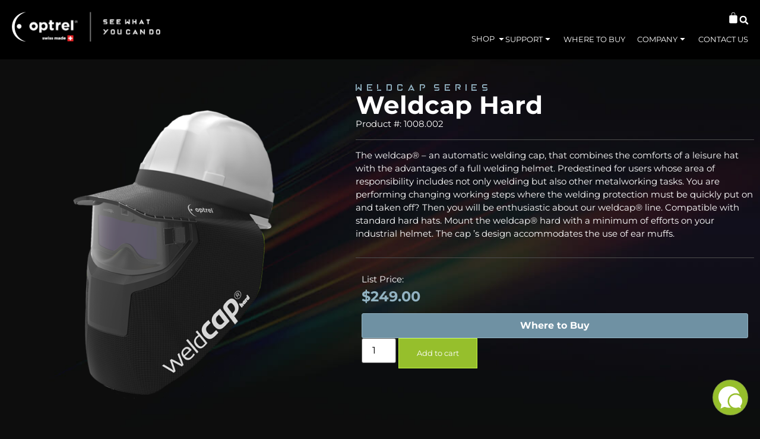

--- FILE ---
content_type: text/html; charset=UTF-8
request_url: https://optrel.us/product/weldcap-hard/
body_size: 82620
content:
<!doctype html>
<html lang="en-US">
<head>
	<meta charset="UTF-8">
	<meta name="viewport" content="width=device-width, initial-scale=1">
	<link rel="profile" href="https://gmpg.org/xfn/11">
	        <style type="text/css">
            #woopcomm .wpc-form-wrapper{ background:#333; }#woopcomm .wpc-comment .wpc-comment-right{ background:; }#woopcomm .wpc-reply .wpc-comment-right{ background:; }#woopcomm .wpc-comment-text{ font-size:14px; color:#fff; }#woopcomm .wpc-role-member .wpc-comment-author,#woopcomm .wpc-role-member .wpc-comment-author a{ color:#ad74a2; }#woopcomm .wpc-role-support .wpc-comment-author, #woopcomm .wpc-role-support .wpc-comment-author a{ color:#6f91a3; }#woopcomm .wpc-role-customer .wpc-comment-author, #woopcomm .wpc-role-customer .wpc-comment-author a{ color:#ad74a2; }#woopcomm .wpc-role-guest .wpc-comment-author, #woopcomm .wpc-role-guest .wpc-comment-author a{ color:#ad74a2; }#woopcomm .wpc-role-member .wpc-comment-label{ background:#ad74a2; }#woopcomm .wpc-role-support .wpc-comment-label{ background:#6f91a3; }#woopcomm .wpc-role-customer .wpc-comment-label{ background:#ad74a2; }#woopcomm .wpc-role-guest .wpc-comment-label{ background:#ad74a2; }#woopcomm .wpc-comment-footer a{ color:#85ad74; }#woopcomm .wpc-comment-footer .wpc-vote-result{ background:#85ad74; }#woopcomm .wpc-reply-link, #woopcomm .wpc-vote-link, #woopcomm .wpc-share-link,#woopcomm span.wpc_cancel_edit,#woopcomm span.wpc_save_edited_comment,#woopcomm span.wpc_editable_comment { color: #85ad74; }#wpc_openModalFormAction > div#wpc_response_info a.close { background: url("https://optrel.us/wp-content/plugins/woodiscuz-woocommerce-comments/files/img/x.png") no-repeat; }
        </style>
        <meta name='robots' content='index, follow, max-image-preview:large, max-snippet:-1, max-video-preview:-1' />
<!-- Google Tag Manager -->
<script>(function(w,d,s,l,i){w[l]=w[l]||[];w[l].push({'gtm.start':
new Date().getTime(),event:'gtm.js'});var f=d.getElementsByTagName(s)[0],
j=d.createElement(s),dl=l!='dataLayer'?'&l='+l:'';j.async=true;j.src=
'https://www.googletagmanager.com/gtm.js?id='+i+dl;f.parentNode.insertBefore(j,f);
})(window,document,'script','dataLayer','GTM-TC987SH');</script>
<!-- End Google Tag Manager -->

	<!-- This site is optimized with the Yoast SEO Premium plugin v26.6 (Yoast SEO v26.7) - https://yoast.com/wordpress/plugins/seo/ -->
	<title>Weldcap Hard | Swiss Made | Optrel USA</title>
	<meta name="description" content="Weldcap Hard is an automatic welding cap is for users whose area of ​​responsibility includes not only welding but also other metalworking tasks. Buy now!" />
	<link rel="canonical" href="https://optrel.us/product/weldcap-hard/" />
	<meta property="og:locale" content="en_US" />
	<meta property="og:type" content="article" />
	<meta property="og:title" content="Weldcap Hard" />
	<meta property="og:description" content="Weldcap Hard is an automatic welding cap is for users whose area of ​​responsibility includes not only welding but also other metalworking tasks. Buy now!" />
	<meta property="og:url" content="https://optrel.us/product/weldcap-hard/" />
	<meta property="og:site_name" content="Optrel US" />
	<meta property="article:publisher" content="https://www.facebook.com/OptrelUS" />
	<meta property="article:modified_time" content="2025-12-09T21:55:30+00:00" />
	<meta property="og:image" content="https://optrel.us/wp-content/uploads/2021/01/optrel-weldcap-hard-key-800x800-1.png" />
	<meta property="og:image:width" content="800" />
	<meta property="og:image:height" content="800" />
	<meta property="og:image:type" content="image/png" />
	<meta name="twitter:card" content="summary_large_image" />
	<meta name="twitter:site" content="@optrel" />
	<script type="application/ld+json" class="yoast-schema-graph">{"@context":"https://schema.org","@graph":[{"@type":["WebPage","ItemPage"],"@id":"https://optrel.us/product/weldcap-hard/","url":"https://optrel.us/product/weldcap-hard/","name":"Weldcap Hard | Swiss Made | Optrel USA","isPartOf":{"@id":"https://optrel.us/#website"},"primaryImageOfPage":{"@id":"https://optrel.us/product/weldcap-hard/#primaryimage"},"image":{"@id":"https://optrel.us/product/weldcap-hard/#primaryimage"},"thumbnailUrl":"https://optrel.us/wp-content/uploads/2021/01/optrel-weldcap-hard-key-800x800-1.png","datePublished":"2021-02-16T00:43:35+00:00","dateModified":"2025-12-09T21:55:30+00:00","description":"Weldcap Hard is an automatic welding cap is for users whose area of ​​responsibility includes not only welding but also other metalworking tasks. Buy now!","breadcrumb":{"@id":"https://optrel.us/product/weldcap-hard/#breadcrumb"},"inLanguage":"en-US","potentialAction":[{"@type":"ReadAction","target":["https://optrel.us/product/weldcap-hard/"]}]},{"@type":"ImageObject","inLanguage":"en-US","@id":"https://optrel.us/product/weldcap-hard/#primaryimage","url":"https://optrel.us/wp-content/uploads/2021/01/optrel-weldcap-hard-key-800x800-1.png","contentUrl":"https://optrel.us/wp-content/uploads/2021/01/optrel-weldcap-hard-key-800x800-1.png","width":800,"height":800,"caption":"Optrel Weldcap Hard"},{"@type":"BreadcrumbList","@id":"https://optrel.us/product/weldcap-hard/#breadcrumb","itemListElement":[{"@type":"ListItem","position":1,"name":"Home","item":"https://optrel.us/"},{"@type":"ListItem","position":2,"name":"Products","item":"https://optrel.us/products/"},{"@type":"ListItem","position":3,"name":"Weldcap Hard"}]},{"@type":"WebSite","@id":"https://optrel.us/#website","url":"https://optrel.us/","name":"Optrel US","description":"Welding helmets and respiratory protection for welding, grinding, and metal fabrication","publisher":{"@id":"https://optrel.us/#organization"},"potentialAction":[{"@type":"SearchAction","target":{"@type":"EntryPoint","urlTemplate":"https://optrel.us/?s={search_term_string}"},"query-input":{"@type":"PropertyValueSpecification","valueRequired":true,"valueName":"search_term_string"}}],"inLanguage":"en-US"},{"@type":"Organization","@id":"https://optrel.us/#organization","name":"Optrel, Inc","alternateName":"Optrel","url":"https://optrel.us/","logo":{"@type":"ImageObject","inLanguage":"en-US","@id":"https://optrel.us/#/schema/logo/image/","url":"https://enjm2h92iin.exactdn.com/wp-content/uploads/2021/02/Optrel-logo-white-swiss_made-2.svg","contentUrl":"https://enjm2h92iin.exactdn.com/wp-content/uploads/2021/02/Optrel-logo-white-swiss_made-2.svg","width":788,"height":40,"caption":"Optrel, Inc"},"image":{"@id":"https://optrel.us/#/schema/logo/image/"},"sameAs":["https://www.facebook.com/OptrelUS","https://x.com/optrel","https://www.instagram.com/optrel_us/","https://www.linkedin.com/company/optrelinc/","https://www.youtube.com/channel/UCgODYk3BfY4uE6qmoUMWX0Q"]}]}</script>
	<!-- / Yoast SEO Premium plugin. -->


<link rel='dns-prefetch' href='//js.hs-scripts.com' />
<link rel='dns-prefetch' href='//www.google.com' />
<link rel="alternate" type="application/rss+xml" title="Optrel US &raquo; Feed" href="https://optrel.us/feed/" />
<link rel="alternate" type="application/rss+xml" title="Optrel US &raquo; Comments Feed" href="https://optrel.us/comments/feed/" />
<link rel="alternate" type="application/rss+xml" title="Optrel US &raquo; Weldcap Hard Comments Feed" href="https://optrel.us/product/weldcap-hard/feed/" />
<link rel="alternate" title="oEmbed (JSON)" type="application/json+oembed" href="https://optrel.us/wp-json/oembed/1.0/embed?url=https%3A%2F%2Foptrel.us%2Fproduct%2Fweldcap-hard%2F" />
<link rel="alternate" title="oEmbed (XML)" type="text/xml+oembed" href="https://optrel.us/wp-json/oembed/1.0/embed?url=https%3A%2F%2Foptrel.us%2Fproduct%2Fweldcap-hard%2F&#038;format=xml" />
<style id='wp-img-auto-sizes-contain-inline-css'>
img:is([sizes=auto i],[sizes^="auto," i]){contain-intrinsic-size:3000px 1500px}
/*# sourceURL=wp-img-auto-sizes-contain-inline-css */
</style>
<link rel='stylesheet' id='font-awesome-css' href='https://optrel.us/wp-content/plugins/advanced-product-labels-for-woocommerce/berocket/assets/css/font-awesome.min.css?ver=eca5bf3497bc7cee1371ca80a3487a6d' media='all' />
<link rel='stylesheet' id='berocket_products_label_style-css' href='https://optrel.us/wp-content/plugins/advanced-product-labels-for-woocommerce/css/frontend.css?ver=3.3.3.1' media='all' />
<style id='berocket_products_label_style-inline-css'>

        .berocket_better_labels:before,
        .berocket_better_labels:after {
            clear: both;
            content: " ";
            display: block;
        }
        .berocket_better_labels.berocket_better_labels_image {
            position: absolute!important;
            top: 0px!important;
            bottom: 0px!important;
            left: 0px!important;
            right: 0px!important;
            pointer-events: none;
        }
        .berocket_better_labels.berocket_better_labels_image * {
            pointer-events: none;
        }
        .berocket_better_labels.berocket_better_labels_image img,
        .berocket_better_labels.berocket_better_labels_image .fa,
        .berocket_better_labels.berocket_better_labels_image .berocket_color_label,
        .berocket_better_labels.berocket_better_labels_image .berocket_image_background,
        .berocket_better_labels .berocket_better_labels_line .br_alabel,
        .berocket_better_labels .berocket_better_labels_line .br_alabel span {
            pointer-events: all;
        }
        .berocket_better_labels .berocket_color_label,
        .br_alabel .berocket_color_label {
            width: 100%;
            height: 100%;
            display: block;
        }
        .berocket_better_labels .berocket_better_labels_position_left {
            text-align:left;
            float: left;
            clear: left;
        }
        .berocket_better_labels .berocket_better_labels_position_center {
            text-align:center;
        }
        .berocket_better_labels .berocket_better_labels_position_right {
            text-align:right;
            float: right;
            clear: right;
        }
        .berocket_better_labels.berocket_better_labels_label {
            clear: both
        }
        .berocket_better_labels .berocket_better_labels_line {
            line-height: 1px;
        }
        .berocket_better_labels.berocket_better_labels_label .berocket_better_labels_line {
            clear: none;
        }
        .berocket_better_labels .berocket_better_labels_position_left .berocket_better_labels_line {
            clear: left;
        }
        .berocket_better_labels .berocket_better_labels_position_right .berocket_better_labels_line {
            clear: right;
        }
        .berocket_better_labels .berocket_better_labels_line .br_alabel {
            display: inline-block;
            position: relative;
            top: 0!important;
            left: 0!important;
            right: 0!important;
            line-height: 1px;
        }.berocket_better_labels .berocket_better_labels_position {
                display: flex;
                flex-direction: column;
            }
            .berocket_better_labels .berocket_better_labels_position.berocket_better_labels_position_left {
                align-items: start;
            }
            .berocket_better_labels .berocket_better_labels_position.berocket_better_labels_position_right {
                align-items: end;
            }
            .rtl .berocket_better_labels .berocket_better_labels_position.berocket_better_labels_position_left {
                align-items: end;
            }
            .rtl .berocket_better_labels .berocket_better_labels_position.berocket_better_labels_position_right {
                align-items: start;
            }
            .berocket_better_labels .berocket_better_labels_position.berocket_better_labels_position_center {
                align-items: center;
            }
            .berocket_better_labels .berocket_better_labels_position .berocket_better_labels_inline {
                display: flex;
                align-items: start;
            }
/*# sourceURL=berocket_products_label_style-inline-css */
</style>
<style id='wp-emoji-styles-inline-css'>

	img.wp-smiley, img.emoji {
		display: inline !important;
		border: none !important;
		box-shadow: none !important;
		height: 1em !important;
		width: 1em !important;
		margin: 0 0.07em !important;
		vertical-align: -0.1em !important;
		background: none !important;
		padding: 0 !important;
	}
/*# sourceURL=wp-emoji-styles-inline-css */
</style>
<link rel='stylesheet' id='dashicons-css' href='https://optrel.us/wp-includes/css/dashicons.min.css?ver=eca5bf3497bc7cee1371ca80a3487a6d' media='all' />
<link rel='stylesheet' id='pewc-style-css' href='https://optrel.us/wp-content/plugins/product-extras-for-woocommerce/assets/css/style.css?ver=3.27.6' media='all' />
<style id='pewc-style-inline-css'>

	ul.pewc-product-extra-groups label {
		font-weight: normal !important
	}
	.pewc-preset-style .child-product-wrapper {
		-webkit-justify-content: space-around;
		justify-content: space-around
	}
	.pewc-item-field-wrapper label {
		cursor: pointer
	}
	.pewc-preset-style .pewc-radio-images-wrapper:not(.pewc-components-wrapper),
	.pewc-preset-style .pewc-checkboxes-images-wrapper:not(.pewc-components-wrapper) {
		-webkit-justify-content: space-between;
		justify-content: space-between
	}
	.pewc-preset-style .pewc-radio-list-wrapper .pewc-radio-wrapper,
	.pewc-preset-style .pewc-checkboxes-list-wrapper .pewc-checkbox-wrapper {
		position: relative;
	}
	.pewc-preset-style .pewc-item-products input[type=number].pewc-child-quantity-field.pewc-independent-quantity-field {
		margin-top: 0
	}
	.pewc-preset-style input[type=number].pewc-child-quantity-field {
		margin-left: 0
	}
	.pewc-product-extra-groups .dd-options li {
		margin-bottom: 0
	}
	.pewc-product-extra-groups .dd-options li a,
	.pewc-product-extra-groups .dd-selected {
		padding: 1em
	}
	.pewc-product-extra-groups .dd-pointer {
		right: 1em
	}
	.pewc-product-extra-groups .dd-pointer:after {
		content: "";
	  width: 0.8em;
	  height: 0.5em;
	  background-color: var(--select-arrow);
	  clip-path: polygon(100% 0%, 0 0%, 50% 100%);
	}
	p.pewc-description {
		margin-top: 1em
	}
	
	.pewc-style-shadow .pewc-item {
		padding: 2em;
		margin-bottom: 3em;
		box-shadow: 0px 23px 56px #f1f1f1;
		background: transparent;
		border: 2px solid #f7f7f7;
		border-radius: 0.5em;
		transition: 0.3s box-shadow
	}
	.pewc-style-shadow .pewc-groups-standard .pewc-item {
		width: 95%;
	}
	.pewc-preset-style .pewc-checkbox-form-label,
	.pewc-preset-style .pewc-radio-form-label,
	.pewc-preset-style .pewc-item-field-wrapper,
	.pewc-preset-style .pewc-item-checkbox label {
		display: block;
		position: relative;
		margin-bottom: 12px;
		cursor: pointer;
		-webkit-user-select: none;
		-moz-user-select: none;
		-ms-user-select: none;
		user-select: none;
	}
	.pewc-preset-style .pewc-force-quantity .pewc-component-wrapper,
	.pewc-preset-style .pewc-force-quantity .pewc-component-wrapper img {
		cursor: not-allowed
	}
	.pewc-preset-style .has-enhanced-tooltip .pewc-item-field-wrapper {
		cursor: auto;
	}
	.pewc-preset-style .has-enhanced-tooltip span.pewc-tooltip-button {
		color: rgba( 33,150,243, 1 );
	}
	.pewc-preset-style .has-enhanced-tooltip span.pewc-tooltip-button:hover {
		color: inherit;
	}
	
	.pewc-preset-style .pewc-checkbox-form-label label,
	.pewc-preset-style .pewc-radio-form-label label,
	.pewc-preset-style .pewc-option-list .pewc-item-field-wrapper label,
	.pewc-preset-style .pewc-checkboxes-list-desc-wrapper,
	.pewc-preset-style .pewc-radio-list-desc-wrapper,
	.pewc-preset-style .pewc-option-list td label {
		padding-left: 35px;
	}
	.pewc-preset-style label.pewc-field-label {
		padding-left: 0
	}
	.pewc-preset-style .pewc-checkbox-form-label input,
	.pewc-preset-style .pewc-radio-form-label input,
	.pewc-preset-style .pewc-item-field-wrapper input[type="checkbox"],
	.pewc-preset-style .pewc-item-field-wrapper input[type="radio"],
	.pewc-preset-style input[type="checkbox"].pewc-form-field,
	.pewc-preset-style input[type="checkbox"].pewc-checkbox-form-field,
	.pewc-preset-style input[type="radio"].pewc-radio-form-field {
		position: absolute;
		opacity: 0;
		cursor: pointer;
		height: 0;
		width: 0;
	}
	.pewc-preset-style .pewc-checkbox-form-label span.pewc-theme-element,
	.pewc-preset-style .pewc-radio-form-label span.pewc-theme-element,
	.pewc-preset-style .pewc-item-field-wrapper span.pewc-theme-element,
	.pewc-preset-style .pewc-item-checkbox span.pewc-theme-element,
	.pewc-preset-style .pewc-checkbox-wrapper span.pewc-theme-element,
	.pewc-preset-style .pewc-radio-wrapper span.pewc-theme-element {
		content: "";
		position: absolute;
		top: 0;
		left: 0;
		height: 25px;
		width: 25px;
		background: #eee;
		cursor: pointer
	}
	.pewc-style-colour .pewc-checkbox-form-label span.pewc-theme-element,
	.pewc-style-colour .pewc-radio-form-label span.pewc-theme-element,
	.pewc-style-colour .pewc-item-field-wrapper span.pewc-theme-element,
	.pewc-style-colour .pewc-item-checkbox span.pewc-theme-element,
	.pewc-style-colour .pewc-checkbox-wrapper span.pewc-theme-element,
	.pewc-style-colour .pewc-radio-wrapper span.pewc-theme-element {
		background: rgba( 33,150,243, 0.2 );
	}
	.pewc-preset-style .pewc-item-field-wrapper .pewc-checkboxes-list-wrapper span.pewc-theme-element,
	.pewc-preset-style .pewc-item-field-wrapper .pewc-radio-list-wrapper span.pewc-theme-element,
	.pewc-style-colour .pewc-checkbox-wrapper span.pewc-theme-element {
		top: 50%;
		transform: translateY( -50% )
	}
	.pewc-preset-style .pewc-radio-form-label span.pewc-theme-element,
	.pewc-preset-style .pewc-radio-list-label-wrapper span.pewc-theme-element,
	.pewc-preset-style .pewc-radio-wrapper span.pewc-theme-element {
		border-radius: 50%
	}
	.pewc-preset-style .pewc-checkbox-form-label span.pewc-theme-element:hover,
	.pewc-preset-style .pewc-radio-form-label span.pewc-theme-element:hover,
	.pewc-preset-style .pewc-item-field-wrapper span.pewc-theme-element:hover,
	.pewc-preset-style .pewc-item-checkbox span.pewc-theme-element:hover,
	.pewc-style-colour .pewc-checkbox-wrapper span.pewc-theme-element:hover,
	.pewc-style-colour .pewc-radio-wrapper span.pewc-theme-element:hover {
		background: #ddd;
		transition: background 0.2s;
	}
	.pewc-style-colour .pewc-checkbox-form-label span.pewc-theme-element:hover,
	.pewc-style-colour .pewc-radio-form-label span.pewc-theme-element:hover,
	.pewc-style-colour .pewc-item-field-wrapper span.pewc-theme-element:hover,
	.pewc-style-colour .pewc-item-checkbox span.pewc-theme-element:hover,
	.pewc-style-colour .pewc-checkbox-wrapper span.pewc-theme-element:hover,
	.pewc-style-colour .pewc-radio-wrapper span.pewc-theme-element:hover {
		background: rgba( 33,150,243, 0.4 );
	}
	.pewc-preset-style .pewc-checkbox-form-label input:checked ~ span.pewc-theme-element,
	.pewc-preset-style .pewc-radio-form-label input:checked ~ span.pewc-theme-element,
	.pewc-preset-style .pewc-item-field-wrapper input:checked ~ span.pewc-theme-element,
	.pewc-preset-style .pewc-item-checkbox input:checked ~ span.pewc-theme-element,
	.pewc-preset-style .pewc-checkbox-wrapper input:checked ~ span.pewc-theme-element,
	.pewc-preset-style .pewc-radio-wrapper input:checked ~ span.pewc-theme-element {
		background: #2196F3;
	}
	.pewc-preset-style span.pewc-theme-element:after {
		content: "";
		position: absolute;
		display: none;
	}
	.pewc-preset-style .pewc-checkbox-form-label input:checked ~ span.pewc-theme-element:after,
	.pewc-preset-style .pewc-radio-form-label input:checked ~ span.pewc-theme-element:after,
	.pewc-preset-style .pewc-item-field-wrapper input:checked ~ span.pewc-theme-element:after,
	.pewc-preset-style .pewc-item-checkbox input:checked ~ span.pewc-theme-element:after,
	.pewc-preset-style .pewc-checkbox-wrapper input:checked ~ span.pewc-theme-element:after,
	.pewc-preset-style .pewc-radio-wrapper input:checked ~ span.pewc-theme-element:after {
		display: block;
	}
	.pewc-preset-style .pewc-checkbox-form-label span.pewc-theme-element:after,
	.pewc-preset-style .pewc-item-field-wrapper span.pewc-theme-element:after,
	.pewc-preset-style .pewc-item-checkbox span.pewc-theme-element:after,
	.pewc-preset-style .pewc-checkbox-wrapper span.pewc-theme-element:after,
	.pewc-preset-style .pewc-radio-wrapper span.pewc-theme-element:after {
		left: 9px;
		top: 5px;
		width: 5px;
		height: 10px;
		border: solid white;
		border-width: 0 3px 3px 0;
		-webkit-transform: rotate(45deg);
		-ms-transform: rotate(45deg);
		transform: rotate(45deg);
	}
	.pewc-preset-style .pewc-radio-form-label span.pewc-theme-element:after,
	.pewc-preset-style .pewc-radio-list-label-wrapper span.pewc-theme-element:after {
		top: 7px;
	  left: 7px;
	  width: 8px;
	  height: 8px;
	  border-radius: 50%;
	  background: white;
	}
	.pewc-preset-style .pewc-radio-image-wrapper,
	.pewc-preset-style .pewc-checkbox-image-wrapper {
		border: 2px solid #eee;
		padding: 0.5em;
		position: relative
	}
	.pewc-preset-style .pewc-item-products-radio .pewc-theme-element,
	.pewc-preset-style .pewc-item-products-checkboxes .pewc-theme-element,
	.pewc-preset-style .pewc-item-products-components .pewc-theme-element,
	.pewc-preset-style .pewc-item-image_swatch .pewc-theme-element {
		display: none
	}
	.pewc-preset-style.pewc-show-inputs .pewc-item-products-radio .checked .pewc-theme-element,
	.pewc-preset-style.pewc-show-inputs .pewc-item-products-checkboxes .checked .pewc-theme-element,
	.pewc-preset-style.pewc-show-inputs .pewc-item-products-components .checked .pewc-theme-element,
	.pewc-preset-style.pewc-show-inputs .pewc-item-image_swatch .checked .pewc-theme-element {
		display: block;
		top: 2px;
		left: 2px
	}
	.pewc-preset-style.pewc-show-inputs .pewc-radio-image-wrapper,
	.pewc-preset-style.pewc-show-inputs .pewc-checkbox-image-wrapper {
		border-width: 4px
	}
	.pewc-preset-style .pewc-item[not:.pewc-circular-swatches] .pewc-radio-image-wrapper.checked,
	.pewc-preset-style .pewc-item[not:.pewc-circular-swatches] .pewc-radio-image-wrapper:not(.pewc-checkbox-disabled):hover,
	.pewc-preset-style .pewc-item[not:.pewc-circular-swatches] .pewc-checkbox-image-wrapper.checked,
	.pewc-preset-style .child-product-wrapper:not(.pewc-column-wrapper) .pewc-checkbox-image-wrapper:not(.pewc-checkbox-disabled):hover {
		border: 2px solid #2196F3
	}
	.pewc-preset-style .pewc-radio-image-wrapper label input:checked + img,
	.pewc-preset-style .pewc-checkbox-image-wrapper label input:checked + img {
		border: 0
	}
	.pewc-preset-style .pewc-item-image_swatch .pewc-checkboxes-images-wrapper .pewc-checkbox-image-wrapper,
	.pewc-preset-style ul.pewc-product-extra-groups .pewc-item-image_swatch.pewc-item label,
	.pewc-preset-style .pewc-item-products .child-product-wrapper:not(.pewc-column-wrapper) .pewc-checkbox-image-wrapper:not(.pewc-component-wrapper),
	.pewc-preset-style .pewc-item-products .child-product-wrapper .pewc-radio-image-wrapper:not(.pewc-component-wrapper),
	.pewc-preset-style ul.pewc-product-extra-groups .pewc-item-products.pewc-item label {
		display: -webkit-flex !important;
		display: flex !important;
		-webkit-flex-direction: column;
		flex-direction: column;
	}
	.pewc-quantity-layout-grid .pewc-preset-style .pewc-checkbox-desc-wrapper,
	.pewc-quantity-layout-grid .pewc-preset-style .pewc-radio-desc-wrapper {
		margin-top: auto;
	}
	.pewc-preset-style .products-quantities-independent:not(.pewc-column-wrapper) .pewc-checkbox-desc-wrapper,
	.pewc-preset-style .products-quantities-independent:not(.pewc-column-wrapper) .pewc-radio-desc-wrapper {
		display: grid;
    	grid-template-columns: 80px 1fr;
		-webkit-align-items: center;
		align-items: center
	}
	.pewc-preset-style .pewc-text-swatch .pewc-checkbox-form-label:hover,
    .pewc-preset-style .pewc-text-swatch .pewc-radio-form-label:hover {
      border-color: #2196F3;
    }
	.pewc-preset-style .pewc-text-swatch .pewc-checkbox-form-label.active-swatch,
    .pewc-preset-style .pewc-text-swatch .pewc-radio-form-label.active-swatch {
		border-color: #2196F3;
      	background: #2196F3;
	  	color: #fff;
    }
	.pewc-range-slider {
		color: #2196F3;
	}
	.pewc-preset-style .wp-color-result-text {
		background-color: #f1f1f1;
    	/* padding: 0.5em 1em; */
	}
	.pewc-preset-style .pewc-item-field-wrapper .wp-color-result {
		padding-left: 3em !important;
    	font-size: inherit !important;
	}
	.pewc-preset-style .pewc-item input[type=number],
	.pewc-preset-style .pewc-item input[type=text],
	.pewc-preset-style .pewc-item textarea {
		padding: 0.5em 1em;
		background-color: #f7f7f7;
		outline: 0;
		border: 0;
		-webkit-appearance: none;
		box-sizing: border-box;
		font-weight: normal;
		box-shadow: none;
	}
	.pewc-style-simple .pewc-item input[type=number],
	.pewc-style-simple .pewc-item input[type=text],
	.pewc-style-simple .pewc-item textarea {
		background: none;
		border: 1px solid #ccc
	}
	.pewc-style-colour .pewc-item input[type=number],
	.pewc-style-colour .pewc-item input[type=text],
	.pewc-style-colour .pewc-item textarea {
    	background: rgba( 33,150,243, 0.1 );
	}
	.pewc-preset-style input[type=number]:focus,
	.pewc-preset-style input[type=text]:focus,
	.pewc-preset-style textarea:focus {
    	border: 1px solid rgba( 33,150,243, 0.2 );
	}
	.pewc-style-colour .dropzone {
		border-color: #2196F3;
		background: rgba( 33,150,243, 0.1 )
	}
	.pewc-select-wrapper select {
		background-color: transparent;
		border: none;
		padding: 0 1em 0 0;
		margin: 0;
		width: 100%;
		font-family: inherit;
		font-size: inherit;
		cursor: inherit;
		line-height: inherit;
		outline: none
	}
	.pewc-select-wrapper {
		width: 100%;
		border: 2px solid #eee;
		border-radius: 0;
		padding: 0.75em 0.75em;
		cursor: pointer;
		line-height: 1.1;
		background-color: #fff
	}
	.pewc-preset-style .select2-container--default .select2-selection--single {
		border: 2px solid #eee;
		border-radius: 0;
	}
	.pewc-preset-style .select2-container .select2-selection--single {
		height: auto;
		padding: 0.5em;
	}
	.pewc-preset-style .select2-container--default .select2-selection--single .select2-selection__arrow {
    top: 50%;
    transform: translateY(-50%);
	}
	.pewc-preset-style .dd-select {
		border: 2px solid #eee;
		background: white !important
	}
	.pewc-style-rounded .pewc-item-field-wrapper span.pewc-theme-element {
		border-radius: 0.5em
	}
	.pewc-preset-style.pewc-style-rounded .pewc-radio-form-label span.pewc-theme-element,
	.pewc-preset-style.pewc-style-rounded .pewc-radio-list-label-wrapper span.pewc-theme-element {
		border-radius: 50%
	}
	.pewc-style-rounded input[type=number],
	.pewc-style-rounded input[type=text],
	.pewc-style-rounded textarea,
	.pewc-style-rounded .pewc-radio-image-wrapper,
	.pewc-style-rounded .pewc-checkbox-image-wrapper,
	.pewc-style-rounded .pewc-select-wrapper,
	.pewc-style-rounded .dd-select,
	.pewc-style-rounded .dd-options,
	.pewc-style-rounded .dropzone {
		border-radius: 1em
	}
	.pewc-preset-style .pewc-groups-tabs .pewc-group-wrap {
		background: none;
		padding: 2em 2em 1em;
		margin-bottom: 1em;
		border: 1px solid #eee
	}
	.pewc-style-colour .pewc-groups-tabs .pewc-group-wrap {
		border: 1px solid rgba( 33,150,243, 0.1 );
	}
	.pewc-style-rounded .pewc-groups-tabs .pewc-group-wrap {
		border-radius: 1em;
		border-top-left-radius: 0
	}
	.pewc-preset-style .pewc-tabs-wrapper .pewc-tab {
		background: #f1f1f1;
    border: 1px solid #f1f1f1;
		border-bottom: 1px solid #fff;
    margin-bottom: -1px;
		transition: 0.3s background
	}
	.pewc-style-rounded .pewc-tabs-wrapper .pewc-tab {
		border-top-right-radius: 0.5em;
		border-top-left-radius: 0.5em;
	}
	.pewc-preset-style .pewc-tabs-wrapper .pewc-tab:hover {
		background: #ddd;
	}
	.pewc-style-colour .pewc-tabs-wrapper .pewc-tab {
		background: rgba( 33,150,243, 0.1 );
		border: 1px solid rgba( 33,150,243, 0.1 );
		border-bottom: 0;
	}
	.pewc-style-colour .pewc-tabs-wrapper .pewc-tab:hover {
		background: rgba( 33,150,243, 0.2 );
	}
	.pewc-preset-style .pewc-tabs-wrapper .pewc-tab.active-tab,
	.pewc-style-colour .pewc-tabs-wrapper .pewc-tab.active-tab {
		background: #fff;
		border-bottom-color: #fff
	}
	.pewc-preset-style .pewc-groups-accordion .pewc-group-wrap.group-active .pewc-group-content-wrapper {
		padding: 2em 0;
		background: none
	}
	.pewc-preset-style .pewc-groups-accordion .pewc-group-wrap h3 {
		background: #eee;
	}
	.pewc-style-colour .pewc-groups-accordion .pewc-group-wrap h3 {
		background: rgba( 33,150,243, 0.1 );
	}
	.pewc-style-colour .pewc-steps-wrapper .pewc-tab,
	.pewc-style-colour .pewc-groups-accordion .pewc-group-wrap h3 {
		background: rgba( 33,150,243, 0.1 );
	}
	.pewc-style-colour .pewc-steps-wrapper .pewc-tab:after,
	.pewc-style-colour .pewc-groups-accordion .pewc-group-wrap h3 {
		border-left-color: rgba( 33,150,243, 0.1 );
	}
	.pewc-style-colour .pewc-steps-wrapper .pewc-tab.active-tab,
	.pewc-style-colour .pewc-groups-accordion .pewc-group-wrap.group-active h3 {
		background: rgba( 33,150,243, 0.2 );
	}
	.pewc-style-colour .pewc-steps-wrapper .pewc-tab.active-tab:after,
	.pewc-style-colour .pewc-groups-accordion .pewc-group-wrap.group-active h3 {
		border-left-color: rgba( 33,150,243, 0.2 );
	}

	/* Add-Ons Ultimate character counter */
	.pewc-text-counter-container {float:right; margin-top: 1em;}
	.pewc-text-counter-container .pewc-current-count.error { color:#ff0000; }
	tr td .pewc-text-counter-container {float:none;}
/*# sourceURL=pewc-style-inline-css */
</style>
<link rel='stylesheet' id='optrel-papr-builder-mods-css' href='https://optrel.us/wp-content/plugins/papr-builder-mods/assets/css/style.css?ver=1.0.0' media='all' />
<link rel='stylesheet' id='photoswipe-css' href='https://optrel.us/wp-content/plugins/woocommerce/assets/css/photoswipe/photoswipe.min.css?ver=10.4.3' media='all' />
<link rel='stylesheet' id='photoswipe-default-skin-css' href='https://optrel.us/wp-content/plugins/woocommerce/assets/css/photoswipe/default-skin/default-skin.min.css?ver=10.4.3' media='all' />
<link rel='stylesheet' id='woocommerce-layout-css' href='https://optrel.us/wp-content/plugins/woocommerce/assets/css/woocommerce-layout.css?ver=10.4.3' media='all' />
<link rel='stylesheet' id='woocommerce-smallscreen-css' href='https://optrel.us/wp-content/plugins/woocommerce/assets/css/woocommerce-smallscreen.css?ver=10.4.3' media='only screen and (max-width: 768px)' />
<link rel='stylesheet' id='woocommerce-general-css' href='https://optrel.us/wp-content/plugins/woocommerce/assets/css/woocommerce.css?ver=10.4.3' media='all' />
<style id='woocommerce-inline-inline-css'>
.woocommerce form .form-row .required { visibility: visible; }
/*# sourceURL=woocommerce-inline-inline-css */
</style>
<link rel='stylesheet' id='woodiscuz-modal-box-css-css' href='https://optrel.us/wp-content/plugins/woodiscuz-woocommerce-comments/files/third-party/modal-box/modal-box.css?ver=2.3.0' media='all' />
<link rel='stylesheet' id='woodiscuz-validator-style-css' href='https://optrel.us/wp-content/plugins/woodiscuz-woocommerce-comments/files/css/fv.css?ver=2.3.0' media='all' />
<link rel='stylesheet' id='woodiscuz-tooltipster-style-css' href='https://optrel.us/wp-content/plugins/woodiscuz-woocommerce-comments/files/third-party/tooltipster/css/tooltipster.css?ver=2.3.0' media='all' />
<link rel='stylesheet' id='woodiscuz-frontend-css-css' href='https://optrel.us/wp-content/plugins/woodiscuz-woocommerce-comments/files/css/woodiscuz-frontend.css?ver=2.3.0' media='all' />
<link rel='stylesheet' id='gateway-css' href='https://optrel.us/wp-content/plugins/woocommerce-paypal-payments/modules/ppcp-button/assets/css/gateway.css?ver=3.3.2' media='all' />
<link rel='stylesheet' id='hello-elementor-css' href='https://optrel.us/wp-content/themes/hello-elementor/assets/css/reset.css?ver=3.4.5' media='all' />
<link rel='stylesheet' id='hello-elementor-theme-style-css' href='https://optrel.us/wp-content/themes/hello-elementor/assets/css/theme.css?ver=3.4.5' media='all' />
<link rel='stylesheet' id='hello-elementor-header-footer-css' href='https://optrel.us/wp-content/themes/hello-elementor/assets/css/header-footer.css?ver=3.4.5' media='all' />
<link rel='stylesheet' id='elementor-frontend-css' href='https://optrel.us/wp-content/plugins/elementor/assets/css/frontend.min.css?ver=3.34.1' media='all' />
<style id='elementor-frontend-inline-css'>
.elementor-kit-19250{--e-global-color-primary:#FFFFFF;--e-global-color-secondary:#0D0D0D;--e-global-color-text:#FFFFFF;--e-global-color-accent:#96BF2C;--e-global-color-98c8585:#C2F53D;--e-global-color-922a601:#92B2C1;--e-global-color-04cecf9:#6F91A3;--e-global-color-b3fa7c8:#7B7B7B;--e-global-color-4d81154:#4D4D4D;--e-global-color-d7ad61f:#313131;--e-global-color-34c26aa:#1E1E1E;--e-global-color-b5003a9:#000000;--e-global-color-d617636:#F7D138;--e-global-typography-primary-font-family:"PZ Raleigh";--e-global-typography-primary-font-weight:700;--e-global-typography-secondary-font-family:"Montserrat";--e-global-typography-secondary-font-weight:700;--e-global-typography-text-font-family:"Montserrat";--e-global-typography-text-font-weight:400;--e-global-typography-accent-font-family:"PZ Raleigh";--e-global-typography-accent-font-weight:400;background-color:var( --e-global-color-secondary );color:var( --e-global-color-primary );font-family:"Montserrat", Sans-serif;font-size:15px;}.elementor-kit-19250 button,.elementor-kit-19250 input[type="button"],.elementor-kit-19250 input[type="submit"],.elementor-kit-19250 .elementor-button{background-color:#00000000;font-size:13px;font-weight:500;color:var( --e-global-color-accent );border-style:solid;border-width:1px 1px 1px 1px;border-color:var( --e-global-color-accent );border-radius:0px 0px 0px 0px;}.elementor-kit-19250 e-page-transition{background-color:#FFBC7D;}body.e-wc-message-notice .woocommerce-message, body.e-wc-message-notice .wc-block-components-notice-banner.is-success{background-color:#333333;}.elementor-kit-19250 a{color:var( --e-global-color-accent );}.elementor-kit-19250 a:hover{color:var( --e-global-color-98c8585 );}.elementor-kit-19250 h1{color:var( --e-global-color-primary );font-family:"PZ Raleigh", Sans-serif;font-size:42px;font-weight:700;text-transform:lowercase;letter-spacing:-0.05em;}.elementor-kit-19250 h2{color:var( --e-global-color-primary );font-family:"Montserrat", Sans-serif;font-size:36px;font-weight:700;letter-spacing:-0.015em;}.elementor-kit-19250 h3{font-family:"Montserrat", Sans-serif;font-size:24px;}.elementor-kit-19250 h4{font-family:"Montserrat", Sans-serif;}.elementor-kit-19250 h5{font-family:"Montserrat", Sans-serif;font-size:18px;}.elementor-kit-19250 h6{color:var( --e-global-color-922a601 );font-family:"PZ Raleigh", Sans-serif;text-transform:lowercase;letter-spacing:0.05em;}.elementor-kit-19250 button:hover,.elementor-kit-19250 button:focus,.elementor-kit-19250 input[type="button"]:hover,.elementor-kit-19250 input[type="button"]:focus,.elementor-kit-19250 input[type="submit"]:hover,.elementor-kit-19250 input[type="submit"]:focus,.elementor-kit-19250 .elementor-button:hover,.elementor-kit-19250 .elementor-button:focus{color:var( --e-global-color-98c8585 );border-style:solid;border-color:var( --e-global-color-98c8585 );}.elementor-section.elementor-section-boxed > .elementor-container{max-width:1280px;}.e-con{--container-max-width:1280px;}.elementor-widget:not(:last-child){margin-block-end:20px;}.elementor-element{--widgets-spacing:20px 20px;--widgets-spacing-row:20px;--widgets-spacing-column:20px;}{}h1.entry-title{display:var(--page-title-display);}.e-wc-message-notice .woocommerce-message, .e-wc-message-notice .wc-block-components-notice-banner.is-success{--message-message-text-color:var( --e-global-color-primary );--message-message-icon-color:var( --e-global-color-accent );--message-buttons-normal-text-color:var( --e-global-color-accent );--message-buttons-hover-text-color:var( --e-global-color-98c8585 );}.site-header .site-branding{flex-direction:column;align-items:stretch;}.site-header{padding-inline-end:0px;padding-inline-start:0px;}.site-footer .site-branding{flex-direction:column;align-items:stretch;}@media(max-width:1024px){.elementor-kit-19250{font-size:14px;}.elementor-kit-19250 h1{font-size:36px;}.elementor-kit-19250 h2{font-size:28px;}.elementor-kit-19250 h3{font-size:22px;}.elementor-kit-19250 h5{font-size:16px;}.elementor-section.elementor-section-boxed > .elementor-container{max-width:720px;}.e-con{--container-max-width:720px;}}@media(max-width:767px){.elementor-kit-19250{font-size:13px;}.elementor-kit-19250 h1{font-size:24px;}.elementor-kit-19250 h2{font-size:22px;}.elementor-kit-19250 h3{font-size:18px;}.elementor-kit-19250 h5{font-size:13px;}.elementor-section.elementor-section-boxed > .elementor-container{max-width:400px;}.e-con{--container-max-width:400px;}}/* Start custom CSS */.elementor-widget-text-editor p:last-child {
     margin-bottom: 0px;
}/* End custom CSS */
/* Start Custom Fonts CSS */@font-face {
	font-family: 'PZ Raleigh';
	font-style: normal;
	font-weight: normal;
	font-display: auto;
	src: url('https://optrel.us/wp-content/uploads/2020/12/PZ_Raleigh.woff') format('woff');
}
@font-face {
	font-family: 'PZ Raleigh';
	font-style: normal;
	font-weight: bold;
	font-display: auto;
	src: url('https://optrel.us/wp-content/uploads/2020/12/PZ_Raleigh_bold.woff') format('woff');
}
/* End Custom Fonts CSS */
/* Start Custom Fonts CSS */@font-face {
	font-family: 'Montserrat';
	font-style: normal;
	font-weight: 400;
	font-display: auto;
	src: url('https://optrel.us/wp-content/uploads/2023/08/Montserrat-Regular.eot');
	src: url('https://optrel.us/wp-content/uploads/2023/08/Montserrat-Regular.eot?#iefix') format('embedded-opentype'),
		url('https://optrel.us/wp-content/uploads/2023/08/Montserrat-Regular.woff2') format('woff2'),
		url('https://optrel.us/wp-content/uploads/2023/08/Montserrat-Regular.woff') format('woff'),
		url('https://optrel.us/wp-content/uploads/2023/08/Montserrat-Regular.ttf') format('truetype'),
		url('https://optrel.us/wp-content/uploads/2023/08/Montserrat-Regular.svg#Montserrat') format('svg');
}
@font-face {
	font-family: 'Montserrat';
	font-style: normal;
	font-weight: 700;
	font-display: auto;
	src: url('https://optrel.us/wp-content/uploads/2023/08/Montserrat-Bold.eot');
	src: url('https://optrel.us/wp-content/uploads/2023/08/Montserrat-Bold.eot?#iefix') format('embedded-opentype'),
		url('https://optrel.us/wp-content/uploads/2023/08/Montserrat-Bold.woff2') format('woff2'),
		url('https://optrel.us/wp-content/uploads/2023/08/Montserrat-Bold.woff') format('woff'),
		url('https://optrel.us/wp-content/uploads/2023/08/Montserrat-Bold.ttf') format('truetype'),
		url('https://optrel.us/wp-content/uploads/2023/08/Montserrat-Bold.svg#Montserrat') format('svg');
}
/* End Custom Fonts CSS */
.elementor-19262 .elementor-element.elementor-element-1b78703{--display:flex;--min-height:80px;--flex-direction:row;--container-widget-width:calc( ( 1 - var( --container-widget-flex-grow ) ) * 100% );--container-widget-height:100%;--container-widget-flex-grow:1;--container-widget-align-self:stretch;--flex-wrap-mobile:wrap;--align-items:stretch;--gap:10px 10px;--row-gap:10px;--column-gap:10px;border-style:none;--border-style:none;}.elementor-19262 .elementor-element.elementor-element-1b78703:not(.elementor-motion-effects-element-type-background), .elementor-19262 .elementor-element.elementor-element-1b78703 > .elementor-motion-effects-container > .elementor-motion-effects-layer{background-color:#000000EB;}.elementor-19262 .elementor-element.elementor-element-134cce6{--display:flex;--flex-direction:row;--container-widget-width:initial;--container-widget-height:100%;--container-widget-flex-grow:1;--container-widget-align-self:stretch;--flex-wrap-mobile:wrap;--justify-content:space-between;--gap:0px 0px;--row-gap:0px;--column-gap:0px;}.elementor-19262 .elementor-element.elementor-element-fc8c43e{text-align:start;}.elementor-19262 .elementor-element.elementor-element-fc8c43e img{width:90px;}.elementor-19262 .elementor-element.elementor-element-a658222{--display:flex;--flex-direction:row;--container-widget-width:calc( ( 1 - var( --container-widget-flex-grow ) ) * 100% );--container-widget-height:100%;--container-widget-flex-grow:1;--container-widget-align-self:stretch;--flex-wrap-mobile:wrap;--justify-content:flex-end;--align-items:center;--gap:30px 30px;--row-gap:30px;--column-gap:30px;--flex-wrap:nowrap;}.elementor-19262 .elementor-element.elementor-element-8fefeb4 .elementor-menu-toggle{margin:0 auto;}.elementor-19262 .elementor-element.elementor-element-8fefeb4 .elementor-nav-menu--dropdown a, .elementor-19262 .elementor-element.elementor-element-8fefeb4 .elementor-menu-toggle{color:#FFFFFF;fill:#FFFFFF;}.elementor-19262 .elementor-element.elementor-element-8fefeb4 .elementor-nav-menu--dropdown{background-color:#000000F2;border-style:none;}.elementor-19262 .elementor-element.elementor-element-8fefeb4 .elementor-nav-menu--dropdown a:hover,
					.elementor-19262 .elementor-element.elementor-element-8fefeb4 .elementor-nav-menu--dropdown a:focus,
					.elementor-19262 .elementor-element.elementor-element-8fefeb4 .elementor-nav-menu--dropdown a.elementor-item-active,
					.elementor-19262 .elementor-element.elementor-element-8fefeb4 .elementor-nav-menu--dropdown a.highlighted,
					.elementor-19262 .elementor-element.elementor-element-8fefeb4 .elementor-menu-toggle:hover,
					.elementor-19262 .elementor-element.elementor-element-8fefeb4 .elementor-menu-toggle:focus{color:var( --e-global-color-accent );}.elementor-19262 .elementor-element.elementor-element-8fefeb4 .elementor-nav-menu--dropdown a:hover,
					.elementor-19262 .elementor-element.elementor-element-8fefeb4 .elementor-nav-menu--dropdown a:focus,
					.elementor-19262 .elementor-element.elementor-element-8fefeb4 .elementor-nav-menu--dropdown a.elementor-item-active,
					.elementor-19262 .elementor-element.elementor-element-8fefeb4 .elementor-nav-menu--dropdown a.highlighted{background-color:var( --e-global-color-34c26aa );}.elementor-19262 .elementor-element.elementor-element-8fefeb4 .elementor-nav-menu--dropdown a.elementor-item-active{color:var( --e-global-color-b3fa7c8 );}.elementor-19262 .elementor-element.elementor-element-8fefeb4 .elementor-nav-menu--dropdown .elementor-item, .elementor-19262 .elementor-element.elementor-element-8fefeb4 .elementor-nav-menu--dropdown  .elementor-sub-item{font-size:13px;text-transform:uppercase;}.elementor-19262 .elementor-element.elementor-element-8fefeb4 .elementor-nav-menu--main > .elementor-nav-menu > li > .elementor-nav-menu--dropdown, .elementor-19262 .elementor-element.elementor-element-8fefeb4 .elementor-nav-menu__container.elementor-nav-menu--dropdown{margin-top:23px !important;}.elementor-19262 .elementor-element.elementor-element-8fefeb4 div.elementor-menu-toggle{color:var( --e-global-color-primary );}.elementor-19262 .elementor-element.elementor-element-8fefeb4 div.elementor-menu-toggle svg{fill:var( --e-global-color-primary );}.elementor-19262 .elementor-element.elementor-element-0b048b2 .elementor-search-form{text-align:end;}.elementor-19262 .elementor-element.elementor-element-0b048b2 .elementor-search-form__toggle{--e-search-form-toggle-size:18px;--e-search-form-toggle-color:var( --e-global-color-primary );--e-search-form-toggle-background-color:rgba(0,0,0,0);--e-search-form-toggle-icon-size:calc(100em / 100);}.elementor-19262 .elementor-element.elementor-element-0b048b2.elementor-search-form--skin-full_screen .elementor-search-form__container{background-color:var( --e-global-color-secondary );}.elementor-19262 .elementor-element.elementor-element-0b048b2 input[type="search"].elementor-search-form__input{font-size:35px;}.elementor-19262 .elementor-element.elementor-element-0b048b2 .elementor-search-form__input,
					.elementor-19262 .elementor-element.elementor-element-0b048b2 .elementor-search-form__icon,
					.elementor-19262 .elementor-element.elementor-element-0b048b2 .elementor-lightbox .dialog-lightbox-close-button,
					.elementor-19262 .elementor-element.elementor-element-0b048b2 .elementor-lightbox .dialog-lightbox-close-button:hover,
					.elementor-19262 .elementor-element.elementor-element-0b048b2.elementor-search-form--skin-full_screen input[type="search"].elementor-search-form__input{color:var( --e-global-color-primary );fill:var( --e-global-color-primary );}.elementor-19262 .elementor-element.elementor-element-0b048b2:not(.elementor-search-form--skin-full_screen) .elementor-search-form__container{border-radius:0px;}.elementor-19262 .elementor-element.elementor-element-0b048b2.elementor-search-form--skin-full_screen input[type="search"].elementor-search-form__input{border-radius:0px;}.elementor-19262 .elementor-element.elementor-element-0b048b2 .elementor-search-form__toggle:hover{--e-search-form-toggle-color:var( --e-global-color-accent );}.elementor-19262 .elementor-element.elementor-element-0b048b2 .elementor-search-form__toggle:focus{--e-search-form-toggle-color:var( --e-global-color-accent );}.elementor-19262 .elementor-element.elementor-element-cfc109e{width:initial;max-width:initial;align-self:center;--side-cart-alignment-transform:translateX(100%);--side-cart-alignment-left:auto;--side-cart-alignment-right:0;--divider-style:solid;--subtotal-divider-style:solid;--elementor-remove-from-cart-button:none;--remove-from-cart-button:block;--toggle-button-icon-color:var( --e-global-color-primary );--toggle-button-icon-hover-color:var( --e-global-color-accent );--toggle-button-border-width:0px;--toggle-icon-size:20px;--toggle-icon-padding:0px 0px 0px 0px;--cart-background-color:var( --e-global-color-d7ad61f );--cart-border-style:none;--cart-close-icon-size:20px;--cart-close-button-color:#FFFFFF;--remove-item-button-color:var( --e-global-color-b3fa7c8 );--divider-color:var( --e-global-color-4d81154 );--subtotal-divider-color:var( --e-global-color-4d81154 );--cart-footer-layout:1fr 1fr;--products-max-height-sidecart:calc(100vh - 240px);--products-max-height-minicart:calc(100vh - 385px);--view-cart-button-text-color:#96BF2C;--view-cart-button-background-color:#313131;--view-cart-button-hover-text-color:var( --e-global-color-98c8585 );--view-cart-button-hover-background-color:var( --e-global-color-d7ad61f );--checkout-button-text-color:var( --e-global-color-primary );--checkout-button-background-color:var( --e-global-color-accent );--checkout-button-hover-background-color:var( --e-global-color-98c8585 );--empty-message-color:var( --e-global-color-primary );}.elementor-19262 .elementor-element.elementor-element-cfc109e .elementor-menu-cart__subtotal{font-size:18px;font-weight:400;}.elementor-19262 .elementor-element.elementor-element-cfc109e .widget_shopping_cart_content{--subtotal-divider-left-width:0;--subtotal-divider-right-width:0;}.elementor-19262 .elementor-element.elementor-element-cfc109e .elementor-menu-cart__product-name a{font-size:18px;font-weight:700;color:var( --e-global-color-primary );}.elementor-19262 .elementor-element.elementor-element-cfc109e .elementor-menu-cart__footer-buttons .elementor-button{font-size:16px;font-weight:700;}.elementor-19262 .elementor-element.elementor-element-cfc109e .elementor-menu-cart__footer-buttons a.elementor-button--checkout{border-radius:3px 3px 3px 3px;}.elementor-19262 .elementor-element.elementor-element-ef27422{--display:flex;--min-height:100px;--flex-direction:row;--container-widget-width:calc( ( 1 - var( --container-widget-flex-grow ) ) * 100% );--container-widget-height:100%;--container-widget-flex-grow:1;--container-widget-align-self:stretch;--flex-wrap-mobile:wrap;--align-items:stretch;--gap:10px 10px;--row-gap:10px;--column-gap:10px;border-style:none;--border-style:none;}.elementor-19262 .elementor-element.elementor-element-ef27422:not(.elementor-motion-effects-element-type-background), .elementor-19262 .elementor-element.elementor-element-ef27422 > .elementor-motion-effects-container > .elementor-motion-effects-layer{background-color:#000000F2;}.elementor-19262 .elementor-element.elementor-element-fef2090{--display:flex;--justify-content:center;--align-items:flex-start;--container-widget-width:calc( ( 1 - var( --container-widget-flex-grow ) ) * 100% );--gap:0px 0px;--row-gap:0px;--column-gap:0px;}.elementor-19262 .elementor-element.elementor-element-5a89136{text-align:start;}.elementor-19262 .elementor-element.elementor-element-5a89136 img{width:250px;}.elementor-19262 .elementor-element.elementor-element-d8a524f{--display:flex;--flex-direction:column;--container-widget-width:calc( ( 1 - var( --container-widget-flex-grow ) ) * 100% );--container-widget-height:initial;--container-widget-flex-grow:0;--container-widget-align-self:initial;--flex-wrap-mobile:wrap;--justify-content:center;--align-items:flex-end;--gap:0px 0px;--row-gap:0px;--column-gap:0px;}.elementor-19262 .elementor-element.elementor-element-ea8e676{--display:flex;--flex-direction:row;--container-widget-width:initial;--container-widget-height:100%;--container-widget-flex-grow:1;--container-widget-align-self:stretch;--flex-wrap-mobile:wrap;--justify-content:flex-end;--padding-top:0px;--padding-bottom:0px;--padding-left:0px;--padding-right:0px;}.elementor-19262 .elementor-element.elementor-element-35fdc76{width:auto;max-width:auto;align-self:center;--e-icon-list-icon-size:16px;--icon-vertical-offset:0px;}.elementor-19262 .elementor-element.elementor-element-35fdc76 .elementor-icon-list-icon i{color:var( --e-global-color-accent );transition:color 0.3s;}.elementor-19262 .elementor-element.elementor-element-35fdc76 .elementor-icon-list-icon svg{fill:var( --e-global-color-accent );transition:fill 0.3s;}.elementor-19262 .elementor-element.elementor-element-35fdc76 .elementor-icon-list-item > .elementor-icon-list-text, .elementor-19262 .elementor-element.elementor-element-35fdc76 .elementor-icon-list-item > a{font-size:11px;font-weight:400;text-transform:uppercase;line-height:2em;letter-spacing:0.05em;}.elementor-19262 .elementor-element.elementor-element-35fdc76 .elementor-icon-list-text{color:#FFFFFF;transition:color 0.3s;}.elementor-19262 .elementor-element.elementor-element-35fdc76 .elementor-icon-list-item:hover .elementor-icon-list-text{color:var( --e-global-color-98c8585 );}.elementor-19262 .elementor-element.elementor-element-532fbf9{width:initial;max-width:initial;align-self:center;--side-cart-alignment-transform:translateX(100%);--side-cart-alignment-left:auto;--side-cart-alignment-right:0;--divider-style:solid;--subtotal-divider-style:solid;--elementor-remove-from-cart-button:none;--remove-from-cart-button:block;--toggle-button-icon-color:var( --e-global-color-primary );--toggle-button-icon-hover-color:var( --e-global-color-accent );--toggle-button-border-width:0px;--toggle-icon-size:20px;--toggle-icon-padding:0px 0px 0px 0px;--cart-background-color:var( --e-global-color-d7ad61f );--cart-border-style:none;--cart-close-icon-size:20px;--cart-close-button-color:#FFFFFF;--remove-item-button-color:var( --e-global-color-b3fa7c8 );--divider-color:var( --e-global-color-4d81154 );--subtotal-divider-color:var( --e-global-color-4d81154 );--cart-footer-layout:1fr 1fr;--products-max-height-sidecart:calc(100vh - 240px);--products-max-height-minicart:calc(100vh - 385px);--view-cart-button-text-color:#96BF2C;--view-cart-button-background-color:#313131;--view-cart-button-hover-text-color:var( --e-global-color-98c8585 );--view-cart-button-hover-background-color:var( --e-global-color-d7ad61f );--checkout-button-text-color:var( --e-global-color-primary );--checkout-button-background-color:var( --e-global-color-accent );--checkout-button-hover-background-color:var( --e-global-color-98c8585 );--empty-message-color:var( --e-global-color-primary );}.elementor-19262 .elementor-element.elementor-element-532fbf9 .elementor-menu-cart__subtotal{font-size:18px;font-weight:400;}.elementor-19262 .elementor-element.elementor-element-532fbf9 .widget_shopping_cart_content{--subtotal-divider-left-width:0;--subtotal-divider-right-width:0;}.elementor-19262 .elementor-element.elementor-element-532fbf9 .elementor-menu-cart__product-name a{font-size:18px;font-weight:700;color:var( --e-global-color-primary );}.elementor-19262 .elementor-element.elementor-element-532fbf9 .elementor-menu-cart__footer-buttons .elementor-button{font-size:16px;font-weight:700;}.elementor-19262 .elementor-element.elementor-element-532fbf9 .elementor-menu-cart__footer-buttons a.elementor-button--checkout{border-radius:3px 3px 3px 3px;}.elementor-19262 .elementor-element.elementor-element-5c2f99a{width:auto;max-width:auto;align-self:center;}.elementor-19262 .elementor-element.elementor-element-5c2f99a .elementor-search-form{text-align:end;}.elementor-19262 .elementor-element.elementor-element-5c2f99a .elementor-search-form__toggle{--e-search-form-toggle-size:15px;--e-search-form-toggle-color:var( --e-global-color-primary );--e-search-form-toggle-background-color:rgba(0,0,0,0);--e-search-form-toggle-icon-size:calc(100em / 100);}.elementor-19262 .elementor-element.elementor-element-5c2f99a input[type="search"].elementor-search-form__input{font-size:35px;}.elementor-19262 .elementor-element.elementor-element-5c2f99a:not(.elementor-search-form--skin-full_screen) .elementor-search-form__container{border-radius:0px;}.elementor-19262 .elementor-element.elementor-element-5c2f99a.elementor-search-form--skin-full_screen input[type="search"].elementor-search-form__input{border-radius:0px;}.elementor-19262 .elementor-element.elementor-element-5c2f99a .elementor-search-form__toggle:hover{--e-search-form-toggle-color:var( --e-global-color-accent );}.elementor-19262 .elementor-element.elementor-element-5c2f99a .elementor-search-form__toggle:focus{--e-search-form-toggle-color:var( --e-global-color-accent );}.elementor-19262 .elementor-element.elementor-element-dd68ca6{--display:flex;--flex-direction:row;--container-widget-width:calc( ( 1 - var( --container-widget-flex-grow ) ) * 100% );--container-widget-height:100%;--container-widget-flex-grow:1;--container-widget-align-self:stretch;--flex-wrap-mobile:wrap;--justify-content:flex-end;--align-items:flex-end;--gap:20px 20px;--row-gap:20px;--column-gap:20px;--padding-top:-0px;--padding-bottom:-0px;--padding-left:-0px;--padding-right:-0px;}.elementor-19262 .elementor-element.elementor-element-690e394{--display:flex;}.elementor-19262 .elementor-element.elementor-element-542068f{--display:flex;--flex-direction:row;--container-widget-width:initial;--container-widget-height:100%;--container-widget-flex-grow:1;--container-widget-align-self:stretch;--flex-wrap-mobile:wrap;--gap:20px 20px;--row-gap:20px;--column-gap:20px;}.elementor-19262 .elementor-element.elementor-element-126bce3{--display:flex;--flex-direction:column;--container-widget-width:100%;--container-widget-height:initial;--container-widget-flex-grow:0;--container-widget-align-self:initial;--flex-wrap-mobile:wrap;}.elementor-19262 .elementor-element.elementor-element-bc1199f .elementor-heading-title{font-size:15px;font-weight:700;text-transform:uppercase;letter-spacing:1.5px;}.elementor-19262 .elementor-element.elementor-element-abbc637{--divider-border-style:solid;--divider-color:var( --e-global-color-4d81154 );--divider-border-width:1px;}.elementor-19262 .elementor-element.elementor-element-abbc637 .elementor-divider-separator{width:100%;}.elementor-19262 .elementor-element.elementor-element-abbc637 .elementor-divider{padding-block-start:5px;padding-block-end:5px;}.elementor-19262 .elementor-element.elementor-element-f21ef38{--display:flex;--flex-direction:column;--container-widget-width:100%;--container-widget-height:initial;--container-widget-flex-grow:0;--container-widget-align-self:initial;--flex-wrap-mobile:wrap;}.elementor-19262 .elementor-element.elementor-element-8d98efe .elementor-heading-title{font-size:15px;font-weight:700;text-transform:uppercase;letter-spacing:1.5px;}.elementor-19262 .elementor-element.elementor-element-26cadd9{--divider-border-style:solid;--divider-color:var( --e-global-color-4d81154 );--divider-border-width:1px;}.elementor-19262 .elementor-element.elementor-element-26cadd9 .elementor-divider-separator{width:100%;}.elementor-19262 .elementor-element.elementor-element-26cadd9 .elementor-divider{padding-block-start:5px;padding-block-end:5px;}.elementor-19262 .elementor-element.elementor-element-6eab1e2{--display:flex;--flex-direction:column;--container-widget-width:100%;--container-widget-height:initial;--container-widget-flex-grow:0;--container-widget-align-self:initial;--flex-wrap-mobile:wrap;}.elementor-19262 .elementor-element.elementor-element-825fb3d .elementor-heading-title{font-size:15px;font-weight:700;text-transform:uppercase;letter-spacing:1.5px;}.elementor-19262 .elementor-element.elementor-element-a2c1fc9{--divider-border-style:solid;--divider-color:var( --e-global-color-4d81154 );--divider-border-width:1px;}.elementor-19262 .elementor-element.elementor-element-a2c1fc9 .elementor-divider-separator{width:100%;}.elementor-19262 .elementor-element.elementor-element-a2c1fc9 .elementor-divider{padding-block-start:5px;padding-block-end:5px;}.elementor-19262 .elementor-element.elementor-element-50c558e{--display:flex;--flex-direction:column;--container-widget-width:100%;--container-widget-height:initial;--container-widget-flex-grow:0;--container-widget-align-self:initial;--flex-wrap-mobile:wrap;}.elementor-19262 .elementor-element.elementor-element-5a96f8d .elementor-heading-title{font-size:15px;font-weight:700;text-transform:uppercase;letter-spacing:1.5px;}.elementor-19262 .elementor-element.elementor-element-3a55903{--divider-border-style:solid;--divider-color:var( --e-global-color-4d81154 );--divider-border-width:1px;}.elementor-19262 .elementor-element.elementor-element-3a55903 .elementor-divider-separator{width:100%;}.elementor-19262 .elementor-element.elementor-element-3a55903 .elementor-divider{padding-block-start:5px;padding-block-end:5px;}.elementor-19262 .elementor-element.elementor-element-147339c{--display:flex;--flex-direction:row;--container-widget-width:initial;--container-widget-height:100%;--container-widget-flex-grow:1;--container-widget-align-self:stretch;--flex-wrap-mobile:wrap;--justify-content:flex-end;}.elementor-19262 .elementor-element.elementor-element-c933d91 .elementor-cta__content-item{transition-duration:500ms;}.elementor-19262 .elementor-element.elementor-element-c933d91.elementor-cta--sequenced-animation .elementor-cta__content-item:nth-child(2){transition-delay:calc( 500ms / 3 );}.elementor-19262 .elementor-element.elementor-element-c933d91.elementor-cta--sequenced-animation .elementor-cta__content-item:nth-child(3){transition-delay:calc( ( 500ms / 3 ) * 2 );}.elementor-19262 .elementor-element.elementor-element-c933d91.elementor-cta--sequenced-animation .elementor-cta__content-item:nth-child(4){transition-delay:calc( ( 500ms / 3 ) * 3 );}.elementor-19262 .elementor-element.elementor-element-c933d91 .elementor-cta .elementor-cta__bg, .elementor-19262 .elementor-element.elementor-element-c933d91 .elementor-cta .elementor-cta__bg-overlay{transition-duration:1500ms;}.elementor-19262 .elementor-element.elementor-element-c933d91 > .elementor-widget-container{background-color:var( --e-global-color-d7ad61f );}.elementor-19262 .elementor-element.elementor-element-c933d91 .elementor-cta__content{min-height:310px;text-align:start;padding:20px 20px 20px 20px;}.elementor-19262 .elementor-element.elementor-element-c933d91 .elementor-ribbon-inner{background-color:var( --e-global-color-accent );color:var( --e-global-color-primary );}.elementor-19262 .elementor-element.elementor-element-796fadc{--display:flex;--flex-direction:row;--container-widget-width:initial;--container-widget-height:100%;--container-widget-flex-grow:1;--container-widget-align-self:stretch;--flex-wrap-mobile:wrap;--justify-content:flex-end;}.elementor-19262 .elementor-element.elementor-element-945dbb3 .elementor-cta__content-item{transition-duration:500ms;}.elementor-19262 .elementor-element.elementor-element-945dbb3.elementor-cta--sequenced-animation .elementor-cta__content-item:nth-child(2){transition-delay:calc( 500ms / 3 );}.elementor-19262 .elementor-element.elementor-element-945dbb3.elementor-cta--sequenced-animation .elementor-cta__content-item:nth-child(3){transition-delay:calc( ( 500ms / 3 ) * 2 );}.elementor-19262 .elementor-element.elementor-element-945dbb3.elementor-cta--sequenced-animation .elementor-cta__content-item:nth-child(4){transition-delay:calc( ( 500ms / 3 ) * 3 );}.elementor-19262 .elementor-element.elementor-element-945dbb3 .elementor-cta .elementor-cta__bg, .elementor-19262 .elementor-element.elementor-element-945dbb3 .elementor-cta .elementor-cta__bg-overlay{transition-duration:1500ms;}.elementor-19262 .elementor-element.elementor-element-945dbb3 > .elementor-widget-container{background-color:var( --e-global-color-d7ad61f );}.elementor-19262 .elementor-element.elementor-element-945dbb3 .elementor-cta__content{min-height:310px;text-align:start;padding:20px 20px 20px 20px;}.elementor-19262 .elementor-element.elementor-element-92c8422{--n-menu-dropdown-content-max-width:initial;--n-menu-heading-justify-content:flex-end;--n-menu-title-flex-grow:initial;--n-menu-title-justify-content:initial;--n-menu-title-justify-content-mobile:flex-end;--n-menu-heading-wrap:wrap;--n-menu-heading-overflow-x:initial;--n-menu-title-distance-from-content:23px;--n-menu-open-animation-duration:500ms;--n-menu-toggle-icon-wrapper-animation-duration:500ms;--n-menu-title-space-between:20px;--n-menu-title-font-size:13px;--n-menu-title-color-normal:var( --e-global-color-primary );--n-menu-title-transition:300ms;--n-menu-title-padding:0px 0px 0px 0px;--n-menu-icon-size:16px;--n-menu-toggle-icon-size:20px;--n-menu-toggle-icon-color:var( --e-global-color-primary );--n-menu-toggle-icon-color-hover:var( --e-global-color-accent );--n-menu-toggle-icon-hover-duration:500ms;--n-menu-toggle-icon-color-active:var( --e-global-color-b3fa7c8 );--n-menu-toggle-icon-distance-from-dropdown:0px;}:where( .elementor-19262 .elementor-element.elementor-element-92c8422 > .elementor-widget-container > .e-n-menu > .e-n-menu-wrapper > .e-n-menu-heading > .e-n-menu-item > .e-n-menu-content ) > .e-con{background-color:#000000F2;--padding-top:30px;--padding-right:30px;--padding-bottom:30px;--padding-left:30px;}.elementor-19262 .elementor-element.elementor-element-92c8422 > .elementor-widget-container{margin:10px 0px 0px 0px;}.elementor-19262 .elementor-element.elementor-element-92c8422 > .elementor-widget-container > .e-n-menu > .e-n-menu-wrapper > .e-n-menu-heading > .e-n-menu-item > .e-n-menu-title, .elementor-19262 .elementor-element.elementor-element-92c8422 > .elementor-widget-container > .e-n-menu > .e-n-menu-wrapper > .e-n-menu-heading > .e-n-menu-item > .e-n-menu-title > .e-n-menu-title-container, .elementor-19262 .elementor-element.elementor-element-92c8422 > .elementor-widget-container > .e-n-menu > .e-n-menu-wrapper > .e-n-menu-heading > .e-n-menu-item > .e-n-menu-title > .e-n-menu-title-container > span{font-weight:400;text-transform:uppercase;}.elementor-19262 .elementor-element.elementor-element-92c8422 {--n-menu-title-color-hover:var( --e-global-color-accent );--n-menu-title-color-active:var( --e-global-color-b3fa7c8 );}:where( [data-core-v316-plus='true'] .elementor-element.elementor-widget-n-menu > .elementor-widget-container > .e-n-menu > .e-n-menu-wrapper > .e-n-menu-heading > .e-n-menu-item > .e-n-menu-content ) > .e-con{--padding-block-start:30px;--padding-inline-end:30px;--padding-block-end:30px;--padding-inline-start:30px;}.elementor-19262 .elementor-element.elementor-element-1c02b34 .elementor-nav-menu .elementor-item{font-size:13px;text-transform:uppercase;}.elementor-19262 .elementor-element.elementor-element-1c02b34 .elementor-nav-menu--main .elementor-item{color:var( --e-global-color-primary );fill:var( --e-global-color-primary );padding-left:0px;padding-right:0px;padding-top:0px;padding-bottom:0px;}.elementor-19262 .elementor-element.elementor-element-1c02b34 .elementor-nav-menu--main .elementor-item:hover,
					.elementor-19262 .elementor-element.elementor-element-1c02b34 .elementor-nav-menu--main .elementor-item.elementor-item-active,
					.elementor-19262 .elementor-element.elementor-element-1c02b34 .elementor-nav-menu--main .elementor-item.highlighted,
					.elementor-19262 .elementor-element.elementor-element-1c02b34 .elementor-nav-menu--main .elementor-item:focus{color:var( --e-global-color-accent );fill:var( --e-global-color-accent );}.elementor-19262 .elementor-element.elementor-element-1c02b34 .elementor-nav-menu--main .elementor-item.elementor-item-active{color:var( --e-global-color-b3fa7c8 );}.elementor-19262 .elementor-element.elementor-element-1c02b34{--e-nav-menu-horizontal-menu-item-margin:calc( 20px / 2 );}.elementor-19262 .elementor-element.elementor-element-1c02b34 .elementor-nav-menu--main:not(.elementor-nav-menu--layout-horizontal) .elementor-nav-menu > li:not(:last-child){margin-bottom:20px;}.elementor-19262 .elementor-element.elementor-element-1c02b34 .elementor-nav-menu--dropdown a, .elementor-19262 .elementor-element.elementor-element-1c02b34 .elementor-menu-toggle{color:var( --e-global-color-primary );fill:var( --e-global-color-primary );}.elementor-19262 .elementor-element.elementor-element-1c02b34 .elementor-nav-menu--dropdown{background-color:#000000F2;}.elementor-19262 .elementor-element.elementor-element-1c02b34 .elementor-nav-menu--dropdown a:hover,
					.elementor-19262 .elementor-element.elementor-element-1c02b34 .elementor-nav-menu--dropdown a:focus,
					.elementor-19262 .elementor-element.elementor-element-1c02b34 .elementor-nav-menu--dropdown a.elementor-item-active,
					.elementor-19262 .elementor-element.elementor-element-1c02b34 .elementor-nav-menu--dropdown a.highlighted,
					.elementor-19262 .elementor-element.elementor-element-1c02b34 .elementor-menu-toggle:hover,
					.elementor-19262 .elementor-element.elementor-element-1c02b34 .elementor-menu-toggle:focus{color:var( --e-global-color-accent );}.elementor-19262 .elementor-element.elementor-element-1c02b34 .elementor-nav-menu--dropdown a:hover,
					.elementor-19262 .elementor-element.elementor-element-1c02b34 .elementor-nav-menu--dropdown a:focus,
					.elementor-19262 .elementor-element.elementor-element-1c02b34 .elementor-nav-menu--dropdown a.elementor-item-active,
					.elementor-19262 .elementor-element.elementor-element-1c02b34 .elementor-nav-menu--dropdown a.highlighted{background-color:var( --e-global-color-34c26aa );}.elementor-19262 .elementor-element.elementor-element-1c02b34 .elementor-nav-menu--dropdown a.elementor-item-active{color:var( --e-global-color-b3fa7c8 );}.elementor-19262 .elementor-element.elementor-element-1c02b34 .elementor-nav-menu--dropdown .elementor-item, .elementor-19262 .elementor-element.elementor-element-1c02b34 .elementor-nav-menu--dropdown  .elementor-sub-item{font-size:13px;text-transform:uppercase;}.elementor-19262 .elementor-element.elementor-element-1c02b34 .elementor-nav-menu--main > .elementor-nav-menu > li > .elementor-nav-menu--dropdown, .elementor-19262 .elementor-element.elementor-element-1c02b34 .elementor-nav-menu__container.elementor-nav-menu--dropdown{margin-top:23px !important;}.elementor-theme-builder-content-area{height:400px;}.elementor-location-header:before, .elementor-location-footer:before{content:"";display:table;clear:both;}@media(min-width:768px){.elementor-19262 .elementor-element.elementor-element-fef2090{--width:30%;}.elementor-19262 .elementor-element.elementor-element-d8a524f{--width:70%;}.elementor-19262 .elementor-element.elementor-element-126bce3{--width:20%;}.elementor-19262 .elementor-element.elementor-element-f21ef38{--width:20%;}.elementor-19262 .elementor-element.elementor-element-6eab1e2{--width:20%;}.elementor-19262 .elementor-element.elementor-element-50c558e{--width:20%;}.elementor-19262 .elementor-element.elementor-element-147339c{--width:20%;}.elementor-19262 .elementor-element.elementor-element-796fadc{--width:20%;}}@media(max-width:1024px) and (min-width:768px){.elementor-19262 .elementor-element.elementor-element-134cce6{--width:50%;}.elementor-19262 .elementor-element.elementor-element-a658222{--width:50%;}}@media(max-width:1024px){.elementor-19262 .elementor-element.elementor-element-a658222{--justify-content:flex-end;--align-items:center;--container-widget-width:calc( ( 1 - var( --container-widget-flex-grow ) ) * 100% );--gap:20px 20px;--row-gap:20px;--column-gap:20px;}.elementor-19262 .elementor-element.elementor-element-8fefeb4 .elementor-nav-menu--dropdown a{padding-left:0px;padding-right:0px;padding-top:20px;padding-bottom:20px;}.elementor-19262 .elementor-element.elementor-element-8fefeb4 .elementor-nav-menu--main > .elementor-nav-menu > li > .elementor-nav-menu--dropdown, .elementor-19262 .elementor-element.elementor-element-8fefeb4 .elementor-nav-menu__container.elementor-nav-menu--dropdown{margin-top:23px !important;}.elementor-19262 .elementor-element.elementor-element-8fefeb4{--nav-menu-icon-size:18px;}.elementor-19262 .elementor-element.elementor-element-8fefeb4 .elementor-menu-toggle{border-width:0px;border-radius:0px;}.elementor-19262 .elementor-element.elementor-element-cfc109e{--main-alignment:center;--toggle-icon-size:18px;--toggle-icon-padding:5px 0px 0px 0px;}.elementor-19262 .elementor-element.elementor-element-92c8422{--n-menu-toggle-align:flex-end;}}@media(max-width:767px){.elementor-19262 .elementor-element.elementor-element-1b78703{--align-items:center;--container-widget-width:calc( ( 1 - var( --container-widget-flex-grow ) ) * 100% );--flex-wrap:nowrap;--z-index:10;}.elementor-19262 .elementor-element.elementor-element-134cce6{--width:50%;--justify-content:space-between;}.elementor-19262 .elementor-element.elementor-element-a658222{--width:50%;--flex-direction:row;--container-widget-width:calc( ( 1 - var( --container-widget-flex-grow ) ) * 100% );--container-widget-height:100%;--container-widget-flex-grow:1;--container-widget-align-self:stretch;--flex-wrap-mobile:wrap;--align-items:center;--gap:20px 20px;--row-gap:20px;--column-gap:20px;}}/* Start custom CSS for nav-menu, class: .elementor-element-8fefeb4 */.elementor-19262 .elementor-element.elementor-element-8fefeb4 ul li a span.sub-arrow svg {
    fill: #fff;
}/* End custom CSS */
/* Start custom CSS for icon-list, class: .elementor-element-35fdc76 */.elementor-19262 .elementor-element.elementor-element-35fdc76 .elementor-icon-list-icon i {
    margin-top: -2px;
}/* End custom CSS */
/* Start custom CSS for text-editor, class: .elementor-element-8959184 */.elementor-19262 .elementor-element.elementor-element-8959184 ul {
    list-style: none;
    padding: 0px;
}

.elementor-19262 .elementor-element.elementor-element-8959184 ul li {
    margin-bottom: 7px;
}

.elementor-19262 .elementor-element.elementor-element-8959184 ul li:last-child {
    margin-bottom: 0px;
}

.elementor-19262 .elementor-element.elementor-element-8959184 a {
    color: #fff;
    transition: color .3s;
}

.elementor-19262 .elementor-element.elementor-element-8959184 a:hover {
    color: #96bf2c;
}/* End custom CSS */
/* Start custom CSS for text-editor, class: .elementor-element-ac7acfa */.elementor-19262 .elementor-element.elementor-element-ac7acfa ul {
    list-style: none;
    padding: 0px;
}

.elementor-19262 .elementor-element.elementor-element-ac7acfa ul li {
    margin-bottom: 7px;
}

.elementor-19262 .elementor-element.elementor-element-ac7acfa ul li:last-child {
    margin-bottom: 0px;
}

.elementor-19262 .elementor-element.elementor-element-ac7acfa a {
    color: #fff;
    transition: color .3s;
}

.elementor-19262 .elementor-element.elementor-element-ac7acfa a:hover {
    color: #96bf2c;
}/* End custom CSS */
/* Start custom CSS for text-editor, class: .elementor-element-6223348 */.elementor-19262 .elementor-element.elementor-element-6223348 ul {
    list-style: none;
    padding: 0px;
}

.elementor-19262 .elementor-element.elementor-element-6223348 ul li {
    margin-bottom: 7px;
}

.elementor-19262 .elementor-element.elementor-element-6223348 ul li:last-child {
    margin-bottom: 0px;
}

.elementor-19262 .elementor-element.elementor-element-6223348 a {
    color: #fff;
    transition: color .3s;
}

.elementor-19262 .elementor-element.elementor-element-6223348 a:hover {
    color: #96bf2c;
}/* End custom CSS */
/* Start custom CSS for text-editor, class: .elementor-element-d779c25 */.elementor-19262 .elementor-element.elementor-element-d779c25 ul {
    list-style: none;
    padding: 0px;
}

.elementor-19262 .elementor-element.elementor-element-d779c25 ul li {
    margin-bottom: 7px;
}

.elementor-19262 .elementor-element.elementor-element-d779c25 ul li:last-child {
    margin-bottom: 0px;
}

.elementor-19262 .elementor-element.elementor-element-d779c25 a {
    color: #fff;
    transition: color .3s;
}

.elementor-19262 .elementor-element.elementor-element-d779c25 a:hover {
    color: #96bf2c;
}/* End custom CSS */
/* Start custom CSS for text-editor, class: .elementor-element-8959184 */.elementor-19262 .elementor-element.elementor-element-8959184 ul {
    list-style: none;
    padding: 0px;
}

.elementor-19262 .elementor-element.elementor-element-8959184 ul li {
    margin-bottom: 7px;
}

.elementor-19262 .elementor-element.elementor-element-8959184 ul li:last-child {
    margin-bottom: 0px;
}

.elementor-19262 .elementor-element.elementor-element-8959184 a {
    color: #fff;
    transition: color .3s;
}

.elementor-19262 .elementor-element.elementor-element-8959184 a:hover {
    color: #96bf2c;
}/* End custom CSS */
/* Start custom CSS for text-editor, class: .elementor-element-ac7acfa */.elementor-19262 .elementor-element.elementor-element-ac7acfa ul {
    list-style: none;
    padding: 0px;
}

.elementor-19262 .elementor-element.elementor-element-ac7acfa ul li {
    margin-bottom: 7px;
}

.elementor-19262 .elementor-element.elementor-element-ac7acfa ul li:last-child {
    margin-bottom: 0px;
}

.elementor-19262 .elementor-element.elementor-element-ac7acfa a {
    color: #fff;
    transition: color .3s;
}

.elementor-19262 .elementor-element.elementor-element-ac7acfa a:hover {
    color: #96bf2c;
}/* End custom CSS */
/* Start custom CSS for text-editor, class: .elementor-element-6223348 */.elementor-19262 .elementor-element.elementor-element-6223348 ul {
    list-style: none;
    padding: 0px;
}

.elementor-19262 .elementor-element.elementor-element-6223348 ul li {
    margin-bottom: 7px;
}

.elementor-19262 .elementor-element.elementor-element-6223348 ul li:last-child {
    margin-bottom: 0px;
}

.elementor-19262 .elementor-element.elementor-element-6223348 a {
    color: #fff;
    transition: color .3s;
}

.elementor-19262 .elementor-element.elementor-element-6223348 a:hover {
    color: #96bf2c;
}/* End custom CSS */
/* Start custom CSS for text-editor, class: .elementor-element-d779c25 */.elementor-19262 .elementor-element.elementor-element-d779c25 ul {
    list-style: none;
    padding: 0px;
}

.elementor-19262 .elementor-element.elementor-element-d779c25 ul li {
    margin-bottom: 7px;
}

.elementor-19262 .elementor-element.elementor-element-d779c25 ul li:last-child {
    margin-bottom: 0px;
}

.elementor-19262 .elementor-element.elementor-element-d779c25 a {
    color: #fff;
    transition: color .3s;
}

.elementor-19262 .elementor-element.elementor-element-d779c25 a:hover {
    color: #96bf2c;
}/* End custom CSS */
/* Start custom CSS for nav-menu, class: .elementor-element-1c02b34 */.elementor-19262 .elementor-element.elementor-element-1c02b34 .elementor-nav-menu .sub-arrow {
    padding: 10px 0 10px 2px;
}/* End custom CSS */
.elementor-19271 .elementor-element.elementor-element-41e6153 > .elementor-container > .elementor-column > .elementor-widget-wrap{align-content:center;align-items:center;}.elementor-19271 .elementor-element.elementor-element-41e6153:not(.elementor-motion-effects-element-type-background), .elementor-19271 .elementor-element.elementor-element-41e6153 > .elementor-motion-effects-container > .elementor-motion-effects-layer{background-color:var( --e-global-color-secondary );background-image:url("https://optrel.us/wp-content/uploads/2022/09/Optrel-Footer-Background-kraken.jpg");background-position:top center;background-repeat:no-repeat;background-size:cover;}.elementor-19271 .elementor-element.elementor-element-41e6153{transition:background 0.3s, border 0.3s, border-radius 0.3s, box-shadow 0.3s;padding:150px 0px 50px 0px;}.elementor-19271 .elementor-element.elementor-element-41e6153 > .elementor-background-overlay{transition:background 0.3s, border-radius 0.3s, opacity 0.3s;}.elementor-19271 .elementor-element.elementor-element-41e6153 a{color:var( --e-global-color-text );}.elementor-19271 .elementor-element.elementor-element-41e6153 a:hover{color:var( --e-global-color-98c8585 );}.elementor-19271 .elementor-element.elementor-element-6c41f79 > .elementor-element-populated{transition:background 0.3s, border 0.3s, border-radius 0.3s, box-shadow 0.3s;}.elementor-19271 .elementor-element.elementor-element-6c41f79 > .elementor-element-populated > .elementor-background-overlay{transition:background 0.3s, border-radius 0.3s, opacity 0.3s;}.elementor-19271 .elementor-element.elementor-element-00314de{text-align:start;}.elementor-19271 .elementor-element.elementor-element-00314de img{max-width:130px;}.elementor-19271 .elementor-element.elementor-element-99710f8 > .elementor-element-populated{transition:background 0.3s, border 0.3s, border-radius 0.3s, box-shadow 0.3s;}.elementor-19271 .elementor-element.elementor-element-99710f8 > .elementor-element-populated > .elementor-background-overlay{transition:background 0.3s, border-radius 0.3s, opacity 0.3s;}.elementor-19271 .elementor-element.elementor-element-96da497{font-size:15px;}.elementor-19271 .elementor-element.elementor-element-133aef0 > .elementor-element-populated{transition:background 0.3s, border 0.3s, border-radius 0.3s, box-shadow 0.3s;}.elementor-19271 .elementor-element.elementor-element-133aef0 > .elementor-element-populated > .elementor-background-overlay{transition:background 0.3s, border-radius 0.3s, opacity 0.3s;}.elementor-bc-flex-widget .elementor-19271 .elementor-element.elementor-element-ae75ed2.elementor-column .elementor-widget-wrap{align-items:flex-start;}.elementor-19271 .elementor-element.elementor-element-ae75ed2.elementor-column.elementor-element[data-element_type="column"] > .elementor-widget-wrap.elementor-element-populated{align-content:flex-start;align-items:flex-start;}.elementor-19271 .elementor-element.elementor-element-ae75ed2 > .elementor-element-populated{padding:0px 0px 0px 0px;}.elementor-19271 .elementor-element.elementor-element-edb2e6c{width:100%;max-width:100%;--e-icon-list-icon-size:14px;--icon-vertical-offset:0px;}.elementor-19271 .elementor-element.elementor-element-edb2e6c .elementor-icon-list-items:not(.elementor-inline-items) .elementor-icon-list-item:not(:last-child){padding-block-end:calc(7px/2);}.elementor-19271 .elementor-element.elementor-element-edb2e6c .elementor-icon-list-items:not(.elementor-inline-items) .elementor-icon-list-item:not(:first-child){margin-block-start:calc(7px/2);}.elementor-19271 .elementor-element.elementor-element-edb2e6c .elementor-icon-list-items.elementor-inline-items .elementor-icon-list-item{margin-inline:calc(7px/2);}.elementor-19271 .elementor-element.elementor-element-edb2e6c .elementor-icon-list-items.elementor-inline-items{margin-inline:calc(-7px/2);}.elementor-19271 .elementor-element.elementor-element-edb2e6c .elementor-icon-list-items.elementor-inline-items .elementor-icon-list-item:after{inset-inline-end:calc(-7px/2);}.elementor-19271 .elementor-element.elementor-element-edb2e6c .elementor-icon-list-icon i{transition:color 0.3s;}.elementor-19271 .elementor-element.elementor-element-edb2e6c .elementor-icon-list-icon svg{transition:fill 0.3s;}.elementor-19271 .elementor-element.elementor-element-edb2e6c .elementor-icon-list-item > .elementor-icon-list-text, .elementor-19271 .elementor-element.elementor-element-edb2e6c .elementor-icon-list-item > a{font-size:15px;font-weight:bold;}.elementor-19271 .elementor-element.elementor-element-edb2e6c .elementor-icon-list-text{color:#BFBFBF;transition:color 0.3s;}.elementor-19271 .elementor-element.elementor-element-edb2e6c .elementor-icon-list-item:hover .elementor-icon-list-text{color:var( --e-global-color-98c8585 );}.elementor-bc-flex-widget .elementor-19271 .elementor-element.elementor-element-124b927.elementor-column .elementor-widget-wrap{align-items:flex-start;}.elementor-19271 .elementor-element.elementor-element-124b927.elementor-column.elementor-element[data-element_type="column"] > .elementor-widget-wrap.elementor-element-populated{align-content:flex-start;align-items:flex-start;}.elementor-19271 .elementor-element.elementor-element-124b927 > .elementor-element-populated{padding:0px 0px 0px 0px;}.elementor-19271 .elementor-element.elementor-element-9ad75b4{width:100%;max-width:100%;--e-icon-list-icon-size:14px;--icon-vertical-offset:0px;}.elementor-19271 .elementor-element.elementor-element-9ad75b4 .elementor-icon-list-items:not(.elementor-inline-items) .elementor-icon-list-item:not(:last-child){padding-block-end:calc(7px/2);}.elementor-19271 .elementor-element.elementor-element-9ad75b4 .elementor-icon-list-items:not(.elementor-inline-items) .elementor-icon-list-item:not(:first-child){margin-block-start:calc(7px/2);}.elementor-19271 .elementor-element.elementor-element-9ad75b4 .elementor-icon-list-items.elementor-inline-items .elementor-icon-list-item{margin-inline:calc(7px/2);}.elementor-19271 .elementor-element.elementor-element-9ad75b4 .elementor-icon-list-items.elementor-inline-items{margin-inline:calc(-7px/2);}.elementor-19271 .elementor-element.elementor-element-9ad75b4 .elementor-icon-list-items.elementor-inline-items .elementor-icon-list-item:after{inset-inline-end:calc(-7px/2);}.elementor-19271 .elementor-element.elementor-element-9ad75b4 .elementor-icon-list-icon i{transition:color 0.3s;}.elementor-19271 .elementor-element.elementor-element-9ad75b4 .elementor-icon-list-icon svg{transition:fill 0.3s;}.elementor-19271 .elementor-element.elementor-element-9ad75b4 .elementor-icon-list-item > .elementor-icon-list-text, .elementor-19271 .elementor-element.elementor-element-9ad75b4 .elementor-icon-list-item > a{font-size:15px;font-weight:bold;}.elementor-19271 .elementor-element.elementor-element-9ad75b4 .elementor-icon-list-text{color:#BFBFBF;transition:color 0.3s;}.elementor-19271 .elementor-element.elementor-element-9ad75b4 .elementor-icon-list-item:hover .elementor-icon-list-text{color:var( --e-global-color-98c8585 );}.elementor-19271 .elementor-element.elementor-element-163e1bb > .elementor-element-populated{transition:background 0.3s, border 0.3s, border-radius 0.3s, box-shadow 0.3s;}.elementor-19271 .elementor-element.elementor-element-163e1bb > .elementor-element-populated > .elementor-background-overlay{transition:background 0.3s, border-radius 0.3s, opacity 0.3s;}.elementor-19271 .elementor-element.elementor-element-05a63c0{--grid-template-columns:repeat(1, auto);--icon-size:16px;--grid-column-gap:5px;--grid-row-gap:0px;}.elementor-19271 .elementor-element.elementor-element-05a63c0 .elementor-widget-container{text-align:right;}.elementor-19271 .elementor-element.elementor-element-05a63c0 .elementor-social-icon{background-color:#FFFFFF00;}.elementor-19271 .elementor-element.elementor-element-05a63c0 .elementor-social-icon i{color:var( --e-global-color-primary );}.elementor-19271 .elementor-element.elementor-element-05a63c0 .elementor-social-icon svg{fill:var( --e-global-color-primary );}.elementor-19271 .elementor-element.elementor-element-05a63c0 .elementor-social-icon:hover i{color:var( --e-global-color-98c8585 );}.elementor-19271 .elementor-element.elementor-element-05a63c0 .elementor-social-icon:hover svg{fill:var( --e-global-color-98c8585 );}.elementor-19271 .elementor-element.elementor-element-c3c8a7d:not(.elementor-motion-effects-element-type-background), .elementor-19271 .elementor-element.elementor-element-c3c8a7d > .elementor-motion-effects-container > .elementor-motion-effects-layer{background-color:var( --e-global-color-secondary );}.elementor-19271 .elementor-element.elementor-element-c3c8a7d{border-style:solid;border-width:1px 0px 0px 0px;border-color:var( --e-global-color-primary );transition:background 0.3s, border 0.3s, border-radius 0.3s, box-shadow 0.3s;padding:10px 0px 10px 0px;}.elementor-19271 .elementor-element.elementor-element-c3c8a7d > .elementor-background-overlay{transition:background 0.3s, border-radius 0.3s, opacity 0.3s;}.elementor-19271 .elementor-element.elementor-element-2fc7c68{font-size:11px;text-transform:uppercase;color:#FFFFFF;}.elementor-19271 .elementor-element.elementor-element-35d2ff9 .elementor-icon-list-items:not(.elementor-inline-items) .elementor-icon-list-item:not(:last-child){padding-block-end:calc(20px/2);}.elementor-19271 .elementor-element.elementor-element-35d2ff9 .elementor-icon-list-items:not(.elementor-inline-items) .elementor-icon-list-item:not(:first-child){margin-block-start:calc(20px/2);}.elementor-19271 .elementor-element.elementor-element-35d2ff9 .elementor-icon-list-items.elementor-inline-items .elementor-icon-list-item{margin-inline:calc(20px/2);}.elementor-19271 .elementor-element.elementor-element-35d2ff9 .elementor-icon-list-items.elementor-inline-items{margin-inline:calc(-20px/2);}.elementor-19271 .elementor-element.elementor-element-35d2ff9 .elementor-icon-list-items.elementor-inline-items .elementor-icon-list-item:after{inset-inline-end:calc(-20px/2);}.elementor-19271 .elementor-element.elementor-element-35d2ff9 .elementor-icon-list-item:not(:last-child):after{content:"";border-color:#ddd;}.elementor-19271 .elementor-element.elementor-element-35d2ff9 .elementor-icon-list-items:not(.elementor-inline-items) .elementor-icon-list-item:not(:last-child):after{border-block-start-style:solid;border-block-start-width:1px;}.elementor-19271 .elementor-element.elementor-element-35d2ff9 .elementor-icon-list-items.elementor-inline-items .elementor-icon-list-item:not(:last-child):after{border-inline-start-style:solid;}.elementor-19271 .elementor-element.elementor-element-35d2ff9 .elementor-inline-items .elementor-icon-list-item:not(:last-child):after{border-inline-start-width:1px;}.elementor-19271 .elementor-element.elementor-element-35d2ff9 .elementor-icon-list-icon i{transition:color 0.3s;}.elementor-19271 .elementor-element.elementor-element-35d2ff9 .elementor-icon-list-icon svg{transition:fill 0.3s;}.elementor-19271 .elementor-element.elementor-element-35d2ff9{--e-icon-list-icon-size:14px;--icon-vertical-offset:0px;}.elementor-19271 .elementor-element.elementor-element-35d2ff9 .elementor-icon-list-item > .elementor-icon-list-text, .elementor-19271 .elementor-element.elementor-element-35d2ff9 .elementor-icon-list-item > a{font-size:11px;text-transform:uppercase;}.elementor-19271 .elementor-element.elementor-element-35d2ff9 .elementor-icon-list-text{color:#FFFFFF;transition:color 0.3s;}.elementor-19271 .elementor-element.elementor-element-35d2ff9 .elementor-icon-list-item:hover .elementor-icon-list-text{color:var( --e-global-color-98c8585 );}.elementor-theme-builder-content-area{height:400px;}.elementor-location-header:before, .elementor-location-footer:before{content:"";display:table;clear:both;}@media(min-width:768px){.elementor-19271 .elementor-element.elementor-element-6c41f79{width:25%;}.elementor-19271 .elementor-element.elementor-element-99710f8{width:30%;}.elementor-19271 .elementor-element.elementor-element-133aef0{width:40%;}.elementor-19271 .elementor-element.elementor-element-163e1bb{width:5%;}.elementor-19271 .elementor-element.elementor-element-b1f5726{width:60%;}.elementor-19271 .elementor-element.elementor-element-b58914e{width:40%;}}@media(max-width:1024px) and (min-width:768px){.elementor-19271 .elementor-element.elementor-element-6c41f79{width:100%;}.elementor-19271 .elementor-element.elementor-element-99710f8{width:100%;}.elementor-19271 .elementor-element.elementor-element-133aef0{width:100%;}.elementor-19271 .elementor-element.elementor-element-ae75ed2{width:100%;}.elementor-19271 .elementor-element.elementor-element-124b927{width:100%;}.elementor-19271 .elementor-element.elementor-element-163e1bb{width:100%;}.elementor-19271 .elementor-element.elementor-element-b1f5726{width:100%;}.elementor-19271 .elementor-element.elementor-element-b58914e{width:100%;}}@media(max-width:1024px){.elementor-19271 .elementor-element.elementor-element-00314de{text-align:center;}.elementor-19271 .elementor-element.elementor-element-99710f8 > .elementor-element-populated{margin:15px 0px 15px 0px;--e-column-margin-right:0px;--e-column-margin-left:0px;}.elementor-19271 .elementor-element.elementor-element-96da497{text-align:center;}.elementor-19271 .elementor-element.elementor-element-9ad75b4 > .elementor-widget-container{margin:10px 0px 0px 0px;}.elementor-19271 .elementor-element.elementor-element-05a63c0{--grid-template-columns:repeat(5, auto);}.elementor-19271 .elementor-element.elementor-element-05a63c0 .elementor-widget-container{text-align:center;}.elementor-19271 .elementor-element.elementor-element-c3c8a7d > .elementor-container{max-width:400px;}.elementor-19271 .elementor-element.elementor-element-2fc7c68{text-align:center;}}@media(max-width:767px){.elementor-19271 .elementor-element.elementor-element-2fc7c68{text-align:center;font-size:10px;}.elementor-19271 .elementor-element.elementor-element-35d2ff9 .elementor-icon-list-item > .elementor-icon-list-text, .elementor-19271 .elementor-element.elementor-element-35d2ff9 .elementor-icon-list-item > a{font-size:10px;}}/* Start custom CSS for section, class: .elementor-element-41e6153 */.elementor-19271 .elementor-element.elementor-element-41e6153 a{ 
    color:#bfbfbf;
}/* End custom CSS */
/* Start custom CSS for text-editor, class: .elementor-element-2fc7c68 */.elementor-19271 .elementor-element.elementor-element-2fc7c68 a { color: #96bf2c !important; } 

.elementor-19271 .elementor-element.elementor-element-2fc7c68 a:hover { color: #c2f53d !important; }/* End custom CSS */
/* Start custom CSS for section, class: .elementor-element-c3c8a7d */.elementor-19271 .elementor-element.elementor-element-c3c8a7d a{ 
    color:#bfbfbf;
}/* End custom CSS */
.elementor-19277 .elementor-element.elementor-element-97ceb19{--display:flex;--flex-direction:row;--container-widget-width:calc( ( 1 - var( --container-widget-flex-grow ) ) * 100% );--container-widget-height:100%;--container-widget-flex-grow:1;--container-widget-align-self:stretch;--flex-wrap-mobile:wrap;--align-items:stretch;--gap:40px 40px;--row-gap:40px;--column-gap:40px;--overlay-opacity:1;--padding-top:30px;--padding-bottom:0px;--padding-left:0px;--padding-right:0px;}.elementor-19277 .elementor-element.elementor-element-97ceb19:not(.elementor-motion-effects-element-type-background), .elementor-19277 .elementor-element.elementor-element-97ceb19 > .elementor-motion-effects-container > .elementor-motion-effects-layer{background-image:url("https://optrel.us/wp-content/uploads/2021/01/Optrel-Section-Background.jpg");background-position:center center;background-repeat:no-repeat;background-size:cover;}.elementor-19277 .elementor-element.elementor-element-97ceb19::before, .elementor-19277 .elementor-element.elementor-element-97ceb19 > .elementor-background-video-container::before, .elementor-19277 .elementor-element.elementor-element-97ceb19 > .e-con-inner > .elementor-background-video-container::before, .elementor-19277 .elementor-element.elementor-element-97ceb19 > .elementor-background-slideshow::before, .elementor-19277 .elementor-element.elementor-element-97ceb19 > .e-con-inner > .elementor-background-slideshow::before, .elementor-19277 .elementor-element.elementor-element-97ceb19 > .elementor-motion-effects-container > .elementor-motion-effects-layer::before{background-color:var( --e-global-color-secondary );--background-overlay:'';}.elementor-19277 .elementor-element.elementor-element-1c91452{--display:flex;}.woocommerce .elementor-19277 .elementor-element.elementor-element-3016e57 .woocommerce-product-gallery__trigger + .woocommerce-product-gallery__wrapper,
				.woocommerce .elementor-19277 .elementor-element.elementor-element-3016e57 .flex-viewport, .woocommerce .elementor-19277 .elementor-element.elementor-element-3016e57 .flex-control-thumbs img{border-style:none;}.woocommerce .elementor-19277 .elementor-element.elementor-element-3016e57 .flex-viewport:not(:last-child){margin-bottom:10px;}.woocommerce .elementor-19277 .elementor-element.elementor-element-3016e57 .flex-control-thumbs img{border-style:solid;border-width:2px 2px 2px 2px;border-color:var( --e-global-color-b3fa7c8 );}.woocommerce .elementor-19277 .elementor-element.elementor-element-3016e57 .flex-control-thumbs li{padding-right:calc(5px / 2);padding-left:calc(5px / 2);padding-bottom:5px;}.woocommerce .elementor-19277 .elementor-element.elementor-element-3016e57 .flex-control-thumbs{margin-right:calc(-5px / 2);margin-left:calc(-5px / 2);}.elementor-19277 .elementor-element.elementor-element-bccdb72{--display:flex;--justify-content:center;--gap:10px 10px;--row-gap:10px;--column-gap:10px;}.elementor-19277 .elementor-element.elementor-element-9689a9c .elementor-heading-title{font-family:"Montserrat", Sans-serif;text-transform:none;letter-spacing:0px;color:var( --e-global-color-primary );}.woocommerce .elementor-19277 .elementor-element.elementor-element-82bc2cd .star-rating{color:var( --e-global-color-d617636 );font-size:1em;}.woocommerce .elementor-19277 .elementor-element.elementor-element-82bc2cd .star-rating::before{color:var( --e-global-color-text );}.woocommerce:not(.rtl) .elementor-19277 .elementor-element.elementor-element-82bc2cd .star-rating{margin-right:5px;}.woocommerce.rtl .elementor-19277 .elementor-element.elementor-element-82bc2cd .star-rating{margin-left:5px;}.elementor-19277 .elementor-element.elementor-element-69e2bc7{--divider-border-style:solid;--divider-color:var( --e-global-color-4d81154 );--divider-border-width:1px;}.elementor-19277 .elementor-element.elementor-element-69e2bc7 .elementor-divider-separator{width:100%;}.elementor-19277 .elementor-element.elementor-element-69e2bc7 .elementor-divider{padding-block-start:15px;padding-block-end:15px;}.elementor-19277 .elementor-element.elementor-element-e5814b7{--divider-border-style:solid;--divider-color:var( --e-global-color-4d81154 );--divider-border-width:1px;}.elementor-19277 .elementor-element.elementor-element-e5814b7 .elementor-divider-separator{width:100%;}.elementor-19277 .elementor-element.elementor-element-e5814b7 .elementor-divider{padding-block-start:15px;padding-block-end:15px;}.elementor-19277 .elementor-element.elementor-element-dd933c6{--display:flex;}.elementor-19277 .elementor-element.elementor-element-8566916{--display:flex;--flex-direction:row;--container-widget-width:initial;--container-widget-height:100%;--container-widget-flex-grow:1;--container-widget-align-self:stretch;--flex-wrap-mobile:wrap;--margin-top:0px;--margin-bottom:10px;--margin-left:0px;--margin-right:0px;--padding-top:0px;--padding-bottom:0px;--padding-left:0px;--padding-right:0px;}.elementor-19277 .elementor-element.elementor-element-709c7a8{--display:flex;--flex-direction:column;--container-widget-width:100%;--container-widget-height:initial;--container-widget-flex-grow:0;--container-widget-align-self:initial;--flex-wrap-mobile:wrap;--justify-content:center;--gap:0px 0px;--row-gap:0px;--column-gap:0px;--padding-top:0px;--padding-bottom:0px;--padding-left:0px;--padding-right:0px;}.elementor-19277 .elementor-element.elementor-element-5e6a5ac{color:var( --e-global-color-primary );}.elementor-19277 .elementor-element.elementor-element-8849546{text-align:start;}.woocommerce .elementor-19277 .elementor-element.elementor-element-8849546 .price{color:var( --e-global-color-922a601 );font-size:24px;font-weight:700;}.elementor-19277 .elementor-element.elementor-element-b095b1a{--display:flex;--flex-direction:column;--container-widget-width:100%;--container-widget-height:initial;--container-widget-flex-grow:0;--container-widget-align-self:initial;--flex-wrap-mobile:wrap;--justify-content:center;--gap:0px 0px;--row-gap:0px;--column-gap:0px;--padding-top:0px;--padding-bottom:0px;--padding-left:0px;--padding-right:0px;}.elementor-19277 .elementor-element.elementor-element-f36433c .elementor-icon-wrapper{text-align:end;}.elementor-19277 .elementor-element.elementor-element-f36433c.elementor-view-stacked .elementor-icon{background-color:var( --e-global-color-accent );color:var( --e-global-color-primary );}.elementor-19277 .elementor-element.elementor-element-f36433c.elementor-view-framed .elementor-icon, .elementor-19277 .elementor-element.elementor-element-f36433c.elementor-view-default .elementor-icon{color:var( --e-global-color-accent );border-color:var( --e-global-color-accent );}.elementor-19277 .elementor-element.elementor-element-f36433c.elementor-view-framed .elementor-icon, .elementor-19277 .elementor-element.elementor-element-f36433c.elementor-view-default .elementor-icon svg{fill:var( --e-global-color-accent );}.elementor-19277 .elementor-element.elementor-element-f36433c.elementor-view-framed .elementor-icon{background-color:var( --e-global-color-primary );}.elementor-19277 .elementor-element.elementor-element-f36433c.elementor-view-stacked .elementor-icon svg{fill:var( --e-global-color-primary );}.elementor-19277 .elementor-element.elementor-element-f36433c.elementor-view-stacked .elementor-icon:hover{background-color:var( --e-global-color-98c8585 );}.elementor-19277 .elementor-element.elementor-element-f36433c.elementor-view-framed .elementor-icon:hover, .elementor-19277 .elementor-element.elementor-element-f36433c.elementor-view-default .elementor-icon:hover{color:var( --e-global-color-98c8585 );border-color:var( --e-global-color-98c8585 );}.elementor-19277 .elementor-element.elementor-element-f36433c.elementor-view-framed .elementor-icon:hover, .elementor-19277 .elementor-element.elementor-element-f36433c.elementor-view-default .elementor-icon:hover svg{fill:var( --e-global-color-98c8585 );}.elementor-19277 .elementor-element.elementor-element-f36433c .elementor-icon{font-size:22px;padding:15px;}.elementor-19277 .elementor-element.elementor-element-f36433c .elementor-icon svg{height:22px;}.elementor-19277 .elementor-element.elementor-element-a54840e .elementor-button{background-color:var( --e-global-color-04cecf9 );font-size:16px;font-weight:700;fill:var( --e-global-color-primary );color:var( --e-global-color-primary );border-style:solid;border-width:1px 1px 1px 1px;border-color:var( --e-global-color-922a601 );border-radius:3px 3px 3px 3px;}.elementor-19277 .elementor-element.elementor-element-a54840e .elementor-button:hover, .elementor-19277 .elementor-element.elementor-element-a54840e .elementor-button:focus{background-color:var( --e-global-color-922a601 );}.elementor-19277 .elementor-element.elementor-element-9ae4fd6 .cart button, .elementor-19277 .elementor-element.elementor-element-9ae4fd6 .cart .button{border-style:solid;border-width:1px 1px 1px 1px;padding:15px 30px 15px 30px;color:var( --e-global-color-primary );background-color:var( --e-global-color-accent );border-color:var( --e-global-color-98c8585 );transition:all 0.2s;}.elementor-19277 .elementor-element.elementor-element-9ae4fd6 .cart button:hover, .elementor-19277 .elementor-element.elementor-element-9ae4fd6 .cart .button:hover{background-color:var( --e-global-color-98c8585 );}.elementor-19277 .elementor-element.elementor-element-9ae4fd6 .quantity .qty{transition:all 0.2s;}.woocommerce .elementor-19277 .elementor-element.elementor-element-6ffad76 .stock{color:var( --e-global-color-primary );}.elementor-19277 .elementor-element.elementor-element-5822d68{--display:flex;}.elementor-19277 .elementor-element.elementor-element-3edb43e .elementor-heading-title{font-weight:700;}.elementor-19277 .elementor-element.elementor-element-37741cf > .elementor-widget-container{margin:-15px 0px 0px 0px;}.elementor-19277 .elementor-element.elementor-element-8cb8c36{--display:flex;}.elementor-19277 .elementor-element.elementor-element-3e9c2eb .elementor-heading-title{font-weight:700;}.elementor-19277 .elementor-element.elementor-element-5b43a50 > .elementor-widget-container{margin:-15px 0px 0px 0px;}.elementor-19277 .elementor-element.elementor-element-3783425{--display:flex;--flex-direction:row;--container-widget-width:calc( ( 1 - var( --container-widget-flex-grow ) ) * 100% );--container-widget-height:100%;--container-widget-flex-grow:1;--container-widget-align-self:stretch;--flex-wrap-mobile:wrap;--align-items:stretch;--gap:10px 10px;--row-gap:10px;--column-gap:10px;}.elementor-19277 .elementor-element.elementor-element-81a27c8{--display:flex;}.woocommerce .elementor-19277 .elementor-element.elementor-element-0467676 .woocommerce-tabs ul.wc-tabs li a{color:var( --e-global-color-b3fa7c8 );}.woocommerce .elementor-19277 .elementor-element.elementor-element-0467676 .woocommerce-tabs ul.wc-tabs li{background-color:var( --e-global-color-secondary );border-radius:0px 0px 0 0;}.woocommerce .elementor-19277 .elementor-element.elementor-element-0467676 .woocommerce-tabs ul.wc-tabs li.active a{color:var( --e-global-color-primary );}.woocommerce .elementor-19277 .elementor-element.elementor-element-0467676 .woocommerce-tabs .woocommerce-Tabs-panel, .woocommerce .elementor-19277 .elementor-element.elementor-element-0467676 .woocommerce-tabs ul.wc-tabs li.active{background-color:#1F1F1F;}.woocommerce .elementor-19277 .elementor-element.elementor-element-0467676 .woocommerce-tabs ul.wc-tabs li.active{border-bottom-color:#1F1F1F;}.woocommerce .elementor-19277 .elementor-element.elementor-element-0467676 .woocommerce-Tabs-panel{color:var( --e-global-color-primary );}.woocommerce .elementor-19277 .elementor-element.elementor-element-0467676 .woocommerce-Tabs-panel h2{color:var( --e-global-color-primary );}.woocommerce .elementor-19277 .elementor-element.elementor-element-0467676 .woocommerce-tabs .woocommerce-Tabs-panel{border-width:1px 1px 1px 1px;margin-top:-1px;border-radius:0px 0px 0px 0px;}.woocommerce .elementor-19277 .elementor-element.elementor-element-0467676 .woocommerce-tabs ul.wc-tabs{margin-left:0px;margin-right:0px;}.elementor-19277 .elementor-element.elementor-element-9f9a0bf{--display:flex;--flex-direction:row;--container-widget-width:calc( ( 1 - var( --container-widget-flex-grow ) ) * 100% );--container-widget-height:100%;--container-widget-flex-grow:1;--container-widget-align-self:stretch;--flex-wrap-mobile:wrap;--align-items:stretch;--gap:10px 10px;--row-gap:10px;--column-gap:10px;--margin-top:50px;--margin-bottom:50px;--margin-left:0px;--margin-right:0px;}.elementor-19277 .elementor-element.elementor-element-170460d{--display:flex;}.elementor-19277 .elementor-element.elementor-element-22ce881 .ue-woo-grid{grid-template-columns:repeat(4, 1fr);gap:20px;}.elementor-19277 .elementor-element.elementor-element-22ce881 .ue_grid_prices > div{display:block;}.elementor-19277 .elementor-element.elementor-element-22ce881 .padding{padding:20px 20px 20px 20px;}.elementor-19277 .elementor-element.elementor-element-22ce881 .uc_post_grid_style_one_item{border-radius:0px;border-style:solid;border-width:1px 1px 1px 1px;border-color:#FFFFFF26;}.elementor-19277 .elementor-element.elementor-element-22ce881 .uc_post_image img{object-fit:contain;}.elementor-19277 .elementor-element.elementor-element-22ce881 .ue_category_label{color:var( --e-global-color-922a601 );margin-top:0px;}.elementor-19277 .elementor-element.elementor-element-22ce881 .uc_title a{color:var( --e-global-color-primary );}.elementor-19277 .elementor-element.elementor-element-22ce881 .uc_title{font-size:18px;margin-top:0px;}.elementor-19277 .elementor-element.elementor-element-22ce881 .ue-description{color:var( --e-global-color-primary );margin-top:10px;}.elementor-19277 .elementor-element.elementor-element-22ce881 .uc_price{color:var( --e-global-color-922a601 );}.elementor-19277 .elementor-element.elementor-element-22ce881 .uc_regular_price{color:var( --e-global-color-04cecf9 );}.elementor-19277 .elementor-element.elementor-element-22ce881 .uc_post_grid_style_one_button > a, .uc-button-addcart, .added_to_cart{font-size:12px;font-weight:bold;}.elementor-19277 .elementor-element.elementor-element-22ce881 .uc_post_grid_style_one_button > a,.elementor-19277 .elementor-element.elementor-element-22ce881 .uc-button-addcart,.elementor-19277 .elementor-element.elementor-element-22ce881 .added_to_cart{padding:10px 10px 10px 10px;margin-top:10px;border-radius:3px;}.elementor-19277 .elementor-element.elementor-element-22ce881 .ue-inner-btn-wrapper{gap:7px;}.elementor-19277 .elementor-element.elementor-element-22ce881 .uc-button-addcart,.elementor-19277 .elementor-element.elementor-element-22ce881 .added_to_cart,.elementor-19277 .elementor-element.elementor-element-22ce881 .uc_post_grid_style_one_button > a{background-color:var( --e-global-color-accent );color:var( --e-global-color-primary );border-style:solid;border-width:1px 1px 1px 1px;border-color:var( --e-global-color-98c8585 );}.elementor-19277 .elementor-element.elementor-element-22ce881 .uc-button-addcart:hover,.elementor-19277 .elementor-element.elementor-element-22ce881 .added_to_cart:hover,.elementor-19277 .elementor-element.elementor-element-22ce881 .uc_post_grid_style_one_button > a:hover{background-color:var( --e-global-color-98c8585 );}.elementor-19277 .elementor-element.elementor-element-22ce881 .uc_btn{background-color:var( --e-global-color-accent );color:#ffffff !important;}.elementor-19277 .elementor-element.elementor-element-22ce881 .uc_btn:hover{background-color:var( --e-global-color-accent );}.elementor-19277 .elementor-element.elementor-element-22ce881 .ue_woocommerce_product_label{color:#ffffff;padding:10px 10px 10px 10px;border-radius:0px;}.elementor-19277 .elementor-element.elementor-element-22ce881 .ue_woocommerce_product_carousel_sale_label{background-color:#5b5b5b;}.elementor-19277 .elementor-element.elementor-element-22ce881 .ue_woocommerce_product_grid_out_of_stock_label{background-color:#5b5b5b;}.elementor-19277 .elementor-element.elementor-element-22ce881 .product-rating{margin-top:5px;color:#ffb900;font-size:15px;}.elementor-19277 .elementor-element.elementor-element-22ce881 .uc-grid-count-buttons{margin:10px 0px 10px 0px;gap:10px;}.elementor-19277 .elementor-element.elementor-element-22ce881 .uc-grid-count-buttons button{height:50px;width:50px;background-color:#919191;color:#ffffff;border-style:solid;border-width:1px 1px 1px 1px;border-color:#767676;}.elementor-19277 .elementor-element.elementor-element-22ce881 .uc-grid-count-buttons input{height:50px;}.elementor-19277 .elementor-element.elementor-element-22ce881 .uc-grid-count-buttons button,.elementor-19277 .elementor-element.elementor-element-22ce881 .uc-grid-count-buttons input{border-radius:100px 100px 100px 100px;}.elementor-19277 .elementor-element.elementor-element-22ce881 input.uc-grid-count-buttons__number{background-color:#ffffff;border-style:solid;border-width:1px 1px 1px 1px;border-color:#aaaaaa;}.elementor-19277 .elementor-element.elementor-element-22ce881 .uc-grid-count-buttons button svg{fill:#ffffff;}.elementor-19277 .elementor-element.elementor-element-22ce881 .uc-grid-count-buttons button:hover{color:#ffffff;}.elementor-19277 .elementor-element.elementor-element-22ce881 .uc-grid-count-buttons button:hover svg{fill:#ffffff;}.elementor-19277 .elementor-element.elementor-element-22ce881 .ue-no-posts-found{color:var( --e-global-color-primary );background-color:var( --e-global-color-b5003a9 );padding:20px 20px 20px 20px;border-style:none;}.elementor-19277 .elementor-element.elementor-element-6d0b77d{--display:flex;--flex-direction:row;--container-widget-width:calc( ( 1 - var( --container-widget-flex-grow ) ) * 100% );--container-widget-height:100%;--container-widget-flex-grow:1;--container-widget-align-self:stretch;--flex-wrap-mobile:wrap;--align-items:stretch;--gap:10px 10px;--row-gap:10px;--column-gap:10px;--margin-top:50px;--margin-bottom:50px;--margin-left:0px;--margin-right:0px;}.elementor-19277 .elementor-element.elementor-element-3c398c9{--display:flex;}.elementor-19277 .elementor-element.elementor-element-4a774e0 .ue-woo-grid{grid-template-columns:repeat(5, 1fr);gap:20px;}.elementor-19277 .elementor-element.elementor-element-4a774e0 .ue_grid_prices > div{display:block;}.elementor-19277 .elementor-element.elementor-element-4a774e0 .padding{padding:20px 20px 20px 20px;}.elementor-19277 .elementor-element.elementor-element-4a774e0 .uc_post_grid_style_one_item{border-radius:0px;border-style:solid;border-width:1px 1px 1px 1px;border-color:#FFFFFF26;}.elementor-19277 .elementor-element.elementor-element-4a774e0 .uc_post_image img{height:150px;object-fit:contain;}.elementor-19277 .elementor-element.elementor-element-4a774e0 .ue_category_label{color:var( --e-global-color-922a601 );margin-top:0px;}.elementor-19277 .elementor-element.elementor-element-4a774e0 .uc_title a{color:var( --e-global-color-primary );}.elementor-19277 .elementor-element.elementor-element-4a774e0 .uc_title{font-size:16px;margin-top:0px;}.elementor-19277 .elementor-element.elementor-element-4a774e0 .ue-description{color:var( --e-global-color-primary );margin-top:0px;}.elementor-19277 .elementor-element.elementor-element-4a774e0 .uc_price{color:var( --e-global-color-922a601 );margin:0px 0px 10px 0px;}.elementor-19277 .elementor-element.elementor-element-4a774e0 .uc_regular_price{color:var( --e-global-color-04cecf9 );}.elementor-19277 .elementor-element.elementor-element-4a774e0 .uc_post_grid_style_one_button > a, .uc-button-addcart, .added_to_cart{font-size:12px;font-weight:bold;}.elementor-19277 .elementor-element.elementor-element-4a774e0 .uc_post_grid_style_one_button > a,.elementor-19277 .elementor-element.elementor-element-4a774e0 .uc-button-addcart,.elementor-19277 .elementor-element.elementor-element-4a774e0 .added_to_cart{padding:10px 10px 10px 10px;margin-top:10px;border-radius:3px;}.elementor-19277 .elementor-element.elementor-element-4a774e0 .ue-inner-btn-wrapper{gap:7px;}.elementor-19277 .elementor-element.elementor-element-4a774e0 .uc-button-addcart,.elementor-19277 .elementor-element.elementor-element-4a774e0 .added_to_cart,.elementor-19277 .elementor-element.elementor-element-4a774e0 .uc_post_grid_style_one_button > a{background-color:var( --e-global-color-accent );color:var( --e-global-color-primary );border-style:solid;border-width:1px 1px 1px 1px;border-color:var( --e-global-color-98c8585 );}.elementor-19277 .elementor-element.elementor-element-4a774e0 .uc-button-addcart:hover,.elementor-19277 .elementor-element.elementor-element-4a774e0 .added_to_cart:hover,.elementor-19277 .elementor-element.elementor-element-4a774e0 .uc_post_grid_style_one_button > a:hover{background-color:var( --e-global-color-98c8585 );}.elementor-19277 .elementor-element.elementor-element-4a774e0 .uc_btn{background-color:var( --e-global-color-accent );color:#ffffff !important;}.elementor-19277 .elementor-element.elementor-element-4a774e0 .uc_btn:hover{background-color:var( --e-global-color-accent );}.elementor-19277 .elementor-element.elementor-element-4a774e0 .ue_woocommerce_product_label{color:#ffffff;padding:10px 10px 10px 10px;border-radius:0px;}.elementor-19277 .elementor-element.elementor-element-4a774e0 .ue_woocommerce_product_carousel_sale_label{background-color:#5b5b5b;}.elementor-19277 .elementor-element.elementor-element-4a774e0 .ue_woocommerce_product_grid_out_of_stock_label{background-color:#5b5b5b;}.elementor-19277 .elementor-element.elementor-element-4a774e0 .product-rating{margin-top:5px;color:#ffb900;font-size:15px;}.elementor-19277 .elementor-element.elementor-element-4a774e0 .uc-grid-count-buttons{margin:5px 0px 5px 0px;gap:5px;}.elementor-19277 .elementor-element.elementor-element-4a774e0 .uc-grid-count-buttons button{height:30px;width:50px;background-color:#919191;color:#ffffff;border-style:solid;border-width:1px 1px 1px 1px;border-color:#767676;}.elementor-19277 .elementor-element.elementor-element-4a774e0 .uc-grid-count-buttons input{height:30px;}.elementor-19277 .elementor-element.elementor-element-4a774e0 .uc-grid-count-buttons button,.elementor-19277 .elementor-element.elementor-element-4a774e0 .uc-grid-count-buttons input{border-radius:50px 50px 50px 50px;}.elementor-19277 .elementor-element.elementor-element-4a774e0 input.uc-grid-count-buttons__number{border-style:solid;border-width:1px 1px 1px 1px;border-color:#aaaaaa;}.elementor-19277 .elementor-element.elementor-element-4a774e0 .uc-grid-count-buttons button svg{fill:#ffffff;}.elementor-19277 .elementor-element.elementor-element-4a774e0 .uc-grid-count-buttons button:hover{color:#ffffff;}.elementor-19277 .elementor-element.elementor-element-4a774e0 .uc-grid-count-buttons button:hover svg{fill:#ffffff;}.elementor-19277 .elementor-element.elementor-element-4a774e0 .ue-no-posts-found{color:var( --e-global-color-primary );background-color:var( --e-global-color-b5003a9 );padding:20px 20px 20px 20px;border-style:none;}@media(max-width:1024px){.elementor-19277 .elementor-element.elementor-element-97ceb19{--gap:0px 0px;--row-gap:0px;--column-gap:0px;}.elementor-19277 .elementor-element.elementor-element-22ce881 .ue-woo-grid{grid-template-columns:repeat(2, 1fr);}.elementor-19277 .elementor-element.elementor-element-4a774e0 .ue-woo-grid{grid-template-columns:repeat(2, 1fr);}}@media(max-width:767px){.elementor-19277 .elementor-element.elementor-element-22ce881 .ue-woo-grid{grid-template-columns:repeat(2, 1fr);}.elementor-19277 .elementor-element.elementor-element-4a774e0 .ue-woo-grid{grid-template-columns:repeat(2, 1fr);}}@media(min-width:768px){.elementor-19277 .elementor-element.elementor-element-1c91452{--width:85%;}.elementor-19277 .elementor-element.elementor-element-709c7a8{--width:50%;}.elementor-19277 .elementor-element.elementor-element-b095b1a{--width:50%;}}/* Start custom CSS for woocommerce-product-images, class: .elementor-element-3016e57 */.elementor-19277 .elementor-element.elementor-element-3016e57 a.woocommerce-product-gallery__trigger {
    display: none;
}

.elementor-19277 .elementor-element.elementor-element-3016e57 .woocommerce-product-gallery__wrapper .zoomImg {
    background-color: #0d0d0d !important;
}/* End custom CSS */
/* Start custom CSS for woocommerce-product-price, class: .elementor-element-8849546 */.elementor-19277 .elementor-element.elementor-element-8849546 p {
    margin-bottom:  0px
}/* End custom CSS */
/* Start custom CSS for woocommerce-product-add-to-cart, class: .elementor-element-9ae4fd6 */.elementor-19277 .elementor-element.elementor-element-9ae4fd6 div#ppcp-messages {
    margin-top: 10px;
}/* End custom CSS */
/* Start custom CSS for shortcode, class: .elementor-element-37741cf */.elementor-19277 .elementor-element.elementor-element-37741cf .gform_required_legend{ display:none !important; }
.elementor-19277 .elementor-element.elementor-element-37741cf #gform_submit_button_11{ margin-right:1em !important; }/* End custom CSS */
/* Start custom CSS for shortcode, class: .elementor-element-5b43a50 */.elementor-19277 .elementor-element.elementor-element-5b43a50 .gform_required_legend{ display:none !important; }
.elementor-19277 .elementor-element.elementor-element-5b43a50 #gform_submit_button_11{ margin-right:1em !important; }/* End custom CSS */
/* Start custom CSS for ucaddon_woocommerce_product_grid, class: .elementor-element-22ce881 */.elementor-19277 .elementor-element.elementor-element-22ce881 .ue-item {
    background:linear-gradient(0deg, rgba(0,0,0,0) 0%, rgba(50,50,50,0.5) 100%);
}

.elementor-19277 .elementor-element.elementor-element-22ce881 .uc_content div.uc_title {
    color: #fff;
    font-size: 13px;
}/* End custom CSS */
/* Start custom CSS for ucaddon_woocommerce_product_grid, class: .elementor-element-4a774e0 */.elementor-19277 .elementor-element.elementor-element-4a774e0 .ue-item {
    background:linear-gradient(0deg, rgba(0,0,0,0) 0%, rgba(50,50,50,0.5) 100%);
}

.elementor-19277 .elementor-element.elementor-element-4a774e0 .uc_content div.uc_title {
    color: #fff;
    font-size: 13px;
}/* End custom CSS */
/* Start Custom Fonts CSS */@font-face {
	font-family: 'Montserrat';
	font-style: normal;
	font-weight: 400;
	font-display: auto;
	src: url('https://optrel.us/wp-content/uploads/2023/08/Montserrat-Regular.eot');
	src: url('https://optrel.us/wp-content/uploads/2023/08/Montserrat-Regular.eot?#iefix') format('embedded-opentype'),
		url('https://optrel.us/wp-content/uploads/2023/08/Montserrat-Regular.woff2') format('woff2'),
		url('https://optrel.us/wp-content/uploads/2023/08/Montserrat-Regular.woff') format('woff'),
		url('https://optrel.us/wp-content/uploads/2023/08/Montserrat-Regular.ttf') format('truetype'),
		url('https://optrel.us/wp-content/uploads/2023/08/Montserrat-Regular.svg#Montserrat') format('svg');
}
@font-face {
	font-family: 'Montserrat';
	font-style: normal;
	font-weight: 700;
	font-display: auto;
	src: url('https://optrel.us/wp-content/uploads/2023/08/Montserrat-Bold.eot');
	src: url('https://optrel.us/wp-content/uploads/2023/08/Montserrat-Bold.eot?#iefix') format('embedded-opentype'),
		url('https://optrel.us/wp-content/uploads/2023/08/Montserrat-Bold.woff2') format('woff2'),
		url('https://optrel.us/wp-content/uploads/2023/08/Montserrat-Bold.woff') format('woff'),
		url('https://optrel.us/wp-content/uploads/2023/08/Montserrat-Bold.ttf') format('truetype'),
		url('https://optrel.us/wp-content/uploads/2023/08/Montserrat-Bold.svg#Montserrat') format('svg');
}
/* End Custom Fonts CSS */
/*# sourceURL=elementor-frontend-inline-css */
</style>
<link rel='stylesheet' id='widget-image-css' href='https://optrel.us/wp-content/plugins/elementor/assets/css/widget-image.min.css?ver=3.34.1' media='all' />
<link rel='stylesheet' id='widget-nav-menu-css' href='https://optrel.us/wp-content/plugins/elementor-pro/assets/css/widget-nav-menu.min.css?ver=3.34.0' media='all' />
<link rel='stylesheet' id='widget-search-form-css' href='https://optrel.us/wp-content/plugins/elementor-pro/assets/css/widget-search-form.min.css?ver=3.34.0' media='all' />
<link rel='stylesheet' id='widget-woocommerce-menu-cart-css' href='https://optrel.us/wp-content/plugins/elementor-pro/assets/css/widget-woocommerce-menu-cart.min.css?ver=3.34.0' media='all' />
<link rel='stylesheet' id='e-sticky-css' href='https://optrel.us/wp-content/plugins/elementor-pro/assets/css/modules/sticky.min.css?ver=3.34.0' media='all' />
<link rel='stylesheet' id='widget-icon-list-css' href='https://optrel.us/wp-content/plugins/elementor/assets/css/widget-icon-list.min.css?ver=3.34.1' media='all' />
<link rel='stylesheet' id='widget-heading-css' href='https://optrel.us/wp-content/plugins/elementor/assets/css/widget-heading.min.css?ver=3.34.1' media='all' />
<link rel='stylesheet' id='widget-divider-css' href='https://optrel.us/wp-content/plugins/elementor/assets/css/widget-divider.min.css?ver=3.34.1' media='all' />
<link rel='stylesheet' id='e-ribbon-css' href='https://optrel.us/wp-content/plugins/elementor-pro/assets/css/conditionals/ribbon.min.css?ver=3.34.0' media='all' />
<link rel='stylesheet' id='widget-call-to-action-css' href='https://optrel.us/wp-content/plugins/elementor-pro/assets/css/widget-call-to-action.min.css?ver=3.34.0' media='all' />
<link rel='stylesheet' id='e-transitions-css' href='https://optrel.us/wp-content/plugins/elementor-pro/assets/css/conditionals/transitions.min.css?ver=3.34.0' media='all' />
<link rel='stylesheet' id='e-animation-fadeIn-css' href='https://optrel.us/wp-content/plugins/elementor/assets/lib/animations/styles/fadeIn.min.css?ver=3.34.1' media='all' />
<link rel='stylesheet' id='widget-mega-menu-css' href='https://optrel.us/wp-content/plugins/elementor-pro/assets/css/widget-mega-menu.min.css?ver=3.34.0' media='all' />
<link rel='stylesheet' id='widget-social-icons-css' href='https://optrel.us/wp-content/plugins/elementor/assets/css/widget-social-icons.min.css?ver=3.34.1' media='all' />
<link rel='stylesheet' id='e-apple-webkit-css' href='https://optrel.us/wp-content/plugins/elementor/assets/css/conditionals/apple-webkit.min.css?ver=3.34.1' media='all' />
<link rel='stylesheet' id='widget-woocommerce-product-images-css' href='https://optrel.us/wp-content/plugins/elementor-pro/assets/css/widget-woocommerce-product-images.min.css?ver=3.34.0' media='all' />
<link rel='stylesheet' id='widget-woocommerce-product-rating-css' href='https://optrel.us/wp-content/plugins/elementor-pro/assets/css/widget-woocommerce-product-rating.min.css?ver=3.34.0' media='all' />
<link rel='stylesheet' id='widget-woocommerce-product-price-css' href='https://optrel.us/wp-content/plugins/elementor-pro/assets/css/widget-woocommerce-product-price.min.css?ver=3.34.0' media='all' />
<link rel='stylesheet' id='widget-woocommerce-product-add-to-cart-css' href='https://optrel.us/wp-content/plugins/elementor-pro/assets/css/widget-woocommerce-product-add-to-cart.min.css?ver=3.34.0' media='all' />
<link rel='stylesheet' id='widget-woocommerce-notices-css' href='https://optrel.us/wp-content/plugins/elementor-pro/assets/css/widget-woocommerce-notices.min.css?ver=3.34.0' media='all' />
<link rel='stylesheet' id='widget-woocommerce-product-data-tabs-css' href='https://optrel.us/wp-content/plugins/elementor-pro/assets/css/widget-woocommerce-product-data-tabs.min.css?ver=3.34.0' media='all' />
<link rel='stylesheet' id='font-awesome-5-all-css' href='https://optrel.us/wp-content/plugins/elementor/assets/lib/font-awesome/css/all.min.css?ver=3.34.1' media='all' />
<link rel='stylesheet' id='font-awesome-4-shim-css' href='https://optrel.us/wp-content/plugins/elementor/assets/lib/font-awesome/css/v4-shims.min.css?ver=3.34.1' media='all' />
<link rel='stylesheet' id='e-woocommerce-notices-css' href='https://optrel.us/wp-content/plugins/elementor-pro/assets/css/woocommerce-notices.min.css?ver=3.34.0' media='all' />
<link rel='stylesheet' id='wc_stripe_express_checkout_style-css' href='https://optrel.us/wp-content/plugins/woocommerce-gateway-stripe/build/express-checkout.css?ver=f49792bd42ded7e3e1cb' media='all' />
<link rel='stylesheet' id='optrel-css' href='https://optrel.us/wp-content/themes/optrel/style.min.css?ver=07142023.14' media='all' />
<script src="https://optrel.us/wp-includes/js/jquery/jquery.min.js?ver=3.7.1" id="jquery-core-js"></script>
<script src="https://optrel.us/wp-includes/js/jquery/jquery-migrate.min.js?ver=3.4.1" id="jquery-migrate-js"></script>
<script src="https://optrel.us/wp-content/plugins/woocommerce/assets/js/jquery-blockui/jquery.blockUI.min.js?ver=2.7.0-wc.10.4.3" id="wc-jquery-blockui-js" data-wp-strategy="defer"></script>
<script src="https://optrel.us/wp-content/plugins/recaptcha-woo/js/rcfwc.js?ver=1.0" id="rcfwc-js-js" defer data-wp-strategy="defer"></script>
<script src="https://www.google.com/recaptcha/api.js?hl=en_US" id="recaptcha-js" defer data-wp-strategy="defer"></script>
<script src="//optrel.us/wp-content/plugins/revslider/sr6/assets/js/rbtools.min.js?ver=6.7.40" async id="tp-tools-js"></script>
<script src="//optrel.us/wp-content/plugins/revslider/sr6/assets/js/rs6.min.js?ver=6.7.40" async id="revmin-js"></script>
<script id="wc-add-to-cart-js-extra">
var wc_add_to_cart_params = {"ajax_url":"/wp-admin/admin-ajax.php","wc_ajax_url":"/?wc-ajax=%%endpoint%%","i18n_view_cart":"View cart","cart_url":"https://optrel.us/cart-optrel/","is_cart":"","cart_redirect_after_add":"no"};
//# sourceURL=wc-add-to-cart-js-extra
</script>
<script src="https://optrel.us/wp-content/plugins/woocommerce/assets/js/frontend/add-to-cart.min.js?ver=10.4.3" id="wc-add-to-cart-js" defer data-wp-strategy="defer"></script>
<script src="https://optrel.us/wp-content/plugins/woocommerce/assets/js/zoom/jquery.zoom.min.js?ver=1.7.21-wc.10.4.3" id="wc-zoom-js" defer data-wp-strategy="defer"></script>
<script src="https://optrel.us/wp-content/plugins/woocommerce/assets/js/flexslider/jquery.flexslider.min.js?ver=2.7.2-wc.10.4.3" id="wc-flexslider-js" defer data-wp-strategy="defer"></script>
<script src="https://optrel.us/wp-content/plugins/woocommerce/assets/js/photoswipe/photoswipe.min.js?ver=4.1.1-wc.10.4.3" id="wc-photoswipe-js" defer data-wp-strategy="defer"></script>
<script src="https://optrel.us/wp-content/plugins/woocommerce/assets/js/photoswipe/photoswipe-ui-default.min.js?ver=4.1.1-wc.10.4.3" id="wc-photoswipe-ui-default-js" defer data-wp-strategy="defer"></script>
<script src="https://optrel.us/wp-content/plugins/woocommerce/assets/js/js-cookie/js.cookie.min.js?ver=2.1.4-wc.10.4.3" id="wc-js-cookie-js" defer data-wp-strategy="defer"></script>
<script id="woocommerce-js-extra">
var woocommerce_params = {"ajax_url":"/wp-admin/admin-ajax.php","wc_ajax_url":"/?wc-ajax=%%endpoint%%","i18n_password_show":"Show password","i18n_password_hide":"Hide password"};
//# sourceURL=woocommerce-js-extra
</script>
<script src="https://optrel.us/wp-content/plugins/woocommerce/assets/js/frontend/woocommerce.min.js?ver=10.4.3" id="woocommerce-js" defer data-wp-strategy="defer"></script>
<script src="https://optrel.us/wp-content/plugins/woodiscuz-woocommerce-comments/files/js/validator.js?ver=1.0.0" id="woodiscuz-validator-js-js"></script>
<script id="woodiscuz-ajax-js-js-extra">
var wpc_ajax_obj = {"url":"https://optrel.us/wp-admin/admin-ajax.php"};
//# sourceURL=woodiscuz-ajax-js-js-extra
</script>
<script src="https://optrel.us/wp-content/plugins/woodiscuz-woocommerce-comments/files/js/wpc-ajax.js?ver=2.3.0" id="woodiscuz-ajax-js-js"></script>
<script src="https://optrel.us/wp-content/plugins/woodiscuz-woocommerce-comments/files/js/jquery.cookie.js?ver=1.4.1" id="woodiscuz-cookie-js-js"></script>
<script src="https://optrel.us/wp-content/plugins/woodiscuz-woocommerce-comments/files/third-party/tooltipster/js/jquery.tooltipster.min.js?ver=1.2" id="woodiscuz-tooltipster-js-js"></script>
<script src="https://optrel.us/wp-content/plugins/woodiscuz-woocommerce-comments/files/js/jquery.autogrowtextarea.min.js?ver=3.0" id="woodiscuz-autogrowtextarea-js-js"></script>
<script src="https://optrel.us/wp-content/plugins/gtm-ecommerce-woo-pro/assets/gtm-ecommerce-woo-pro.js?ver=1.17.1" id="gtm-ecommerce-woo-pro-js"></script>
<script id="WCPAY_ASSETS-js-extra">
var wcpayAssets = {"url":"https://optrel.us/wp-content/plugins/woocommerce-payments/dist/"};
//# sourceURL=WCPAY_ASSETS-js-extra
</script>
<script src="https://optrel.us/wp-content/plugins/elementor/assets/lib/font-awesome/js/v4-shims.min.js?ver=3.34.1" id="font-awesome-4-shim-js"></script>
<script src="https://optrel.us/wp-content/themes/optrel/assets/jquery.actual.min.js?ver=07142023.14" id="jquery.actual-js"></script>
<script src="https://optrel.us/wp-content/themes/optrel/assets/optrel.js?ver=07142023.14" id="optrel-js"></script>
<script src="https://optrel.us/wp-content/themes/optrel/assets/distributors.js?ver=07142023.14" id="optrel-distributors-js"></script>
<script id="wc-cart-fragments-js-extra">
var wc_cart_fragments_params = {"ajax_url":"/wp-admin/admin-ajax.php","wc_ajax_url":"/?wc-ajax=%%endpoint%%","cart_hash_key":"wc_cart_hash_f89aff9ae5b2db03144c3b90904af5a2","fragment_name":"wc_fragments_f89aff9ae5b2db03144c3b90904af5a2","request_timeout":"5000"};
//# sourceURL=wc-cart-fragments-js-extra
</script>
<script src="https://optrel.us/wp-content/plugins/woocommerce/assets/js/frontend/cart-fragments.min.js?ver=10.4.3" id="wc-cart-fragments-js" defer data-wp-strategy="defer"></script>
<link rel="https://api.w.org/" href="https://optrel.us/wp-json/" /><link rel="alternate" title="JSON" type="application/json" href="https://optrel.us/wp-json/wp/v2/product/6350" /><link rel="EditURI" type="application/rsd+xml" title="RSD" href="https://optrel.us/xmlrpc.php?rsd" />

<link rel='shortlink' href='https://optrel.us/?p=6350' />
<style>.product .images {position: relative;}</style>			<!-- DO NOT COPY THIS SNIPPET! Start of Page Analytics Tracking for HubSpot WordPress plugin v11.3.33-->
			<script class="hsq-set-content-id" data-content-id="blog-post">
				var _hsq = _hsq || [];
				_hsq.push(["setContentType", "blog-post"]);
			</script>
			<!-- DO NOT COPY THIS SNIPPET! End of Page Analytics Tracking for HubSpot WordPress plugin -->
			<script type="text/javascript">
var Chatstack = {};
Chatstack.server = 'chat.optrel.us';
Chatstack.embedded = true;
(function(d, undefined) {
	Chatstack.e = []; Chatstack.ready = function (c) { Chatstack.e.push(c); }
	Chatstack.server = Chatstack.server.replace(/[a-z][a-z0-9+\-.]*:\/\/|\/livehelp\/*(\/|[a-z0-9\-._~%!$&'()*+,;=:@\/]*(?![a-z0-9\-._~%!$&'()*+,;=:@]))|\/*$/g, '');
	var b = d.createElement('script'); b.type = 'text/javascript'; b.async = true;
	b.src = ('https:' == d.location.protocol ? 'https://' : 'http://') + Chatstack.server + '/livehelp/scripts/js.min.js';
	var s = d.getElementsByTagName('script')[0];
	s.parentNode.insertBefore(b, s);
})(document);
</script>
  <style type="text/css">
    .pewc-group-content-wrapper {
      background-color:  !important;
    }
    ul.pewc-product-extra-groups {
      margin-left: px;
      margin-bottom: px;
      padding: px;
      background-color: ;
    }
    .pewc-product-extra-groups > li {
      margin-left: px;
      margin-bottom: px;
      padding-top: px;
      padding-bottom: px;
      padding-left: px;
      padding-right: px;
      background-color: ;
      color: 0;
    }

    
    
          .pewc-group-heading-wrapper h3 {
        color: #333;
      }
    
          .pewc-group-heading-wrapper h3 {
        font-size: 32px;
      }
    
          .pewc-preset-style .pewc-groups-accordion .pewc-group-wrap h3 {
        background-color: transparent;
      }
      .pewc-groups-accordion .pewc-group-heading-wrapper, .pewc-preset-style .pewc-groups-accordion .pewc-group-wrap h3 {
        background-color: #eee;
      }
    
          .pewc-group-description {
      color: #222;
      }
    
          .pewc-group-description {
        font-size: 18px;
      }
    
          .pewc-step-buttons .pewc-next-step-button[data-direction="next"] {
        background-color: #eee;
      }
              .pewc-step-buttons .pewc-next-step-button[data-direction="next"] {
        color: #222;
      }
    
          .pewc-step-buttons .pewc-next-step-button[data-direction="previous"] {
        background-color: #eee;
      }
              .pewc-step-buttons .pewc-next-step-button[data-direction="previous"] {
        color: #222;
      }
    
          .pewc-steps-wrapper .pewc-tab  {
        background: #000000;
      }
      .pewc-steps-wrapper .pewc-tab:after {
        border-left-color: #000000;
      }
    
          .pewc-steps-wrapper .pewc-tab.active-tab  {
        background: #494949;
      }
      .pewc-steps-wrapper .pewc-tab.active-tab:after {
        border-left-color: #494949;
      }
    
          .pewc-preset-style .pewc-tabs-wrapper .pewc-tab  {
        background: #000000;
        border-color: #000000;
        border-bottom-color: #5e5e5e;

      }
    
          .pewc-preset-style .pewc-tabs-wrapper .pewc-tab.active-tab  {
        background: #5e5e5e;
        border-bottom-color: #5e5e5e;
      }
    
          .pewc-groups-accordion .pewc-group-wrap h3::before {
        border-color: #222;
      }
    
          .pewc-groups-accordion .pewc-group-wrap h3::before {
        height: 0.3em;
        width: 0.3em;
      }
        
                textarea.pewc-form-field {
      height: em;
    }
          .pewc-has-hex .pewc-radio-images-wrapper[class*=" pewc-columns-"] .pewc-radio-image-wrapper,
      .pewc-hex {
        width: 60px;
      }
                .pewc-hex {
        height: 60px;
      }
          .pewc-preset-style .pewc-radio-image-wrapper.checked,
      .pewc-preset-style .pewc-checkbox-image-wrapper.checked,
      .pewc-preset-style .checked .pewc-hex {
        border-color:  #2196f3;
      }
      /* 3.25.4, so that hover is only applied on screens with mice */
      @media (pointer: fine) {
        .pewc-preset-style .pewc-radio-image-wrapper:hover,
        .pewc-preset-style .pewc-checkbox-image-wrapper:hover,
        .pewc-preset-style .pewc-radio-image-wrapper:hover .pewc-hex {
          border-color:  #2196f3;
        }
      }
          .pewc-preset-style .pewc-radio-image-wrapper,
      .pewc-preset-style .pewc-checkbox-image-wrapper {
        padding: 8px
      }
          .pewc-preset-style .products-quantities-independent:not(.pewc-column-wrapper) .pewc-checkbox-desc-wrapper,
      .pewc-preset-style .products-quantities-independent:not(.pewc-column-wrapper) .pewc-radio-desc-wrapper {
        display: grid;
      }
      </style>
  
		<script>
		var pewc_look_up_tables = [];
		var pewc_look_up_fields = [];
		</script>

	<!-- Google site verification - Google for WooCommerce -->
<meta name="google-site-verification" content="4_K83uyIXrZ6mx7AaLVQBYBkLsNyEyv5-PYYwkzoum8" />
	<noscript><style>.woocommerce-product-gallery{ opacity: 1 !important; }</style></noscript>
	<meta name="generator" content="Elementor 3.34.1; features: e_font_icon_svg, additional_custom_breakpoints; settings: css_print_method-internal, google_font-disabled, font_display-auto">
<style>
	.woocommerce-error::before, .woocommerce-info::before, .woocommerce-message::before {
		position: initial;
	}

	table.shop_table.woocommerce-checkout-review-order-table tr.cart-subtotal th,
	table.shop_table.woocommerce-checkout-review-order-table tr.cart-subtotal td,
	table.shop_table.woocommerce-checkout-review-order-table tr.order-total th,
	table.shop_table.woocommerce-checkout-review-order-table tr.order-total td,
	table.shop_table.woocommerce-checkout-review-order-table tr.tax-total th,
	table.shop_table.woocommerce-checkout-review-order-table tr.tax-total td,
	table.shop_table.woocommerce-checkout-review-order-table tr.woocommerce-shipping-totals th,
	table.shop_table.woocommerce-checkout-review-order-table tr.woocommerce-shipping-totals td {
		color: #fff;
	}

	.single-product h2.yikes-custom-woo-tab-title { 
		display: none; 
	}

	.single-product .woocommerce-Tabs-panel {
		background-color: transparent !important;
		background: linear-gradient(0deg, rgba(0,0,0,0) 0%, rgba(31,31,31,1.0) 100%);
		border: 1px solid #4d4d4d !important;
	}

	.single-product .woocommerce-tabs .panel {
		padding: 50px !important;
	}

	.single-product .woocommerce-tabs ul.tabs li a {
		padding: 20px !important;
	}

	.single-product .woocommerce-tabs ul.tabs {
		padding: 0px !important;
	}

	.single-product .woocommerce-tabs ul.tabs li {
		border: none !important;
		border-bottom: 1px solid #4d4d4d !important;
		margin: 0px !important;
	}

	.single-product .woocommerce-tabs ul.tabs li.active {
		border: 1px solid #4d4d4d !important;
		border-bottom: 1px solid #1f1f1f !important;
	}

	.single-product .woocommerce-Reviews ol.commentlist {
		padding: 0px;
	} 

	.single-product .woocommerce-Reviews h2.woocommerce-Reviews-title {
		font-size: 28px;
	}

	.single-product .woocommerce-Reviews ol.commentlist li.review .comment-text {
		margin: 0px !important;
	} 

	.single-product .star-rating {
		color: #f7d138;
	}

	.single-product p.stars a {
		color: #f7d138;
		font-size: 24px;
	}

	.single-product p.stars a:hover {
		color: #f7d138;
	}

	.single-product #review_form span#reply-title {
		font-size: 1.35em;
		font-weight: bold;
		margin-top: 10px;
		display: block;
	}

	.single-product #review_form #respond input#submit {
		color: #fff;
		background-color: #96bf2c;
		margin-top: 15px;
	}

	.single-product #review_form p.comment-form-cookies-consent {
		margin-top: 20px !important;
	}

	.single-product #review_form p.comment-form-cookies-consent label {
		margin-top: -2px;
		margin-left: 5px;
	}

	.single-product #review_form #respond input#submit:hover {
		background-color: #c2f53d;
	}

	.single-product #reviews #comments ol.commentlist li .comment-text {
		border: none !important;
		background-color: #333;
		padding: 20px 20px 10px 20px;
	}

	.single-product #woopcomm .wpc-role-guest .wpc-comment-author {
		color: #92b2c1;
	}

	.single-product #woopcomm .wpc-role-guest .wpc-comment-author a {
		color: #92b2c1;
	}

	.single-product #woopcomm .wpc-reply-link {
		color: #96bf2c;
	}

	.single-product #woopcomm .wpc-reply-link:hover {
		color: #c2f53d;
	}


	.single-product #woopcomm {
		margin: 0px;
		width: 100%;
		padding: 0px;
		border: none;
	}

	.single-product #woopcomm p.wpc-comment-title {
		font-size: 28px;
	}

	.single-product #woopcomm .wpc-form-wrapper {
		padding: 20px 30px;
		border: 0px;
	}

	.single-product #woopcomm form .woodiscuz-item {
		width: 100%;
	}

	.single-product #woopcomm .wpc-comment .wpc-comment-right {
		border: none;
		margin: 0px;
	}

	.single-product #woopcomm .wpc-thread-wrapper .wpc-comment.wpc_comment_level-1 {
		border-top: 1px solid #555;
	}

	.single-product #woopcomm .wpc-thread-wrapper .wpc-comment.wpc_comment_level-2 p {
		padding-left: 20px;
		border-left: 1px solid #555;
	}

	.single-product #woopcomm form .wpc-field-comment div:first-child {
		display: none;
	}

	.single-product #woopcomm form .wpc-field-comment .woodiscuz-item {
		margin-left: 0px !important;
	}

	.single-product #woopcomm input[type=text] {
		color: #000 !important;
	}

	.single-product #woopcomm .wpc-field-name input[type=text] {
		width: 100% !important;
		height: 40px;
	}

	.single-product #woopcomm .wpc-field-email input[type=email] {
		height: 40px;
		color: #000!important;
	}

	.single-product #woopcomm .wpc-field-comment textarea {
		height: 100px !important;
		color: #000 !important;
	}

	.single-product #woopcomm input.button.alt {
		background-color: #96bf2c;
		color: #fff !important;
		border-radius: 3px !important;
	}

	.single-product #woopcomm input.button.alt:hover {
		background-color: #c2f53d;
	}

	.single-product .elementor-add-to-cart .stock {
		display: none;
	}

	.single-product .elementor-widget-woocommerce-product-stock .available-on-backorder {	
		color: #ebbc0f !important;
	}

	.woocommerce-error, .woocommerce-info, .woocommerce-message {
		margin-bottom: 0px;
	}

	.elementor-product-external .single_add_to_cart_button {
		margin-left: 0px !important;
	}

	.elementor-add-to-cart .ppcp-messages {
		margin-top: 20px !important;
	}


	@media screen and (max-width: 1024px) {
		.single-product .woocommerce-tabs ul.tabs li {
			width: 100%;
			border: none !important;
		}
		.single-product .woocommerce-tabs ul.tabs li a {
			width: 100%;
		}
		.single-product .woocommerce-tabs ul.tabs li.active {
			border: none !important;
		}
		.single-product .woocommerce-Tabs-panel {
			border: 1px solid #4d4d4d !important;
			margin-top: 10px !important;
		}
	}
	
	/*== PAPR OVERRIDES ==*/
	
	.pewc-preset-style .pewc-radio-images-wrapper.pewc-columns-3,
	.pewc-preset-style .pewc-checkboxes-images-wrapper.pewc-columns-3  {
    justify-content: flex-start !important;
    gap: 3.5% !important;
	}
	
	td.pewc-information-label,
	td.pewc-information-data {
		padding: 10px !important;
	}
	td.pewc-information-label {
		font-weight: bold;
	}
</style>
<style>

	.hbspt-form form fieldset {
		max-width: none;
		margin-bottom: 20px;
		display: flex;
		flex-direction: row;
		flex-wrap: nowrap;
		gap: 15px;
	}

	.hbspt-form form fieldset .hs-form-field {
		width: 100%;
	}

	.hbspt-form form fieldset .hs-form-field label {
		margin-bottom: 5px;
		font-weight: 700;
	}

	.hbspt-form form fieldset .hs-form-field .input {
		margin: 0px;
	}

	.hbspt-form form fieldset .hs-form-field .input .hs-input {
		width: 100%;
	}

	.hbspt-form form fieldset .legal-consent-container .hs-form-field .input .hs-input {
		width: auto;
	}

	.hbspt-form form fieldset .hs-form-field .input textarea {
		min-height: 200px;
	}

	.hbspt-form ul.inputs-list {
		list-style: none;
		padding: 0;
	}

	.hbspt-form .legal-consent-container p {
		font-size: .85em;
	}

	.hbspt-form .legal-consent-container .hs-form-field p {
		font-size: 1em;
		font-weight: 400;
	}

	.hbspt-form label.hs-error-msg.hs-main-font-element {
		color: #ff8080;
		font-style: italic;
		font-weight: 400;
	}

	.hbspt-form span.hs-form-required {
		color: #ff8080;
	}

	.hbspt-form .hs_submit.hs-submit {
		margin: 20px 0;
	}

	.hbspt-form input.hs-button.primary.large {
		font-size: 1.15em;
		font-weight: 500;
		padding: 10px 30px;
	}
	.hbspt-form form fieldset .hs-fieldtype-file {
		display: flex;
		flex-direction: column;
	}

	.hbspt-form form fieldset .hs-fieldtype-file input {
		background: rgba(0, 0, 0, .02);
		border: 1px dashed #ccc;
		border-radius: 4px;
		margin: 10px 0;
		padding: 32px;
		text-align: center;
	}

	.hbspt-form form fieldset .hs-fieldtype-file .hs-field-desc {
		order: 3;
	}

	.hbspt-form form fieldset.form-columns-1 input[type=checkbox],
	.hbspt-form form fieldset.form-columns-1 input[type=radio] {
		width: auto !important;
		margin-right: 10px;
	}
	.hs_TICKET\.warranty_consent_checkbox.hs-TICKET\.warranty_consent_checkbox .hs-field-desc {
		margin-bottom: 10px;
	}

	.hs_TICKET\.warranty_consent_checkbox.hs-TICKET\.warranty_consent_checkbox label {
		font-weight: 400 !important;
	}

</style>
			<style>
				.e-con.e-parent:nth-of-type(n+4):not(.e-lazyloaded):not(.e-no-lazyload),
				.e-con.e-parent:nth-of-type(n+4):not(.e-lazyloaded):not(.e-no-lazyload) * {
					background-image: none !important;
				}
				@media screen and (max-height: 1024px) {
					.e-con.e-parent:nth-of-type(n+3):not(.e-lazyloaded):not(.e-no-lazyload),
					.e-con.e-parent:nth-of-type(n+3):not(.e-lazyloaded):not(.e-no-lazyload) * {
						background-image: none !important;
					}
				}
				@media screen and (max-height: 640px) {
					.e-con.e-parent:nth-of-type(n+2):not(.e-lazyloaded):not(.e-no-lazyload),
					.e-con.e-parent:nth-of-type(n+2):not(.e-lazyloaded):not(.e-no-lazyload) * {
						background-image: none !important;
					}
				}
			</style>
			<meta name="generator" content="Powered by Slider Revolution 6.7.40 - responsive, Mobile-Friendly Slider Plugin for WordPress with comfortable drag and drop interface." />
<link rel="icon" href="https://optrel.us/wp-content/uploads/2021/01/cropped-Optrel-Favicon-01-32x32.png" sizes="32x32" />
<link rel="icon" href="https://optrel.us/wp-content/uploads/2021/01/cropped-Optrel-Favicon-01-192x192.png" sizes="192x192" />
<link rel="apple-touch-icon" href="https://optrel.us/wp-content/uploads/2021/01/cropped-Optrel-Favicon-01-180x180.png" />
<meta name="msapplication-TileImage" content="https://optrel.us/wp-content/uploads/2021/01/cropped-Optrel-Favicon-01-270x270.png" />
<script>function setREVStartSize(e){
			//window.requestAnimationFrame(function() {
				window.RSIW = window.RSIW===undefined ? window.innerWidth : window.RSIW;
				window.RSIH = window.RSIH===undefined ? window.innerHeight : window.RSIH;
				try {
					var pw = document.getElementById(e.c).parentNode.offsetWidth,
						newh;
					pw = pw===0 || isNaN(pw) || (e.l=="fullwidth" || e.layout=="fullwidth") ? window.RSIW : pw;
					e.tabw = e.tabw===undefined ? 0 : parseInt(e.tabw);
					e.thumbw = e.thumbw===undefined ? 0 : parseInt(e.thumbw);
					e.tabh = e.tabh===undefined ? 0 : parseInt(e.tabh);
					e.thumbh = e.thumbh===undefined ? 0 : parseInt(e.thumbh);
					e.tabhide = e.tabhide===undefined ? 0 : parseInt(e.tabhide);
					e.thumbhide = e.thumbhide===undefined ? 0 : parseInt(e.thumbhide);
					e.mh = e.mh===undefined || e.mh=="" || e.mh==="auto" ? 0 : parseInt(e.mh,0);
					if(e.layout==="fullscreen" || e.l==="fullscreen")
						newh = Math.max(e.mh,window.RSIH);
					else{
						e.gw = Array.isArray(e.gw) ? e.gw : [e.gw];
						for (var i in e.rl) if (e.gw[i]===undefined || e.gw[i]===0) e.gw[i] = e.gw[i-1];
						e.gh = e.el===undefined || e.el==="" || (Array.isArray(e.el) && e.el.length==0)? e.gh : e.el;
						e.gh = Array.isArray(e.gh) ? e.gh : [e.gh];
						for (var i in e.rl) if (e.gh[i]===undefined || e.gh[i]===0) e.gh[i] = e.gh[i-1];
											
						var nl = new Array(e.rl.length),
							ix = 0,
							sl;
						e.tabw = e.tabhide>=pw ? 0 : e.tabw;
						e.thumbw = e.thumbhide>=pw ? 0 : e.thumbw;
						e.tabh = e.tabhide>=pw ? 0 : e.tabh;
						e.thumbh = e.thumbhide>=pw ? 0 : e.thumbh;
						for (var i in e.rl) nl[i] = e.rl[i]<window.RSIW ? 0 : e.rl[i];
						sl = nl[0];
						for (var i in nl) if (sl>nl[i] && nl[i]>0) { sl = nl[i]; ix=i;}
						var m = pw>(e.gw[ix]+e.tabw+e.thumbw) ? 1 : (pw-(e.tabw+e.thumbw)) / (e.gw[ix]);
						newh =  (e.gh[ix] * m) + (e.tabh + e.thumbh);
					}
					var el = document.getElementById(e.c);
					if (el!==null && el) el.style.height = newh+"px";
					el = document.getElementById(e.c+"_wrapper");
					if (el!==null && el) {
						el.style.height = newh+"px";
						el.style.display = "block";
					}
				} catch(e){
					console.log("Failure at Presize of Slider:" + e)
				}
			//});
		  };</script>
</head>
<body class="wp-singular product-template-default single single-product postid-6350 wp-custom-logo wp-embed-responsive wp-theme-hello-elementor wp-child-theme-optrel theme-hello-elementor pewc-quantity-layout-grid pewc-preset-style pewc-style-simple woocommerce woocommerce-page woocommerce-no-js hello-elementor-default e-wc-message-notice elementor-default elementor-template-full-width elementor-kit-19250 elementor-page-19277">

<!-- Google Tag Manager (noscript) -->
<noscript><iframe src="https://www.googletagmanager.com/ns.html?id=GTM-TC987SH" height="0" width="0" style="display:none"></iframe></noscript>
<!-- End Google Tag Manager (noscript) -->

<a class="skip-link screen-reader-text" href="#content">Skip to content</a>

		<header data-elementor-type="header" data-elementor-id="19262" class="elementor elementor-19262 elementor-location-header" data-elementor-post-type="elementor_library">
			<header class="elementor-element elementor-element-1b78703 elementor-hidden-desktop e-flex e-con-boxed e-con e-parent" data-id="1b78703" data-element_type="container" data-settings="{&quot;background_background&quot;:&quot;classic&quot;,&quot;sticky&quot;:&quot;top&quot;,&quot;sticky_on&quot;:[&quot;desktop&quot;,&quot;tablet&quot;,&quot;mobile&quot;],&quot;sticky_offset&quot;:0,&quot;sticky_effects_offset&quot;:0,&quot;sticky_anchor_link_offset&quot;:0}">
					<div class="e-con-inner">
		<div class="elementor-element elementor-element-134cce6 e-con-full e-flex e-con e-child" data-id="134cce6" data-element_type="container">
				<div class="elementor-element elementor-element-fc8c43e elementor-widget elementor-widget-image" data-id="fc8c43e" data-element_type="widget" data-widget_type="image.default">
				<div class="elementor-widget-container">
																<a href="/">
							<img width="788" height="40" src="https://optrel.us/wp-content/uploads/2021/02/Optrel-logo-white-swiss_made-2.svg" class="attachment-full size-full wp-image-6237" alt="White Optrel Logo Swiss Made with Swiss flag." />								</a>
															</div>
				</div>
				</div>
		<div class="elementor-element elementor-element-a658222 e-con-full e-flex e-con e-child" data-id="a658222" data-element_type="container">
				<div class="elementor-element elementor-element-8fefeb4 elementor-nav-menu--stretch elementor-nav-menu__text-align-center elementor-nav-menu--toggle elementor-nav-menu--burger elementor-widget elementor-widget-nav-menu" data-id="8fefeb4" data-element_type="widget" data-settings="{&quot;layout&quot;:&quot;dropdown&quot;,&quot;full_width&quot;:&quot;stretch&quot;,&quot;submenu_icon&quot;:{&quot;value&quot;:&quot;&lt;svg aria-hidden=\&quot;true\&quot; class=\&quot;e-font-icon-svg e-fas-caret-down\&quot; viewBox=\&quot;0 0 320 512\&quot; xmlns=\&quot;http:\/\/www.w3.org\/2000\/svg\&quot;&gt;&lt;path d=\&quot;M31.3 192h257.3c17.8 0 26.7 21.5 14.1 34.1L174.1 354.8c-7.8 7.8-20.5 7.8-28.3 0L17.2 226.1C4.6 213.5 13.5 192 31.3 192z\&quot;&gt;&lt;\/path&gt;&lt;\/svg&gt;&quot;,&quot;library&quot;:&quot;fa-solid&quot;},&quot;toggle&quot;:&quot;burger&quot;}" data-widget_type="nav-menu.default">
				<div class="elementor-widget-container">
							<div class="elementor-menu-toggle" role="button" tabindex="0" aria-label="Menu Toggle" aria-expanded="false">
			<svg aria-hidden="true" role="presentation" class="elementor-menu-toggle__icon--open e-font-icon-svg e-eicon-menu-bar" viewBox="0 0 1000 1000" xmlns="http://www.w3.org/2000/svg"><path d="M104 333H896C929 333 958 304 958 271S929 208 896 208H104C71 208 42 237 42 271S71 333 104 333ZM104 583H896C929 583 958 554 958 521S929 458 896 458H104C71 458 42 487 42 521S71 583 104 583ZM104 833H896C929 833 958 804 958 771S929 708 896 708H104C71 708 42 737 42 771S71 833 104 833Z"></path></svg><svg aria-hidden="true" role="presentation" class="elementor-menu-toggle__icon--close e-font-icon-svg e-eicon-close" viewBox="0 0 1000 1000" xmlns="http://www.w3.org/2000/svg"><path d="M742 167L500 408 258 167C246 154 233 150 217 150 196 150 179 158 167 167 154 179 150 196 150 212 150 229 154 242 171 254L408 500 167 742C138 771 138 800 167 829 196 858 225 858 254 829L496 587 738 829C750 842 767 846 783 846 800 846 817 842 829 829 842 817 846 804 846 783 846 767 842 750 829 737L588 500 833 258C863 229 863 200 833 171 804 137 775 137 742 167Z"></path></svg>		</div>
					<nav class="elementor-nav-menu--dropdown elementor-nav-menu__container" aria-hidden="true">
				<ul id="menu-2-8fefeb4" class="elementor-nav-menu"><li class="menu-item menu-item-type-post_type menu-item-object-page current_page_parent menu-item-25123"><a href="https://optrel.us/products/" class="elementor-item" tabindex="-1">Products</a></li>
<li class="menu-item menu-item-type-custom menu-item-object-custom menu-item-has-children menu-item-25130"><a href="#" class="elementor-item elementor-item-anchor" tabindex="-1">Support</a>
<ul class="sub-menu elementor-nav-menu--dropdown">
	<li class="menu-item menu-item-type-post_type menu-item-object-page menu-item-25127"><a href="https://optrel.us/product-resources/" class="elementor-sub-item" tabindex="-1">Product Resources</a></li>
	<li class="menu-item menu-item-type-post_type menu-item-object-page menu-item-25129"><a href="https://optrel.us/product-registration/" class="elementor-sub-item" tabindex="-1">Register Product</a></li>
	<li class="menu-item menu-item-type-post_type menu-item-object-page menu-item-25128"><a href="https://optrel.us/product-warranty-claim/" class="elementor-sub-item" tabindex="-1">Warranty / Repair Request</a></li>
</ul>
</li>
<li class="menu-item menu-item-type-post_type menu-item-object-page menu-item-25126"><a href="https://optrel.us/distributor-optrel/" class="elementor-item" tabindex="-1">Where to Buy</a></li>
<li class="menu-item menu-item-type-custom menu-item-object-custom menu-item-has-children menu-item-25131"><a href="#" class="elementor-item elementor-item-anchor" tabindex="-1">Company</a>
<ul class="sub-menu elementor-nav-menu--dropdown">
	<li class="menu-item menu-item-type-post_type menu-item-object-page menu-item-25124"><a href="https://optrel.us/about/" class="elementor-sub-item" tabindex="-1">About Us</a></li>
	<li class="menu-item menu-item-type-post_type menu-item-object-page menu-item-25132"><a href="https://optrel.us/giving-back/" class="elementor-sub-item" tabindex="-1">Giving Back</a></li>
	<li class="menu-item menu-item-type-post_type menu-item-object-page menu-item-25133"><a href="https://optrel.us/blog-optrel/" class="elementor-sub-item" tabindex="-1">Blog</a></li>
</ul>
</li>
<li class="menu-item menu-item-type-post_type menu-item-object-page menu-item-25125"><a href="https://optrel.us/contact-optrel/" class="elementor-item" tabindex="-1">Contact Us</a></li>
</ul>			</nav>
						</div>
				</div>
				<div class="elementor-element elementor-element-0b048b2 elementor-search-form--skin-full_screen elementor-widget elementor-widget-search-form" data-id="0b048b2" data-element_type="widget" data-settings="{&quot;skin&quot;:&quot;full_screen&quot;}" data-widget_type="search-form.default">
				<div class="elementor-widget-container">
							<search role="search">
			<form class="elementor-search-form" action="https://optrel.us" method="get">
												<div class="elementor-search-form__toggle" role="button" tabindex="0" aria-label="Search">
					<div class="e-font-icon-svg-container"><svg aria-hidden="true" class="e-font-icon-svg e-fas-search" viewBox="0 0 512 512" xmlns="http://www.w3.org/2000/svg"><path d="M505 442.7L405.3 343c-4.5-4.5-10.6-7-17-7H372c27.6-35.3 44-79.7 44-128C416 93.1 322.9 0 208 0S0 93.1 0 208s93.1 208 208 208c48.3 0 92.7-16.4 128-44v16.3c0 6.4 2.5 12.5 7 17l99.7 99.7c9.4 9.4 24.6 9.4 33.9 0l28.3-28.3c9.4-9.4 9.4-24.6.1-34zM208 336c-70.7 0-128-57.2-128-128 0-70.7 57.2-128 128-128 70.7 0 128 57.2 128 128 0 70.7-57.2 128-128 128z"></path></svg></div>				</div>
								<div class="elementor-search-form__container">
					<label class="elementor-screen-only" for="elementor-search-form-0b048b2">Search</label>

					
					<input id="elementor-search-form-0b048b2" placeholder="Search..." class="elementor-search-form__input" type="search" name="s" value="">
					
					
										<div class="dialog-lightbox-close-button dialog-close-button" role="button" tabindex="0" aria-label="Close this search box.">
						<svg aria-hidden="true" class="e-font-icon-svg e-eicon-close" viewBox="0 0 1000 1000" xmlns="http://www.w3.org/2000/svg"><path d="M742 167L500 408 258 167C246 154 233 150 217 150 196 150 179 158 167 167 154 179 150 196 150 212 150 229 154 242 171 254L408 500 167 742C138 771 138 800 167 829 196 858 225 858 254 829L496 587 738 829C750 842 767 846 783 846 800 846 817 842 829 829 842 817 846 804 846 783 846 767 842 750 829 737L588 500 833 258C863 229 863 200 833 171 804 137 775 137 742 167Z"></path></svg>					</div>
									</div>
			</form>
		</search>
						</div>
				</div>
				<div class="elementor-element elementor-element-cfc109e elementor-menu-cart--empty-indicator-hide elementor-widget__width-initial toggle-icon--bag-solid remove-item-position--middle elementor-menu-cart--items-indicator-bubble elementor-menu-cart--cart-type-side-cart elementor-menu-cart--show-remove-button-yes elementor-widget elementor-widget-woocommerce-menu-cart" data-id="cfc109e" data-element_type="widget" data-settings="{&quot;automatically_open_cart&quot;:&quot;yes&quot;,&quot;cart_type&quot;:&quot;side-cart&quot;,&quot;open_cart&quot;:&quot;click&quot;}" data-widget_type="woocommerce-menu-cart.default">
				<div class="elementor-widget-container">
							<div class="elementor-menu-cart__wrapper">
							<div class="elementor-menu-cart__toggle_wrapper">
					<div class="elementor-menu-cart__container elementor-lightbox" aria-hidden="true">
						<div class="elementor-menu-cart__main" aria-hidden="true">
									<div class="elementor-menu-cart__close-button-custom">
			<svg class="e-close-cart-custom-icon e-font-icon-svg e-fas-times" aria-hidden="true" viewBox="0 0 352 512" xmlns="http://www.w3.org/2000/svg"><path d="M242.72 256l100.07-100.07c12.28-12.28 12.28-32.19 0-44.48l-22.24-22.24c-12.28-12.28-32.19-12.28-44.48 0L176 189.28 75.93 89.21c-12.28-12.28-32.19-12.28-44.48 0L9.21 111.45c-12.28 12.28-12.28 32.19 0 44.48L109.28 256 9.21 356.07c-12.28 12.28-12.28 32.19 0 44.48l22.24 22.24c12.28 12.28 32.2 12.28 44.48 0L176 322.72l100.07 100.07c12.28 12.28 32.2 12.28 44.48 0l22.24-22.24c12.28-12.28 12.28-32.19 0-44.48L242.72 256z"></path></svg>		</div>
									<div class="widget_shopping_cart_content">
															</div>
						</div>
					</div>
							<div class="elementor-menu-cart__toggle elementor-button-wrapper">
			<a id="elementor-menu-cart__toggle_button" href="#" class="elementor-menu-cart__toggle_button elementor-button elementor-size-sm" aria-expanded="false">
				<span class="elementor-button-text"><span class="woocommerce-Price-amount amount"><bdi><span class="woocommerce-Price-currencySymbol">&#36;</span>0.00</bdi></span></span>
				<span class="elementor-button-icon">
					<span class="elementor-button-icon-qty" data-counter="0">0</span>
					<svg class="e-font-icon-svg e-eicon-bag-solid" viewBox="0 0 1000 1000" xmlns="http://www.w3.org/2000/svg"><path d="M333 292L333 208C339 100 397 43 501 43 605 43 662 100 667 209V292H750C796 292 833 329 833 375V875C833 921 796 958 750 958H250C204 958 167 921 167 875V375C167 329 204 292 250 292H333ZM375 292H625L625 210C622 125 582 85 501 85 420 85 380 125 375 209L375 292Z"></path></svg>					<span class="elementor-screen-only">Cart</span>
				</span>
			</a>
		</div>
						</div>
					</div> <!-- close elementor-menu-cart__wrapper -->
						</div>
				</div>
				</div>
					</div>
				</header>
		<header class="elementor-element elementor-element-ef27422 elementor-hidden-tablet elementor-hidden-mobile e-flex e-con-boxed e-con e-parent" data-id="ef27422" data-element_type="container" data-settings="{&quot;background_background&quot;:&quot;classic&quot;,&quot;sticky&quot;:&quot;top&quot;,&quot;sticky_on&quot;:[&quot;desktop&quot;,&quot;tablet&quot;,&quot;mobile&quot;],&quot;sticky_offset&quot;:0,&quot;sticky_effects_offset&quot;:0,&quot;sticky_anchor_link_offset&quot;:0}">
					<div class="e-con-inner">
		<div class="elementor-element elementor-element-fef2090 e-con-full e-flex e-con e-child" data-id="fef2090" data-element_type="container">
				<div class="elementor-element elementor-element-5a89136 elementor-widget elementor-widget-theme-site-logo elementor-widget-image" data-id="5a89136" data-element_type="widget" data-widget_type="theme-site-logo.default">
				<div class="elementor-widget-container">
											<a href="https://optrel.us">
			<img fetchpriority="high" width="502" height="101" src="https://optrel.us/wp-content/uploads/2021/04/Optrel-Logo-Tagline-2021-Retina.png" class="attachment-full size-full wp-image-6852" alt="Optrel Logo-Retina Tagline (2021) with the Optrel logo on the left and &quot;see what you can do&quot; tagline on the right." srcset="https://optrel.us/wp-content/uploads/2021/04/Optrel-Logo-Tagline-2021-Retina.png 502w, https://optrel.us/wp-content/uploads/2021/04/Optrel-Logo-Tagline-2021-Retina-500x101.png 500w, https://optrel.us/wp-content/uploads/2021/04/Optrel-Logo-Tagline-2021-Retina-300x60.png 300w, https://optrel.us/wp-content/uploads/2021/04/Optrel-Logo-Tagline-2021-Retina-200x40.png 200w, https://optrel.us/wp-content/uploads/2021/04/Optrel-Logo-Tagline-2021-Retina-400x80.png 400w" sizes="(max-width: 502px) 100vw, 502px" />				</a>
											</div>
				</div>
				</div>
		<div class="elementor-element elementor-element-d8a524f e-con-full e-flex e-con e-child" data-id="d8a524f" data-element_type="container">
		<div class="elementor-element elementor-element-ea8e676 e-flex e-con-boxed e-con e-child" data-id="ea8e676" data-element_type="container">
					<div class="e-con-inner">
				<div class="elementor-element elementor-element-35fdc76 elementor-list-item-link-inline elementor-align-end elementor-widget__width-auto elementor-hidden-desktop elementor-hidden-tablet elementor-hidden-mobile elementor-icon-list--layout-traditional elementor-widget elementor-widget-icon-list" data-id="35fdc76" data-element_type="widget" data-widget_type="icon-list.default">
				<div class="elementor-widget-container">
							<ul class="elementor-icon-list-items">
							<li class="elementor-icon-list-item">
											<a href="https://b2b-us.optrel.com/">

												<span class="elementor-icon-list-icon">
							<svg aria-hidden="true" class="e-font-icon-svg e-fas-globe" viewBox="0 0 496 512" xmlns="http://www.w3.org/2000/svg"><path d="M336.5 160C322 70.7 287.8 8 248 8s-74 62.7-88.5 152h177zM152 256c0 22.2 1.2 43.5 3.3 64h185.3c2.1-20.5 3.3-41.8 3.3-64s-1.2-43.5-3.3-64H155.3c-2.1 20.5-3.3 41.8-3.3 64zm324.7-96c-28.6-67.9-86.5-120.4-158-141.6 24.4 33.8 41.2 84.7 50 141.6h108zM177.2 18.4C105.8 39.6 47.8 92.1 19.3 160h108c8.7-56.9 25.5-107.8 49.9-141.6zM487.4 192H372.7c2.1 21 3.3 42.5 3.3 64s-1.2 43-3.3 64h114.6c5.5-20.5 8.6-41.8 8.6-64s-3.1-43.5-8.5-64zM120 256c0-21.5 1.2-43 3.3-64H8.6C3.2 212.5 0 233.8 0 256s3.2 43.5 8.6 64h114.6c-2-21-3.2-42.5-3.2-64zm39.5 96c14.5 89.3 48.7 152 88.5 152s74-62.7 88.5-152h-177zm159.3 141.6c71.4-21.2 129.4-73.7 158-141.6h-108c-8.8 56.9-25.6 107.8-50 141.6zM19.3 352c28.6 67.9 86.5 120.4 158 141.6-24.4-33.8-41.2-84.7-50-141.6h-108z"></path></svg>						</span>
										<span class="elementor-icon-list-text">Distributor Login</span>
											</a>
									</li>
						</ul>
						</div>
				</div>
				<div class="elementor-element elementor-element-532fbf9 elementor-menu-cart--empty-indicator-hide elementor-widget__width-initial toggle-icon--bag-solid remove-item-position--middle elementor-menu-cart--items-indicator-bubble elementor-menu-cart--cart-type-side-cart elementor-menu-cart--show-remove-button-yes elementor-widget elementor-widget-woocommerce-menu-cart" data-id="532fbf9" data-element_type="widget" data-settings="{&quot;cart_type&quot;:&quot;side-cart&quot;,&quot;open_cart&quot;:&quot;click&quot;,&quot;automatically_open_cart&quot;:&quot;no&quot;}" data-widget_type="woocommerce-menu-cart.default">
				<div class="elementor-widget-container">
							<div class="elementor-menu-cart__wrapper">
							<div class="elementor-menu-cart__toggle_wrapper">
					<div class="elementor-menu-cart__container elementor-lightbox" aria-hidden="true">
						<div class="elementor-menu-cart__main" aria-hidden="true">
									<div class="elementor-menu-cart__close-button-custom">
			<svg class="e-close-cart-custom-icon e-font-icon-svg e-fas-times" aria-hidden="true" viewBox="0 0 352 512" xmlns="http://www.w3.org/2000/svg"><path d="M242.72 256l100.07-100.07c12.28-12.28 12.28-32.19 0-44.48l-22.24-22.24c-12.28-12.28-32.19-12.28-44.48 0L176 189.28 75.93 89.21c-12.28-12.28-32.19-12.28-44.48 0L9.21 111.45c-12.28 12.28-12.28 32.19 0 44.48L109.28 256 9.21 356.07c-12.28 12.28-12.28 32.19 0 44.48l22.24 22.24c12.28 12.28 32.2 12.28 44.48 0L176 322.72l100.07 100.07c12.28 12.28 32.2 12.28 44.48 0l22.24-22.24c12.28-12.28 12.28-32.19 0-44.48L242.72 256z"></path></svg>		</div>
									<div class="widget_shopping_cart_content">
															</div>
						</div>
					</div>
							<div class="elementor-menu-cart__toggle elementor-button-wrapper">
			<a id="elementor-menu-cart__toggle_button" href="#" class="elementor-menu-cart__toggle_button elementor-button elementor-size-sm" aria-expanded="false">
				<span class="elementor-button-text"><span class="woocommerce-Price-amount amount"><bdi><span class="woocommerce-Price-currencySymbol">&#36;</span>0.00</bdi></span></span>
				<span class="elementor-button-icon">
					<span class="elementor-button-icon-qty" data-counter="0">0</span>
					<svg class="e-font-icon-svg e-eicon-bag-solid" viewBox="0 0 1000 1000" xmlns="http://www.w3.org/2000/svg"><path d="M333 292L333 208C339 100 397 43 501 43 605 43 662 100 667 209V292H750C796 292 833 329 833 375V875C833 921 796 958 750 958H250C204 958 167 921 167 875V375C167 329 204 292 250 292H333ZM375 292H625L625 210C622 125 582 85 501 85 420 85 380 125 375 209L375 292Z"></path></svg>					<span class="elementor-screen-only">Cart</span>
				</span>
			</a>
		</div>
						</div>
					</div> <!-- close elementor-menu-cart__wrapper -->
						</div>
				</div>
				<div class="elementor-element elementor-element-5c2f99a elementor-search-form--skin-full_screen elementor-widget__width-auto elementor-widget elementor-widget-search-form" data-id="5c2f99a" data-element_type="widget" data-settings="{&quot;skin&quot;:&quot;full_screen&quot;}" data-widget_type="search-form.default">
				<div class="elementor-widget-container">
							<search role="search">
			<form class="elementor-search-form" action="https://optrel.us" method="get">
												<div class="elementor-search-form__toggle" role="button" tabindex="0" aria-label="Search">
					<div class="e-font-icon-svg-container"><svg aria-hidden="true" class="e-font-icon-svg e-fas-search" viewBox="0 0 512 512" xmlns="http://www.w3.org/2000/svg"><path d="M505 442.7L405.3 343c-4.5-4.5-10.6-7-17-7H372c27.6-35.3 44-79.7 44-128C416 93.1 322.9 0 208 0S0 93.1 0 208s93.1 208 208 208c48.3 0 92.7-16.4 128-44v16.3c0 6.4 2.5 12.5 7 17l99.7 99.7c9.4 9.4 24.6 9.4 33.9 0l28.3-28.3c9.4-9.4 9.4-24.6.1-34zM208 336c-70.7 0-128-57.2-128-128 0-70.7 57.2-128 128-128 70.7 0 128 57.2 128 128 0 70.7-57.2 128-128 128z"></path></svg></div>				</div>
								<div class="elementor-search-form__container">
					<label class="elementor-screen-only" for="elementor-search-form-5c2f99a">Search</label>

					
					<input id="elementor-search-form-5c2f99a" placeholder="Search..." class="elementor-search-form__input" type="search" name="s" value="">
					
					
										<div class="dialog-lightbox-close-button dialog-close-button" role="button" tabindex="0" aria-label="Close this search box.">
						<svg aria-hidden="true" class="e-font-icon-svg e-eicon-close" viewBox="0 0 1000 1000" xmlns="http://www.w3.org/2000/svg"><path d="M742 167L500 408 258 167C246 154 233 150 217 150 196 150 179 158 167 167 154 179 150 196 150 212 150 229 154 242 171 254L408 500 167 742C138 771 138 800 167 829 196 858 225 858 254 829L496 587 738 829C750 842 767 846 783 846 800 846 817 842 829 829 842 817 846 804 846 783 846 767 842 750 829 737L588 500 833 258C863 229 863 200 833 171 804 137 775 137 742 167Z"></path></svg>					</div>
									</div>
			</form>
		</search>
						</div>
				</div>
					</div>
				</div>
		<div class="elementor-element elementor-element-dd68ca6 e-flex e-con-boxed e-con e-child" data-id="dd68ca6" data-element_type="container">
					<div class="e-con-inner">
				<div class="elementor-element elementor-element-92c8422 e-n-menu-mobile e-full_width e-n-menu-layout-horizontal elementor-widget elementor-widget-n-menu" data-id="92c8422" data-element_type="widget" data-settings="{&quot;menu_items&quot;:[{&quot;_id&quot;:&quot;f5a884b&quot;,&quot;item_title&quot;:&quot;Shop&quot;,&quot;item_dropdown_content&quot;:&quot;yes&quot;,&quot;__dynamic__&quot;:{&quot;item_link&quot;:&quot;[elementor-tag id=\&quot;62bb9ac\&quot; name=\&quot;internal-url\&quot; settings=\&quot;%7B%22type%22%3A%22post%22%2C%22post_id%22%3A%223971%22%7D\&quot;]&quot;},&quot;item_link&quot;:{&quot;url&quot;:&quot;https:\/\/optrel.us\/products\/&quot;,&quot;is_external&quot;:&quot;&quot;,&quot;nofollow&quot;:&quot;&quot;,&quot;custom_attributes&quot;:&quot;&quot;},&quot;item_icon&quot;:{&quot;value&quot;:&quot;&quot;,&quot;library&quot;:&quot;&quot;},&quot;item_icon_active&quot;:null,&quot;element_id&quot;:&quot;&quot;}],&quot;item_position_horizontal&quot;:&quot;end&quot;,&quot;open_animation&quot;:&quot;fadeIn&quot;,&quot;menu_item_title_distance_from_content&quot;:{&quot;unit&quot;:&quot;px&quot;,&quot;size&quot;:23,&quot;sizes&quot;:[]},&quot;breakpoint_selector&quot;:&quot;mobile&quot;,&quot;content_width&quot;:&quot;full_width&quot;,&quot;item_layout&quot;:&quot;horizontal&quot;,&quot;open_on&quot;:&quot;hover&quot;,&quot;horizontal_scroll&quot;:&quot;disable&quot;,&quot;menu_item_title_distance_from_content_tablet&quot;:{&quot;unit&quot;:&quot;px&quot;,&quot;size&quot;:&quot;&quot;,&quot;sizes&quot;:[]},&quot;menu_item_title_distance_from_content_mobile&quot;:{&quot;unit&quot;:&quot;px&quot;,&quot;size&quot;:&quot;&quot;,&quot;sizes&quot;:[]}}" data-widget_type="mega-menu.default">
				<div class="elementor-widget-container">
							<nav class="e-n-menu" data-widget-number="153" aria-label="Menu">
					<button class="e-n-menu-toggle" id="menu-toggle-153" aria-haspopup="true" aria-expanded="false" aria-controls="menubar-153" aria-label="Menu Toggle">
			<span class="e-n-menu-toggle-icon e-open">
				<svg class="e-font-icon-svg e-eicon-menu-bar" viewBox="0 0 1000 1000" xmlns="http://www.w3.org/2000/svg"><path d="M104 333H896C929 333 958 304 958 271S929 208 896 208H104C71 208 42 237 42 271S71 333 104 333ZM104 583H896C929 583 958 554 958 521S929 458 896 458H104C71 458 42 487 42 521S71 583 104 583ZM104 833H896C929 833 958 804 958 771S929 708 896 708H104C71 708 42 737 42 771S71 833 104 833Z"></path></svg>			</span>
			<span class="e-n-menu-toggle-icon e-close">
				<svg class="e-font-icon-svg e-eicon-close" viewBox="0 0 1000 1000" xmlns="http://www.w3.org/2000/svg"><path d="M742 167L500 408 258 167C246 154 233 150 217 150 196 150 179 158 167 167 154 179 150 196 150 212 150 229 154 242 171 254L408 500 167 742C138 771 138 800 167 829 196 858 225 858 254 829L496 587 738 829C750 842 767 846 783 846 800 846 817 842 829 829 842 817 846 804 846 783 846 767 842 750 829 737L588 500 833 258C863 229 863 200 833 171 804 137 775 137 742 167Z"></path></svg>			</span>
		</button>
					<div class="e-n-menu-wrapper" id="menubar-153" aria-labelledby="menu-toggle-153">
				<ul class="e-n-menu-heading">
								<li class="e-n-menu-item">
				<div id="e-n-menu-title-1531" class="e-n-menu-title">
					<a class="e-n-menu-title-container e-focus e-link" href="https://optrel.us/products/">												<span class="e-n-menu-title-text">
							Shop						</span>
					</a>											<button id="e-n-menu-dropdown-icon-1531" class="e-n-menu-dropdown-icon e-focus" data-tab-index="1" aria-haspopup="true" aria-expanded="false" aria-controls="e-n-menu-content-1531" >
							<span class="e-n-menu-dropdown-icon-opened">
								<svg aria-hidden="true" class="e-font-icon-svg e-fas-caret-up" viewBox="0 0 320 512" xmlns="http://www.w3.org/2000/svg"><path d="M288.662 352H31.338c-17.818 0-26.741-21.543-14.142-34.142l128.662-128.662c7.81-7.81 20.474-7.81 28.284 0l128.662 128.662c12.6 12.599 3.676 34.142-14.142 34.142z"></path></svg>								<span class="elementor-screen-only">Close Shop</span>
							</span>
							<span class="e-n-menu-dropdown-icon-closed">
								<svg aria-hidden="true" class="e-font-icon-svg e-fas-caret-down" viewBox="0 0 320 512" xmlns="http://www.w3.org/2000/svg"><path d="M31.3 192h257.3c17.8 0 26.7 21.5 14.1 34.1L174.1 354.8c-7.8 7.8-20.5 7.8-28.3 0L17.2 226.1C4.6 213.5 13.5 192 31.3 192z"></path></svg>								<span class="elementor-screen-only">Open Shop</span>
							</span>
						</button>
									</div>
									<div class="e-n-menu-content">
						<div id="e-n-menu-content-1531" data-tab-index="1" aria-labelledby="e-n-menu-dropdown-icon-1531" class="elementor-element elementor-element-690e394 e-flex e-con-boxed e-con e-child" data-id="690e394" data-element_type="container">
					<div class="e-con-inner">
		<div class="elementor-element elementor-element-542068f e-flex e-con-boxed e-con e-child" data-id="542068f" data-element_type="container">
					<div class="e-con-inner">
		<div class="elementor-element elementor-element-126bce3 e-con-full e-flex e-con e-child" data-id="126bce3" data-element_type="container">
				<div class="elementor-element elementor-element-bc1199f elementor-widget elementor-widget-heading" data-id="bc1199f" data-element_type="widget" data-widget_type="heading.default">
				<div class="elementor-widget-container">
					<h4 class="elementor-heading-title elementor-size-default">Welding</h4>				</div>
				</div>
				<div class="elementor-element elementor-element-abbc637 elementor-widget-divider--view-line elementor-widget elementor-widget-divider" data-id="abbc637" data-element_type="widget" data-widget_type="divider.default">
				<div class="elementor-widget-container">
							<div class="elementor-divider">
			<span class="elementor-divider-separator">
						</span>
		</div>
						</div>
				</div>
				<div class="elementor-element elementor-element-8959184 elementor-widget elementor-widget-text-editor" data-id="8959184" data-element_type="widget" data-widget_type="text-editor.default">
				<div class="elementor-widget-container">
									<ul><li><a href="/products/?ucterms=product_cat~welding-helmets">Welding Helmets</a></li><li><a href="/products/?ucterms=product_cat~grinding-helmets">Grinding Helmets</a></li><li><a href="/products/?ucterms=product_cat~papr-helmets">PAPR Hoods</a></li><li><a href="/products/?ucterms=product_cat~welding-helmets;product_series~weldcap-series">Weldcap Hoods</a></li></ul>								</div>
				</div>
				</div>
		<div class="elementor-element elementor-element-f21ef38 e-con-full e-flex e-con e-child" data-id="f21ef38" data-element_type="container">
				<div class="elementor-element elementor-element-8d98efe elementor-widget elementor-widget-heading" data-id="8d98efe" data-element_type="widget" data-widget_type="heading.default">
				<div class="elementor-widget-container">
					<h4 class="elementor-heading-title elementor-size-default">Respiratory</h4>				</div>
				</div>
				<div class="elementor-element elementor-element-26cadd9 elementor-widget-divider--view-line elementor-widget elementor-widget-divider" data-id="26cadd9" data-element_type="widget" data-widget_type="divider.default">
				<div class="elementor-widget-container">
							<div class="elementor-divider">
			<span class="elementor-divider-separator">
						</span>
		</div>
						</div>
				</div>
				<div class="elementor-element elementor-element-ac7acfa elementor-widget elementor-widget-text-editor" data-id="ac7acfa" data-element_type="widget" data-widget_type="text-editor.default">
				<div class="elementor-widget-container">
									<ul><li><a href="/products/?ucterms=product_cat~papr-systems">PAPR Systems</a></li><li><a href="/products/?ucterms=product_cat~papr-helmets">PAPR Hoods</a></li><li><a href="/products/?ucterms=product_series~softhood-series">Soft Hoods</a></li><li><a href="https://optrel.us/product/build-your-own-papr/">Build Your Own PAPR</a></li><li><a href="/products/?ucterms=product_cat~respiratory-protection">Respiratory Protection</a></li><li><a href="/products/?ucterms=product_cat~n95-masks/">N95 Masks</a></li></ul>								</div>
				</div>
				</div>
		<div class="elementor-element elementor-element-6eab1e2 e-con-full e-flex e-con e-child" data-id="6eab1e2" data-element_type="container">
				<div class="elementor-element elementor-element-825fb3d elementor-widget elementor-widget-heading" data-id="825fb3d" data-element_type="widget" data-widget_type="heading.default">
				<div class="elementor-widget-container">
					<h4 class="elementor-heading-title elementor-size-default">Laser Safety</h4>				</div>
				</div>
				<div class="elementor-element elementor-element-a2c1fc9 elementor-widget-divider--view-line elementor-widget elementor-widget-divider" data-id="a2c1fc9" data-element_type="widget" data-widget_type="divider.default">
				<div class="elementor-widget-container">
							<div class="elementor-divider">
			<span class="elementor-divider-separator">
						</span>
		</div>
						</div>
				</div>
				<div class="elementor-element elementor-element-6223348 elementor-widget elementor-widget-text-editor" data-id="6223348" data-element_type="widget" data-widget_type="text-editor.default">
				<div class="elementor-widget-container">
									<ul><li><a href="https://optrel.us/products/?ucterms=product_cat:welding-helmets;product_series:laservision">Laser Welding Helmets</a></li><li><a href="https://optrel.us/products/?ucterms=product_cat:face-shields">Face Shields</a></li><li><a href="https://optrel.us/products/?ucterms=product_cat:welding-booths">Welding Booths</a></li></ul>								</div>
				</div>
				</div>
		<div class="elementor-element elementor-element-50c558e e-con-full e-flex e-con e-child" data-id="50c558e" data-element_type="container">
				<div class="elementor-element elementor-element-5a96f8d elementor-widget elementor-widget-heading" data-id="5a96f8d" data-element_type="widget" data-widget_type="heading.default">
				<div class="elementor-widget-container">
					<h4 class="elementor-heading-title elementor-size-default">Shop by Series</h4>				</div>
				</div>
				<div class="elementor-element elementor-element-3a55903 elementor-widget-divider--view-line elementor-widget elementor-widget-divider" data-id="3a55903" data-element_type="widget" data-widget_type="divider.default">
				<div class="elementor-widget-container">
							<div class="elementor-divider">
			<span class="elementor-divider-separator">
						</span>
		</div>
						</div>
				</div>
				<div class="elementor-element elementor-element-d779c25 elementor-widget elementor-widget-text-editor" data-id="d779c25" data-element_type="widget" data-widget_type="text-editor.default">
				<div class="elementor-widget-container">
									<ul><li><a href="/products/?ucterms=product_series~clearmaxx-series">Clearmaxx Series</a></li><li><a href="/products/?ucterms=product_cat~welding-helmets;product_series~helix-series">Helix Series</a></li><li><a href="/products/?ucterms=product_series~liteflip-series">Liteflip Series</a></li><li><a href="/products/?ucterms=product_series~panoramaxx-series">Panoramaxx Series</a></li><li><a href="/products/?ucterms=product_series~softhood-series">Softhood Series</a></li><li><a href="/products/?ucterms=product_series~sphere-series">Sphere Series</a></li><li><a href="/products/?ucterms=product_series~weldcap-series">Weldcap Series</a></li><li><a href="/products/?ucterms=product_series~y-series">Y-Series</a></li></ul>								</div>
				</div>
				</div>
		<div class="elementor-element elementor-element-147339c e-con-full e-flex e-con e-child" data-id="147339c" data-element_type="container">
				<div class="elementor-element elementor-element-c933d91 elementor-cta--skin-cover elementor-cta--valign-bottom elementor-animated-content elementor-bg-transform elementor-bg-transform-zoom-in elementor-widget elementor-widget-call-to-action" data-id="c933d91" data-element_type="widget" data-widget_type="call-to-action.default">
				<div class="elementor-widget-container">
							<a class="elementor-cta" href="/sphere-x/">
					<div class="elementor-cta__bg-wrapper">
				<div class="elementor-cta__bg elementor-bg" style="background-image: url(https://optrel.us/wp-content/uploads/2023/01/optrel-SphereX-Responsive-v2-1200x628-px-1024x536.png);" role="img" aria-label="optrel-SphereX-Responsive-v2-1200x628-px"></div>
				<div class="elementor-cta__bg-overlay"></div>
			</div>
							<div class="elementor-cta__content">
				
									<h4 class="elementor-cta__title elementor-cta__content-item elementor-content-item elementor-animated-item--grow">
						SphereX Series					</h4>
				
				
							</div>
							<div class="elementor-ribbon elementor-ribbon-left">
				<div class="elementor-ribbon-inner">
					NEW				</div>
			</div>
				</a>
						</div>
				</div>
				</div>
		<div class="elementor-element elementor-element-796fadc e-con-full e-flex e-con e-child" data-id="796fadc" data-element_type="container">
				<div class="elementor-element elementor-element-945dbb3 elementor-cta--skin-cover elementor-cta--valign-bottom elementor-animated-content elementor-bg-transform elementor-bg-transform-zoom-in elementor-widget elementor-widget-call-to-action" data-id="945dbb3" data-element_type="widget" data-widget_type="call-to-action.default">
				<div class="elementor-widget-container">
							<a class="elementor-cta" href="/products/?ucterms=product_cat~accessories-and-parts">
					<div class="elementor-cta__bg-wrapper">
				<div class="elementor-cta__bg elementor-bg" style="background-image: url(https://optrel.us/wp-content/uploads/2021/01/Optrel-Blog_Image-Respiratory.jpg);" role="img" aria-label="Optrel-Blog_Image-Respiratory"></div>
				<div class="elementor-cta__bg-overlay"></div>
			</div>
							<div class="elementor-cta__content">
				
									<h4 class="elementor-cta__title elementor-cta__content-item elementor-content-item elementor-animated-item--grow">
						Parts &amp; Accessories					</h4>
				
				
							</div>
						</a>
						</div>
				</div>
				</div>
					</div>
				</div>
					</div>
				</div>
							</div>
							</li>
						</ul>
			</div>
		</nav>
						</div>
				</div>
				<div class="elementor-element elementor-element-1c02b34 elementor-nav-menu__align-end elementor-nav-menu--dropdown-none elementor-widget elementor-widget-nav-menu" data-id="1c02b34" data-element_type="widget" data-settings="{&quot;layout&quot;:&quot;horizontal&quot;,&quot;submenu_icon&quot;:{&quot;value&quot;:&quot;&lt;svg aria-hidden=\&quot;true\&quot; class=\&quot;e-font-icon-svg e-fas-caret-down\&quot; viewBox=\&quot;0 0 320 512\&quot; xmlns=\&quot;http:\/\/www.w3.org\/2000\/svg\&quot;&gt;&lt;path d=\&quot;M31.3 192h257.3c17.8 0 26.7 21.5 14.1 34.1L174.1 354.8c-7.8 7.8-20.5 7.8-28.3 0L17.2 226.1C4.6 213.5 13.5 192 31.3 192z\&quot;&gt;&lt;\/path&gt;&lt;\/svg&gt;&quot;,&quot;library&quot;:&quot;fa-solid&quot;}}" data-widget_type="nav-menu.default">
				<div class="elementor-widget-container">
								<nav aria-label="Menu" class="elementor-nav-menu--main elementor-nav-menu__container elementor-nav-menu--layout-horizontal e--pointer-none">
				<ul id="menu-1-1c02b34" class="elementor-nav-menu"><li class="menu-item menu-item-type-custom menu-item-object-custom menu-item-has-children menu-item-7671"><a href="#" class="elementor-item elementor-item-anchor">Support</a>
<ul class="sub-menu elementor-nav-menu--dropdown">
	<li class="menu-item menu-item-type-post_type menu-item-object-page menu-item-7857"><a href="https://optrel.us/product-resources/" class="elementor-sub-item">Product Resources</a></li>
	<li class="menu-item menu-item-type-post_type menu-item-object-page menu-item-7474"><a href="https://optrel.us/product-registration/" class="elementor-sub-item">Register Product</a></li>
	<li class="menu-item menu-item-type-post_type menu-item-object-page menu-item-7691"><a href="https://optrel.us/product-warranty-claim/" class="elementor-sub-item">Warranty / Repair Request</a></li>
</ul>
</li>
<li class="distributors-menu-item menu-item menu-item-type-post_type menu-item-object-page menu-item-21366"><a href="https://optrel.us/distributor-optrel/" class="elementor-item">Where to Buy</a></li>
<li class="menu-item menu-item-type-custom menu-item-object-custom menu-item-has-children menu-item-21600"><a href="#" class="elementor-item elementor-item-anchor">Company</a>
<ul class="sub-menu elementor-nav-menu--dropdown">
	<li class="menu-item menu-item-type-post_type menu-item-object-page menu-item-4320"><a href="https://optrel.us/about/" class="elementor-sub-item">About Us</a></li>
	<li class="menu-item menu-item-type-post_type menu-item-object-page menu-item-21599"><a href="https://optrel.us/giving-back/" class="elementor-sub-item">Giving Back</a></li>
	<li class="menu-item menu-item-type-post_type menu-item-object-page menu-item-2447"><a href="https://optrel.us/blog-optrel/" class="elementor-sub-item">Blog</a></li>
</ul>
</li>
<li class="menu-item menu-item-type-post_type menu-item-object-page menu-item-7475"><a href="https://optrel.us/contact-optrel/" class="elementor-item">Contact Us</a></li>
</ul>			</nav>
						<nav class="elementor-nav-menu--dropdown elementor-nav-menu__container" aria-hidden="true">
				<ul id="menu-2-1c02b34" class="elementor-nav-menu"><li class="menu-item menu-item-type-custom menu-item-object-custom menu-item-has-children menu-item-7671"><a href="#" class="elementor-item elementor-item-anchor" tabindex="-1">Support</a>
<ul class="sub-menu elementor-nav-menu--dropdown">
	<li class="menu-item menu-item-type-post_type menu-item-object-page menu-item-7857"><a href="https://optrel.us/product-resources/" class="elementor-sub-item" tabindex="-1">Product Resources</a></li>
	<li class="menu-item menu-item-type-post_type menu-item-object-page menu-item-7474"><a href="https://optrel.us/product-registration/" class="elementor-sub-item" tabindex="-1">Register Product</a></li>
	<li class="menu-item menu-item-type-post_type menu-item-object-page menu-item-7691"><a href="https://optrel.us/product-warranty-claim/" class="elementor-sub-item" tabindex="-1">Warranty / Repair Request</a></li>
</ul>
</li>
<li class="distributors-menu-item menu-item menu-item-type-post_type menu-item-object-page menu-item-21366"><a href="https://optrel.us/distributor-optrel/" class="elementor-item" tabindex="-1">Where to Buy</a></li>
<li class="menu-item menu-item-type-custom menu-item-object-custom menu-item-has-children menu-item-21600"><a href="#" class="elementor-item elementor-item-anchor" tabindex="-1">Company</a>
<ul class="sub-menu elementor-nav-menu--dropdown">
	<li class="menu-item menu-item-type-post_type menu-item-object-page menu-item-4320"><a href="https://optrel.us/about/" class="elementor-sub-item" tabindex="-1">About Us</a></li>
	<li class="menu-item menu-item-type-post_type menu-item-object-page menu-item-21599"><a href="https://optrel.us/giving-back/" class="elementor-sub-item" tabindex="-1">Giving Back</a></li>
	<li class="menu-item menu-item-type-post_type menu-item-object-page menu-item-2447"><a href="https://optrel.us/blog-optrel/" class="elementor-sub-item" tabindex="-1">Blog</a></li>
</ul>
</li>
<li class="menu-item menu-item-type-post_type menu-item-object-page menu-item-7475"><a href="https://optrel.us/contact-optrel/" class="elementor-item" tabindex="-1">Contact Us</a></li>
</ul>			</nav>
						</div>
				</div>
					</div>
				</div>
				</div>
					</div>
				</header>
				</header>
		<div class="woocommerce-notices-wrapper"></div>		<div data-elementor-type="product" data-elementor-id="19277" class="elementor elementor-19277 elementor-location-single post-6350 product type-product status-publish has-post-thumbnail product_series-weldcap-series product_cat-welding-helmets first instock shipping-taxable purchasable product-type-simple product" data-elementor-post-type="elementor_library">
			<div class="elementor-element elementor-element-97ceb19 e-flex e-con-boxed e-con e-parent" data-id="97ceb19" data-element_type="container" data-settings="{&quot;background_background&quot;:&quot;classic&quot;}">
					<div class="e-con-inner">
		<div class="elementor-element elementor-element-1c91452 e-con-full e-flex e-con e-child" data-id="1c91452" data-element_type="container">
				<div class="elementor-element elementor-element-3016e57 elementor-widget elementor-widget-woocommerce-product-images" data-id="3016e57" data-element_type="widget" data-widget_type="woocommerce-product-images.default">
				<div class="elementor-widget-container">
					<div class="woocommerce-product-gallery woocommerce-product-gallery--with-images woocommerce-product-gallery--columns-4 images" data-columns="4" style="opacity: 0; transition: opacity .25s ease-in-out;">
	<div class="woocommerce-product-gallery__wrapper">
		<div data-thumb="https://optrel.us/wp-content/uploads/2021/01/optrel-weldcap-hard-key-800x800-1-100x100.png" data-thumb-alt="Optrel Weldcap Hard is compatible with standard hard hats and can accommodates the use of ear muffs." data-thumb-srcset="https://optrel.us/wp-content/uploads/2021/01/optrel-weldcap-hard-key-800x800-1-100x100.png 100w, https://optrel.us/wp-content/uploads/2021/01/optrel-weldcap-hard-key-800x800-1-500x500.png 500w, https://optrel.us/wp-content/uploads/2021/01/optrel-weldcap-hard-key-800x800-1-700x700.png 700w, https://optrel.us/wp-content/uploads/2021/01/optrel-weldcap-hard-key-800x800-1-300x300.png 300w, https://optrel.us/wp-content/uploads/2021/01/optrel-weldcap-hard-key-800x800-1-150x150.png 150w, https://optrel.us/wp-content/uploads/2021/01/optrel-weldcap-hard-key-800x800-1-768x768.png 768w, https://optrel.us/wp-content/uploads/2021/01/optrel-weldcap-hard-key-800x800-1-66x66.png 66w, https://optrel.us/wp-content/uploads/2021/01/optrel-weldcap-hard-key-800x800-1-200x200.png 200w, https://optrel.us/wp-content/uploads/2021/01/optrel-weldcap-hard-key-800x800-1-400x400.png 400w, https://optrel.us/wp-content/uploads/2021/01/optrel-weldcap-hard-key-800x800-1-600x600.png 600w, https://optrel.us/wp-content/uploads/2021/01/optrel-weldcap-hard-key-800x800-1.png 800w"  data-thumb-sizes="(max-width: 100px) 100vw, 100px" class="woocommerce-product-gallery__image"><a href="https://optrel.us/wp-content/uploads/2021/01/optrel-weldcap-hard-key-800x800-1.png"><img width="700" height="700" src="https://optrel.us/wp-content/uploads/2021/01/optrel-weldcap-hard-key-800x800-1-700x700.png" class="wp-post-image" alt="Optrel Weldcap Hard is compatible with standard hard hats and can accommodates the use of ear muffs." data-caption="Optrel Weldcap Hard
" data-src="https://optrel.us/wp-content/uploads/2021/01/optrel-weldcap-hard-key-800x800-1.png" data-large_image="https://optrel.us/wp-content/uploads/2021/01/optrel-weldcap-hard-key-800x800-1.png" data-large_image_width="800" data-large_image_height="800" decoding="async" srcset="https://optrel.us/wp-content/uploads/2021/01/optrel-weldcap-hard-key-800x800-1-700x700.png 700w, https://optrel.us/wp-content/uploads/2021/01/optrel-weldcap-hard-key-800x800-1-500x500.png 500w, https://optrel.us/wp-content/uploads/2021/01/optrel-weldcap-hard-key-800x800-1-100x100.png 100w, https://optrel.us/wp-content/uploads/2021/01/optrel-weldcap-hard-key-800x800-1-300x300.png 300w, https://optrel.us/wp-content/uploads/2021/01/optrel-weldcap-hard-key-800x800-1-150x150.png 150w, https://optrel.us/wp-content/uploads/2021/01/optrel-weldcap-hard-key-800x800-1-768x768.png 768w, https://optrel.us/wp-content/uploads/2021/01/optrel-weldcap-hard-key-800x800-1-66x66.png 66w, https://optrel.us/wp-content/uploads/2021/01/optrel-weldcap-hard-key-800x800-1-200x200.png 200w, https://optrel.us/wp-content/uploads/2021/01/optrel-weldcap-hard-key-800x800-1-400x400.png 400w, https://optrel.us/wp-content/uploads/2021/01/optrel-weldcap-hard-key-800x800-1-600x600.png 600w, https://optrel.us/wp-content/uploads/2021/01/optrel-weldcap-hard-key-800x800-1.png 800w" sizes="(max-width: 700px) 100vw, 700px" /></a></div>	</div>
</div>
				</div>
				</div>
				</div>
		<div class="elementor-element elementor-element-bccdb72 e-con-full e-flex e-con e-child" data-id="bccdb72" data-element_type="container">
				<div class="elementor-element elementor-element-cd47328 elementor-widget elementor-widget-heading" data-id="cd47328" data-element_type="widget" data-widget_type="heading.default">
				<div class="elementor-widget-container">
					<h6 class="elementor-heading-title elementor-size-default"><span>Weldcap Series</span></h6>				</div>
				</div>
				<div class="elementor-element elementor-element-9689a9c elementor-widget elementor-widget-woocommerce-product-title elementor-page-title elementor-widget-heading" data-id="9689a9c" data-element_type="widget" data-widget_type="woocommerce-product-title.default">
				<div class="elementor-widget-container">
					<h1 class="product_title entry-title elementor-heading-title elementor-size-default">Weldcap Hard</h1>				</div>
				</div>
				<div class="elementor-element elementor-element-ce90299 elementor-widget elementor-widget-text-editor" data-id="ce90299" data-element_type="widget" data-widget_type="text-editor.default">
				<div class="elementor-widget-container">
									Product #: 1008.002								</div>
				</div>
				<div class="elementor-element elementor-element-69e2bc7 elementor-widget-divider--view-line elementor-widget elementor-widget-divider" data-id="69e2bc7" data-element_type="widget" data-widget_type="divider.default">
				<div class="elementor-widget-container">
							<div class="elementor-divider">
			<span class="elementor-divider-separator">
						</span>
		</div>
						</div>
				</div>
				<div class="elementor-element elementor-element-2e3e01e elementor-widget elementor-widget-woocommerce-product-content" data-id="2e3e01e" data-element_type="widget" data-widget_type="woocommerce-product-content.default">
				<div class="elementor-widget-container">
					<p>The weldcap® &#8211; an automatic welding cap, that combines the comforts of a leisure hat with the advantages of a full welding helmet. Predestined for users whose area of ​​responsibility includes not only welding but also other metalworking tasks. You are performing changing working steps where the welding protection must be quickly put on and taken off? Then you will be enthusiastic about our weldcap® line. Compatible with standard hard hats. Mount the weldcap® hard with a minimum of efforts on your industrial helmet. The cap ’s design accommodates the use of ear muffs.</p>
				</div>
				</div>
				<div class="elementor-element elementor-element-e5814b7 elementor-widget-divider--view-line elementor-widget elementor-widget-divider" data-id="e5814b7" data-element_type="widget" data-widget_type="divider.default">
				<div class="elementor-widget-container">
							<div class="elementor-divider">
			<span class="elementor-divider-separator">
						</span>
		</div>
						</div>
				</div>
		<div class="elementor-element elementor-element-dd933c6 e-flex e-con-boxed e-con e-child" data-id="dd933c6" data-element_type="container">
					<div class="e-con-inner">
		<div class="elementor-element elementor-element-8566916 e-flex e-con-boxed e-con e-child" data-id="8566916" data-element_type="container">
					<div class="e-con-inner">
		<div class="elementor-element elementor-element-709c7a8 e-con-full e-flex e-con e-child" data-id="709c7a8" data-element_type="container">
				<div class="elementor-element elementor-element-5e6a5ac elementor-widget elementor-widget-text-editor" data-id="5e6a5ac" data-element_type="widget" data-widget_type="text-editor.default">
				<div class="elementor-widget-container">
									<p>List Price:</p>								</div>
				</div>
				<div class="elementor-element elementor-element-8849546 elementor-widget elementor-widget-woocommerce-product-price" data-id="8849546" data-element_type="widget" data-widget_type="woocommerce-product-price.default">
				<div class="elementor-widget-container">
					<p class="price pewc-main-price"><span class="woocommerce-Price-amount amount"><bdi><span class="woocommerce-Price-currencySymbol">&#36;</span>249.00</bdi></span></p>
				</div>
				</div>
				</div>
					</div>
				</div>
				<div class="elementor-element elementor-element-a54840e elementor-align-justify elementor-widget elementor-widget-button" data-id="a54840e" data-element_type="widget" data-widget_type="button.default">
				<div class="elementor-widget-container">
									<div class="elementor-button-wrapper">
					<a class="elementor-button elementor-button-link elementor-size-sm" href="#elementor-action%3Aaction%3Dpopup%3Aopen%26settings%3DeyJpZCI6IjIxNjI4IiwidG9nZ2xlIjpmYWxzZX0%3D" target="_blank">
						<span class="elementor-button-content-wrapper">
									<span class="elementor-button-text">Where to Buy</span>
					</span>
					</a>
				</div>
								</div>
				</div>
				<div class="elementor-element elementor-element-9ae4fd6 elementor-add-to-cart--align-left e-add-to-cart--show-quantity-yes elementor-widget elementor-widget-woocommerce-product-add-to-cart" data-id="9ae4fd6" data-element_type="widget" data-widget_type="woocommerce-product-add-to-cart.default">
				<div class="elementor-widget-container">
					
		<div class="elementor-add-to-cart elementor-product-simple">
			
	
	<form class="cart" action="https://optrel.us/product/weldcap-hard/" method="post" enctype='multipart/form-data'>
			<script>
		var pewc_cost_triggers = [];
		var pewc_quantity_triggers = [];
	</script>
	
		<div class="quantity">
		<label class="screen-reader-text" for="quantity_696b96e6ee558">Weldcap Hard quantity</label>
	<input
		type="number"
				id="quantity_696b96e6ee558"
		class="input-text qty text"
		name="quantity"
		value="1"
		aria-label="Product quantity"
				min="1"
							step="1"
			placeholder=""
			inputmode="numeric"
			autocomplete="off"
			/>
	</div>

		<button type="submit" name="add-to-cart" value="6350" class="single_add_to_cart_button button alt">Add to cart</button>

			</form>

			<div id="wc-stripe-express-checkout-element" style="margin-top: 1em;clear:both;display:none;">
			<!-- A Stripe Element will be inserted here. -->
		</div>
		<wc-order-attribution-inputs id="wc-stripe-express-checkout__order-attribution-inputs"></wc-order-attribution-inputs><div class="ppcp-messages" data-partner-attribution-id="Woo_PPCP"></div>
		</div>

						</div>
				</div>
				<div class="elementor-element elementor-element-7300b25 elementor-widget elementor-widget-woocommerce-notices" data-id="7300b25" data-element_type="widget" data-widget_type="woocommerce-notices.default">
				<div class="elementor-widget-container">
							<style>
			.woocommerce-notices-wrapper,
			.woocommerce-message,
			.woocommerce-error,
			.woocommerce-info {
				display: none;
			}
		</style>
					<div class="e-woocommerce-notices-wrapper e-woocommerce-notices-wrapper-loading">
				<div class="woocommerce-notices-wrapper"></div>			</div>
							</div>
				</div>
					</div>
				</div>
				</div>
					</div>
				</div>
		<div class="elementor-element elementor-element-3783425 e-flex e-con-boxed e-con e-parent" data-id="3783425" data-element_type="container">
					<div class="e-con-inner">
		<div class="elementor-element elementor-element-81a27c8 e-con-full e-flex e-con e-child" data-id="81a27c8" data-element_type="container">
				<div class="elementor-element elementor-element-0467676 elementor-widget elementor-widget-woocommerce-product-data-tabs" data-id="0467676" data-element_type="widget" id="reviews" data-widget_type="woocommerce-product-data-tabs.default">
				<div class="elementor-widget-container">
					
	<div class="woocommerce-tabs wc-tabs-wrapper">
		<ul class="tabs wc-tabs" role="tablist">
							<li role="presentation" class="features_tab" id="tab-title-features">
					<a href="#tab-features" role="tab" aria-controls="tab-features">
						Features					</a>
				</li>
							<li role="presentation" class="specifications_tab" id="tab-title-specifications">
					<a href="#tab-specifications" role="tab" aria-controls="tab-specifications">
						Specifications					</a>
				</li>
							<li role="presentation" class="documents_tab" id="tab-title-documents">
					<a href="#tab-documents" role="tab" aria-controls="tab-documents">
						Documents					</a>
				</li>
							<li role="presentation" class="applications_tab" id="tab-title-applications">
					<a href="#tab-applications" role="tab" aria-controls="tab-applications">
						Applications					</a>
				</li>
							<li role="presentation" class="reviews_tab" id="tab-title-reviews">
					<a href="#tab-reviews" role="tab" aria-controls="tab-reviews">
						Reviews (0)					</a>
				</li>
							<li role="presentation" class="wpc_comment_tab_tab" id="tab-title-wpc_comment_tab">
					<a href="#tab-wpc_comment_tab" role="tab" aria-controls="tab-wpc_comment_tab">
						Questions &amp; Answers					</a>
				</li>
					</ul>
					<div class="woocommerce-Tabs-panel woocommerce-Tabs-panel--features panel entry-content wc-tab" id="tab-features" role="tabpanel" aria-labelledby="tab-title-features">
				<style id="elementor-post-21326">.elementor-21326 .elementor-element.elementor-element-2b500995 > .elementor-element-populated{transition:background 0.3s, border 0.3s, border-radius 0.3s, box-shadow 0.3s;padding:0px 0px 0px 0px;}.elementor-21326 .elementor-element.elementor-element-2b500995 > .elementor-element-populated > .elementor-background-overlay{transition:background 0.3s, border-radius 0.3s, opacity 0.3s;}.elementor-21326 .elementor-element.elementor-element-55eb2919 .ue-grid{grid-template-columns:repeat(6, minmax(0, 1fr));gap:0px;}.elementor-21326 .elementor-element.elementor-element-55eb2919 .ue-grid-item{border-style:none;}.elementor-21326 .elementor-element.elementor-element-55eb2919 .ue-no-posts-found{color:#000000;background-color:#e8e8e8;padding:20px 20px 20px 20px;border-style:solid;border-width:1px 1px 1px 1px;border-color:#c4c4c4;}@media(max-width:1024px){.elementor-21326 .elementor-element.elementor-element-55eb2919 .ue-grid{grid-template-columns:repeat(3, minmax(0, 1fr));}}@media(max-width:767px){.elementor-21326 .elementor-element.elementor-element-55eb2919 .ue-grid{grid-template-columns:repeat(2, minmax(0, 1fr));}}</style><h2 class="yikes-custom-woo-tab-title yikes-custom-woo-tab-title-features">Features</h2>		<div data-elementor-type="section" data-elementor-id="21326" class="elementor elementor-21326 elementor-location-single" data-elementor-post-type="elementor_library">
					<section class="elementor-section elementor-top-section elementor-element elementor-element-5be3829d elementor-section-boxed elementor-section-height-default elementor-section-height-default" data-id="5be3829d" data-element_type="section">
						<div class="elementor-container elementor-column-gap-default">
					<div class="elementor-column elementor-col-100 elementor-top-column elementor-element elementor-element-2b500995" data-id="2b500995" data-element_type="column" data-settings="{&quot;background_background&quot;:&quot;classic&quot;}">
			<div class="elementor-widget-wrap elementor-element-populated">
						<div class="elementor-element elementor-element-55eb2919 elementor-widget elementor-widget-ucaddon_ue_listing_grid" data-id="55eb2919" data-element_type="widget" data-widget_type="ucaddon_ue_listing_grid.default">
				<div class="elementor-widget-container">
					
<!-- start Dynamic Template Grid -->
<style>/* widget: Dynamic Template Grid */



#uc_ue_listing_grid_elementor_55eb2919 {
	
  	      display: grid;
    
}

#uc_ue_listing_grid_elementor_55eb2919 .ue-grid-item{
	
	

}






</style>

<div class="ue-grid uc-items-wrapper ue-dynamic-popup-button-grid" id="uc_ue_listing_grid_elementor_55eb2919" >
  <div class="ue-grid-item" data-template-link="https://optrel.us/product_feature/shadetronic/">
  <style id="elementor-post-21330">.elementor-21330 .elementor-element.elementor-element-05836a5 > .elementor-element-populated{padding:0px 0px 0px 0px;}.elementor-21330 .elementor-element.elementor-element-a232e30 .elementor-flip-box__front{background-color:#0D0D0D00;}.elementor-21330 .elementor-element.elementor-element-a232e30 .elementor-flip-box__back{background-color:#0D0D0D00;}.elementor-21330 .elementor-element.elementor-element-a232e30 .elementor-flip-box{height:180px;}.elementor-21330 .elementor-element.elementor-element-a232e30 .elementor-flip-box__front .elementor-flip-box__layer__overlay{padding:10px 10px 10px 10px;text-align:center;justify-content:center;}.elementor-21330 .elementor-element.elementor-element-a232e30 .elementor-flip-box__image{margin-bottom:5px;opacity:1;}.elementor-21330 .elementor-element.elementor-element-a232e30 .elementor-flip-box__image img{width:60px;}.elementor-21330 .elementor-element.elementor-element-a232e30 .elementor-flip-box__front .elementor-flip-box__layer__title{color:var( --e-global-color-primary );font-size:15px;font-weight:600;}.elementor-21330 .elementor-element.elementor-element-a232e30 .elementor-flip-box__back .elementor-flip-box__layer__overlay{padding:10px 10px 10px 10px;text-align:center;justify-content:center;}.elementor-21330 .elementor-element.elementor-element-a232e30 .elementor-flip-box__button{margin-inline-center:0;}.elementor-21330 .elementor-element.elementor-element-a232e30 .elementor-flip-box__back .elementor-flip-box__layer__description{color:var( --e-global-color-primary );font-size:12px;}</style><style>.elementor-21330 .elementor-element.elementor-element-05836a5 > .elementor-element-populated{padding:0px 0px 0px 0px;}.elementor-21330 .elementor-element.elementor-element-a232e30 .elementor-flip-box__front{background-color:#0D0D0D00;}.elementor-21330 .elementor-element.elementor-element-a232e30 .elementor-flip-box__back{background-color:#0D0D0D00;}.elementor-21330 .elementor-element.elementor-element-a232e30 .elementor-flip-box{height:180px;}.elementor-21330 .elementor-element.elementor-element-a232e30 .elementor-flip-box__front .elementor-flip-box__layer__overlay{padding:10px 10px 10px 10px;text-align:center;justify-content:center;}.elementor-21330 .elementor-element.elementor-element-a232e30 .elementor-flip-box__image{margin-bottom:5px;opacity:1;}.elementor-21330 .elementor-element.elementor-element-a232e30 .elementor-flip-box__image img{width:60px;}.elementor-21330 .elementor-element.elementor-element-a232e30 .elementor-flip-box__front .elementor-flip-box__layer__title{color:var( --e-global-color-primary );font-size:15px;font-weight:600;}.elementor-21330 .elementor-element.elementor-element-a232e30 .elementor-flip-box__back .elementor-flip-box__layer__overlay{padding:10px 10px 10px 10px;text-align:center;justify-content:center;}.elementor-21330 .elementor-element.elementor-element-a232e30 .elementor-flip-box__button{margin-inline-center:0;}.elementor-21330 .elementor-element.elementor-element-a232e30 .elementor-flip-box__back .elementor-flip-box__layer__description{color:var( --e-global-color-primary );font-size:12px;}</style>		<div data-elementor-type="loop-item" data-elementor-id="21330" class="elementor elementor-21330 uc-post-5972 e-loop-item e-loop-item-5972 post-5972 product_feature type-product_feature status-publish has-post-thumbnail hentry" data-elementor-post-type="elementor_library" data-custom-edit-handle="1">
					<section class="elementor-section elementor-top-section elementor-element elementor-element-d3b725e elementor-section-boxed elementor-section-height-default elementor-section-height-default" data-id="d3b725e" data-element_type="section">
						<div class="elementor-container elementor-column-gap-default">
					<div class="elementor-column elementor-col-100 elementor-top-column elementor-element elementor-element-05836a5" data-id="05836a5" data-element_type="column">
			<div class="elementor-widget-wrap elementor-element-populated">
						<div class="elementor-element elementor-element-a232e30 elementor-flip-box--direction-left elementor-flip-box--effect-flip elementor-widget elementor-widget-flip-box" data-id="a232e30" data-element_type="widget" data-widget_type="flip-box.default">
				<div class="elementor-widget-container">
							<div class="elementor-flip-box" tabindex="0">
			<div class="elementor-flip-box__layer elementor-flip-box__front">
				<div class="elementor-flip-box__layer__overlay">
					<div class="elementor-flip-box__layer__inner">
													<div class="elementor-flip-box__image">
								<img loading="lazy" width="140" height="140" src="https://optrel.us/wp-content/uploads/2021/01/icon-shadetronic-white.png" class="attachment-full size-full wp-image-4573" alt="Icon for &quot;Shadetronic&quot; represented by its text inside a circle with scale showing increasing decibels." srcset="https://optrel.us/wp-content/uploads/2021/01/icon-shadetronic-white.png 140w, https://optrel.us/wp-content/uploads/2021/01/icon-shadetronic-white-100x100.png 100w, https://optrel.us/wp-content/uploads/2021/01/icon-shadetronic-white-66x66.png 66w" sizes="(max-width: 140px) 100vw, 140px" />							</div>
						
													<h3 class="elementor-flip-box__layer__title">
								ShadeTronic®							</h3>
						
											</div>
				</div>
			</div>
			<div class="elementor-flip-box__layer elementor-flip-box__back">
			<div class="elementor-flip-box__layer__overlay">
				<div class="elementor-flip-box__layer__inner">
					
											<div class="elementor-flip-box__layer__description">
							Automatically adapts to changing light conditions of the welding arc						</div>
					
								</div>
		</div>
		</div>
		</div>
						</div>
				</div>
					</div>
		</div>
					</div>
		</section>
				</div>
		
</div>
<div class="ue-grid-item" data-template-link="https://optrel.us/product_feature/grinding-mode/">
  <style>.elementor-21330 .elementor-element.elementor-element-05836a5 > .elementor-element-populated{padding:0px 0px 0px 0px;}.elementor-21330 .elementor-element.elementor-element-a232e30 .elementor-flip-box__front{background-color:#0D0D0D00;}.elementor-21330 .elementor-element.elementor-element-a232e30 .elementor-flip-box__back{background-color:#0D0D0D00;}.elementor-21330 .elementor-element.elementor-element-a232e30 .elementor-flip-box{height:180px;}.elementor-21330 .elementor-element.elementor-element-a232e30 .elementor-flip-box__front .elementor-flip-box__layer__overlay{padding:10px 10px 10px 10px;text-align:center;justify-content:center;}.elementor-21330 .elementor-element.elementor-element-a232e30 .elementor-flip-box__image{margin-bottom:5px;opacity:1;}.elementor-21330 .elementor-element.elementor-element-a232e30 .elementor-flip-box__image img{width:60px;}.elementor-21330 .elementor-element.elementor-element-a232e30 .elementor-flip-box__front .elementor-flip-box__layer__title{color:var( --e-global-color-primary );font-size:15px;font-weight:600;}.elementor-21330 .elementor-element.elementor-element-a232e30 .elementor-flip-box__back .elementor-flip-box__layer__overlay{padding:10px 10px 10px 10px;text-align:center;justify-content:center;}.elementor-21330 .elementor-element.elementor-element-a232e30 .elementor-flip-box__button{margin-inline-center:0;}.elementor-21330 .elementor-element.elementor-element-a232e30 .elementor-flip-box__back .elementor-flip-box__layer__description{color:var( --e-global-color-primary );font-size:12px;}</style>		<div data-elementor-type="loop-item" data-elementor-id="21330" class="elementor elementor-21330 uc-post-4425 e-loop-item e-loop-item-4425 post-4425 product_feature type-product_feature status-publish has-post-thumbnail hentry" data-elementor-post-type="elementor_library" data-custom-edit-handle="1">
					<section class="elementor-section elementor-top-section elementor-element elementor-element-d3b725e elementor-section-boxed elementor-section-height-default elementor-section-height-default" data-id="d3b725e" data-element_type="section">
						<div class="elementor-container elementor-column-gap-default">
					<div class="elementor-column elementor-col-100 elementor-top-column elementor-element elementor-element-05836a5" data-id="05836a5" data-element_type="column">
			<div class="elementor-widget-wrap elementor-element-populated">
						<div class="elementor-element elementor-element-a232e30 elementor-flip-box--direction-left elementor-flip-box--effect-flip elementor-widget elementor-widget-flip-box" data-id="a232e30" data-element_type="widget" data-widget_type="flip-box.default">
				<div class="elementor-widget-container">
							<div class="elementor-flip-box" tabindex="0">
			<div class="elementor-flip-box__layer elementor-flip-box__front">
				<div class="elementor-flip-box__layer__overlay">
					<div class="elementor-flip-box__layer__inner">
													<div class="elementor-flip-box__image">
								<img loading="lazy" width="296" height="296" src="https://optrel.us/wp-content/uploads/2021/01/icon-grinding-mode-1.svg" class="attachment-full size-full wp-image-4426" alt="Icon for &quot;Grinding Mode&quot; represented by angle grinder disc." />							</div>
						
													<h3 class="elementor-flip-box__layer__title">
								Grinding Mode							</h3>
						
											</div>
				</div>
			</div>
			<div class="elementor-flip-box__layer elementor-flip-box__back">
			<div class="elementor-flip-box__layer__overlay">
				<div class="elementor-flip-box__layer__inner">
					
											<div class="elementor-flip-box__layer__description">
							The brightest vision during grinding work ever to be offered by a welding helmet						</div>
					
								</div>
		</div>
		</div>
		</div>
						</div>
				</div>
					</div>
		</div>
					</div>
		</section>
				</div>
		
</div>
<div class="ue-grid-item" data-template-link="https://optrel.us/product_feature/lightweight/">
  <style>.elementor-21330 .elementor-element.elementor-element-05836a5 > .elementor-element-populated{padding:0px 0px 0px 0px;}.elementor-21330 .elementor-element.elementor-element-a232e30 .elementor-flip-box__front{background-color:#0D0D0D00;}.elementor-21330 .elementor-element.elementor-element-a232e30 .elementor-flip-box__back{background-color:#0D0D0D00;}.elementor-21330 .elementor-element.elementor-element-a232e30 .elementor-flip-box{height:180px;}.elementor-21330 .elementor-element.elementor-element-a232e30 .elementor-flip-box__front .elementor-flip-box__layer__overlay{padding:10px 10px 10px 10px;text-align:center;justify-content:center;}.elementor-21330 .elementor-element.elementor-element-a232e30 .elementor-flip-box__image{margin-bottom:5px;opacity:1;}.elementor-21330 .elementor-element.elementor-element-a232e30 .elementor-flip-box__image img{width:60px;}.elementor-21330 .elementor-element.elementor-element-a232e30 .elementor-flip-box__front .elementor-flip-box__layer__title{color:var( --e-global-color-primary );font-size:15px;font-weight:600;}.elementor-21330 .elementor-element.elementor-element-a232e30 .elementor-flip-box__back .elementor-flip-box__layer__overlay{padding:10px 10px 10px 10px;text-align:center;justify-content:center;}.elementor-21330 .elementor-element.elementor-element-a232e30 .elementor-flip-box__button{margin-inline-center:0;}.elementor-21330 .elementor-element.elementor-element-a232e30 .elementor-flip-box__back .elementor-flip-box__layer__description{color:var( --e-global-color-primary );font-size:12px;}</style>		<div data-elementor-type="loop-item" data-elementor-id="21330" class="elementor elementor-21330 uc-post-6007 e-loop-item e-loop-item-6007 post-6007 product_feature type-product_feature status-publish has-post-thumbnail hentry" data-elementor-post-type="elementor_library" data-custom-edit-handle="1">
					<section class="elementor-section elementor-top-section elementor-element elementor-element-d3b725e elementor-section-boxed elementor-section-height-default elementor-section-height-default" data-id="d3b725e" data-element_type="section">
						<div class="elementor-container elementor-column-gap-default">
					<div class="elementor-column elementor-col-100 elementor-top-column elementor-element elementor-element-05836a5" data-id="05836a5" data-element_type="column">
			<div class="elementor-widget-wrap elementor-element-populated">
						<div class="elementor-element elementor-element-a232e30 elementor-flip-box--direction-left elementor-flip-box--effect-flip elementor-widget elementor-widget-flip-box" data-id="a232e30" data-element_type="widget" data-widget_type="flip-box.default">
				<div class="elementor-widget-container">
							<div class="elementor-flip-box" tabindex="0">
			<div class="elementor-flip-box__layer elementor-flip-box__front">
				<div class="elementor-flip-box__layer__overlay">
					<div class="elementor-flip-box__layer__inner">
													<div class="elementor-flip-box__image">
								<img loading="lazy" width="51" height="51" src="https://optrel.us/wp-content/uploads/2021/01/icon-lightweight.svg" class="attachment-full size-full wp-image-4581" alt="An icon for &quot;lightweight&quot; represented by a piece of a bird&#039;s feather in white font." />							</div>
						
													<h3 class="elementor-flip-box__layer__title">
								Lightweight							</h3>
						
											</div>
				</div>
			</div>
			<div class="elementor-flip-box__layer elementor-flip-box__back">
			<div class="elementor-flip-box__layer__overlay">
				<div class="elementor-flip-box__layer__inner">
					
											<div class="elementor-flip-box__layer__description">
							Lightweight design for maximum comfort						</div>
					
								</div>
		</div>
		</div>
		</div>
						</div>
				</div>
					</div>
		</div>
					</div>
		</section>
				</div>
		
</div>
<div class="ue-grid-item" data-template-link="https://optrel.us/product_feature/warranty-extension-3/">
  <style>.elementor-21330 .elementor-element.elementor-element-05836a5 > .elementor-element-populated{padding:0px 0px 0px 0px;}.elementor-21330 .elementor-element.elementor-element-a232e30 .elementor-flip-box__front{background-color:#0D0D0D00;}.elementor-21330 .elementor-element.elementor-element-a232e30 .elementor-flip-box__back{background-color:#0D0D0D00;}.elementor-21330 .elementor-element.elementor-element-a232e30 .elementor-flip-box{height:180px;}.elementor-21330 .elementor-element.elementor-element-a232e30 .elementor-flip-box__front .elementor-flip-box__layer__overlay{padding:10px 10px 10px 10px;text-align:center;justify-content:center;}.elementor-21330 .elementor-element.elementor-element-a232e30 .elementor-flip-box__image{margin-bottom:5px;opacity:1;}.elementor-21330 .elementor-element.elementor-element-a232e30 .elementor-flip-box__image img{width:60px;}.elementor-21330 .elementor-element.elementor-element-a232e30 .elementor-flip-box__front .elementor-flip-box__layer__title{color:var( --e-global-color-primary );font-size:15px;font-weight:600;}.elementor-21330 .elementor-element.elementor-element-a232e30 .elementor-flip-box__back .elementor-flip-box__layer__overlay{padding:10px 10px 10px 10px;text-align:center;justify-content:center;}.elementor-21330 .elementor-element.elementor-element-a232e30 .elementor-flip-box__button{margin-inline-center:0;}.elementor-21330 .elementor-element.elementor-element-a232e30 .elementor-flip-box__back .elementor-flip-box__layer__description{color:var( --e-global-color-primary );font-size:12px;}</style>		<div data-elementor-type="loop-item" data-elementor-id="21330" class="elementor elementor-21330 uc-post-9468 e-loop-item e-loop-item-9468 post-9468 product_feature type-product_feature status-publish has-post-thumbnail hentry" data-elementor-post-type="elementor_library" data-custom-edit-handle="1">
					<section class="elementor-section elementor-top-section elementor-element elementor-element-d3b725e elementor-section-boxed elementor-section-height-default elementor-section-height-default" data-id="d3b725e" data-element_type="section">
						<div class="elementor-container elementor-column-gap-default">
					<div class="elementor-column elementor-col-100 elementor-top-column elementor-element elementor-element-05836a5" data-id="05836a5" data-element_type="column">
			<div class="elementor-widget-wrap elementor-element-populated">
						<div class="elementor-element elementor-element-a232e30 elementor-flip-box--direction-left elementor-flip-box--effect-flip elementor-widget elementor-widget-flip-box" data-id="a232e30" data-element_type="widget" data-widget_type="flip-box.default">
				<div class="elementor-widget-container">
							<div class="elementor-flip-box" tabindex="0">
			<div class="elementor-flip-box__layer elementor-flip-box__front">
				<div class="elementor-flip-box__layer__overlay">
					<div class="elementor-flip-box__layer__inner">
													<div class="elementor-flip-box__image">
								<img loading="lazy" width="18" height="18" src="https://optrel.us/wp-content/uploads/2021/01/icon-warranty-extension-21-years.svg" class="attachment-full size-full wp-image-4541" alt="An icon for &quot;Warranty Extension of 2+1 Years&quot; represented by numbers two and one." />							</div>
						
													<h3 class="elementor-flip-box__layer__title">
								Warranty Extension							</h3>
						
											</div>
				</div>
			</div>
			<div class="elementor-flip-box__layer elementor-flip-box__back">
			<div class="elementor-flip-box__layer__overlay">
				<div class="elementor-flip-box__layer__inner">
					
											<div class="elementor-flip-box__layer__description">
							Simply <a href="https://optrel.us/product-registration/" target="_blank" rel="noopener">register here</a> to be covered for 3 years after purchase						</div>
					
								</div>
		</div>
		</div>
		</div>
						</div>
				</div>
					</div>
		</div>
					</div>
		</section>
				</div>
		
</div>

</div>


<!-- end Dynamic Template Grid -->				</div>
				</div>
					</div>
		</div>
					</div>
		</section>
				</div>
		
			</div>
					<div class="woocommerce-Tabs-panel woocommerce-Tabs-panel--specifications panel entry-content wc-tab" id="tab-specifications" role="tabpanel" aria-labelledby="tab-title-specifications">
				<h2 class="yikes-custom-woo-tab-title yikes-custom-woo-tab-title-specifications">Specifications</h2><table>
<tbody>
<tr>
<td valign="top"><strong>Power supply</strong></td>
<td style="padding-left: 1em" valign="top">2 pcs LI-batteries 3V exchangeable (CR2032)<br />
No need to switch on-off.</td>
</tr>
<tr>
<td valign="top"><strong>Viewing area</strong></td>
<td style="padding-left: 1em" valign="top">Viewing angle downwards: +37°<br />
Viewing angle sidewards: +25°</td>
</tr>
<tr>
<td valign="top"><strong>Sensors</strong></td>
<td style="padding-left: 1em" valign="top">Wide angle detection sensor</td>
</tr>
<tr>
<td valign="top"><strong>Light transmittance</strong></td>
<td style="padding-left: 1em" valign="top">Ultraviolet/infrared protection (maximum at any shade setting)<br />
Visible range activated shade level DIN 9-12<br />
Visible range not activated shade level DIN 3</td>
</tr>
<tr>
<td valign="top"><strong>Switching time</strong></td>
<td style="padding-left: 1em" valign="top">Light to dark at room temperature: 0.16 ms<br />
Light to dark at 55°C / 131°F: 0.110 ms</td>
</tr>
<tr>
<td valign="top"><strong>Dark to light</strong></td>
<td style="padding-left: 1em" valign="top">0.3s</td>
</tr>
<tr>
<td valign="top"><strong>Classification EN 379</strong></td>
<td style="padding-left: 1em" valign="top">1/1/2/2</td>
</tr>
<tr>
<td valign="top"><strong>Classification EN 175</strong></td>
<td style="padding-left: 1em" valign="top">F (45m/s impact resistance)</td>
</tr>
<tr>
<td valign="top"><strong>Shape Stability</strong></td>
<td style="padding-left: 1em" valign="top">Welding mask up to 180°C / 356°F<br />
Front cover lens up to 135°C / 275°F</td>
</tr>
<tr>
<td valign="top"><strong>Grinding Mode</strong></td>
<td style="padding-left: 1em" valign="top">Shade level DIN 3</td>
</tr>
<tr>
<td valign="top"><strong>Material</strong></td>
<td style="padding-left: 1em" valign="top">Rigid plastic face shield and flame retardent textile according to EN ISO 11611 (Class 1, A1+ A2)</td>
</tr>
<tr>
<td valign="top"><strong>Operation Temperature</strong></td>
<td style="padding-left: 1em" valign="top">-10°C to +60°C / 14°F to 158°F</td>
</tr>
<tr>
<td valign="top"><strong>Storage Temperature</strong></td>
<td style="padding-left: 1em" valign="top">-20°C to +80°C / -4°F to 176°F</td>
</tr>
<tr>
<td valign="top"><strong>Weight Helmet cpl.</strong></td>
<td style="padding-left: 1em" valign="top">approx. 400g</td>
</tr>
<tr>
<td valign="top"><strong>Warranty</strong></td>
<td style="padding-left: 1em" valign="top">2 years (excluding textile cap and battery)</td>
</tr>
</tbody>
</table>

			</div>
					<div class="woocommerce-Tabs-panel woocommerce-Tabs-panel--documents panel entry-content wc-tab" id="tab-documents" role="tabpanel" aria-labelledby="tab-title-documents">
				<style id="elementor-post-21944">.elementor-21944 .elementor-element.elementor-element-a5c2920{--display:flex;--flex-direction:row;--container-widget-width:calc( ( 1 - var( --container-widget-flex-grow ) ) * 100% );--container-widget-height:100%;--container-widget-flex-grow:1;--container-widget-align-self:stretch;--flex-wrap-mobile:wrap;--align-items:stretch;--gap:10px 10px;--row-gap:10px;--column-gap:10px;}.elementor-21944 .elementor-element.elementor-element-10062da{--display:flex;--padding-top:0px;--padding-bottom:0px;--padding-left:0px;--padding-right:0px;}.elementor-21944 .elementor-element.elementor-element-cc202ab .ue-grid{grid-template-columns:repeat(6, minmax(0, 1fr));gap:0px;}.elementor-21944 .elementor-element.elementor-element-cc202ab .ue-grid-item{border-style:none;}.elementor-21944 .elementor-element.elementor-element-cc202ab .ue-no-posts-found{color:#000000;background-color:#e8e8e8;padding:20px 20px 20px 20px;border-style:solid;border-width:1px 1px 1px 1px;border-color:#c4c4c4;}@media(max-width:1024px){.elementor-21944 .elementor-element.elementor-element-cc202ab .ue-grid{grid-template-columns:repeat(3, minmax(0, 1fr));}}@media(max-width:767px){.elementor-21944 .elementor-element.elementor-element-cc202ab .ue-grid{grid-template-columns:repeat(2, minmax(0, 1fr));}}</style><h2 class="yikes-custom-woo-tab-title yikes-custom-woo-tab-title-documents">Documents</h2>		<div data-elementor-type="section" data-elementor-id="21944" class="elementor elementor-21944 elementor-location-single" data-elementor-post-type="elementor_library">
			<div class="elementor-element elementor-element-a5c2920 e-flex e-con-boxed e-con e-parent" data-id="a5c2920" data-element_type="container">
					<div class="e-con-inner">
		<div class="elementor-element elementor-element-10062da e-con-full e-flex e-con e-child" data-id="10062da" data-element_type="container" data-settings="{&quot;background_background&quot;:&quot;classic&quot;}">
				<div class="elementor-element elementor-element-cc202ab elementor-widget elementor-widget-ucaddon_ue_listing_grid" data-id="cc202ab" data-element_type="widget" data-widget_type="ucaddon_ue_listing_grid.default">
				<div class="elementor-widget-container">
					
<!-- start Dynamic Template Grid -->
<style>/* widget: Dynamic Template Grid */



#uc_ue_listing_grid_elementor_cc202ab {
	
  	      display: grid;
    
}

#uc_ue_listing_grid_elementor_cc202ab .ue-grid-item{
	
	

}






</style>

<div class="ue-grid uc-items-wrapper ue-dynamic-popup-button-grid" id="uc_ue_listing_grid_elementor_cc202ab" >
  <div class="ue-grid-item" data-template-link="https://optrel.us/resource/weldcap-series-flyer/">
  <style id="elementor-post-21098">.elementor-21098 .elementor-element.elementor-element-3358534 > .elementor-widget-wrap > .elementor-widget:not(.elementor-widget__width-auto):not(.elementor-widget__width-initial):not(:last-child):not(.elementor-absolute){margin-block-end:5px;}.elementor-21098 .elementor-element.elementor-element-e0dd3b6 img{height:150px;object-fit:contain;object-position:center center;}.elementor-21098 .elementor-element.elementor-element-e0dd3b6:hover img{opacity:0.7;}.elementor-21098 .elementor-element.elementor-element-83c6324 > .elementor-widget-container{margin:10px 0px 0px 0px;}.elementor-21098 .elementor-element.elementor-element-83c6324{text-align:center;}.elementor-21098 .elementor-element.elementor-element-83c6324 .elementor-heading-title{font-weight:bold;}.elementor-21098 .elementor-element.elementor-element-e8b8624 .elementor-icon-list-icon{width:14px;}.elementor-21098 .elementor-element.elementor-element-e8b8624 .elementor-icon-list-icon i{font-size:14px;}.elementor-21098 .elementor-element.elementor-element-e8b8624 .elementor-icon-list-icon svg{--e-icon-list-icon-size:14px;}.elementor-21098 .elementor-element.elementor-element-e8b8624 .elementor-icon-list-text, .elementor-21098 .elementor-element.elementor-element-e8b8624 .elementor-icon-list-text a{color:var( --e-global-color-b3fa7c8 );}.elementor-21098 .elementor-element.elementor-element-e8b8624 .elementor-icon-list-item{font-size:12px;}</style><style>.elementor-21098 .elementor-element.elementor-element-3358534 > .elementor-widget-wrap > .elementor-widget:not(.elementor-widget__width-auto):not(.elementor-widget__width-initial):not(:last-child):not(.elementor-absolute){margin-block-end:5px;}.elementor-21098 .elementor-element.elementor-element-e0dd3b6 img{height:150px;object-fit:contain;object-position:center center;}.elementor-21098 .elementor-element.elementor-element-e0dd3b6:hover img{opacity:0.7;}.elementor-21098 .elementor-element.elementor-element-83c6324 > .elementor-widget-container{margin:10px 0px 0px 0px;}.elementor-21098 .elementor-element.elementor-element-83c6324{text-align:center;}.elementor-21098 .elementor-element.elementor-element-83c6324 .elementor-heading-title{font-weight:bold;}.elementor-21098 .elementor-element.elementor-element-e8b8624 .elementor-icon-list-icon{width:14px;}.elementor-21098 .elementor-element.elementor-element-e8b8624 .elementor-icon-list-icon i{font-size:14px;}.elementor-21098 .elementor-element.elementor-element-e8b8624 .elementor-icon-list-icon svg{--e-icon-list-icon-size:14px;}.elementor-21098 .elementor-element.elementor-element-e8b8624 .elementor-icon-list-text, .elementor-21098 .elementor-element.elementor-element-e8b8624 .elementor-icon-list-text a{color:var( --e-global-color-b3fa7c8 );}.elementor-21098 .elementor-element.elementor-element-e8b8624 .elementor-icon-list-item{font-size:12px;}</style>		<div data-elementor-type="loop-item" data-elementor-id="21098" class="elementor elementor-21098 uc-post-7789 e-loop-item e-loop-item-7789 post-7789 resource type-resource status-publish has-post-thumbnail hentry resource_type-product-brochures" data-elementor-post-type="elementor_library" data-custom-edit-handle="1">
					<section class="elementor-section elementor-top-section elementor-element elementor-element-beb5cd6 elementor-section-boxed elementor-section-height-default elementor-section-height-default" data-id="beb5cd6" data-element_type="section">
						<div class="elementor-container elementor-column-gap-default">
					<div class="elementor-column elementor-col-100 elementor-top-column elementor-element elementor-element-3358534" data-id="3358534" data-element_type="column">
			<div class="elementor-widget-wrap elementor-element-populated">
						<div class="elementor-element elementor-element-e0dd3b6 elementor-widget elementor-widget-image" data-id="e0dd3b6" data-element_type="widget" data-widget_type="image.default">
				<div class="elementor-widget-container">
																<a href="https://optrel.us/wp-content/uploads/2021/01/optrel-weldcap-flyer-us.pdf" target="_blank">
							<img loading="lazy" width="300" height="420" src="https://optrel.us/wp-content/uploads/2021/08/Weldcap-Series-Product-Brochure-Cover-1.jpg" class="elementor-animation-float attachment-medium_large size-medium_large wp-image-21719" alt="Weldcap Series Product Brochure Cover featuring the Optrel Weldcap Series hard hat covers and Weldcap Series logo." srcset="https://optrel.us/wp-content/uploads/2021/08/Weldcap-Series-Product-Brochure-Cover-1.jpg 300w, https://optrel.us/wp-content/uploads/2021/08/Weldcap-Series-Product-Brochure-Cover-1-214x300.jpg 214w" sizes="(max-width: 300px) 100vw, 300px" />								</a>
															</div>
				</div>
				<div class="elementor-element elementor-element-83c6324 elementor-widget elementor-widget-heading" data-id="83c6324" data-element_type="widget" data-widget_type="heading.default">
				<div class="elementor-widget-container">
					<p class="elementor-heading-title elementor-size-default"><a href="https://optrel.us/wp-content/uploads/2021/01/optrel-weldcap-flyer-us.pdf" target="_blank">Weldcap Series Brochure</a></p>				</div>
				</div>
				<div class="elementor-element elementor-element-e8b8624 elementor-align-center elementor-widget elementor-widget-post-info" data-id="e8b8624" data-element_type="widget" data-widget_type="post-info.default">
				<div class="elementor-widget-container">
							<ul class="elementor-inline-items elementor-icon-list-items elementor-post-info">
								<li class="elementor-icon-list-item elementor-repeater-item-823b9f3 elementor-inline-item" itemprop="about">
													<span class="elementor-icon-list-text elementor-post-info__item elementor-post-info__item--type-terms">
										<span class="elementor-post-info__terms-list">
				<span class="elementor-post-info__terms-list-item">Product Brochure</span>				</span>
					</span>
								</li>
				</ul>
						</div>
				</div>
					</div>
		</div>
					</div>
		</section>
				</div>
		
</div>
<div class="ue-grid-item" data-template-link="https://optrel.us/resource/weldcap-hard-user-manual/">
  <style>.elementor-21098 .elementor-element.elementor-element-3358534 > .elementor-widget-wrap > .elementor-widget:not(.elementor-widget__width-auto):not(.elementor-widget__width-initial):not(:last-child):not(.elementor-absolute){margin-block-end:5px;}.elementor-21098 .elementor-element.elementor-element-e0dd3b6 img{height:150px;object-fit:contain;object-position:center center;}.elementor-21098 .elementor-element.elementor-element-e0dd3b6:hover img{opacity:0.7;}.elementor-21098 .elementor-element.elementor-element-83c6324 > .elementor-widget-container{margin:10px 0px 0px 0px;}.elementor-21098 .elementor-element.elementor-element-83c6324{text-align:center;}.elementor-21098 .elementor-element.elementor-element-83c6324 .elementor-heading-title{font-weight:bold;}.elementor-21098 .elementor-element.elementor-element-e8b8624 .elementor-icon-list-icon{width:14px;}.elementor-21098 .elementor-element.elementor-element-e8b8624 .elementor-icon-list-icon i{font-size:14px;}.elementor-21098 .elementor-element.elementor-element-e8b8624 .elementor-icon-list-icon svg{--e-icon-list-icon-size:14px;}.elementor-21098 .elementor-element.elementor-element-e8b8624 .elementor-icon-list-text, .elementor-21098 .elementor-element.elementor-element-e8b8624 .elementor-icon-list-text a{color:var( --e-global-color-b3fa7c8 );}.elementor-21098 .elementor-element.elementor-element-e8b8624 .elementor-icon-list-item{font-size:12px;}</style>		<div data-elementor-type="loop-item" data-elementor-id="21098" class="elementor elementor-21098 uc-post-7751 e-loop-item e-loop-item-7751 post-7751 resource type-resource status-publish has-post-thumbnail hentry resource_type-product-manuals" data-elementor-post-type="elementor_library" data-custom-edit-handle="1">
					<section class="elementor-section elementor-top-section elementor-element elementor-element-beb5cd6 elementor-section-boxed elementor-section-height-default elementor-section-height-default" data-id="beb5cd6" data-element_type="section">
						<div class="elementor-container elementor-column-gap-default">
					<div class="elementor-column elementor-col-100 elementor-top-column elementor-element elementor-element-3358534" data-id="3358534" data-element_type="column">
			<div class="elementor-widget-wrap elementor-element-populated">
						<div class="elementor-element elementor-element-e0dd3b6 elementor-widget elementor-widget-image" data-id="e0dd3b6" data-element_type="widget" data-widget_type="image.default">
				<div class="elementor-widget-container">
																<a href="https://optrel.us/wp-content/uploads/2021/02/optrel-weldcap-hard-manual.pdf" target="_blank">
							<img loading="lazy" width="300" height="420" src="https://optrel.us/wp-content/uploads/2021/08/weldcap-hard-product-manual-cover.jpg" class="elementor-animation-float attachment-medium_large size-medium_large wp-image-21744" alt="Optrel Weldcap Hard Product Manual Cover featuring the Weldcap Hard Hat on the left &amp; the list of its functions on the right in green tabs." srcset="https://optrel.us/wp-content/uploads/2021/08/weldcap-hard-product-manual-cover.jpg 300w, https://optrel.us/wp-content/uploads/2021/08/weldcap-hard-product-manual-cover-214x300.jpg 214w" sizes="(max-width: 300px) 100vw, 300px" />								</a>
															</div>
				</div>
				<div class="elementor-element elementor-element-83c6324 elementor-widget elementor-widget-heading" data-id="83c6324" data-element_type="widget" data-widget_type="heading.default">
				<div class="elementor-widget-container">
					<p class="elementor-heading-title elementor-size-default"><a href="https://optrel.us/wp-content/uploads/2021/02/optrel-weldcap-hard-manual.pdf" target="_blank">Weldcap Hard Manual</a></p>				</div>
				</div>
				<div class="elementor-element elementor-element-e8b8624 elementor-align-center elementor-widget elementor-widget-post-info" data-id="e8b8624" data-element_type="widget" data-widget_type="post-info.default">
				<div class="elementor-widget-container">
							<ul class="elementor-inline-items elementor-icon-list-items elementor-post-info">
								<li class="elementor-icon-list-item elementor-repeater-item-823b9f3 elementor-inline-item" itemprop="about">
													<span class="elementor-icon-list-text elementor-post-info__item elementor-post-info__item--type-terms">
										<span class="elementor-post-info__terms-list">
				<span class="elementor-post-info__terms-list-item">Product Manual</span>				</span>
					</span>
								</li>
				</ul>
						</div>
				</div>
					</div>
		</div>
					</div>
		</section>
				</div>
		
</div>

</div>


<!-- end Dynamic Template Grid -->				</div>
				</div>
				</div>
					</div>
				</div>
				</div>
		
			</div>
					<div class="woocommerce-Tabs-panel woocommerce-Tabs-panel--applications panel entry-content wc-tab" id="tab-applications" role="tabpanel" aria-labelledby="tab-title-applications">
				<h2 class="yikes-custom-woo-tab-title yikes-custom-woo-tab-title-applications">Applications</h2><ul>
<li>Gas Welding</li>
<li>TIG Welding (GTAW)</li>
<li>Micro Plasma Arc Welding</li>
<li>MIG/MAG (GMAW)</li>
<li>Elektrode Welding (Stick Welding, SMAW)</li>
<li>Spot welding</li>
</ul>

			</div>
					<div class="woocommerce-Tabs-panel woocommerce-Tabs-panel--reviews panel entry-content wc-tab" id="tab-reviews" role="tabpanel" aria-labelledby="tab-title-reviews">
				<div id="reviews" class="woocommerce-Reviews">
	<div id="comments">
		<h2 class="woocommerce-Reviews-title">
			Reviews		</h2>

					<p class="woocommerce-noreviews">There are no reviews yet.</p>
			</div>

			<div id="review_form_wrapper">
			<div id="review_form">
					<div id="respond" class="comment-respond">
		<span id="reply-title" class="comment-reply-title" role="heading" aria-level="3">Be the first to review &ldquo;Weldcap Hard&rdquo; <small><a rel="nofollow" id="cancel-comment-reply-link" href="/product/weldcap-hard/#respond" style="display:none;">Cancel reply</a></small></span><form action="https://optrel.us/wp-comments-post.php" method="post" id="commentform" class="comment-form"><p class="comment-notes"><span id="email-notes">Your email address will not be published.</span> <span class="required-field-message">Required fields are marked <span class="required">*</span></span></p><div class="comment-form-rating"><label for="rating" id="comment-form-rating-label">Your rating&nbsp;<span class="required">*</span></label><select name="rating" id="rating" required>
						<option value="">Rate&hellip;</option>
						<option value="5">Perfect</option>
						<option value="4">Good</option>
						<option value="3">Average</option>
						<option value="2">Not that bad</option>
						<option value="1">Very poor</option>
					</select></div><p class="comment-form-comment"><label for="comment">Your review&nbsp;<span class="required">*</span></label><textarea id="comment" name="comment" cols="45" rows="8" required></textarea></p><p class="comment-form-author"><label for="author">Name&nbsp;<span class="required">*</span></label><input id="author" name="author" type="text" autocomplete="name" value="" size="30" required /></p>
<p class="comment-form-email"><label for="email">Email&nbsp;<span class="required">*</span></label><input id="email" name="email" type="email" autocomplete="email" value="" size="30" required /></p>
<p class="comment-form-cookies-consent"><input id="wp-comment-cookies-consent" name="wp-comment-cookies-consent" type="checkbox" value="yes" /> <label for="wp-comment-cookies-consent">Save my name, email, and website in this browser for the next time I comment.</label></p>
<p class="form-submit"><input name="submit" type="submit" id="submit" class="submit" value="Submit" /> <input type='hidden' name='comment_post_ID' value='6350' id='comment_post_ID' />
<input type='hidden' name='comment_parent' id='comment_parent' value='0' />
</p><p style="display: none;"><input type="hidden" id="akismet_comment_nonce" name="akismet_comment_nonce" value="e2473ac608" /></p><p style="display: none !important;" class="akismet-fields-container" data-prefix="ak_"><label>&#916;<textarea name="ak_hp_textarea" cols="45" rows="8" maxlength="100"></textarea></label><input type="hidden" id="ak_js_1" name="ak_js" value="6"/><script>document.getElementById( "ak_js_1" ).setAttribute( "value", ( new Date() ).getTime() );</script></p></form>	</div><!-- #respond -->
				</div>
		</div>
	
	<div class="clear"></div>
</div>
			</div>
					<div class="woocommerce-Tabs-panel woocommerce-Tabs-panel--wpc_comment_tab panel entry-content wc-tab" id="tab-wpc_comment_tab" role="tabpanel" aria-labelledby="tab-title-wpc_comment_tab">
				<script type="text/javascript">
//    initialize the validator function
    woodiscuzValidator.message['invalid'] = 'Some of field value is invalid';
    woodiscuzValidator.message['empty'] = 'please fill out this field to comment';
    woodiscuzValidator.message['email'] = 'email address is invalid';

    jQuery(document).ready(function ($) {
        $(document).on('click', '.wpc-toggle', function () {
            var toggleID = $(this).attr('id');
            var uniqueID = toggleID.substring(toggleID.lastIndexOf('-') + 1);
            $('#wpc-comm-' + uniqueID + ' .wpc-reply').slideToggle(500, function () {
                if ($(this).is(':hidden')) {
                    $('#' + toggleID).html('Show Replies &or;');
                } else {
                    $('#' + toggleID).html('Hide Replies &and;');
                }
            });
        });

        if ($.cookie('wpc_author_name') !== '' && $.cookie('wpc_author_email')) {
            $('#woopcomm .wpc_name').val($.cookie('wpc_author_name'));
            $('#woopcomm .wpc_email').val($.cookie('wpc_author_email'));
        }

        $('#wpc_unsubscribe_message').delay(7000).fadeOut(1500, function () {
            $(this).remove();
        });
    });
</script>


<div id="woopcomm">
    <p class="wpc-comment-title">Have a question?</p>
    <div class="wpc-form-wrapper">
        
            <form action="" method="post" id="wpc_comm_form-6350_0" class="wpc_comm_form wpc_main_form  wpc-no-comments">
                <div class="wpc-field-comment">
                    <div style="width:60px; float:left; position:absolute;">
                        <img loading="lazy" width="48" height="48" class="avatar avatar-48 photo avatar-default" src="https://optrel.us/wp-content/plugins/woodiscuz-woocommerce-comments/files/img/avatar_default.png" alt=""/>                        
                    </div>
                    <div style="margin-left:65px;" class="woodiscuz-item"><textarea id="wpc_comment-6350_0" class="wpc_comment" name="wpc_comment" required placeholder="Type your question here"></textarea></div>
                    <div style="clear:both"></div>
                </div>
                <div id="wpc-form-footer-6350_0" class="wpc-form-footer">
                                            <div class="wpc-author-data">
                            <div class="wpc-field-name woodiscuz-item"><input id="wpc_name-6350_0" class="wpc_name" name="wpc_name" required="required" value="" type="text" placeholder="Name"/></div>
                            <div class="wpc-field-email woodiscuz-item"><input id="wpc_email-6350_0" class="wpc_email email" name="wpc_email" required="required" value="" type="email" placeholder="Email"/></div>
                            <div style="clear:both"></div>
                        </div>
                                        <div class="wpc-form-submit">
                                                                                    <div class="wpc-field-captcha woodiscuz-item">
                                    <input id="wpc_captcha-6350_0" name="wpc_captcha" required="required" value="" type="text" />
                                    <span class="wpc-label wpc-captcha-label">
                                        <img src="https://optrel.us/wp-content/plugins/woodiscuz-woocommerce-comments/captcha/captcha.php?comm_id=6350-0" id="wpc_captcha_img-6350_0" />
                                        <img src="https://optrel.us/wp-content/plugins/woodiscuz-woocommerce-comments/files/img/refresh-16x16.png" id="wpc_captcha_refresh_img-6350_0" class="wpc_captcha_refresh_img" />
                                    </span>
                                    <span class="captcha_msg">Please insert the code above to comment</span>
                                </div>
                                                                            <div class="wpc-field-submit">
                                                        <input type="button" name="submit" value="Post Comment" id="wpc_comm-6350_0" class="wpc_comm_submit button alt"/>
                        </div>
                        <div style="clear:both"></div>
                    </div>
                </div>                           
                <input type="hidden" name="wpc_comment_post_ID" value="6350" id="wpc_comment_post_ID-6350_0" />
                <input type="hidden" name="wpc_comment_parent"  value="0" id="wpc_comment_parent-6350_0" />
            </form>
                <input type="hidden" name="wpc_home_url" value="https://optrel.us/wp-content/plugins" id="wpc_home_url" />
        <input type="hidden" name="wpc_plugin_dir_url" value="woodiscuz-woocommerce-comments" id="wpc_plugin_dir_url" />
    </div>
    <hr/>

    <div class="wpc-thread-wrapper">
            </div>

    
    <div style="clear:both"></div>
        <div id="wpc_openModalFormAction" class="modalDialog">
        <div id="wpc_response_info" class="wpc_modal">
            <div id="wpc_response_info_box">
                <a href="#close" title="Close" class="close">&nbsp;</a>
                <img loading="lazy" width="64" height="64" src="https://optrel.us/wp-content/plugins/woodiscuz-woocommerce-comments/files/img/loader/ajax-loader-200x200.gif" />
            </div>
        </div>
    </div>
</div>			</div>
		
			</div>

				</div>
				</div>
				</div>
					</div>
				</div>
		<div class="elementor-element elementor-element-9f9a0bf e-flex e-con-boxed e-con e-parent" data-id="9f9a0bf" data-element_type="container" data-settings="{&quot;background_background&quot;:&quot;classic&quot;}">
					<div class="e-con-inner">
		<div class="elementor-element elementor-element-170460d e-con-full e-flex e-con e-child" data-id="170460d" data-element_type="container">
				<div class="elementor-element elementor-element-ed6f1cc elementor-widget elementor-widget-heading" data-id="ed6f1cc" data-element_type="widget" data-widget_type="heading.default">
				<div class="elementor-widget-container">
					<h2 class="elementor-heading-title elementor-size-default">Product Variants:</h2>				</div>
				</div>
				<div class="elementor-element elementor-element-22ce881 elementor-widget elementor-widget-ucaddon_woocommerce_product_grid" data-id="22ce881" data-element_type="widget" data-widget_type="ucaddon_woocommerce_product_grid.default">
				<div class="elementor-widget-container">
					
<!-- start WooCommerce Product Grid -->
<style>/* widget: WooCommerce Product Grid */



#uc_woocommerce_product_grid_elementor_22ce881 * {
	-webkit-box-sizing: border-box;
	-moz-box-sizing: border-box;
	box-sizing: border-box;
    
}
#uc_woocommerce_product_grid_elementor_22ce881 span.add-to-cart__loader{
  	position: absolute;
  	right: 0;
  	top: 50%;
  	transform: translate(0, -50%);
  	line-height: 1em;
}
#uc_woocommerce_product_grid_elementor_22ce881 .add_to_cart_button.loading span.add-to-cart__loader{
	display: inline-block !important;
}

#uc_woocommerce_product_grid_elementor_22ce881 .uc-grid-count-buttons{
	display: flex;
}

#uc_woocommerce_product_grid_elementor_22ce881 .uc-grid-count-buttons button{
	display: flex;
    align-items:center;
    justify-content:center;
    flex-grow:0;
    flex-shrink:0;
    line-height:1em;
}

#uc_woocommerce_product_grid_elementor_22ce881 .uc-grid-count-buttons button:disabled{
	opacity:0.5;
}

#uc_woocommerce_product_grid_elementor_22ce881 .uc-grid-count-buttons button svg{
	height:1em;
    width:1em;
}

#uc_woocommerce_product_grid_elementor_22ce881 input.uc-grid-count-buttons__number{
  text-align:center;
  flex-grow:1;
}


#uc_woocommerce_product_grid_elementor_22ce881 
{
  margin:0 auto;
  position:relative;  
}

.uc_post_grid_style_one .uc_post_grid_style_one_item {
	color: #111;
	font-size: 16px;
	overflow: hidden;
  	position: relative;
}
.uc_post_grid_style_one .uc_post_grid_style_one_image {
	width: 100%;
	overflow: hidden;
	display: block;
  
}
#uc_woocommerce_product_grid_elementor_22ce881  .uc_post_image {

    position:relative;
	display: block;
	transition: all 0.25s ease-in-out;
    overflow:hidden;
}

#uc_woocommerce_product_grid_elementor_22ce881  .uc_post_image img
{
  width:100%;
  display: block;
  transition:0.3s;
}

#uc_woocommerce_product_grid_elementor_22ce881 .ue-item:hover .uc_post_image img
{
  transform:scale(1.1);
}



.uc_post_grid_style_one .uc_title {
    font-size: 21px;
}
.uc_post_grid_style_one .uc_title a {

	text-decoration: none;
}
#uc_woocommerce_product_grid_elementor_22ce881 .uc_post_grid_style_one_button > a, 
#uc_woocommerce_product_grid_elementor_22ce881 .uc-button-addcart,
#uc_woocommerce_product_grid_elementor_22ce881 .added_to_cart{
	display: inline-block;
	text-align: center;
    text-decoration: none;
    text-transform: none;
	transition: all 0.25s ease-in-out;
}

#uc_woocommerce_product_grid_elementor_22ce881 .uc-button-addcart.added
{
  display:none;
}

#uc_woocommerce_product_grid_elementor_22ce881.uc_post_grid_style_one .uc_post_grid_style_one_wrap {
	
    display: grid;
}

    #uc_woocommerce_product_grid_elementor_22ce881.uc_post_grid_style_one .uc_content{
      flex-grow: 1;
      display: flex;
      flex-flow: column nowrap;
    }
    #uc_woocommerce_product_grid_elementor_22ce881 .ue_grid_item_bottom
    {
      margin-top:auto;
    }
.uc_post_grid_style_one .uc_post_grid_style_one_item {
	flex-direction:column;
    display:flex;
}






@media (max-width:1023px){
	#uc_woocommerce_product_grid_elementor_22ce881.uc_post_grid_style_one .uc_post_grid_style_one_wrap {
		grid-template-columns: repeat(2, 1fr);
	}
}
@media (max-width:639px){
	#uc_woocommerce_product_grid_elementor_22ce881.uc_post_grid_style_one .uc_post_grid_style_one_wrap {
		grid-template-columns: repeat(2, 1fr);
	}
}




#uc_woocommerce_product_grid_elementor_22ce881 .ue_category_label
{
  display:block;
  text-decoration:none;
}



.uc_regular_price
{
  text-decoration:line-through !important;
}

#uc_woocommerce_product_grid_elementor_22ce881 .ue_woocommerce_product_carousel_sale_label
{
  display:inline-block;
  position:absolute;
  left:10px;
  top:10px;
}

#uc_woocommerce_product_grid_elementor_22ce881 .ue_woocommerce_product_grid_out_of_stock_label{
  	    position: absolute;
  	  	width: fit-content;
  	left:10px;
  	top:10px;
  	z-index: 1;
}

#uc_woocommerce_product_grid_elementor_22ce881 .ue-inner-btn-wrapper
{
  display:flex;
  align-items:center;
  justify-content:center;
  position: relative;
}

</style>

<div class="uc_post_grid_style_one woocommerce_product_grid " id="uc_woocommerce_product_grid_elementor_22ce881"  style="direction:ltr;text-align:center;">
		<div class="uc_post_grid_style_one_wrap uc-items-wrapper ue-woo-grid">
			
          <div class="uc_post_grid_style_one_item ue-item" id="uc_woocommerce_product_grid_elementor_22ce881_item1">
  
  	
 
       
  
     <div>
   <a class="uc_post_grid_style_one_image" href="https://optrel.us/product/weldcap/">
     
     
        <div class="uc_post_image">
     		               <img src="https://optrel.us/wp-content/uploads/2021/01/optrel-weldcap-key-800x800-1-768x768.png" alt="Weldcap">
            	
                
     </div>
   </a>
   </div>  
  
  <div class="uc_content padding">
    
                  <h4 class="uc_title"><a href="https://optrel.us/product/weldcap/">Weldcap</a></h4>      <div class="uc_title">1008.000</div>      
        
    
             
      <div class="ue_grid_item_bottom">
      
       <div class="ue_grid_prices">
         
                
               	<div class="uc_price">
                              <span class="woocommerce-Price-amount amount"><bdi><span class="woocommerce-Price-currencySymbol">&#36;</span>239.00</bdi></span>            
                           
         	</div>
              </div>
	  
      <div class="uc_post_grid_style_one_button">
         
                
          
              
              <a href="https://optrel.us/product/weldcap-hard?add-to-cart=4577" data-quantity="1" class="uc-button-addcart product_type_simple add_to_cart_button ajax_add_to_cart" data-product_id="4577" data-product_sku="1008.000" rel="nofollow">
                  <div class="ue-inner-btn-wrapper">
                     <span><i class='fas fa-cart-plus'></i></span>
                     <span>Add to cart</span> 
                    
                 	 <span class="add-to-cart__loader" style="display:none">
                   		<svg xmlns="http://www.w3.org/2000/svg" xmlns:xlink="http://www.w3.org/1999/xlink" x="0px" y="0px" width="20" viewBox="0 0 32 32"><g stroke-width="1" transform="translate(0.5, 0.5)"><g class="nc-loop-bars-rotate-32-icon-o" stroke-width="1"><line fill="none" stroke="#fff" stroke-linecap="square" stroke-width="1" x1="31" x2="26" y1="16" y2="16" stroke-linejoin="miter"></line><line fill="none" stroke="#fff" stroke-linecap="square" stroke-width="1" x1="26.607" x2="23.071" y1="26.607" y2="23.071" opacity="0.4" stroke-linejoin="miter"></line><line fill="none" stroke="#fff" stroke-linecap="square" stroke-width="1" x1="16" x2="16" y1="31" y2="26" opacity="0.4" stroke-linejoin="miter"></line><line fill="none" stroke="#fff" stroke-linecap="square" stroke-width="1" x1="5.393" x2="8.929" y1="26.607" y2="23.071" opacity="0.4" stroke-linejoin="miter"></line><line fill="none" stroke="#fff" stroke-linecap="square" stroke-width="1" x1="1" x2="6" y1="16" y2="16" opacity="0.4" stroke-linejoin="miter"></line><line fill="none" stroke="#fff" stroke-linecap="square" stroke-width="1" x1="5.393" x2="8.929" y1="5.393" y2="8.929" opacity="0.4" stroke-linejoin="miter"></line><line fill="none" stroke="#fff" stroke-linecap="square" stroke-width="1" x1="16" x2="16" y1="1" y2="6" opacity="0.6" stroke-linejoin="miter"></line><line fill="none" stroke="#fff" stroke-linecap="square" stroke-width="1" x1="26.607" x2="23.071" y1="5.393" y2="8.929" opacity="0.8" stroke-linejoin="miter"></line></g><style stroke-width="1">.nc-loop-bars-rotate-32-icon-o{--animation-duration:0.8s;transform-origin:16px 16px;animation:nc-loop-bars-rotate-anim var(--animation-duration) infinite steps(8,jump-start)}@keyframes nc-loop-bars-rotate-anim{0%{transform:rotate(0)}100%{transform:rotate(360deg)}}</style></g></svg>
                 	 </span> 
                  </div>
              </a>  
         	
            
        
              </div>
    </div> 
  </div>
</div>
<div class="uc_post_grid_style_one_item ue-item" id="uc_woocommerce_product_grid_elementor_22ce881_item2">
  
  	
 
       
  
     <div>
   <a class="uc_post_grid_style_one_image" href="https://optrel.us/product/weldcap-bump/">
     
     
        <div class="uc_post_image">
     		               <img src="https://optrel.us/wp-content/uploads/2021/01/optrel-weldcap-bump-key-800x800-1-768x768.png" alt="Weldcap Bump">
            	
                
     </div>
   </a>
   </div>  
  
  <div class="uc_content padding">
    
                  <h4 class="uc_title"><a href="https://optrel.us/product/weldcap-bump/">Weldcap Bump</a></h4>      <div class="uc_title">1008.001</div>      
        
    
             
      <div class="ue_grid_item_bottom">
      
       <div class="ue_grid_prices">
         
                
               	<div class="uc_price">
                              <span class="woocommerce-Price-amount amount"><bdi><span class="woocommerce-Price-currencySymbol">&#36;</span>265.00</bdi></span>            
                           
         	</div>
              </div>
	  
      <div class="uc_post_grid_style_one_button">
         
                
          
              
              <a href="https://optrel.us/product/weldcap-hard?add-to-cart=6349" data-quantity="1" class="uc-button-addcart product_type_simple add_to_cart_button ajax_add_to_cart" data-product_id="6349" data-product_sku="1008.001" rel="nofollow">
                  <div class="ue-inner-btn-wrapper">
                     <span><i class='fas fa-cart-plus'></i></span>
                     <span>Add to cart</span> 
                    
                 	 <span class="add-to-cart__loader" style="display:none">
                   		<svg xmlns="http://www.w3.org/2000/svg" xmlns:xlink="http://www.w3.org/1999/xlink" x="0px" y="0px" width="20" viewBox="0 0 32 32"><g stroke-width="1" transform="translate(0.5, 0.5)"><g class="nc-loop-bars-rotate-32-icon-o" stroke-width="1"><line fill="none" stroke="#fff" stroke-linecap="square" stroke-width="1" x1="31" x2="26" y1="16" y2="16" stroke-linejoin="miter"></line><line fill="none" stroke="#fff" stroke-linecap="square" stroke-width="1" x1="26.607" x2="23.071" y1="26.607" y2="23.071" opacity="0.4" stroke-linejoin="miter"></line><line fill="none" stroke="#fff" stroke-linecap="square" stroke-width="1" x1="16" x2="16" y1="31" y2="26" opacity="0.4" stroke-linejoin="miter"></line><line fill="none" stroke="#fff" stroke-linecap="square" stroke-width="1" x1="5.393" x2="8.929" y1="26.607" y2="23.071" opacity="0.4" stroke-linejoin="miter"></line><line fill="none" stroke="#fff" stroke-linecap="square" stroke-width="1" x1="1" x2="6" y1="16" y2="16" opacity="0.4" stroke-linejoin="miter"></line><line fill="none" stroke="#fff" stroke-linecap="square" stroke-width="1" x1="5.393" x2="8.929" y1="5.393" y2="8.929" opacity="0.4" stroke-linejoin="miter"></line><line fill="none" stroke="#fff" stroke-linecap="square" stroke-width="1" x1="16" x2="16" y1="1" y2="6" opacity="0.6" stroke-linejoin="miter"></line><line fill="none" stroke="#fff" stroke-linecap="square" stroke-width="1" x1="26.607" x2="23.071" y1="5.393" y2="8.929" opacity="0.8" stroke-linejoin="miter"></line></g><style stroke-width="1">.nc-loop-bars-rotate-32-icon-o{--animation-duration:0.8s;transform-origin:16px 16px;animation:nc-loop-bars-rotate-anim var(--animation-duration) infinite steps(8,jump-start)}@keyframes nc-loop-bars-rotate-anim{0%{transform:rotate(0)}100%{transform:rotate(360deg)}}</style></g></svg>
                 	 </span> 
                  </div>
              </a>  
         	
            
        
              </div>
    </div> 
  </div>
</div>

          
		</div>
</div>



  <div id="uc_woocommerce_product_grid_elementor_22ce881_empty_message" class="ue-no-posts-found"  style="display:none" >No products found</div>


<!-- end WooCommerce Product Grid -->				</div>
				</div>
				</div>
					</div>
				</div>
		<div class="elementor-element elementor-element-6d0b77d e-flex e-con-boxed e-con e-parent" data-id="6d0b77d" data-element_type="container" data-settings="{&quot;background_background&quot;:&quot;classic&quot;}">
					<div class="e-con-inner">
		<div class="elementor-element elementor-element-3c398c9 e-con-full e-flex e-con e-child" data-id="3c398c9" data-element_type="container">
				<div class="elementor-element elementor-element-3b63f2d elementor-widget elementor-widget-heading" data-id="3b63f2d" data-element_type="widget" data-widget_type="heading.default">
				<div class="elementor-widget-container">
					<h2 class="elementor-heading-title elementor-size-default">Accessories &amp; Replacement Parts:</h2>				</div>
				</div>
				<div class="elementor-element elementor-element-4a774e0 elementor-widget elementor-widget-ucaddon_woocommerce_product_grid" data-id="4a774e0" data-element_type="widget" data-widget_type="ucaddon_woocommerce_product_grid.default">
				<div class="elementor-widget-container">
					
<!-- start WooCommerce Product Grid -->
<style>/* widget: WooCommerce Product Grid */



#uc_woocommerce_product_grid_elementor_4a774e0 * {
	-webkit-box-sizing: border-box;
	-moz-box-sizing: border-box;
	box-sizing: border-box;
    
}
#uc_woocommerce_product_grid_elementor_4a774e0 span.add-to-cart__loader{
  	position: absolute;
  	right: 0;
  	top: 50%;
  	transform: translate(0, -50%);
  	line-height: 1em;
}
#uc_woocommerce_product_grid_elementor_4a774e0 .add_to_cart_button.loading span.add-to-cart__loader{
	display: inline-block !important;
}

#uc_woocommerce_product_grid_elementor_4a774e0 .uc-grid-count-buttons{
	display: flex;
}

#uc_woocommerce_product_grid_elementor_4a774e0 .uc-grid-count-buttons button{
	display: flex;
    align-items:center;
    justify-content:center;
    flex-grow:0;
    flex-shrink:0;
    line-height:1em;
}

#uc_woocommerce_product_grid_elementor_4a774e0 .uc-grid-count-buttons button:disabled{
	opacity:0.5;
}

#uc_woocommerce_product_grid_elementor_4a774e0 .uc-grid-count-buttons button svg{
	height:1em;
    width:1em;
}

#uc_woocommerce_product_grid_elementor_4a774e0 input.uc-grid-count-buttons__number{
  text-align:center;
  flex-grow:1;
}


#uc_woocommerce_product_grid_elementor_4a774e0 
{
  margin:0 auto;
  position:relative;  
}

.uc_post_grid_style_one .uc_post_grid_style_one_item {
	color: #111;
	font-size: 16px;
	overflow: hidden;
  	position: relative;
}
.uc_post_grid_style_one .uc_post_grid_style_one_image {
	width: 100%;
	overflow: hidden;
	display: block;
  
}
#uc_woocommerce_product_grid_elementor_4a774e0  .uc_post_image {

    position:relative;
	display: block;
	transition: all 0.25s ease-in-out;
    overflow:hidden;
}

#uc_woocommerce_product_grid_elementor_4a774e0  .uc_post_image img
{
  width:100%;
  display: block;
  transition:0.3s;
}

#uc_woocommerce_product_grid_elementor_4a774e0 .ue-item:hover .uc_post_image img
{
  transform:scale(1.1);
}



.uc_post_grid_style_one .uc_title {
    font-size: 21px;
}
.uc_post_grid_style_one .uc_title a {

	text-decoration: none;
}
#uc_woocommerce_product_grid_elementor_4a774e0 .uc_post_grid_style_one_button > a, 
#uc_woocommerce_product_grid_elementor_4a774e0 .uc-button-addcart,
#uc_woocommerce_product_grid_elementor_4a774e0 .added_to_cart{
	display: inline-block;
	text-align: center;
    text-decoration: none;
    text-transform: none;
	transition: all 0.25s ease-in-out;
}

#uc_woocommerce_product_grid_elementor_4a774e0 .uc-button-addcart.added
{
  display:none;
}

#uc_woocommerce_product_grid_elementor_4a774e0.uc_post_grid_style_one .uc_post_grid_style_one_wrap {
	
    display: grid;
}

    #uc_woocommerce_product_grid_elementor_4a774e0.uc_post_grid_style_one .uc_content{
      flex-grow: 1;
      display: flex;
      flex-flow: column nowrap;
    }
    #uc_woocommerce_product_grid_elementor_4a774e0 .ue_grid_item_bottom
    {
      margin-top:auto;
    }
.uc_post_grid_style_one .uc_post_grid_style_one_item {
	flex-direction:column;
    display:flex;
}






@media (max-width:1023px){
	#uc_woocommerce_product_grid_elementor_4a774e0.uc_post_grid_style_one .uc_post_grid_style_one_wrap {
		grid-template-columns: repeat(2, 1fr);
	}
}
@media (max-width:639px){
	#uc_woocommerce_product_grid_elementor_4a774e0.uc_post_grid_style_one .uc_post_grid_style_one_wrap {
		grid-template-columns: repeat(2, 1fr);
	}
}




#uc_woocommerce_product_grid_elementor_4a774e0 .ue_category_label
{
  display:block;
  text-decoration:none;
}



.uc_regular_price
{
  text-decoration:line-through !important;
}

#uc_woocommerce_product_grid_elementor_4a774e0 .ue_woocommerce_product_carousel_sale_label
{
  display:inline-block;
  position:absolute;
  left:10px;
  top:10px;
}

#uc_woocommerce_product_grid_elementor_4a774e0 .ue_woocommerce_product_grid_out_of_stock_label{
  	    position: absolute;
  	  	width: fit-content;
  	left:10px;
  	top:10px;
  	z-index: 1;
}

#uc_woocommerce_product_grid_elementor_4a774e0 .ue-inner-btn-wrapper
{
  display:flex;
  align-items:center;
  justify-content:center;
  position: relative;
}

</style>

<div class="uc_post_grid_style_one woocommerce_product_grid " id="uc_woocommerce_product_grid_elementor_4a774e0"  style="direction:ltr;text-align:center;">
		<div class="uc_post_grid_style_one_wrap uc-items-wrapper ue-woo-grid">
			
          <div class="uc_post_grid_style_one_item ue-item" id="uc_woocommerce_product_grid_elementor_4a774e0_item1">
  
  	
 
       
  
     <div>
   <a class="uc_post_grid_style_one_image" href="https://optrel.us/product/battery-cover-for-weldcap-series-2-pack/">
     
     
        <div class="uc_post_image">
     		               <img src="https://optrel.us/wp-content/uploads/2021/01/5002_720-768x768.png" alt="Battery Cover for Weldcap Series - 2 Pack">
            	
                
     </div>
   </a>
   </div>  
  
  <div class="uc_content padding">
    
                  <h4 class="uc_title"><a href="https://optrel.us/product/battery-cover-for-weldcap-series-2-pack/">Battery Cover for Weldcap Series - 2 Pack</a></h4>      <div class="uc_title">5002.720</div>      
        
    
             
      <div class="ue_grid_item_bottom">
      
       <div class="ue_grid_prices">
         
                
               	<div class="uc_price">
                              <span class="woocommerce-Price-amount amount"><bdi><span class="woocommerce-Price-currencySymbol">&#36;</span>11.82</bdi></span>            
                           
         	</div>
              </div>
	  
      <div class="uc_post_grid_style_one_button">
         
                
          
                            <div class="uc-grid-count-buttons">
                    <button class="uc-grid-count-buttons__minus" disabled><i class='fas fa-minus'></i></button>
                    <input type="text" class="uc-grid-count-buttons__number" value="1">
                    <button class="uc-grid-count-buttons__plus" ><i class='fas fa-plus'></i></button>
              </div>
              
              <a href="https://optrel.us/product/weldcap-hard?add-to-cart=4127" data-quantity="1" class="uc-button-addcart product_type_simple add_to_cart_button ajax_add_to_cart" data-product_id="4127" data-product_sku="5002.720" rel="nofollow">
                  <div class="ue-inner-btn-wrapper">
                     <span><i class='fas fa-cart-plus'></i></span>
                     <span>Add to cart</span> 
                    
                 	 <span class="add-to-cart__loader" style="display:none">
                   		<svg xmlns="http://www.w3.org/2000/svg" xmlns:xlink="http://www.w3.org/1999/xlink" x="0px" y="0px" width="20" viewBox="0 0 32 32"><g stroke-width="1" transform="translate(0.5, 0.5)"><g class="nc-loop-bars-rotate-32-icon-o" stroke-width="1"><line fill="none" stroke="#fff" stroke-linecap="square" stroke-width="1" x1="31" x2="26" y1="16" y2="16" stroke-linejoin="miter"></line><line fill="none" stroke="#fff" stroke-linecap="square" stroke-width="1" x1="26.607" x2="23.071" y1="26.607" y2="23.071" opacity="0.4" stroke-linejoin="miter"></line><line fill="none" stroke="#fff" stroke-linecap="square" stroke-width="1" x1="16" x2="16" y1="31" y2="26" opacity="0.4" stroke-linejoin="miter"></line><line fill="none" stroke="#fff" stroke-linecap="square" stroke-width="1" x1="5.393" x2="8.929" y1="26.607" y2="23.071" opacity="0.4" stroke-linejoin="miter"></line><line fill="none" stroke="#fff" stroke-linecap="square" stroke-width="1" x1="1" x2="6" y1="16" y2="16" opacity="0.4" stroke-linejoin="miter"></line><line fill="none" stroke="#fff" stroke-linecap="square" stroke-width="1" x1="5.393" x2="8.929" y1="5.393" y2="8.929" opacity="0.4" stroke-linejoin="miter"></line><line fill="none" stroke="#fff" stroke-linecap="square" stroke-width="1" x1="16" x2="16" y1="1" y2="6" opacity="0.6" stroke-linejoin="miter"></line><line fill="none" stroke="#fff" stroke-linecap="square" stroke-width="1" x1="26.607" x2="23.071" y1="5.393" y2="8.929" opacity="0.8" stroke-linejoin="miter"></line></g><style stroke-width="1">.nc-loop-bars-rotate-32-icon-o{--animation-duration:0.8s;transform-origin:16px 16px;animation:nc-loop-bars-rotate-anim var(--animation-duration) infinite steps(8,jump-start)}@keyframes nc-loop-bars-rotate-anim{0%{transform:rotate(0)}100%{transform:rotate(360deg)}}</style></g></svg>
                 	 </span> 
                  </div>
              </a>  
         	
            
        
              </div>
    </div> 
  </div>
</div>
<div class="uc_post_grid_style_one_item ue-item" id="uc_woocommerce_product_grid_elementor_4a774e0_item2">
  
  	
 
       
  
     <div>
   <a class="uc_post_grid_style_one_image" href="https://optrel.us/product/front-cover-lens-for-weldcap-series-5-pack/">
     
     
        <div class="uc_post_image">
     		               <img src="https://optrel.us/wp-content/uploads/2021/01/5000_260-768x768.png" alt="Front Cover Lens for Weldcap Series - 5 Pack">
            	
                
     </div>
   </a>
   </div>  
  
  <div class="uc_content padding">
    
                  <h4 class="uc_title"><a href="https://optrel.us/product/front-cover-lens-for-weldcap-series-5-pack/">Front Cover Lens for Weldcap Series - 5 Pack</a></h4>      <div class="uc_title">5000.260</div>      
        
    
             
      <div class="ue_grid_item_bottom">
      
       <div class="ue_grid_prices">
         
                
               	<div class="uc_price">
                              <span class="woocommerce-Price-amount amount"><bdi><span class="woocommerce-Price-currencySymbol">&#36;</span>33.47</bdi></span>            
                           
         	</div>
              </div>
	  
      <div class="uc_post_grid_style_one_button">
         
                
          
                            <div class="uc-grid-count-buttons">
                    <button class="uc-grid-count-buttons__minus" disabled><i class='fas fa-minus'></i></button>
                    <input type="text" class="uc-grid-count-buttons__number" value="1">
                    <button class="uc-grid-count-buttons__plus" ><i class='fas fa-plus'></i></button>
              </div>
              
              <a href="https://optrel.us/product/weldcap-hard?add-to-cart=4149" data-quantity="1" class="uc-button-addcart product_type_simple add_to_cart_button ajax_add_to_cart" data-product_id="4149" data-product_sku="5000.260" rel="nofollow">
                  <div class="ue-inner-btn-wrapper">
                     <span><i class='fas fa-cart-plus'></i></span>
                     <span>Add to cart</span> 
                    
                 	 <span class="add-to-cart__loader" style="display:none">
                   		<svg xmlns="http://www.w3.org/2000/svg" xmlns:xlink="http://www.w3.org/1999/xlink" x="0px" y="0px" width="20" viewBox="0 0 32 32"><g stroke-width="1" transform="translate(0.5, 0.5)"><g class="nc-loop-bars-rotate-32-icon-o" stroke-width="1"><line fill="none" stroke="#fff" stroke-linecap="square" stroke-width="1" x1="31" x2="26" y1="16" y2="16" stroke-linejoin="miter"></line><line fill="none" stroke="#fff" stroke-linecap="square" stroke-width="1" x1="26.607" x2="23.071" y1="26.607" y2="23.071" opacity="0.4" stroke-linejoin="miter"></line><line fill="none" stroke="#fff" stroke-linecap="square" stroke-width="1" x1="16" x2="16" y1="31" y2="26" opacity="0.4" stroke-linejoin="miter"></line><line fill="none" stroke="#fff" stroke-linecap="square" stroke-width="1" x1="5.393" x2="8.929" y1="26.607" y2="23.071" opacity="0.4" stroke-linejoin="miter"></line><line fill="none" stroke="#fff" stroke-linecap="square" stroke-width="1" x1="1" x2="6" y1="16" y2="16" opacity="0.4" stroke-linejoin="miter"></line><line fill="none" stroke="#fff" stroke-linecap="square" stroke-width="1" x1="5.393" x2="8.929" y1="5.393" y2="8.929" opacity="0.4" stroke-linejoin="miter"></line><line fill="none" stroke="#fff" stroke-linecap="square" stroke-width="1" x1="16" x2="16" y1="1" y2="6" opacity="0.6" stroke-linejoin="miter"></line><line fill="none" stroke="#fff" stroke-linecap="square" stroke-width="1" x1="26.607" x2="23.071" y1="5.393" y2="8.929" opacity="0.8" stroke-linejoin="miter"></line></g><style stroke-width="1">.nc-loop-bars-rotate-32-icon-o{--animation-duration:0.8s;transform-origin:16px 16px;animation:nc-loop-bars-rotate-anim var(--animation-duration) infinite steps(8,jump-start)}@keyframes nc-loop-bars-rotate-anim{0%{transform:rotate(0)}100%{transform:rotate(360deg)}}</style></g></svg>
                 	 </span> 
                  </div>
              </a>  
         	
            
        
              </div>
    </div> 
  </div>
</div>
<div class="uc_post_grid_style_one_item ue-item" id="uc_woocommerce_product_grid_elementor_4a774e0_item3">
  
  	
 
       
  
     <div>
   <a class="uc_post_grid_style_one_image" href="https://optrel.us/product/universal-hard-hat-adapter/">
     
     
        <div class="uc_post_image">
     		               <img src="https://optrel.us/wp-content/uploads/2021/01/5011_180-768x768.png" alt="Hard Hat Adapter">
            	
                
     </div>
   </a>
   </div>  
  
  <div class="uc_content padding">
    
                  <h4 class="uc_title"><a href="https://optrel.us/product/universal-hard-hat-adapter/">Hard Hat Adapter</a></h4>      <div class="uc_title">5011.180</div>      
        
    
             
      <div class="ue_grid_item_bottom">
      
       <div class="ue_grid_prices">
         
                
               	<div class="uc_price">
                              <span class="woocommerce-Price-amount amount"><bdi><span class="woocommerce-Price-currencySymbol">&#36;</span>48.38</bdi></span>            
                           
         	</div>
              </div>
	  
      <div class="uc_post_grid_style_one_button">
         
                
          
                            <div class="uc-grid-count-buttons">
                    <button class="uc-grid-count-buttons__minus" disabled><i class='fas fa-minus'></i></button>
                    <input type="text" class="uc-grid-count-buttons__number" value="1">
                    <button class="uc-grid-count-buttons__plus" ><i class='fas fa-plus'></i></button>
              </div>
              
              <a href="https://optrel.us/product/weldcap-hard?add-to-cart=4201" data-quantity="1" class="uc-button-addcart product_type_simple add_to_cart_button ajax_add_to_cart" data-product_id="4201" data-product_sku="5011.180" rel="nofollow">
                  <div class="ue-inner-btn-wrapper">
                     <span><i class='fas fa-cart-plus'></i></span>
                     <span>Add to cart</span> 
                    
                 	 <span class="add-to-cart__loader" style="display:none">
                   		<svg xmlns="http://www.w3.org/2000/svg" xmlns:xlink="http://www.w3.org/1999/xlink" x="0px" y="0px" width="20" viewBox="0 0 32 32"><g stroke-width="1" transform="translate(0.5, 0.5)"><g class="nc-loop-bars-rotate-32-icon-o" stroke-width="1"><line fill="none" stroke="#fff" stroke-linecap="square" stroke-width="1" x1="31" x2="26" y1="16" y2="16" stroke-linejoin="miter"></line><line fill="none" stroke="#fff" stroke-linecap="square" stroke-width="1" x1="26.607" x2="23.071" y1="26.607" y2="23.071" opacity="0.4" stroke-linejoin="miter"></line><line fill="none" stroke="#fff" stroke-linecap="square" stroke-width="1" x1="16" x2="16" y1="31" y2="26" opacity="0.4" stroke-linejoin="miter"></line><line fill="none" stroke="#fff" stroke-linecap="square" stroke-width="1" x1="5.393" x2="8.929" y1="26.607" y2="23.071" opacity="0.4" stroke-linejoin="miter"></line><line fill="none" stroke="#fff" stroke-linecap="square" stroke-width="1" x1="1" x2="6" y1="16" y2="16" opacity="0.4" stroke-linejoin="miter"></line><line fill="none" stroke="#fff" stroke-linecap="square" stroke-width="1" x1="5.393" x2="8.929" y1="5.393" y2="8.929" opacity="0.4" stroke-linejoin="miter"></line><line fill="none" stroke="#fff" stroke-linecap="square" stroke-width="1" x1="16" x2="16" y1="1" y2="6" opacity="0.6" stroke-linejoin="miter"></line><line fill="none" stroke="#fff" stroke-linecap="square" stroke-width="1" x1="26.607" x2="23.071" y1="5.393" y2="8.929" opacity="0.8" stroke-linejoin="miter"></line></g><style stroke-width="1">.nc-loop-bars-rotate-32-icon-o{--animation-duration:0.8s;transform-origin:16px 16px;animation:nc-loop-bars-rotate-anim var(--animation-duration) infinite steps(8,jump-start)}@keyframes nc-loop-bars-rotate-anim{0%{transform:rotate(0)}100%{transform:rotate(360deg)}}</style></g></svg>
                 	 </span> 
                  </div>
              </a>  
         	
            
        
              </div>
    </div> 
  </div>
</div>
<div class="uc_post_grid_style_one_item ue-item" id="uc_woocommerce_product_grid_elementor_4a774e0_item4">
  
  	
 
       
  
     <div>
   <a class="uc_post_grid_style_one_image" href="https://optrel.us/product/helmet-backpack/">
     
     
        <div class="uc_post_image">
     		               <img src="https://optrel.us/wp-content/uploads/2021/01/6000_001-768x768.png" alt="Helmet Backpack">
            	
                
     </div>
   </a>
   </div>  
  
  <div class="uc_content padding">
    
                  <h4 class="uc_title"><a href="https://optrel.us/product/helmet-backpack/">Helmet Backpack</a></h4>      <div class="uc_title">9410.043.0G</div>      
        
    
             
      <div class="ue_grid_item_bottom">
      
       <div class="ue_grid_prices">
         
                
               	<div class="uc_price">
                              <span class="woocommerce-Price-amount amount"><bdi><span class="woocommerce-Price-currencySymbol">&#36;</span>32.16</bdi></span>            
                           
         	</div>
              </div>
	  
      <div class="uc_post_grid_style_one_button">
         
                
          
                            <div class="uc-grid-count-buttons">
                    <button class="uc-grid-count-buttons__minus" disabled><i class='fas fa-minus'></i></button>
                    <input type="text" class="uc-grid-count-buttons__number" value="1">
                    <button class="uc-grid-count-buttons__plus" ><i class='fas fa-plus'></i></button>
              </div>
              
              <a href="https://optrel.us/product/weldcap-hard?add-to-cart=4153" data-quantity="1" class="uc-button-addcart product_type_simple add_to_cart_button ajax_add_to_cart" data-product_id="4153" data-product_sku="9410.043.0G" rel="nofollow">
                  <div class="ue-inner-btn-wrapper">
                     <span><i class='fas fa-cart-plus'></i></span>
                     <span>Add to cart</span> 
                    
                 	 <span class="add-to-cart__loader" style="display:none">
                   		<svg xmlns="http://www.w3.org/2000/svg" xmlns:xlink="http://www.w3.org/1999/xlink" x="0px" y="0px" width="20" viewBox="0 0 32 32"><g stroke-width="1" transform="translate(0.5, 0.5)"><g class="nc-loop-bars-rotate-32-icon-o" stroke-width="1"><line fill="none" stroke="#fff" stroke-linecap="square" stroke-width="1" x1="31" x2="26" y1="16" y2="16" stroke-linejoin="miter"></line><line fill="none" stroke="#fff" stroke-linecap="square" stroke-width="1" x1="26.607" x2="23.071" y1="26.607" y2="23.071" opacity="0.4" stroke-linejoin="miter"></line><line fill="none" stroke="#fff" stroke-linecap="square" stroke-width="1" x1="16" x2="16" y1="31" y2="26" opacity="0.4" stroke-linejoin="miter"></line><line fill="none" stroke="#fff" stroke-linecap="square" stroke-width="1" x1="5.393" x2="8.929" y1="26.607" y2="23.071" opacity="0.4" stroke-linejoin="miter"></line><line fill="none" stroke="#fff" stroke-linecap="square" stroke-width="1" x1="1" x2="6" y1="16" y2="16" opacity="0.4" stroke-linejoin="miter"></line><line fill="none" stroke="#fff" stroke-linecap="square" stroke-width="1" x1="5.393" x2="8.929" y1="5.393" y2="8.929" opacity="0.4" stroke-linejoin="miter"></line><line fill="none" stroke="#fff" stroke-linecap="square" stroke-width="1" x1="16" x2="16" y1="1" y2="6" opacity="0.6" stroke-linejoin="miter"></line><line fill="none" stroke="#fff" stroke-linecap="square" stroke-width="1" x1="26.607" x2="23.071" y1="5.393" y2="8.929" opacity="0.8" stroke-linejoin="miter"></line></g><style stroke-width="1">.nc-loop-bars-rotate-32-icon-o{--animation-duration:0.8s;transform-origin:16px 16px;animation:nc-loop-bars-rotate-anim var(--animation-duration) infinite steps(8,jump-start)}@keyframes nc-loop-bars-rotate-anim{0%{transform:rotate(0)}100%{transform:rotate(360deg)}}</style></g></svg>
                 	 </span> 
                  </div>
              </a>  
         	
            
        
              </div>
    </div> 
  </div>
</div>
<div class="uc_post_grid_style_one_item ue-item" id="uc_woocommerce_product_grid_elementor_4a774e0_item5">
  
  	
 
       
  
     <div>
   <a class="uc_post_grid_style_one_image" href="https://optrel.us/product/inside-cover-lens-for-weldcap-series-5-pack/">
     
     
        <div class="uc_post_image">
     		               <img src="https://optrel.us/wp-content/uploads/2021/01/5000_040-768x768.png" alt="Inside Cover Lens for Weldcap Series - 5 Pack">
            	
                
     </div>
   </a>
   </div>  
  
  <div class="uc_content padding">
    
                  <h4 class="uc_title"><a href="https://optrel.us/product/inside-cover-lens-for-weldcap-series-5-pack/">Inside Cover Lens for Weldcap Series - 5 Pack</a></h4>      <div class="uc_title">5000.040</div>      
        
    
             
      <div class="ue_grid_item_bottom">
      
       <div class="ue_grid_prices">
         
                
               	<div class="uc_price">
                              <span class="woocommerce-Price-amount amount"><bdi><span class="woocommerce-Price-currencySymbol">&#36;</span>13.18</bdi></span>            
                           
         	</div>
              </div>
	  
      <div class="uc_post_grid_style_one_button">
         
                
          
                            <div class="uc-grid-count-buttons">
                    <button class="uc-grid-count-buttons__minus" disabled><i class='fas fa-minus'></i></button>
                    <input type="text" class="uc-grid-count-buttons__number" value="1">
                    <button class="uc-grid-count-buttons__plus" ><i class='fas fa-plus'></i></button>
              </div>
              
              <a href="https://optrel.us/product/weldcap-hard?add-to-cart=4129" data-quantity="1" class="uc-button-addcart product_type_simple add_to_cart_button ajax_add_to_cart" data-product_id="4129" data-product_sku="5000.040" rel="nofollow">
                  <div class="ue-inner-btn-wrapper">
                     <span><i class='fas fa-cart-plus'></i></span>
                     <span>Add to cart</span> 
                    
                 	 <span class="add-to-cart__loader" style="display:none">
                   		<svg xmlns="http://www.w3.org/2000/svg" xmlns:xlink="http://www.w3.org/1999/xlink" x="0px" y="0px" width="20" viewBox="0 0 32 32"><g stroke-width="1" transform="translate(0.5, 0.5)"><g class="nc-loop-bars-rotate-32-icon-o" stroke-width="1"><line fill="none" stroke="#fff" stroke-linecap="square" stroke-width="1" x1="31" x2="26" y1="16" y2="16" stroke-linejoin="miter"></line><line fill="none" stroke="#fff" stroke-linecap="square" stroke-width="1" x1="26.607" x2="23.071" y1="26.607" y2="23.071" opacity="0.4" stroke-linejoin="miter"></line><line fill="none" stroke="#fff" stroke-linecap="square" stroke-width="1" x1="16" x2="16" y1="31" y2="26" opacity="0.4" stroke-linejoin="miter"></line><line fill="none" stroke="#fff" stroke-linecap="square" stroke-width="1" x1="5.393" x2="8.929" y1="26.607" y2="23.071" opacity="0.4" stroke-linejoin="miter"></line><line fill="none" stroke="#fff" stroke-linecap="square" stroke-width="1" x1="1" x2="6" y1="16" y2="16" opacity="0.4" stroke-linejoin="miter"></line><line fill="none" stroke="#fff" stroke-linecap="square" stroke-width="1" x1="5.393" x2="8.929" y1="5.393" y2="8.929" opacity="0.4" stroke-linejoin="miter"></line><line fill="none" stroke="#fff" stroke-linecap="square" stroke-width="1" x1="16" x2="16" y1="1" y2="6" opacity="0.6" stroke-linejoin="miter"></line><line fill="none" stroke="#fff" stroke-linecap="square" stroke-width="1" x1="26.607" x2="23.071" y1="5.393" y2="8.929" opacity="0.8" stroke-linejoin="miter"></line></g><style stroke-width="1">.nc-loop-bars-rotate-32-icon-o{--animation-duration:0.8s;transform-origin:16px 16px;animation:nc-loop-bars-rotate-anim var(--animation-duration) infinite steps(8,jump-start)}@keyframes nc-loop-bars-rotate-anim{0%{transform:rotate(0)}100%{transform:rotate(360deg)}}</style></g></svg>
                 	 </span> 
                  </div>
              </a>  
         	
            
        
              </div>
    </div> 
  </div>
</div>
<div class="uc_post_grid_style_one_item ue-item" id="uc_woocommerce_product_grid_elementor_4a774e0_item6">
  
  	
 
       
  
     <div>
   <a class="uc_post_grid_style_one_image" href="https://optrel.us/product/nosepad-for-weldcap-series-2-pack/">
     
     
        <div class="uc_post_image">
     		               <img src="https://optrel.us/wp-content/uploads/2021/01/5002_700-768x768.png" alt="Nosepad for Weldcap Series - 2 Pack">
            	
                
     </div>
   </a>
   </div>  
  
  <div class="uc_content padding">
    
                  <h4 class="uc_title"><a href="https://optrel.us/product/nosepad-for-weldcap-series-2-pack/">Nosepad for Weldcap Series - 2 Pack</a></h4>      <div class="uc_title">5002.700</div>      
        
    
             
      <div class="ue_grid_item_bottom">
      
       <div class="ue_grid_prices">
         
                
               	<div class="uc_price">
                              <span class="woocommerce-Price-amount amount"><bdi><span class="woocommerce-Price-currencySymbol">&#36;</span>13.18</bdi></span>            
                           
         	</div>
              </div>
	  
      <div class="uc_post_grid_style_one_button">
         
                
          
                            <div class="uc-grid-count-buttons">
                    <button class="uc-grid-count-buttons__minus" disabled><i class='fas fa-minus'></i></button>
                    <input type="text" class="uc-grid-count-buttons__number" value="1">
                    <button class="uc-grid-count-buttons__plus" ><i class='fas fa-plus'></i></button>
              </div>
              
              <a href="https://optrel.us/product/weldcap-hard?add-to-cart=4126" data-quantity="1" class="uc-button-addcart product_type_simple add_to_cart_button ajax_add_to_cart" data-product_id="4126" data-product_sku="5002.700" rel="nofollow">
                  <div class="ue-inner-btn-wrapper">
                     <span><i class='fas fa-cart-plus'></i></span>
                     <span>Add to cart</span> 
                    
                 	 <span class="add-to-cart__loader" style="display:none">
                   		<svg xmlns="http://www.w3.org/2000/svg" xmlns:xlink="http://www.w3.org/1999/xlink" x="0px" y="0px" width="20" viewBox="0 0 32 32"><g stroke-width="1" transform="translate(0.5, 0.5)"><g class="nc-loop-bars-rotate-32-icon-o" stroke-width="1"><line fill="none" stroke="#fff" stroke-linecap="square" stroke-width="1" x1="31" x2="26" y1="16" y2="16" stroke-linejoin="miter"></line><line fill="none" stroke="#fff" stroke-linecap="square" stroke-width="1" x1="26.607" x2="23.071" y1="26.607" y2="23.071" opacity="0.4" stroke-linejoin="miter"></line><line fill="none" stroke="#fff" stroke-linecap="square" stroke-width="1" x1="16" x2="16" y1="31" y2="26" opacity="0.4" stroke-linejoin="miter"></line><line fill="none" stroke="#fff" stroke-linecap="square" stroke-width="1" x1="5.393" x2="8.929" y1="26.607" y2="23.071" opacity="0.4" stroke-linejoin="miter"></line><line fill="none" stroke="#fff" stroke-linecap="square" stroke-width="1" x1="1" x2="6" y1="16" y2="16" opacity="0.4" stroke-linejoin="miter"></line><line fill="none" stroke="#fff" stroke-linecap="square" stroke-width="1" x1="5.393" x2="8.929" y1="5.393" y2="8.929" opacity="0.4" stroke-linejoin="miter"></line><line fill="none" stroke="#fff" stroke-linecap="square" stroke-width="1" x1="16" x2="16" y1="1" y2="6" opacity="0.6" stroke-linejoin="miter"></line><line fill="none" stroke="#fff" stroke-linecap="square" stroke-width="1" x1="26.607" x2="23.071" y1="5.393" y2="8.929" opacity="0.8" stroke-linejoin="miter"></line></g><style stroke-width="1">.nc-loop-bars-rotate-32-icon-o{--animation-duration:0.8s;transform-origin:16px 16px;animation:nc-loop-bars-rotate-anim var(--animation-duration) infinite steps(8,jump-start)}@keyframes nc-loop-bars-rotate-anim{0%{transform:rotate(0)}100%{transform:rotate(360deg)}}</style></g></svg>
                 	 </span> 
                  </div>
              </a>  
         	
            
        
              </div>
    </div> 
  </div>
</div>
<div class="uc_post_grid_style_one_item ue-item" id="uc_woocommerce_product_grid_elementor_4a774e0_item7">
  
  	
 
       
  
     <div>
   <a class="uc_post_grid_style_one_image" href="https://optrel.us/product/parking-buddy-belt-clip-for-helmets/">
     
     
        <div class="uc_post_image">
     		               <img src="https://optrel.us/wp-content/uploads/2021/01/5002_900-768x768.png" alt="Parking Buddy Belt Clip for Helmets">
            	
                
     </div>
   </a>
   </div>  
  
  <div class="uc_content padding">
    
                  <h4 class="uc_title"><a href="https://optrel.us/product/parking-buddy-belt-clip-for-helmets/">Parking Buddy Belt Clip for Helmets</a></h4>      <div class="uc_title">5002.900</div>      
        
    
             
      <div class="ue_grid_item_bottom">
      
       <div class="ue_grid_prices">
         
                
               	<div class="uc_price">
                              <span class="woocommerce-Price-amount amount"><bdi><span class="woocommerce-Price-currencySymbol">&#36;</span>23.53</bdi></span>            
                           
         	</div>
              </div>
	  
      <div class="uc_post_grid_style_one_button">
         
                
          
                            <div class="uc-grid-count-buttons">
                    <button class="uc-grid-count-buttons__minus" disabled><i class='fas fa-minus'></i></button>
                    <input type="text" class="uc-grid-count-buttons__number" value="1">
                    <button class="uc-grid-count-buttons__plus" ><i class='fas fa-plus'></i></button>
              </div>
              
              <a href="https://optrel.us/product/weldcap-hard?add-to-cart=4155" data-quantity="1" class="uc-button-addcart product_type_simple add_to_cart_button ajax_add_to_cart" data-product_id="4155" data-product_sku="5002.900" rel="nofollow">
                  <div class="ue-inner-btn-wrapper">
                     <span><i class='fas fa-cart-plus'></i></span>
                     <span>Add to cart</span> 
                    
                 	 <span class="add-to-cart__loader" style="display:none">
                   		<svg xmlns="http://www.w3.org/2000/svg" xmlns:xlink="http://www.w3.org/1999/xlink" x="0px" y="0px" width="20" viewBox="0 0 32 32"><g stroke-width="1" transform="translate(0.5, 0.5)"><g class="nc-loop-bars-rotate-32-icon-o" stroke-width="1"><line fill="none" stroke="#fff" stroke-linecap="square" stroke-width="1" x1="31" x2="26" y1="16" y2="16" stroke-linejoin="miter"></line><line fill="none" stroke="#fff" stroke-linecap="square" stroke-width="1" x1="26.607" x2="23.071" y1="26.607" y2="23.071" opacity="0.4" stroke-linejoin="miter"></line><line fill="none" stroke="#fff" stroke-linecap="square" stroke-width="1" x1="16" x2="16" y1="31" y2="26" opacity="0.4" stroke-linejoin="miter"></line><line fill="none" stroke="#fff" stroke-linecap="square" stroke-width="1" x1="5.393" x2="8.929" y1="26.607" y2="23.071" opacity="0.4" stroke-linejoin="miter"></line><line fill="none" stroke="#fff" stroke-linecap="square" stroke-width="1" x1="1" x2="6" y1="16" y2="16" opacity="0.4" stroke-linejoin="miter"></line><line fill="none" stroke="#fff" stroke-linecap="square" stroke-width="1" x1="5.393" x2="8.929" y1="5.393" y2="8.929" opacity="0.4" stroke-linejoin="miter"></line><line fill="none" stroke="#fff" stroke-linecap="square" stroke-width="1" x1="16" x2="16" y1="1" y2="6" opacity="0.6" stroke-linejoin="miter"></line><line fill="none" stroke="#fff" stroke-linecap="square" stroke-width="1" x1="26.607" x2="23.071" y1="5.393" y2="8.929" opacity="0.8" stroke-linejoin="miter"></line></g><style stroke-width="1">.nc-loop-bars-rotate-32-icon-o{--animation-duration:0.8s;transform-origin:16px 16px;animation:nc-loop-bars-rotate-anim var(--animation-duration) infinite steps(8,jump-start)}@keyframes nc-loop-bars-rotate-anim{0%{transform:rotate(0)}100%{transform:rotate(360deg)}}</style></g></svg>
                 	 </span> 
                  </div>
              </a>  
         	
            
        
              </div>
    </div> 
  </div>
</div>
<div class="uc_post_grid_style_one_item ue-item" id="uc_woocommerce_product_grid_elementor_4a774e0_item8">
  
  	
 
       
  
     <div>
   <a class="uc_post_grid_style_one_image" href="https://optrel.us/product/replacement-textile-for-weldcap-series-bump-rc-3-9-12/">
     
     
        <div class="uc_post_image">
     		               <img src="https://optrel.us/wp-content/uploads/2021/01/5002_810-768x768.png" alt="Replacement Textile for Weldcap Series Bump RC 3/9-12">
            	
                
     </div>
   </a>
   </div>  
  
  <div class="uc_content padding">
    
                  <h4 class="uc_title"><a href="https://optrel.us/product/replacement-textile-for-weldcap-series-bump-rc-3-9-12/">Replacement Textile for Weldcap Series Bump RC 3/9-12</a></h4>      <div class="uc_title">5002.810</div>      
        
    
             
      <div class="ue_grid_item_bottom">
      
       <div class="ue_grid_prices">
         
                
               	<div class="uc_price">
                              <span class="woocommerce-Price-amount amount"><bdi><span class="woocommerce-Price-currencySymbol">&#36;</span>131.54</bdi></span>            
                           
         	</div>
              </div>
	  
      <div class="uc_post_grid_style_one_button">
         
                
          
                            <div class="uc-grid-count-buttons">
                    <button class="uc-grid-count-buttons__minus" disabled><i class='fas fa-minus'></i></button>
                    <input type="text" class="uc-grid-count-buttons__number" value="1">
                    <button class="uc-grid-count-buttons__plus" ><i class='fas fa-plus'></i></button>
              </div>
              
              <a href="https://optrel.us/product/weldcap-hard?add-to-cart=4147" data-quantity="1" class="uc-button-addcart product_type_simple add_to_cart_button ajax_add_to_cart" data-product_id="4147" data-product_sku="5002.810" rel="nofollow">
                  <div class="ue-inner-btn-wrapper">
                     <span><i class='fas fa-cart-plus'></i></span>
                     <span>Add to cart</span> 
                    
                 	 <span class="add-to-cart__loader" style="display:none">
                   		<svg xmlns="http://www.w3.org/2000/svg" xmlns:xlink="http://www.w3.org/1999/xlink" x="0px" y="0px" width="20" viewBox="0 0 32 32"><g stroke-width="1" transform="translate(0.5, 0.5)"><g class="nc-loop-bars-rotate-32-icon-o" stroke-width="1"><line fill="none" stroke="#fff" stroke-linecap="square" stroke-width="1" x1="31" x2="26" y1="16" y2="16" stroke-linejoin="miter"></line><line fill="none" stroke="#fff" stroke-linecap="square" stroke-width="1" x1="26.607" x2="23.071" y1="26.607" y2="23.071" opacity="0.4" stroke-linejoin="miter"></line><line fill="none" stroke="#fff" stroke-linecap="square" stroke-width="1" x1="16" x2="16" y1="31" y2="26" opacity="0.4" stroke-linejoin="miter"></line><line fill="none" stroke="#fff" stroke-linecap="square" stroke-width="1" x1="5.393" x2="8.929" y1="26.607" y2="23.071" opacity="0.4" stroke-linejoin="miter"></line><line fill="none" stroke="#fff" stroke-linecap="square" stroke-width="1" x1="1" x2="6" y1="16" y2="16" opacity="0.4" stroke-linejoin="miter"></line><line fill="none" stroke="#fff" stroke-linecap="square" stroke-width="1" x1="5.393" x2="8.929" y1="5.393" y2="8.929" opacity="0.4" stroke-linejoin="miter"></line><line fill="none" stroke="#fff" stroke-linecap="square" stroke-width="1" x1="16" x2="16" y1="1" y2="6" opacity="0.6" stroke-linejoin="miter"></line><line fill="none" stroke="#fff" stroke-linecap="square" stroke-width="1" x1="26.607" x2="23.071" y1="5.393" y2="8.929" opacity="0.8" stroke-linejoin="miter"></line></g><style stroke-width="1">.nc-loop-bars-rotate-32-icon-o{--animation-duration:0.8s;transform-origin:16px 16px;animation:nc-loop-bars-rotate-anim var(--animation-duration) infinite steps(8,jump-start)}@keyframes nc-loop-bars-rotate-anim{0%{transform:rotate(0)}100%{transform:rotate(360deg)}}</style></g></svg>
                 	 </span> 
                  </div>
              </a>  
         	
            
        
              </div>
    </div> 
  </div>
</div>
<div class="uc_post_grid_style_one_item ue-item" id="uc_woocommerce_product_grid_elementor_4a774e0_item9">
  
  	
 
       
  
     <div>
   <a class="uc_post_grid_style_one_image" href="https://optrel.us/product/replacement-textile-for-weldcap-series-hard-hat/">
     
     
        <div class="uc_post_image">
     		               <img src="https://optrel.us/wp-content/uploads/2021/01/5002_800-768x768.png" alt="Replacement Textile for Weldcap Series Hard Hat">
            	
                
     </div>
   </a>
   </div>  
  
  <div class="uc_content padding">
    
                  <h4 class="uc_title"><a href="https://optrel.us/product/replacement-textile-for-weldcap-series-hard-hat/">Replacement Textile for Weldcap Series Hard Hat</a></h4>      <div class="uc_title">5002.800</div>      
        
    
             
      <div class="ue_grid_item_bottom">
      
       <div class="ue_grid_prices">
         
                
               	<div class="uc_price">
                              <span class="woocommerce-Price-amount amount"><bdi><span class="woocommerce-Price-currencySymbol">&#36;</span>101.43</bdi></span>            
                           
         	</div>
              </div>
	  
      <div class="uc_post_grid_style_one_button">
         
                
          
                            <div class="uc-grid-count-buttons">
                    <button class="uc-grid-count-buttons__minus" disabled><i class='fas fa-minus'></i></button>
                    <input type="text" class="uc-grid-count-buttons__number" value="1">
                    <button class="uc-grid-count-buttons__plus" ><i class='fas fa-plus'></i></button>
              </div>
              
              <a href="https://optrel.us/product/weldcap-hard?add-to-cart=4131" data-quantity="1" class="uc-button-addcart product_type_simple add_to_cart_button ajax_add_to_cart" data-product_id="4131" data-product_sku="5002.800" rel="nofollow">
                  <div class="ue-inner-btn-wrapper">
                     <span><i class='fas fa-cart-plus'></i></span>
                     <span>Add to cart</span> 
                    
                 	 <span class="add-to-cart__loader" style="display:none">
                   		<svg xmlns="http://www.w3.org/2000/svg" xmlns:xlink="http://www.w3.org/1999/xlink" x="0px" y="0px" width="20" viewBox="0 0 32 32"><g stroke-width="1" transform="translate(0.5, 0.5)"><g class="nc-loop-bars-rotate-32-icon-o" stroke-width="1"><line fill="none" stroke="#fff" stroke-linecap="square" stroke-width="1" x1="31" x2="26" y1="16" y2="16" stroke-linejoin="miter"></line><line fill="none" stroke="#fff" stroke-linecap="square" stroke-width="1" x1="26.607" x2="23.071" y1="26.607" y2="23.071" opacity="0.4" stroke-linejoin="miter"></line><line fill="none" stroke="#fff" stroke-linecap="square" stroke-width="1" x1="16" x2="16" y1="31" y2="26" opacity="0.4" stroke-linejoin="miter"></line><line fill="none" stroke="#fff" stroke-linecap="square" stroke-width="1" x1="5.393" x2="8.929" y1="26.607" y2="23.071" opacity="0.4" stroke-linejoin="miter"></line><line fill="none" stroke="#fff" stroke-linecap="square" stroke-width="1" x1="1" x2="6" y1="16" y2="16" opacity="0.4" stroke-linejoin="miter"></line><line fill="none" stroke="#fff" stroke-linecap="square" stroke-width="1" x1="5.393" x2="8.929" y1="5.393" y2="8.929" opacity="0.4" stroke-linejoin="miter"></line><line fill="none" stroke="#fff" stroke-linecap="square" stroke-width="1" x1="16" x2="16" y1="1" y2="6" opacity="0.6" stroke-linejoin="miter"></line><line fill="none" stroke="#fff" stroke-linecap="square" stroke-width="1" x1="26.607" x2="23.071" y1="5.393" y2="8.929" opacity="0.8" stroke-linejoin="miter"></line></g><style stroke-width="1">.nc-loop-bars-rotate-32-icon-o{--animation-duration:0.8s;transform-origin:16px 16px;animation:nc-loop-bars-rotate-anim var(--animation-duration) infinite steps(8,jump-start)}@keyframes nc-loop-bars-rotate-anim{0%{transform:rotate(0)}100%{transform:rotate(360deg)}}</style></g></svg>
                 	 </span> 
                  </div>
              </a>  
         	
            
        
              </div>
    </div> 
  </div>
</div>
<div class="uc_post_grid_style_one_item ue-item" id="uc_woocommerce_product_grid_elementor_4a774e0_item10">
  
  	
 
       
  
     <div>
   <a class="uc_post_grid_style_one_image" href="https://optrel.us/product/starter-kit-for-weldcap-series/">
     
     
        <div class="uc_post_image">
     		               <img src="https://optrel.us/wp-content/uploads/2021/01/5002_740-768x768.png" alt="Starter Kit for Weldcap Series">
            	
                
     </div>
   </a>
   </div>  
  
  <div class="uc_content padding">
    
                  <h4 class="uc_title"><a href="https://optrel.us/product/starter-kit-for-weldcap-series/">Starter Kit for Weldcap Series</a></h4>      <div class="uc_title">5002.740</div>      
        
    
             
      <div class="ue_grid_item_bottom">
      
       <div class="ue_grid_prices">
         
                
               	<div class="uc_price">
                              <span class="woocommerce-Price-amount amount"><bdi><span class="woocommerce-Price-currencySymbol">&#36;</span>33.94</bdi></span>            
                           
         	</div>
              </div>
	  
      <div class="uc_post_grid_style_one_button">
         
                
          
                            <div class="uc-grid-count-buttons">
                    <button class="uc-grid-count-buttons__minus" disabled><i class='fas fa-minus'></i></button>
                    <input type="text" class="uc-grid-count-buttons__number" value="1">
                    <button class="uc-grid-count-buttons__plus" ><i class='fas fa-plus'></i></button>
              </div>
              
              <a href="https://optrel.us/product/weldcap-hard?add-to-cart=4128" data-quantity="1" class="uc-button-addcart product_type_simple add_to_cart_button ajax_add_to_cart" data-product_id="4128" data-product_sku="5002.740" rel="nofollow">
                  <div class="ue-inner-btn-wrapper">
                     <span><i class='fas fa-cart-plus'></i></span>
                     <span>Add to cart</span> 
                    
                 	 <span class="add-to-cart__loader" style="display:none">
                   		<svg xmlns="http://www.w3.org/2000/svg" xmlns:xlink="http://www.w3.org/1999/xlink" x="0px" y="0px" width="20" viewBox="0 0 32 32"><g stroke-width="1" transform="translate(0.5, 0.5)"><g class="nc-loop-bars-rotate-32-icon-o" stroke-width="1"><line fill="none" stroke="#fff" stroke-linecap="square" stroke-width="1" x1="31" x2="26" y1="16" y2="16" stroke-linejoin="miter"></line><line fill="none" stroke="#fff" stroke-linecap="square" stroke-width="1" x1="26.607" x2="23.071" y1="26.607" y2="23.071" opacity="0.4" stroke-linejoin="miter"></line><line fill="none" stroke="#fff" stroke-linecap="square" stroke-width="1" x1="16" x2="16" y1="31" y2="26" opacity="0.4" stroke-linejoin="miter"></line><line fill="none" stroke="#fff" stroke-linecap="square" stroke-width="1" x1="5.393" x2="8.929" y1="26.607" y2="23.071" opacity="0.4" stroke-linejoin="miter"></line><line fill="none" stroke="#fff" stroke-linecap="square" stroke-width="1" x1="1" x2="6" y1="16" y2="16" opacity="0.4" stroke-linejoin="miter"></line><line fill="none" stroke="#fff" stroke-linecap="square" stroke-width="1" x1="5.393" x2="8.929" y1="5.393" y2="8.929" opacity="0.4" stroke-linejoin="miter"></line><line fill="none" stroke="#fff" stroke-linecap="square" stroke-width="1" x1="16" x2="16" y1="1" y2="6" opacity="0.6" stroke-linejoin="miter"></line><line fill="none" stroke="#fff" stroke-linecap="square" stroke-width="1" x1="26.607" x2="23.071" y1="5.393" y2="8.929" opacity="0.8" stroke-linejoin="miter"></line></g><style stroke-width="1">.nc-loop-bars-rotate-32-icon-o{--animation-duration:0.8s;transform-origin:16px 16px;animation:nc-loop-bars-rotate-anim var(--animation-duration) infinite steps(8,jump-start)}@keyframes nc-loop-bars-rotate-anim{0%{transform:rotate(0)}100%{transform:rotate(360deg)}}</style></g></svg>
                 	 </span> 
                  </div>
              </a>  
         	
            
        
              </div>
    </div> 
  </div>
</div>

          
		</div>
</div>



  <div id="uc_woocommerce_product_grid_elementor_4a774e0_empty_message" class="ue-no-posts-found"  style="display:none" >No products found</div>


<!-- end WooCommerce Product Grid -->				</div>
				</div>
				</div>
					</div>
				</div>
				</div>
				<footer data-elementor-type="footer" data-elementor-id="19271" class="elementor elementor-19271 elementor-location-footer" data-elementor-post-type="elementor_library">
					<section class="elementor-section elementor-top-section elementor-element elementor-element-41e6153 elementor-section-content-middle elementor-section-boxed elementor-section-height-default elementor-section-height-default" data-id="41e6153" data-element_type="section" data-settings="{&quot;background_background&quot;:&quot;classic&quot;}">
						<div class="elementor-container elementor-column-gap-default">
					<div class="elementor-column elementor-col-25 elementor-top-column elementor-element elementor-element-6c41f79" data-id="6c41f79" data-element_type="column" data-settings="{&quot;background_background&quot;:&quot;classic&quot;}">
			<div class="elementor-widget-wrap elementor-element-populated">
						<div class="elementor-element elementor-element-00314de elementor-widget elementor-widget-image" data-id="00314de" data-element_type="widget" data-widget_type="image.default">
				<div class="elementor-widget-container">
															<img width="788" height="40" src="https://optrel.us/wp-content/uploads/2021/02/Optrel-logo-white-swiss_made-2.svg" class="attachment-full size-full wp-image-6237" alt="White Optrel Logo Swiss Made with Swiss flag." />															</div>
				</div>
					</div>
		</div>
				<div class="elementor-column elementor-col-25 elementor-top-column elementor-element elementor-element-99710f8" data-id="99710f8" data-element_type="column" data-settings="{&quot;background_background&quot;:&quot;classic&quot;}">
			<div class="elementor-widget-wrap elementor-element-populated">
						<div class="elementor-element elementor-element-96da497 elementor-widget elementor-widget-text-editor" data-id="96da497" data-element_type="widget" data-widget_type="text-editor.default">
				<div class="elementor-widget-container">
									<p><a class="footer-phone" href="tel:+14013987240">401-398-7240</a><br /><a class="footer-email" href="/cdn-cgi/l/email-protection#0f687d6e617b216c60607f6a7d4f607f7b7d6a63216c6062"><span class="__cf_email__" data-cfemail="89e0e7efe6d6fcfac9e6f9fdfbece5a7eae6e4">[email&#160;protected]</span></a></p><p class="footer-address">5 Division Street, #35<br />East Greenwich, RI 02818 USA</p>								</div>
				</div>
					</div>
		</div>
				<div class="elementor-column elementor-col-25 elementor-top-column elementor-element elementor-element-133aef0 elementor-hidden-mobile elementor-hidden-tablet" data-id="133aef0" data-element_type="column" data-settings="{&quot;background_background&quot;:&quot;classic&quot;}">
			<div class="elementor-widget-wrap elementor-element-populated">
						<section class="elementor-section elementor-inner-section elementor-element elementor-element-8769be3 elementor-section-boxed elementor-section-height-default elementor-section-height-default" data-id="8769be3" data-element_type="section">
						<div class="elementor-container elementor-column-gap-default">
					<div class="elementor-column elementor-col-50 elementor-inner-column elementor-element elementor-element-ae75ed2" data-id="ae75ed2" data-element_type="column">
			<div class="elementor-widget-wrap elementor-element-populated">
						<div class="elementor-element elementor-element-edb2e6c elementor-widget__width-inherit elementor-tablet-align-center elementor-mobile-align-center elementor-icon-list--layout-traditional elementor-list-item-link-full_width elementor-widget elementor-widget-icon-list" data-id="edb2e6c" data-element_type="widget" data-widget_type="icon-list.default">
				<div class="elementor-widget-container">
							<ul class="elementor-icon-list-items">
							<li class="elementor-icon-list-item">
											<a href="https://optrel.us/products/">

											<span class="elementor-icon-list-text">Shop Products</span>
											</a>
									</li>
								<li class="elementor-icon-list-item">
											<a href="/products/?ucterms=product_cat~accessories-and-parts">

											<span class="elementor-icon-list-text">Shop Parts</span>
											</a>
									</li>
								<li class="elementor-icon-list-item">
											<a href="/distributors/">

											<span class="elementor-icon-list-text">Where to Buy</span>
											</a>
									</li>
						</ul>
						</div>
				</div>
					</div>
		</div>
				<div class="elementor-column elementor-col-50 elementor-inner-column elementor-element elementor-element-124b927" data-id="124b927" data-element_type="column">
			<div class="elementor-widget-wrap elementor-element-populated">
						<div class="elementor-element elementor-element-9ad75b4 elementor-widget__width-inherit elementor-tablet-align-center elementor-mobile-align-center elementor-icon-list--layout-traditional elementor-list-item-link-full_width elementor-widget elementor-widget-icon-list" data-id="9ad75b4" data-element_type="widget" data-widget_type="icon-list.default">
				<div class="elementor-widget-container">
							<ul class="elementor-icon-list-items">
							<li class="elementor-icon-list-item">
											<a href="/about/">

											<span class="elementor-icon-list-text">About Us</span>
											</a>
									</li>
								<li class="elementor-icon-list-item">
											<a href="/blog/">

											<span class="elementor-icon-list-text">Our Blog</span>
											</a>
									</li>
								<li class="elementor-icon-list-item">
											<a href="https://optrel.us/contact-optrel/">

											<span class="elementor-icon-list-text">Contact Us</span>
											</a>
									</li>
						</ul>
						</div>
				</div>
					</div>
		</div>
					</div>
		</section>
					</div>
		</div>
				<div class="elementor-column elementor-col-25 elementor-top-column elementor-element elementor-element-163e1bb" data-id="163e1bb" data-element_type="column" data-settings="{&quot;background_background&quot;:&quot;classic&quot;}">
			<div class="elementor-widget-wrap elementor-element-populated">
						<div class="elementor-element elementor-element-05a63c0 elementor-grid-1 e-grid-align-right elementor-grid-tablet-5 e-grid-align-tablet-center elementor-shape-rounded elementor-widget elementor-widget-social-icons" data-id="05a63c0" data-element_type="widget" data-widget_type="social-icons.default">
				<div class="elementor-widget-container">
							<div class="elementor-social-icons-wrapper elementor-grid" role="list">
							<span class="elementor-grid-item" role="listitem">
					<a class="elementor-icon elementor-social-icon elementor-social-icon-facebook-f elementor-repeater-item-9ba163b" href="https://www.facebook.com/OptrelUS" target="_blank">
						<span class="elementor-screen-only">Facebook-f</span>
						<svg aria-hidden="true" class="e-font-icon-svg e-fab-facebook-f" viewBox="0 0 320 512" xmlns="http://www.w3.org/2000/svg"><path d="M279.14 288l14.22-92.66h-88.91v-60.13c0-25.35 12.42-50.06 52.24-50.06h40.42V6.26S260.43 0 225.36 0c-73.22 0-121.08 44.38-121.08 124.72v70.62H22.89V288h81.39v224h100.17V288z"></path></svg>					</a>
				</span>
							<span class="elementor-grid-item" role="listitem">
					<a class="elementor-icon elementor-social-icon elementor-social-icon-twitter elementor-repeater-item-ee9a60e" href="https://twitter.com/optrel" target="_blank">
						<span class="elementor-screen-only">Twitter</span>
						<svg aria-hidden="true" class="e-font-icon-svg e-fab-twitter" viewBox="0 0 512 512" xmlns="http://www.w3.org/2000/svg"><path d="M459.37 151.716c.325 4.548.325 9.097.325 13.645 0 138.72-105.583 298.558-298.558 298.558-59.452 0-114.68-17.219-161.137-47.106 8.447.974 16.568 1.299 25.34 1.299 49.055 0 94.213-16.568 130.274-44.832-46.132-.975-84.792-31.188-98.112-72.772 6.498.974 12.995 1.624 19.818 1.624 9.421 0 18.843-1.3 27.614-3.573-48.081-9.747-84.143-51.98-84.143-102.985v-1.299c13.969 7.797 30.214 12.67 47.431 13.319-28.264-18.843-46.781-51.005-46.781-87.391 0-19.492 5.197-37.36 14.294-52.954 51.655 63.675 129.3 105.258 216.365 109.807-1.624-7.797-2.599-15.918-2.599-24.04 0-57.828 46.782-104.934 104.934-104.934 30.213 0 57.502 12.67 76.67 33.137 23.715-4.548 46.456-13.32 66.599-25.34-7.798 24.366-24.366 44.833-46.132 57.827 21.117-2.273 41.584-8.122 60.426-16.243-14.292 20.791-32.161 39.308-52.628 54.253z"></path></svg>					</a>
				</span>
							<span class="elementor-grid-item" role="listitem">
					<a class="elementor-icon elementor-social-icon elementor-social-icon-youtube elementor-repeater-item-b1cbff8" href="https://www.youtube.com/channel/UCgODYk3BfY4uE6qmoUMWX0Q" target="_blank">
						<span class="elementor-screen-only">Youtube</span>
						<svg aria-hidden="true" class="e-font-icon-svg e-fab-youtube" viewBox="0 0 576 512" xmlns="http://www.w3.org/2000/svg"><path d="M549.655 124.083c-6.281-23.65-24.787-42.276-48.284-48.597C458.781 64 288 64 288 64S117.22 64 74.629 75.486c-23.497 6.322-42.003 24.947-48.284 48.597-11.412 42.867-11.412 132.305-11.412 132.305s0 89.438 11.412 132.305c6.281 23.65 24.787 41.5 48.284 47.821C117.22 448 288 448 288 448s170.78 0 213.371-11.486c23.497-6.321 42.003-24.171 48.284-47.821 11.412-42.867 11.412-132.305 11.412-132.305s0-89.438-11.412-132.305zm-317.51 213.508V175.185l142.739 81.205-142.739 81.201z"></path></svg>					</a>
				</span>
							<span class="elementor-grid-item" role="listitem">
					<a class="elementor-icon elementor-social-icon elementor-social-icon-instagram elementor-repeater-item-3610883" href="https://www.instagram.com/optrel_us/" target="_blank">
						<span class="elementor-screen-only">Instagram</span>
						<svg aria-hidden="true" class="e-font-icon-svg e-fab-instagram" viewBox="0 0 448 512" xmlns="http://www.w3.org/2000/svg"><path d="M224.1 141c-63.6 0-114.9 51.3-114.9 114.9s51.3 114.9 114.9 114.9S339 319.5 339 255.9 287.7 141 224.1 141zm0 189.6c-41.1 0-74.7-33.5-74.7-74.7s33.5-74.7 74.7-74.7 74.7 33.5 74.7 74.7-33.6 74.7-74.7 74.7zm146.4-194.3c0 14.9-12 26.8-26.8 26.8-14.9 0-26.8-12-26.8-26.8s12-26.8 26.8-26.8 26.8 12 26.8 26.8zm76.1 27.2c-1.7-35.9-9.9-67.7-36.2-93.9-26.2-26.2-58-34.4-93.9-36.2-37-2.1-147.9-2.1-184.9 0-35.8 1.7-67.6 9.9-93.9 36.1s-34.4 58-36.2 93.9c-2.1 37-2.1 147.9 0 184.9 1.7 35.9 9.9 67.7 36.2 93.9s58 34.4 93.9 36.2c37 2.1 147.9 2.1 184.9 0 35.9-1.7 67.7-9.9 93.9-36.2 26.2-26.2 34.4-58 36.2-93.9 2.1-37 2.1-147.8 0-184.8zM398.8 388c-7.8 19.6-22.9 34.7-42.6 42.6-29.5 11.7-99.5 9-132.1 9s-102.7 2.6-132.1-9c-19.6-7.8-34.7-22.9-42.6-42.6-11.7-29.5-9-99.5-9-132.1s-2.6-102.7 9-132.1c7.8-19.6 22.9-34.7 42.6-42.6 29.5-11.7 99.5-9 132.1-9s102.7-2.6 132.1 9c19.6 7.8 34.7 22.9 42.6 42.6 11.7 29.5 9 99.5 9 132.1s2.7 102.7-9 132.1z"></path></svg>					</a>
				</span>
							<span class="elementor-grid-item" role="listitem">
					<a class="elementor-icon elementor-social-icon elementor-social-icon-linkedin-in elementor-repeater-item-0e81916" href="https://www.linkedin.com/company/optrelinc?original_referer=" target="_blank">
						<span class="elementor-screen-only">Linkedin-in</span>
						<svg aria-hidden="true" class="e-font-icon-svg e-fab-linkedin-in" viewBox="0 0 448 512" xmlns="http://www.w3.org/2000/svg"><path d="M100.28 448H7.4V148.9h92.88zM53.79 108.1C24.09 108.1 0 83.5 0 53.8a53.79 53.79 0 0 1 107.58 0c0 29.7-24.1 54.3-53.79 54.3zM447.9 448h-92.68V302.4c0-34.7-.7-79.2-48.29-79.2-48.29 0-55.69 37.7-55.69 76.7V448h-92.78V148.9h89.08v40.8h1.3c12.4-23.5 42.69-48.3 87.88-48.3 94 0 111.28 61.9 111.28 142.3V448z"></path></svg>					</a>
				</span>
					</div>
						</div>
				</div>
					</div>
		</div>
					</div>
		</section>
				<section class="elementor-section elementor-top-section elementor-element elementor-element-c3c8a7d elementor-reverse-mobile elementor-reverse-tablet elementor-section-boxed elementor-section-height-default elementor-section-height-default" data-id="c3c8a7d" data-element_type="section" data-settings="{&quot;background_background&quot;:&quot;classic&quot;}">
						<div class="elementor-container elementor-column-gap-default">
					<div class="elementor-column elementor-col-50 elementor-top-column elementor-element elementor-element-b1f5726" data-id="b1f5726" data-element_type="column">
			<div class="elementor-widget-wrap elementor-element-populated">
						<div class="elementor-element elementor-element-2fc7c68 elementor-widget elementor-widget-text-editor" data-id="2fc7c68" data-element_type="widget" data-widget_type="text-editor.default">
				<div class="elementor-widget-container">
									Copyright © 2026 Optrel USA. All rights reserved. Powered by <a href="https://www.trailblaze.marketing/" target="_blank">Trailblaze Marketing</a>								</div>
				</div>
					</div>
		</div>
				<div class="elementor-column elementor-col-50 elementor-top-column elementor-element elementor-element-b58914e" data-id="b58914e" data-element_type="column">
			<div class="elementor-widget-wrap elementor-element-populated">
						<div class="elementor-element elementor-element-35d2ff9 elementor-icon-list--layout-inline elementor-list-item-link-inline elementor-align-end elementor-mobile-align-center elementor-tablet-align-center elementor-widget elementor-widget-icon-list" data-id="35d2ff9" data-element_type="widget" data-widget_type="icon-list.default">
				<div class="elementor-widget-container">
							<ul class="elementor-icon-list-items elementor-inline-items">
							<li class="elementor-icon-list-item elementor-inline-item">
											<a href="/sitemap">

											<span class="elementor-icon-list-text">Sitemap</span>
											</a>
									</li>
								<li class="elementor-icon-list-item elementor-inline-item">
											<a href="/terms">

											<span class="elementor-icon-list-text">Terms of Use</span>
											</a>
									</li>
								<li class="elementor-icon-list-item elementor-inline-item">
											<a href="/privacy">

											<span class="elementor-icon-list-text">Privacy Policy</span>
											</a>
									</li>
						</ul>
						</div>
				</div>
					</div>
		</div>
					</div>
		</section>
				</footer>
		
<style>.br_alabel .br_tooltip{display:none;}
                .br_alabel.berocket_alabel_id_31897 > span {
                color: white; display: flex; display: -webkit-box;
display: -ms-flexbox; position: relative; right: 0;text-align: center;
                }
                .br_alabel.berocket_alabel_id_31897 > span i.template-i-before {
                display: block;height: 0;position: absolute;width: 0;
                }
                .br_alabel.berocket_alabel_id_31897 > span i.template-i {
                background-color: transparent;display: block;line-height: 30px;position: absolute;z-index: 99;
                }
                .br_alabel.berocket_alabel_id_31897 > span i.template-i-after {
                display: block;height: 0;position: absolute;width: 0;
                }
                .br_alabel.berocket_alabel_id_31897 > span i.template-span-before {
                display: block;height: 0;position: absolute;width: 0;
                }div.br_alabel.berocket_alabel_id_31897{top:-10px;right:-10px;z-index:1;}div.br_alabel.berocket_alabel_id_31897 > span{height: 35px;width: 60px;background-color:#cd1faf;color:#ffffff;border-radius:3px;line-height:1em;font-size:14px;padding-left: 0px; padding-right: 0px; padding-top: 0px; padding-bottom: 0px; margin-left: 5px; margin-right: 5px; margin-top: 5px; margin-bottom: 5px; }
                .br_alabel.berocket_alabel_id_31899 > span {
                color: white; display: flex; display: -webkit-box;
display: -ms-flexbox; position: relative; right: 0;text-align: center;
                }
                .br_alabel.berocket_alabel_id_31899 > span i.template-i-before {
                display: block;height: 0;position: absolute;width: 0;
                }
                .br_alabel.berocket_alabel_id_31899 > span i.template-i {
                background-color: transparent;display: block;line-height: 30px;position: absolute;z-index: 99;
                }
                .br_alabel.berocket_alabel_id_31899 > span i.template-i-after {
                display: block;height: 0;position: absolute;width: 0;
                }
                .br_alabel.berocket_alabel_id_31899 > span i.template-span-before {
                display: block;height: 0;position: absolute;width: 0;
                }div.br_alabel.berocket_alabel_id_31899{top:-10px;right:-10px;z-index:1;}div.br_alabel.berocket_alabel_id_31899 > span{height: 35px;width: 100px;background-color:#5191f0;color:#ffffff;border-radius:3px;line-height:1em;font-size:12px;padding-left: 0px; padding-right: 0px; padding-top: 0px; padding-bottom: 0px; margin-left: 0px; margin-right: 5px; margin-top: 5px; margin-bottom: 0px; }</style>
		<script data-cfasync="false" src="/cdn-cgi/scripts/5c5dd728/cloudflare-static/email-decode.min.js"></script><script>
			window.RS_MODULES = window.RS_MODULES || {};
			window.RS_MODULES.modules = window.RS_MODULES.modules || {};
			window.RS_MODULES.waiting = window.RS_MODULES.waiting || [];
			window.RS_MODULES.defered = false;
			window.RS_MODULES.moduleWaiting = window.RS_MODULES.moduleWaiting || {};
			window.RS_MODULES.type = 'compiled';
		</script>
		<script type="speculationrules">
{"prefetch":[{"source":"document","where":{"and":[{"href_matches":"/*"},{"not":{"href_matches":["/wp-*.php","/wp-admin/*","/wp-content/uploads/*","/wp-content/*","/wp-content/plugins/*","/wp-content/themes/optrel/*","/wp-content/themes/hello-elementor/*","/*\\?(.+)"]}},{"not":{"selector_matches":"a[rel~=\"nofollow\"]"}},{"not":{"selector_matches":".no-prefetch, .no-prefetch a"}}]},"eagerness":"conservative"}]}
</script>
<style id="elementor-post-21620">.elementor-21620 .elementor-element.elementor-element-69f72a3{--display:flex;--padding-top:0px;--padding-bottom:0px;--padding-left:0px;--padding-right:0px;}.elementor-21620 .elementor-element.elementor-element-eacd18f .elementor-wrapper{--video-aspect-ratio:1.77777;}#elementor-popup-modal-21620 .dialog-widget-content{animation-duration:0.5s;background-color:#333333;box-shadow:2px 8px 23px 3px rgba(0,0,0,0.2);}#elementor-popup-modal-21620{background-color:rgba(0,0,0,.8);justify-content:center;align-items:center;pointer-events:all;}#elementor-popup-modal-21620 .dialog-message{width:640px;height:auto;}#elementor-popup-modal-21620 .dialog-close-button{display:flex;top:5px;font-size:20px;}body:not(.rtl) #elementor-popup-modal-21620 .dialog-close-button{right:5px;}body.rtl #elementor-popup-modal-21620 .dialog-close-button{left:5px;}#elementor-popup-modal-21620 .dialog-close-button i{color:var( --e-global-color-b3fa7c8 );}#elementor-popup-modal-21620 .dialog-close-button svg{fill:var( --e-global-color-b3fa7c8 );}#elementor-popup-modal-21620 .dialog-close-button:hover i{color:var( --e-global-color-primary );}</style>		<div data-elementor-type="popup" data-elementor-id="21620" class="elementor elementor-21620 elementor-location-popup" data-elementor-settings="{&quot;entrance_animation&quot;:&quot;fadeInUp&quot;,&quot;exit_animation&quot;:&quot;fadeInUp&quot;,&quot;entrance_animation_duration&quot;:{&quot;unit&quot;:&quot;px&quot;,&quot;size&quot;:0.5,&quot;sizes&quot;:[]},&quot;a11y_navigation&quot;:&quot;yes&quot;,&quot;timing&quot;:[]}" data-elementor-post-type="elementor_library">
			<div class="elementor-element elementor-element-69f72a3 e-flex e-con-boxed e-con e-parent" data-id="69f72a3" data-element_type="container">
					<div class="e-con-inner">
					</div>
				</div>
				</div>
		<style id="elementor-post-21628">.elementor-21628 .elementor-element.elementor-element-518d00b{--display:flex;}.elementor-21628 .elementor-element.elementor-element-0aafb48 > .elementor-widget-container{margin:30px 0px 0px 0px;}.elementor-21628 .elementor-element.elementor-element-0aafb48{text-align:start;}.elementor-21628 .elementor-element.elementor-element-3a64c9a{--grid-columns:1;}.elementor-21628 .elementor-element.elementor-element-366a44f > .elementor-widget-container{margin:30px 0px 0px 0px;}.elementor-21628 .elementor-element.elementor-element-366a44f{text-align:start;}.elementor-21628 .elementor-element.elementor-element-de29b31{--grid-columns:1;}.elementor-21628 .elementor-element.elementor-element-2088261{--divider-border-style:solid;--divider-color:var( --e-global-color-4d81154 );--divider-border-width:1px;}.elementor-21628 .elementor-element.elementor-element-2088261 .elementor-divider-separator{width:100%;}.elementor-21628 .elementor-element.elementor-element-2088261 .elementor-divider{padding-block-start:15px;padding-block-end:15px;}.elementor-21628 .elementor-element.elementor-element-a1b101a .elementor-button{background-color:var( --e-global-color-accent );font-weight:700;text-transform:uppercase;fill:var( --e-global-color-primary );color:var( --e-global-color-primary );border-style:solid;border-width:1px 1px 1px 1px;border-color:var( --e-global-color-98c8585 );border-radius:3px 3px 3px 3px;}.elementor-21628 .elementor-element.elementor-element-a1b101a .elementor-button:hover, .elementor-21628 .elementor-element.elementor-element-a1b101a .elementor-button:focus{background-color:var( --e-global-color-98c8585 );}#elementor-popup-modal-21628 .dialog-widget-content{animation-duration:0.3s;background-color:var( --e-global-color-34c26aa );box-shadow:2px 8px 23px 3px rgba(0,0,0,0.2);}#elementor-popup-modal-21628{background-color:rgba(0,0,0,.8);justify-content:center;align-items:center;pointer-events:all;}#elementor-popup-modal-21628 .dialog-message{height:80vh;align-items:flex-start;padding:20px 20px 20px 20px;}#elementor-popup-modal-21628 .dialog-close-button{display:flex;font-size:30px;}#elementor-popup-modal-21628 .dialog-close-button i{color:var( --e-global-color-b3fa7c8 );}#elementor-popup-modal-21628 .dialog-close-button svg{fill:var( --e-global-color-b3fa7c8 );}#elementor-popup-modal-21628 .dialog-close-button:hover i{color:var( --e-global-color-accent );}@media(max-width:1024px){.elementor-21628 .elementor-element.elementor-element-3a64c9a{--grid-columns:1;}.elementor-21628 .elementor-element.elementor-element-de29b31{--grid-columns:1;}}@media(max-width:767px){.elementor-21628 .elementor-element.elementor-element-0aafb48 > .elementor-widget-container{padding:10px 0px 0px 0px;}.elementor-21628 .elementor-element.elementor-element-3a64c9a{--grid-columns:1;}.elementor-21628 .elementor-element.elementor-element-366a44f > .elementor-widget-container{padding:10px 0px 0px 0px;}.elementor-21628 .elementor-element.elementor-element-de29b31{--grid-columns:1;}}/* Start custom CSS */#elementor-popup-modal-21628 .dialog-close-button{
    border-radius:7px;
    padding:3px;
}/* End custom CSS */</style>		<div data-elementor-type="popup" data-elementor-id="21628" class="elementor elementor-21628 elementor-location-popup" data-elementor-settings="{&quot;entrance_animation&quot;:&quot;fadeInUp&quot;,&quot;exit_animation&quot;:&quot;fadeInUp&quot;,&quot;entrance_animation_duration&quot;:{&quot;unit&quot;:&quot;px&quot;,&quot;size&quot;:0.3,&quot;sizes&quot;:[]},&quot;a11y_navigation&quot;:&quot;yes&quot;,&quot;timing&quot;:[]}" data-elementor-post-type="elementor_library">
			<div class="elementor-element elementor-element-518d00b e-flex e-con-boxed e-con e-parent" data-id="518d00b" data-element_type="container">
					<div class="e-con-inner">
				<div class="elementor-element elementor-element-0aafb48 elementor-widget elementor-widget-heading" data-id="0aafb48" data-element_type="widget" data-widget_type="heading.default">
				<div class="elementor-widget-container">
					<h2 class="elementor-heading-title elementor-size-default">USA Distributors:</h2>				</div>
				</div>
				<div class="elementor-element elementor-element-3a64c9a elementor-grid-1 elementor-grid-tablet-1 elementor-grid-mobile-1 elementor-widget elementor-widget-loop-grid" data-id="3a64c9a" data-element_type="widget" data-settings="{&quot;template_id&quot;:21234,&quot;columns&quot;:1,&quot;columns_tablet&quot;:1,&quot;_skin&quot;:&quot;post&quot;,&quot;columns_mobile&quot;:&quot;1&quot;,&quot;edit_handle_selector&quot;:&quot;[data-elementor-type=\&quot;loop-item\&quot;]&quot;,&quot;row_gap&quot;:{&quot;unit&quot;:&quot;px&quot;,&quot;size&quot;:&quot;&quot;,&quot;sizes&quot;:[]},&quot;row_gap_tablet&quot;:{&quot;unit&quot;:&quot;px&quot;,&quot;size&quot;:&quot;&quot;,&quot;sizes&quot;:[]},&quot;row_gap_mobile&quot;:{&quot;unit&quot;:&quot;px&quot;,&quot;size&quot;:&quot;&quot;,&quot;sizes&quot;:[]}}" data-widget_type="loop-grid.post">
				<div class="elementor-widget-container">
							<div class="elementor-loop-container elementor-grid" role="list">
		<style id="loop-21234">.elementor-21234 .elementor-element.elementor-element-b1d27e7:not(.elementor-motion-effects-element-type-background), .elementor-21234 .elementor-element.elementor-element-b1d27e7 > .elementor-motion-effects-container > .elementor-motion-effects-layer{background-color:var( --e-global-color-d7ad61f );}.elementor-21234 .elementor-element.elementor-element-b1d27e7{transition:background 0.3s, border 0.3s, border-radius 0.3s, box-shadow 0.3s;}.elementor-21234 .elementor-element.elementor-element-b1d27e7 > .elementor-background-overlay{transition:background 0.3s, border-radius 0.3s, opacity 0.3s;}.elementor-21234 .elementor-element.elementor-element-74606e7 > .elementor-element-populated{padding:0px 0px 0px 0px;}.elementor-bc-flex-widget .elementor-21234 .elementor-element.elementor-element-4924d6a.elementor-column .elementor-widget-wrap{align-items:center;}.elementor-21234 .elementor-element.elementor-element-4924d6a.elementor-column.elementor-element[data-element_type="column"] > .elementor-widget-wrap.elementor-element-populated{align-content:center;align-items:center;}.elementor-21234 .elementor-element.elementor-element-4924d6a > .elementor-widget-wrap > .elementor-widget:not(.elementor-widget__width-auto):not(.elementor-widget__width-initial):not(:last-child):not(.elementor-absolute){margin-block-end:10px;}.elementor-21234 .elementor-element.elementor-element-4924d6a > .elementor-element-populated{padding:10px 10px 10px 20px;}.elementor-21234 .elementor-element.elementor-element-93536a1 .elementor-heading-title{font-size:16px;font-weight:700;}.elementor-21234 .elementor-element.elementor-element-6878e8d .elementor-icon-list-icon{width:14px;}.elementor-21234 .elementor-element.elementor-element-6878e8d .elementor-icon-list-icon i{font-size:14px;}.elementor-21234 .elementor-element.elementor-element-6878e8d .elementor-icon-list-icon svg{--e-icon-list-icon-size:14px;}.elementor-21234 .elementor-element.elementor-element-94b432a a{color:var( --e-global-color-primary );}.elementor-21234 .elementor-element.elementor-element-94b432a a i{color:var( --e-global-color-accent );}.elementor-21234 .elementor-element.elementor-element-f80063a a{color:var( --e-global-color-primary );}.elementor-21234 .elementor-element.elementor-element-f80063a a i{color:var( --e-global-color-accent );}.elementor-21234 .elementor-element.elementor-element-bd4787a a{color:var( --e-global-color-primary );}.elementor-21234 .elementor-element.elementor-element-bd4787a a i{color:var( --e-global-color-accent );}@media(max-width:767px){.elementor-21234 .elementor-element.elementor-element-4924d6a > .elementor-element-populated{padding:10px 10px 10px 10px;}}</style><style id="elementor-post-21234">.elementor-21234 .elementor-element.elementor-element-b1d27e7:not(.elementor-motion-effects-element-type-background), .elementor-21234 .elementor-element.elementor-element-b1d27e7 > .elementor-motion-effects-container > .elementor-motion-effects-layer{background-color:var( --e-global-color-d7ad61f );}.elementor-21234 .elementor-element.elementor-element-b1d27e7{transition:background 0.3s, border 0.3s, border-radius 0.3s, box-shadow 0.3s;}.elementor-21234 .elementor-element.elementor-element-b1d27e7 > .elementor-background-overlay{transition:background 0.3s, border-radius 0.3s, opacity 0.3s;}.elementor-21234 .elementor-element.elementor-element-74606e7 > .elementor-element-populated{padding:0px 0px 0px 0px;}.elementor-bc-flex-widget .elementor-21234 .elementor-element.elementor-element-4924d6a.elementor-column .elementor-widget-wrap{align-items:center;}.elementor-21234 .elementor-element.elementor-element-4924d6a.elementor-column.elementor-element[data-element_type="column"] > .elementor-widget-wrap.elementor-element-populated{align-content:center;align-items:center;}.elementor-21234 .elementor-element.elementor-element-4924d6a > .elementor-widget-wrap > .elementor-widget:not(.elementor-widget__width-auto):not(.elementor-widget__width-initial):not(:last-child):not(.elementor-absolute){margin-block-end:10px;}.elementor-21234 .elementor-element.elementor-element-4924d6a > .elementor-element-populated{padding:10px 10px 10px 20px;}.elementor-21234 .elementor-element.elementor-element-93536a1 .elementor-heading-title{font-size:16px;font-weight:700;}.elementor-21234 .elementor-element.elementor-element-6878e8d .elementor-icon-list-icon{width:14px;}.elementor-21234 .elementor-element.elementor-element-6878e8d .elementor-icon-list-icon i{font-size:14px;}.elementor-21234 .elementor-element.elementor-element-6878e8d .elementor-icon-list-icon svg{--e-icon-list-icon-size:14px;}.elementor-21234 .elementor-element.elementor-element-94b432a a{color:var( --e-global-color-primary );}.elementor-21234 .elementor-element.elementor-element-94b432a a i{color:var( --e-global-color-accent );}.elementor-21234 .elementor-element.elementor-element-f80063a a{color:var( --e-global-color-primary );}.elementor-21234 .elementor-element.elementor-element-f80063a a i{color:var( --e-global-color-accent );}.elementor-21234 .elementor-element.elementor-element-bd4787a a{color:var( --e-global-color-primary );}.elementor-21234 .elementor-element.elementor-element-bd4787a a i{color:var( --e-global-color-accent );}@media(max-width:767px){.elementor-21234 .elementor-element.elementor-element-4924d6a > .elementor-element-populated{padding:10px 10px 10px 10px;}}</style>		<div data-elementor-type="loop-item" data-elementor-id="21234" class="elementor elementor-21234 e-loop-item e-loop-item-4357 post-4357 distributor type-distributor status-publish has-post-thumbnail hentry country-usa featured-show-in-popup featured-yes location-us" data-elementor-post-type="elementor_library" data-custom-edit-handle="1">
					<section class="elementor-section elementor-top-section elementor-element elementor-element-b1d27e7 elementor-section-boxed elementor-section-height-default elementor-section-height-default" data-id="b1d27e7" data-element_type="section" data-settings="{&quot;background_background&quot;:&quot;classic&quot;}" span="">
						<div class="elementor-container elementor-column-gap-default">
					<div class="elementor-column elementor-col-33 elementor-top-column elementor-element elementor-element-74606e7" data-id="74606e7" data-element_type="column">
			<div class="elementor-widget-wrap elementor-element-populated">
						<div class="elementor-element elementor-element-25c41fc elementor-widget elementor-widget-theme-post-featured-image elementor-widget-image" data-id="25c41fc" data-element_type="widget" data-widget_type="theme-post-featured-image.default">
				<div class="elementor-widget-container">
															<img loading="lazy" width="600" height="600" src="https://optrel.us/wp-content/uploads/2021/01/Logo-BakersGas.jpg" class="attachment-large size-large wp-image-4358" alt="Logo of Baker&#039;s Gas represented by the letter &quot;B&quot; and the address &quot;bakersgas.com&quot;" srcset="https://optrel.us/wp-content/uploads/2021/01/Logo-BakersGas.jpg 600w, https://optrel.us/wp-content/uploads/2021/01/Logo-BakersGas-500x500.jpg 500w, https://optrel.us/wp-content/uploads/2021/01/Logo-BakersGas-100x100.jpg 100w, https://optrel.us/wp-content/uploads/2021/01/Logo-BakersGas-300x300.jpg 300w, https://optrel.us/wp-content/uploads/2021/01/Logo-BakersGas-150x150.jpg 150w, https://optrel.us/wp-content/uploads/2021/01/Logo-BakersGas-66x66.jpg 66w, https://optrel.us/wp-content/uploads/2021/01/Logo-BakersGas-200x200.jpg 200w, https://optrel.us/wp-content/uploads/2021/01/Logo-BakersGas-400x400.jpg 400w" sizes="(max-width: 600px) 100vw, 600px" />															</div>
				</div>
					</div>
		</div>
				<div class="elementor-column elementor-col-66 elementor-top-column elementor-element elementor-element-4924d6a" data-id="4924d6a" data-element_type="column">
			<div class="elementor-widget-wrap elementor-element-populated">
						<div class="elementor-element elementor-element-93536a1 _distributor_name elementor-widget elementor-widget-theme-post-title elementor-page-title elementor-widget-heading" data-id="93536a1" data-element_type="widget" data-widget_type="theme-post-title.default">
				<div class="elementor-widget-container">
					<h5 class="elementor-heading-title elementor-size-default">Baker&#8217;s Gas &#038; Welding Supplies</h5>				</div>
				</div>
				<div class="elementor-element elementor-element-6878e8d elementor-widget elementor-widget-post-info" data-id="6878e8d" data-element_type="widget" data-widget_type="post-info.default">
				<div class="elementor-widget-container">
							<ul class="elementor-inline-items elementor-icon-list-items elementor-post-info">
								<li class="elementor-icon-list-item elementor-repeater-item-481e98f elementor-inline-item" itemprop="about">
													<span class="elementor-icon-list-text elementor-post-info__item elementor-post-info__item--type-terms">
							<span class="elementor-post-info__item-prefix">Countries: </span>
										<span class="elementor-post-info__terms-list">
				<a href="https://optrel.us/?country=usa" class="elementor-post-info__terms-list-item">USA</a>				</span>
					</span>
								</li>
				</ul>
						</div>
				</div>
				<div class="elementor-element elementor-element-94b432a elementor-widget elementor-widget-distributor_phone" data-id="94b432a" data-element_type="widget" data-widget_type="distributor_phone.default">
				<div class="elementor-widget-container">
					<a href="tel:8779305690"><i class="fas fa-phone"></i> &nbsp;877-930-5690</a>				</div>
				</div>
				<div class="elementor-element elementor-element-bd4787a elementor-widget elementor-widget-distributor_link" data-id="bd4787a" data-element_type="widget" data-widget_type="distributor_link.default">
				<div class="elementor-widget-container">
					<a href="https://bakersgas.com/collections/optrel-products" target="_blank"><i class="fas fa-link"></i> &nbsp;Visit Website</a>				</div>
				</div>
					</div>
		</div>
					</div>
		</section>
				</div>
				<div data-elementor-type="loop-item" data-elementor-id="21234" class="elementor elementor-21234 e-loop-item e-loop-item-4388 post-4388 distributor type-distributor status-publish has-post-thumbnail hentry country-usa featured-show-in-popup featured-yes location-us" data-elementor-post-type="elementor_library" data-custom-edit-handle="1">
					<section class="elementor-section elementor-top-section elementor-element elementor-element-b1d27e7 elementor-section-boxed elementor-section-height-default elementor-section-height-default" data-id="b1d27e7" data-element_type="section" data-settings="{&quot;background_background&quot;:&quot;classic&quot;}" span="">
						<div class="elementor-container elementor-column-gap-default">
					<div class="elementor-column elementor-col-33 elementor-top-column elementor-element elementor-element-74606e7" data-id="74606e7" data-element_type="column">
			<div class="elementor-widget-wrap elementor-element-populated">
						<div class="elementor-element elementor-element-25c41fc elementor-widget elementor-widget-theme-post-featured-image elementor-widget-image" data-id="25c41fc" data-element_type="widget" data-widget_type="theme-post-featured-image.default">
				<div class="elementor-widget-container">
															<img loading="lazy" width="600" height="600" src="https://optrel.us/wp-content/uploads/2021/01/Logo-CyberWeld.jpg" class="attachment-large size-large wp-image-5355" alt="CyberWeld Logo featuring the brand and the animated rat mascot wearing a welding helmet and a welding torch." srcset="https://optrel.us/wp-content/uploads/2021/01/Logo-CyberWeld.jpg 600w, https://optrel.us/wp-content/uploads/2021/01/Logo-CyberWeld-500x500.jpg 500w, https://optrel.us/wp-content/uploads/2021/01/Logo-CyberWeld-100x100.jpg 100w, https://optrel.us/wp-content/uploads/2021/01/Logo-CyberWeld-300x300.jpg 300w, https://optrel.us/wp-content/uploads/2021/01/Logo-CyberWeld-150x150.jpg 150w, https://optrel.us/wp-content/uploads/2021/01/Logo-CyberWeld-66x66.jpg 66w, https://optrel.us/wp-content/uploads/2021/01/Logo-CyberWeld-200x200.jpg 200w, https://optrel.us/wp-content/uploads/2021/01/Logo-CyberWeld-400x400.jpg 400w" sizes="(max-width: 600px) 100vw, 600px" />															</div>
				</div>
					</div>
		</div>
				<div class="elementor-column elementor-col-66 elementor-top-column elementor-element elementor-element-4924d6a" data-id="4924d6a" data-element_type="column">
			<div class="elementor-widget-wrap elementor-element-populated">
						<div class="elementor-element elementor-element-93536a1 _distributor_name elementor-widget elementor-widget-theme-post-title elementor-page-title elementor-widget-heading" data-id="93536a1" data-element_type="widget" data-widget_type="theme-post-title.default">
				<div class="elementor-widget-container">
					<h5 class="elementor-heading-title elementor-size-default">CYBERWELD</h5>				</div>
				</div>
				<div class="elementor-element elementor-element-6878e8d elementor-widget elementor-widget-post-info" data-id="6878e8d" data-element_type="widget" data-widget_type="post-info.default">
				<div class="elementor-widget-container">
							<ul class="elementor-inline-items elementor-icon-list-items elementor-post-info">
								<li class="elementor-icon-list-item elementor-repeater-item-481e98f elementor-inline-item" itemprop="about">
													<span class="elementor-icon-list-text elementor-post-info__item elementor-post-info__item--type-terms">
							<span class="elementor-post-info__item-prefix">Countries: </span>
										<span class="elementor-post-info__terms-list">
				<a href="https://optrel.us/?country=usa" class="elementor-post-info__terms-list-item">USA</a>				</span>
					</span>
								</li>
				</ul>
						</div>
				</div>
				<div class="elementor-element elementor-element-94b432a elementor-widget elementor-widget-distributor_phone" data-id="94b432a" data-element_type="widget" data-widget_type="distributor_phone.default">
				<div class="elementor-widget-container">
					<a href="tel:8883289890"><i class="fas fa-phone"></i> &nbsp;888-328-9890</a>				</div>
				</div>
				<div class="elementor-element elementor-element-bd4787a elementor-widget elementor-widget-distributor_link" data-id="bd4787a" data-element_type="widget" data-widget_type="distributor_link.default">
				<div class="elementor-widget-container">
					<a href="https://www.cyberweld.com/" target="_blank"><i class="fas fa-link"></i> &nbsp;Visit Website</a>				</div>
				</div>
					</div>
		</div>
					</div>
		</section>
				</div>
				<div data-elementor-type="loop-item" data-elementor-id="21234" class="elementor elementor-21234 e-loop-item e-loop-item-4392 post-4392 distributor type-distributor status-publish has-post-thumbnail hentry country-usa featured-show-in-popup featured-yes location-us" data-elementor-post-type="elementor_library" data-custom-edit-handle="1">
					<section class="elementor-section elementor-top-section elementor-element elementor-element-b1d27e7 elementor-section-boxed elementor-section-height-default elementor-section-height-default" data-id="b1d27e7" data-element_type="section" data-settings="{&quot;background_background&quot;:&quot;classic&quot;}" span="">
						<div class="elementor-container elementor-column-gap-default">
					<div class="elementor-column elementor-col-33 elementor-top-column elementor-element elementor-element-74606e7" data-id="74606e7" data-element_type="column">
			<div class="elementor-widget-wrap elementor-element-populated">
						<div class="elementor-element elementor-element-25c41fc elementor-widget elementor-widget-theme-post-featured-image elementor-widget-image" data-id="25c41fc" data-element_type="widget" data-widget_type="theme-post-featured-image.default">
				<div class="elementor-widget-container">
															<img loading="lazy" width="400" height="400" src="https://optrel.us/wp-content/uploads/2021/01/WFL-Logo.jpg" class="attachment-large size-large wp-image-6424" alt="Welding For Less (WFL) Supply Company Logo with the welding helmet icon on the center." srcset="https://optrel.us/wp-content/uploads/2021/01/WFL-Logo.jpg 400w, https://optrel.us/wp-content/uploads/2021/01/WFL-Logo-100x100.jpg 100w, https://optrel.us/wp-content/uploads/2021/01/WFL-Logo-300x300.jpg 300w, https://optrel.us/wp-content/uploads/2021/01/WFL-Logo-150x150.jpg 150w, https://optrel.us/wp-content/uploads/2021/01/WFL-Logo-66x66.jpg 66w, https://optrel.us/wp-content/uploads/2021/01/WFL-Logo-200x200.jpg 200w" sizes="(max-width: 400px) 100vw, 400px" />															</div>
				</div>
					</div>
		</div>
				<div class="elementor-column elementor-col-66 elementor-top-column elementor-element elementor-element-4924d6a" data-id="4924d6a" data-element_type="column">
			<div class="elementor-widget-wrap elementor-element-populated">
						<div class="elementor-element elementor-element-93536a1 _distributor_name elementor-widget elementor-widget-theme-post-title elementor-page-title elementor-widget-heading" data-id="93536a1" data-element_type="widget" data-widget_type="theme-post-title.default">
				<div class="elementor-widget-container">
					<h5 class="elementor-heading-title elementor-size-default">WELDING FOR LESS LLC</h5>				</div>
				</div>
				<div class="elementor-element elementor-element-6878e8d elementor-widget elementor-widget-post-info" data-id="6878e8d" data-element_type="widget" data-widget_type="post-info.default">
				<div class="elementor-widget-container">
							<ul class="elementor-inline-items elementor-icon-list-items elementor-post-info">
								<li class="elementor-icon-list-item elementor-repeater-item-481e98f elementor-inline-item" itemprop="about">
													<span class="elementor-icon-list-text elementor-post-info__item elementor-post-info__item--type-terms">
							<span class="elementor-post-info__item-prefix">Countries: </span>
										<span class="elementor-post-info__terms-list">
				<a href="https://optrel.us/?country=usa" class="elementor-post-info__terms-list-item">USA</a>				</span>
					</span>
								</li>
				</ul>
						</div>
				</div>
				<div class="elementor-element elementor-element-94b432a elementor-widget elementor-widget-distributor_phone" data-id="94b432a" data-element_type="widget" data-widget_type="distributor_phone.default">
				<div class="elementor-widget-container">
					<a href="tel:8772193936"><i class="fas fa-phone"></i> &nbsp;877-219-3936</a>				</div>
				</div>
				<div class="elementor-element elementor-element-bd4787a elementor-widget elementor-widget-distributor_link" data-id="bd4787a" data-element_type="widget" data-widget_type="distributor_link.default">
				<div class="elementor-widget-container">
					<a href="https://www.weldingforless.com/" target="_blank"><i class="fas fa-link"></i> &nbsp;Visit Website</a>				</div>
				</div>
					</div>
		</div>
					</div>
		</section>
				</div>
				<div data-elementor-type="loop-item" data-elementor-id="21234" class="elementor elementor-21234 e-loop-item e-loop-item-4390 post-4390 distributor type-distributor status-publish has-post-thumbnail hentry country-usa featured-show-in-popup featured-yes location-us" data-elementor-post-type="elementor_library" data-custom-edit-handle="1">
					<section class="elementor-section elementor-top-section elementor-element elementor-element-b1d27e7 elementor-section-boxed elementor-section-height-default elementor-section-height-default" data-id="b1d27e7" data-element_type="section" data-settings="{&quot;background_background&quot;:&quot;classic&quot;}" span="">
						<div class="elementor-container elementor-column-gap-default">
					<div class="elementor-column elementor-col-33 elementor-top-column elementor-element elementor-element-74606e7" data-id="74606e7" data-element_type="column">
			<div class="elementor-widget-wrap elementor-element-populated">
						<div class="elementor-element elementor-element-25c41fc elementor-widget elementor-widget-theme-post-featured-image elementor-widget-image" data-id="25c41fc" data-element_type="widget" data-widget_type="theme-post-featured-image.default">
				<div class="elementor-widget-container">
															<img loading="lazy" width="600" height="600" src="https://optrel.us/wp-content/uploads/2021/01/Logo-IOC.jpg" class="attachment-large size-large wp-image-5655" alt="Logo of Welding Supplies From IOC (Indiana Oxygen Company) in black and white with yellow lightning icon." srcset="https://optrel.us/wp-content/uploads/2021/01/Logo-IOC.jpg 600w, https://optrel.us/wp-content/uploads/2021/01/Logo-IOC-500x500.jpg 500w, https://optrel.us/wp-content/uploads/2021/01/Logo-IOC-100x100.jpg 100w, https://optrel.us/wp-content/uploads/2021/01/Logo-IOC-300x300.jpg 300w, https://optrel.us/wp-content/uploads/2021/01/Logo-IOC-150x150.jpg 150w, https://optrel.us/wp-content/uploads/2021/01/Logo-IOC-66x66.jpg 66w, https://optrel.us/wp-content/uploads/2021/01/Logo-IOC-200x200.jpg 200w, https://optrel.us/wp-content/uploads/2021/01/Logo-IOC-400x400.jpg 400w" sizes="(max-width: 600px) 100vw, 600px" />															</div>
				</div>
					</div>
		</div>
				<div class="elementor-column elementor-col-66 elementor-top-column elementor-element elementor-element-4924d6a" data-id="4924d6a" data-element_type="column">
			<div class="elementor-widget-wrap elementor-element-populated">
						<div class="elementor-element elementor-element-93536a1 _distributor_name elementor-widget elementor-widget-theme-post-title elementor-page-title elementor-widget-heading" data-id="93536a1" data-element_type="widget" data-widget_type="theme-post-title.default">
				<div class="elementor-widget-container">
					<h5 class="elementor-heading-title elementor-size-default">WELDING SUPPLIES FROM IOC</h5>				</div>
				</div>
				<div class="elementor-element elementor-element-6878e8d elementor-widget elementor-widget-post-info" data-id="6878e8d" data-element_type="widget" data-widget_type="post-info.default">
				<div class="elementor-widget-container">
							<ul class="elementor-inline-items elementor-icon-list-items elementor-post-info">
								<li class="elementor-icon-list-item elementor-repeater-item-481e98f elementor-inline-item" itemprop="about">
													<span class="elementor-icon-list-text elementor-post-info__item elementor-post-info__item--type-terms">
							<span class="elementor-post-info__item-prefix">Countries: </span>
										<span class="elementor-post-info__terms-list">
				<a href="https://optrel.us/?country=usa" class="elementor-post-info__terms-list-item">USA</a>				</span>
					</span>
								</li>
				</ul>
						</div>
				</div>
				<div class="elementor-element elementor-element-bd4787a elementor-widget elementor-widget-distributor_link" data-id="bd4787a" data-element_type="widget" data-widget_type="distributor_link.default">
				<div class="elementor-widget-container">
					<a href="https://www.weldingsuppliesfromioc.com/" target="_blank"><i class="fas fa-link"></i> &nbsp;Visit Website</a>				</div>
				</div>
					</div>
		</div>
					</div>
		</section>
				</div>
				<div data-elementor-type="loop-item" data-elementor-id="21234" class="elementor elementor-21234 e-loop-item e-loop-item-4393 post-4393 distributor type-distributor status-publish has-post-thumbnail hentry country-usa featured-show-in-popup featured-yes location-us" data-elementor-post-type="elementor_library" data-custom-edit-handle="1">
					<section class="elementor-section elementor-top-section elementor-element elementor-element-b1d27e7 elementor-section-boxed elementor-section-height-default elementor-section-height-default" data-id="b1d27e7" data-element_type="section" data-settings="{&quot;background_background&quot;:&quot;classic&quot;}" span="">
						<div class="elementor-container elementor-column-gap-default">
					<div class="elementor-column elementor-col-33 elementor-top-column elementor-element elementor-element-74606e7" data-id="74606e7" data-element_type="column">
			<div class="elementor-widget-wrap elementor-element-populated">
						<div class="elementor-element elementor-element-25c41fc elementor-widget elementor-widget-theme-post-featured-image elementor-widget-image" data-id="25c41fc" data-element_type="widget" data-widget_type="theme-post-featured-image.default">
				<div class="elementor-widget-container">
															<img loading="lazy" width="600" height="600" src="https://optrel.us/wp-content/uploads/2021/01/Logo-Weldfabulous.jpg" class="attachment-large size-large wp-image-5352" alt="Weldfabulous Logo represented by a man in helmet and weldfabulous text, both in blue font." srcset="https://optrel.us/wp-content/uploads/2021/01/Logo-Weldfabulous.jpg 600w, https://optrel.us/wp-content/uploads/2021/01/Logo-Weldfabulous-500x500.jpg 500w, https://optrel.us/wp-content/uploads/2021/01/Logo-Weldfabulous-100x100.jpg 100w, https://optrel.us/wp-content/uploads/2021/01/Logo-Weldfabulous-300x300.jpg 300w, https://optrel.us/wp-content/uploads/2021/01/Logo-Weldfabulous-150x150.jpg 150w, https://optrel.us/wp-content/uploads/2021/01/Logo-Weldfabulous-66x66.jpg 66w, https://optrel.us/wp-content/uploads/2021/01/Logo-Weldfabulous-200x200.jpg 200w, https://optrel.us/wp-content/uploads/2021/01/Logo-Weldfabulous-400x400.jpg 400w" sizes="(max-width: 600px) 100vw, 600px" />															</div>
				</div>
					</div>
		</div>
				<div class="elementor-column elementor-col-66 elementor-top-column elementor-element elementor-element-4924d6a" data-id="4924d6a" data-element_type="column">
			<div class="elementor-widget-wrap elementor-element-populated">
						<div class="elementor-element elementor-element-93536a1 _distributor_name elementor-widget elementor-widget-theme-post-title elementor-page-title elementor-widget-heading" data-id="93536a1" data-element_type="widget" data-widget_type="theme-post-title.default">
				<div class="elementor-widget-container">
					<h5 class="elementor-heading-title elementor-size-default">Weldfabulous</h5>				</div>
				</div>
				<div class="elementor-element elementor-element-6878e8d elementor-widget elementor-widget-post-info" data-id="6878e8d" data-element_type="widget" data-widget_type="post-info.default">
				<div class="elementor-widget-container">
							<ul class="elementor-inline-items elementor-icon-list-items elementor-post-info">
								<li class="elementor-icon-list-item elementor-repeater-item-481e98f elementor-inline-item" itemprop="about">
													<span class="elementor-icon-list-text elementor-post-info__item elementor-post-info__item--type-terms">
							<span class="elementor-post-info__item-prefix">Countries: </span>
										<span class="elementor-post-info__terms-list">
				<a href="https://optrel.us/?country=usa" class="elementor-post-info__terms-list-item">USA</a>				</span>
					</span>
								</li>
				</ul>
						</div>
				</div>
				<div class="elementor-element elementor-element-94b432a elementor-widget elementor-widget-distributor_phone" data-id="94b432a" data-element_type="widget" data-widget_type="distributor_phone.default">
				<div class="elementor-widget-container">
					<a href="tel:5074945169"><i class="fas fa-phone"></i> &nbsp;507-494-5169</a>				</div>
				</div>
				<div class="elementor-element elementor-element-f80063a elementor-widget elementor-widget-distributor_email" data-id="f80063a" data-element_type="widget" data-widget_type="distributor_email.default">
				<div class="elementor-widget-container">
					<a href="/cdn-cgi/l/email-protection#e685939592898b8394958394908f8583a691838a82808784938a899395c885898b" target="_blank"><i class="fas fa-paper-plane"></i> &nbsp;<span class="__cf_email__" data-cfemail="14776167607b797166677166627d7771546371787072757661787b61673a777b79">[email&#160;protected]</span></a>				</div>
				</div>
				<div class="elementor-element elementor-element-bd4787a elementor-widget elementor-widget-distributor_link" data-id="bd4787a" data-element_type="widget" data-widget_type="distributor_link.default">
				<div class="elementor-widget-container">
					<a href="https://weldfabulous.com/" target="_blank"><i class="fas fa-link"></i> &nbsp;Visit Website</a>				</div>
				</div>
					</div>
		</div>
					</div>
		</section>
				</div>
				</div>
		
						</div>
				</div>
				<div class="elementor-element elementor-element-366a44f elementor-widget elementor-widget-heading" data-id="366a44f" data-element_type="widget" data-widget_type="heading.default">
				<div class="elementor-widget-container">
					<h2 class="elementor-heading-title elementor-size-default">Canadian Distributors:</h2>				</div>
				</div>
				<div class="elementor-element elementor-element-de29b31 elementor-grid-1 elementor-grid-tablet-1 elementor-grid-mobile-1 elementor-widget elementor-widget-loop-grid" data-id="de29b31" data-element_type="widget" data-settings="{&quot;template_id&quot;:21234,&quot;columns&quot;:1,&quot;columns_tablet&quot;:1,&quot;_skin&quot;:&quot;post&quot;,&quot;columns_mobile&quot;:&quot;1&quot;,&quot;edit_handle_selector&quot;:&quot;[data-elementor-type=\&quot;loop-item\&quot;]&quot;,&quot;row_gap&quot;:{&quot;unit&quot;:&quot;px&quot;,&quot;size&quot;:&quot;&quot;,&quot;sizes&quot;:[]},&quot;row_gap_tablet&quot;:{&quot;unit&quot;:&quot;px&quot;,&quot;size&quot;:&quot;&quot;,&quot;sizes&quot;:[]},&quot;row_gap_mobile&quot;:{&quot;unit&quot;:&quot;px&quot;,&quot;size&quot;:&quot;&quot;,&quot;sizes&quot;:[]}}" data-widget_type="loop-grid.post">
				<div class="elementor-widget-container">
							<div class="elementor-loop-container elementor-grid" role="list">
				<div data-elementor-type="loop-item" data-elementor-id="21234" class="elementor elementor-21234 e-loop-item e-loop-item-27249 post-27249 distributor type-distributor status-publish has-post-thumbnail hentry ca_province-ab ca_province-bc ca_province-mb ca_province-nb ca_province-nf ca_province-ns ca_province-nt ca_province-on ca_province-pe ca_province-qc ca_province-sk ca_province-yt country-canada featured-show-in-popup featured-yes location-ab location-bc location-ca location-mb location-nb location-nf location-ns location-nt location-on location-pe location-qc location-sk location-yt" data-elementor-post-type="elementor_library" data-custom-edit-handle="1">
					<section class="elementor-section elementor-top-section elementor-element elementor-element-b1d27e7 elementor-section-boxed elementor-section-height-default elementor-section-height-default" data-id="b1d27e7" data-element_type="section" data-settings="{&quot;background_background&quot;:&quot;classic&quot;}" span="">
						<div class="elementor-container elementor-column-gap-default">
					<div class="elementor-column elementor-col-33 elementor-top-column elementor-element elementor-element-74606e7" data-id="74606e7" data-element_type="column">
			<div class="elementor-widget-wrap elementor-element-populated">
						<div class="elementor-element elementor-element-25c41fc elementor-widget elementor-widget-theme-post-featured-image elementor-widget-image" data-id="25c41fc" data-element_type="widget" data-widget_type="theme-post-featured-image.default">
				<div class="elementor-widget-container">
															<img loading="lazy" width="600" height="600" src="https://optrel.us/wp-content/uploads/2021/01/Logo-CanadaWeldingSupply.jpg" class="attachment-large size-large wp-image-5348" alt="Canada Welding Supply Logo featuring the acronym CWS in yellow font with the Canada Maple leaf icon on the center." srcset="https://optrel.us/wp-content/uploads/2021/01/Logo-CanadaWeldingSupply.jpg 600w, https://optrel.us/wp-content/uploads/2021/01/Logo-CanadaWeldingSupply-500x500.jpg 500w, https://optrel.us/wp-content/uploads/2021/01/Logo-CanadaWeldingSupply-100x100.jpg 100w, https://optrel.us/wp-content/uploads/2021/01/Logo-CanadaWeldingSupply-300x300.jpg 300w, https://optrel.us/wp-content/uploads/2021/01/Logo-CanadaWeldingSupply-150x150.jpg 150w, https://optrel.us/wp-content/uploads/2021/01/Logo-CanadaWeldingSupply-66x66.jpg 66w, https://optrel.us/wp-content/uploads/2021/01/Logo-CanadaWeldingSupply-200x200.jpg 200w, https://optrel.us/wp-content/uploads/2021/01/Logo-CanadaWeldingSupply-400x400.jpg 400w" sizes="(max-width: 600px) 100vw, 600px" />															</div>
				</div>
					</div>
		</div>
				<div class="elementor-column elementor-col-66 elementor-top-column elementor-element elementor-element-4924d6a" data-id="4924d6a" data-element_type="column">
			<div class="elementor-widget-wrap elementor-element-populated">
						<div class="elementor-element elementor-element-93536a1 _distributor_name elementor-widget elementor-widget-theme-post-title elementor-page-title elementor-widget-heading" data-id="93536a1" data-element_type="widget" data-widget_type="theme-post-title.default">
				<div class="elementor-widget-container">
					<h5 class="elementor-heading-title elementor-size-default">CANADA WELDING SUPPLY</h5>				</div>
				</div>
				<div class="elementor-element elementor-element-6878e8d elementor-widget elementor-widget-post-info" data-id="6878e8d" data-element_type="widget" data-widget_type="post-info.default">
				<div class="elementor-widget-container">
							<ul class="elementor-inline-items elementor-icon-list-items elementor-post-info">
								<li class="elementor-icon-list-item elementor-repeater-item-481e98f elementor-inline-item" itemprop="about">
													<span class="elementor-icon-list-text elementor-post-info__item elementor-post-info__item--type-terms">
							<span class="elementor-post-info__item-prefix">Countries: </span>
										<span class="elementor-post-info__terms-list">
				<a href="https://optrel.us/?country=canada" class="elementor-post-info__terms-list-item">Canada</a>				</span>
					</span>
								</li>
				</ul>
						</div>
				</div>
				<div class="elementor-element elementor-element-94b432a elementor-widget elementor-widget-distributor_phone" data-id="94b432a" data-element_type="widget" data-widget_type="distributor_phone.default">
				<div class="elementor-widget-container">
					<a href="tel:8888173344"><i class="fas fa-phone"></i> &nbsp;888-817-3344</a>				</div>
				</div>
				<div class="elementor-element elementor-element-bd4787a elementor-widget elementor-widget-distributor_link" data-id="bd4787a" data-element_type="widget" data-widget_type="distributor_link.default">
				<div class="elementor-widget-container">
					<a href="https://canadaweldingsupply.com/" target="_blank"><i class="fas fa-link"></i> &nbsp;Visit Website</a>				</div>
				</div>
					</div>
		</div>
					</div>
		</section>
				</div>
				<div data-elementor-type="loop-item" data-elementor-id="21234" class="elementor elementor-21234 e-loop-item e-loop-item-28714 post-28714 distributor type-distributor status-publish has-post-thumbnail hentry ca_province-ab ca_province-bc ca_province-mb ca_province-nb ca_province-nf ca_province-ns ca_province-nt ca_province-on ca_province-pe ca_province-qc ca_province-sk ca_province-yt country-canada featured-yes" data-elementor-post-type="elementor_library" data-custom-edit-handle="1">
					<section class="elementor-section elementor-top-section elementor-element elementor-element-b1d27e7 elementor-section-boxed elementor-section-height-default elementor-section-height-default" data-id="b1d27e7" data-element_type="section" data-settings="{&quot;background_background&quot;:&quot;classic&quot;}">
						<div class="elementor-container elementor-column-gap-default">
					<div class="elementor-column elementor-col-33 elementor-top-column elementor-element elementor-element-74606e7" data-id="74606e7" data-element_type="column">
			<div class="elementor-widget-wrap elementor-element-populated">
						<div class="elementor-element elementor-element-25c41fc elementor-widget elementor-widget-theme-post-featured-image elementor-widget-image" data-id="25c41fc" data-element_type="widget" data-widget_type="theme-post-featured-image.default">
				<div class="elementor-widget-container">
															<img loading="lazy" width="600" height="600" src="https://optrel.us/wp-content/uploads/2024/08/Lock-8-logo.jpg" class="attachment-large size-large wp-image-28717" alt="" srcset="https://optrel.us/wp-content/uploads/2024/08/Lock-8-logo.jpg 600w, https://optrel.us/wp-content/uploads/2024/08/Lock-8-logo-300x300.jpg 300w, https://optrel.us/wp-content/uploads/2024/08/Lock-8-logo-150x150.jpg 150w, https://optrel.us/wp-content/uploads/2024/08/Lock-8-logo-500x500.jpg 500w, https://optrel.us/wp-content/uploads/2024/08/Lock-8-logo-100x100.jpg 100w" sizes="(max-width: 600px) 100vw, 600px" />															</div>
				</div>
					</div>
		</div>
				<div class="elementor-column elementor-col-66 elementor-top-column elementor-element elementor-element-4924d6a" data-id="4924d6a" data-element_type="column">
			<div class="elementor-widget-wrap elementor-element-populated">
						<div class="elementor-element elementor-element-93536a1 _distributor_name elementor-widget elementor-widget-theme-post-title elementor-page-title elementor-widget-heading" data-id="93536a1" data-element_type="widget" data-widget_type="theme-post-title.default">
				<div class="elementor-widget-container">
					<h5 class="elementor-heading-title elementor-size-default">Lock8</h5>				</div>
				</div>
				<div class="elementor-element elementor-element-6878e8d elementor-widget elementor-widget-post-info" data-id="6878e8d" data-element_type="widget" data-widget_type="post-info.default">
				<div class="elementor-widget-container">
							<ul class="elementor-inline-items elementor-icon-list-items elementor-post-info">
								<li class="elementor-icon-list-item elementor-repeater-item-481e98f elementor-inline-item" itemprop="about">
													<span class="elementor-icon-list-text elementor-post-info__item elementor-post-info__item--type-terms">
							<span class="elementor-post-info__item-prefix">Countries: </span>
										<span class="elementor-post-info__terms-list">
				<a href="https://optrel.us/?country=canada" class="elementor-post-info__terms-list-item">Canada</a>				</span>
					</span>
								</li>
				</ul>
						</div>
				</div>
				<div class="elementor-element elementor-element-94b432a elementor-widget elementor-widget-distributor_phone" data-id="94b432a" data-element_type="widget" data-widget_type="distributor_phone.default">
				<div class="elementor-widget-container">
					<a href="tel:9058349494"><i class="fas fa-phone"></i> &nbsp;(905) 834-9494</a>				</div>
				</div>
				<div class="elementor-element elementor-element-bd4787a elementor-widget elementor-widget-distributor_link" data-id="bd4787a" data-element_type="widget" data-widget_type="distributor_link.default">
				<div class="elementor-widget-container">
					<a href="https://lock8.ca/" target="_blank"><i class="fas fa-link"></i> &nbsp;Visit Website</a>				</div>
				</div>
					</div>
		</div>
					</div>
		</section>
				</div>
				<div data-elementor-type="loop-item" data-elementor-id="21234" class="elementor elementor-21234 e-loop-item e-loop-item-5182 post-5182 distributor type-distributor status-publish has-post-thumbnail hentry ca_province-on country-canada country-usa featured-show-in-popup featured-yes location-ca location-on" data-elementor-post-type="elementor_library" data-custom-edit-handle="1">
					<section class="elementor-section elementor-top-section elementor-element elementor-element-b1d27e7 elementor-section-boxed elementor-section-height-default elementor-section-height-default" data-id="b1d27e7" data-element_type="section" data-settings="{&quot;background_background&quot;:&quot;classic&quot;}" span="">
						<div class="elementor-container elementor-column-gap-default">
					<div class="elementor-column elementor-col-33 elementor-top-column elementor-element elementor-element-74606e7" data-id="74606e7" data-element_type="column">
			<div class="elementor-widget-wrap elementor-element-populated">
						<div class="elementor-element elementor-element-25c41fc elementor-widget elementor-widget-theme-post-featured-image elementor-widget-image" data-id="25c41fc" data-element_type="widget" data-widget_type="theme-post-featured-image.default">
				<div class="elementor-widget-container">
															<img loading="lazy" width="333" height="333" src="https://optrel.us/wp-content/uploads/2021/02/weldready.png" class="attachment-large size-large wp-image-8711" alt="" srcset="https://optrel.us/wp-content/uploads/2021/02/weldready.png 333w, https://optrel.us/wp-content/uploads/2021/02/weldready-100x100.png 100w, https://optrel.us/wp-content/uploads/2021/02/weldready-300x300.png 300w, https://optrel.us/wp-content/uploads/2021/02/weldready-150x150.png 150w, https://optrel.us/wp-content/uploads/2021/02/weldready-200x200.png 200w, https://optrel.us/wp-content/uploads/2021/02/weldready-66x66.png 66w" sizes="(max-width: 333px) 100vw, 333px" />															</div>
				</div>
					</div>
		</div>
				<div class="elementor-column elementor-col-66 elementor-top-column elementor-element elementor-element-4924d6a" data-id="4924d6a" data-element_type="column">
			<div class="elementor-widget-wrap elementor-element-populated">
						<div class="elementor-element elementor-element-93536a1 _distributor_name elementor-widget elementor-widget-theme-post-title elementor-page-title elementor-widget-heading" data-id="93536a1" data-element_type="widget" data-widget_type="theme-post-title.default">
				<div class="elementor-widget-container">
					<h5 class="elementor-heading-title elementor-size-default">Weldready</h5>				</div>
				</div>
				<div class="elementor-element elementor-element-6878e8d elementor-widget elementor-widget-post-info" data-id="6878e8d" data-element_type="widget" data-widget_type="post-info.default">
				<div class="elementor-widget-container">
							<ul class="elementor-inline-items elementor-icon-list-items elementor-post-info">
								<li class="elementor-icon-list-item elementor-repeater-item-481e98f elementor-inline-item" itemprop="about">
													<span class="elementor-icon-list-text elementor-post-info__item elementor-post-info__item--type-terms">
							<span class="elementor-post-info__item-prefix">Countries: </span>
										<span class="elementor-post-info__terms-list">
				<a href="https://optrel.us/?country=canada" class="elementor-post-info__terms-list-item">Canada</a>, <a href="https://optrel.us/?country=usa" class="elementor-post-info__terms-list-item">USA</a>				</span>
					</span>
								</li>
				</ul>
						</div>
				</div>
				<div class="elementor-element elementor-element-94b432a elementor-widget elementor-widget-distributor_phone" data-id="94b432a" data-element_type="widget" data-widget_type="distributor_phone.default">
				<div class="elementor-widget-container">
					<a href="tel:8777516178"><i class="fas fa-phone"></i> &nbsp;877-751-6178</a>				</div>
				</div>
				<div class="elementor-element elementor-element-bd4787a elementor-widget elementor-widget-distributor_link" data-id="bd4787a" data-element_type="widget" data-widget_type="distributor_link.default">
				<div class="elementor-widget-container">
					<a href="https://weld-ready.ca/collections/optrel" target="_blank"><i class="fas fa-link"></i> &nbsp;Visit Website</a>				</div>
				</div>
					</div>
		</div>
					</div>
		</section>
				</div>
				</div>
		
						</div>
				</div>
				<div class="elementor-element elementor-element-2088261 elementor-widget-divider--view-line elementor-widget elementor-widget-divider" data-id="2088261" data-element_type="widget" data-widget_type="divider.default">
				<div class="elementor-widget-container">
							<div class="elementor-divider">
			<span class="elementor-divider-separator">
						</span>
		</div>
						</div>
				</div>
				<div class="elementor-element elementor-element-a1b101a elementor-align-justify elementor-widget elementor-widget-button" data-id="a1b101a" data-element_type="widget" data-widget_type="button.default">
				<div class="elementor-widget-container">
									<div class="elementor-button-wrapper">
					<a class="elementor-button elementor-button-link elementor-size-sm" href="/distributors/" target="_blank">
						<span class="elementor-button-content-wrapper">
									<span class="elementor-button-text">View all distributors</span>
					</span>
					</a>
				</div>
								</div>
				</div>
					</div>
				</div>
				</div>
					<script data-cfasync="false" src="/cdn-cgi/scripts/5c5dd728/cloudflare-static/email-decode.min.js"></script><script>
				const lazyloadRunObserver = () => {
					const lazyloadBackgrounds = document.querySelectorAll( `.e-con.e-parent:not(.e-lazyloaded)` );
					const lazyloadBackgroundObserver = new IntersectionObserver( ( entries ) => {
						entries.forEach( ( entry ) => {
							if ( entry.isIntersecting ) {
								let lazyloadBackground = entry.target;
								if( lazyloadBackground ) {
									lazyloadBackground.classList.add( 'e-lazyloaded' );
								}
								lazyloadBackgroundObserver.unobserve( entry.target );
							}
						});
					}, { rootMargin: '200px 0px 200px 0px' } );
					lazyloadBackgrounds.forEach( ( lazyloadBackground ) => {
						lazyloadBackgroundObserver.observe( lazyloadBackground );
					} );
				};
				const events = [
					'DOMContentLoaded',
					'elementor/lazyload/observe',
				];
				events.forEach( ( event ) => {
					document.addEventListener( event, lazyloadRunObserver );
				} );
			</script>
			
<div id="photoswipe-fullscreen-dialog" class="pswp" tabindex="-1" role="dialog" aria-modal="true" aria-hidden="true" aria-label="Full screen image">
	<div class="pswp__bg"></div>
	<div class="pswp__scroll-wrap">
		<div class="pswp__container">
			<div class="pswp__item"></div>
			<div class="pswp__item"></div>
			<div class="pswp__item"></div>
		</div>
		<div class="pswp__ui pswp__ui--hidden">
			<div class="pswp__top-bar">
				<div class="pswp__counter"></div>
				<button class="pswp__button pswp__button--zoom" aria-label="Zoom in/out"></button>
				<button class="pswp__button pswp__button--fs" aria-label="Toggle fullscreen"></button>
				<button class="pswp__button pswp__button--share" aria-label="Share"></button>
				<button class="pswp__button pswp__button--close" aria-label="Close (Esc)"></button>
				<div class="pswp__preloader">
					<div class="pswp__preloader__icn">
						<div class="pswp__preloader__cut">
							<div class="pswp__preloader__donut"></div>
						</div>
					</div>
				</div>
			</div>
			<div class="pswp__share-modal pswp__share-modal--hidden pswp__single-tap">
				<div class="pswp__share-tooltip"></div>
			</div>
			<button class="pswp__button pswp__button--arrow--left" aria-label="Previous (arrow left)"></button>
			<button class="pswp__button pswp__button--arrow--right" aria-label="Next (arrow right)"></button>
			<div class="pswp__caption">
				<div class="pswp__caption__center"></div>
			</div>
		</div>
	</div>
</div>
	<script>
		(function () {
			var c = document.body.className;
			c = c.replace(/woocommerce-no-js/, 'woocommerce-js');
			document.body.className = c;
		})();
	</script>
	        <script>
            function bapl_product_galery_move() {
                jQuery(".woocommerce-product-gallery .br_alabel:not(.br_alabel_better_compatibility), .woocommerce-product-gallery .berocket_better_labels").each(function(i, o) {
                    jQuery(o).hide().parents(".woocommerce-product-gallery").append(jQuery(o));
                    setTimeout(function() {
                        jQuery(document).trigger('bapl_product_galery_appear');
                    }, 50);
                });
                galleryReadyCheck = setInterval(function() {
                    if( jQuery(".woocommerce-product-gallery .woocommerce-product-gallery__trigger").length > 0 ) {
                        clearTimeout(galleryReadyCheck);
                        jQuery(".woocommerce-product-gallery .br_alabel:not(.br_alabel_better_compatibility), .woocommerce-product-gallery .berocket_better_labels").each(function(i, o) {
                            jQuery(o).show().parents(".woocommerce-product-gallery").append(jQuery(o));
                            setTimeout(function() {
                                jQuery(document).trigger('bapl_product_galery_appear');
                            }, 50);
                        });
                    }
                    else if(jQuery('.woocommerce-product-gallery__wrapper').length > 0) {
                        clearTimeout(galleryReadyCheck);
                        jQuery(".woocommerce-product-gallery .br_alabel:not(.br_alabel_better_compatibility), .woocommerce-product-gallery .berocket_better_labels").each(function(i, o) {
                            jQuery(o).show().parents(".woocommerce-product-gallery").append(jQuery(o));
                            setTimeout(function() {
                                jQuery(document).trigger('bapl_product_galery_appear');
                            }, 50);
                        });
                    }
                }, 250);
            }
            bapl_product_galery_move();
            jQuery(document).on('bapl_new_label', bapl_product_galery_move);
        </script>
        <link rel='stylesheet' id='wc-stripe-blocks-checkout-style-css' href='https://optrel.us/wp-content/plugins/woocommerce-gateway-stripe/build/upe-blocks.css?ver=1e1661bb3db973deba05' media='all' />
<link rel='stylesheet' id='wc-blocks-style-css' href='https://optrel.us/wp-content/plugins/woocommerce/assets/client/blocks/wc-blocks.css?ver=wc-10.4.3' media='all' />
<link rel='stylesheet' id='widget-flip-box-css' href='https://optrel.us/wp-content/plugins/elementor-pro/assets/css/widget-flip-box.min.css?ver=3.34.0' media='all' />
<link rel='stylesheet' id='e-animation-float-css' href='https://optrel.us/wp-content/plugins/elementor/assets/lib/animations/styles/e-animation-float.min.css?ver=3.34.1' media='all' />
<link rel='stylesheet' id='widget-post-info-css' href='https://optrel.us/wp-content/plugins/elementor-pro/assets/css/widget-post-info.min.css?ver=3.34.0' media='all' />
<link rel='stylesheet' id='widget-video-css' href='https://optrel.us/wp-content/plugins/elementor/assets/css/widget-video.min.css?ver=3.34.1' media='all' />
<link rel='stylesheet' id='e-animation-fadeInUp-css' href='https://optrel.us/wp-content/plugins/elementor/assets/lib/animations/styles/fadeInUp.min.css?ver=3.34.1' media='all' />
<link rel='stylesheet' id='e-popup-css' href='https://optrel.us/wp-content/plugins/elementor-pro/assets/css/conditionals/popup.min.css?ver=3.34.0' media='all' />
<link rel='stylesheet' id='widget-loop-common-css' href='https://optrel.us/wp-content/plugins/elementor-pro/assets/css/widget-loop-common.min.css?ver=3.34.0' media='all' />
<link rel='stylesheet' id='widget-loop-grid-css' href='https://optrel.us/wp-content/plugins/elementor-pro/assets/css/widget-loop-grid.min.css?ver=3.34.0' media='all' />
<link rel='stylesheet' id='wc-stripe-upe-classic-css' href='https://optrel.us/wp-content/plugins/woocommerce-gateway-stripe/build/upe-classic.css?ver=10.2.0' media='all' />
<link rel='stylesheet' id='stripelink_styles-css' href='https://optrel.us/wp-content/plugins/woocommerce-gateway-stripe/assets/css/stripe-link.css?ver=10.2.0' media='all' />
<link rel='stylesheet' id='rs-plugin-settings-css' href='//optrel.us/wp-content/plugins/revslider/sr6/assets/css/rs6.css?ver=6.7.40' media='all' />
<style id='rs-plugin-settings-inline-css'>
#rs-demo-id {}
/*# sourceURL=rs-plugin-settings-inline-css */
</style>
<script id="leadin-script-loader-js-js-extra">
var leadin_wordpress = {"userRole":"visitor","pageType":"post","leadinPluginVersion":"11.3.33"};
//# sourceURL=leadin-script-loader-js-js-extra
</script>
<script src="https://js.hs-scripts.com/43839414.js?integration=WordPress&amp;ver=11.3.33" id="leadin-script-loader-js-js"></script>
<script id="optrel-papr-builder-mods-js-extra">
var papr_builder = {"posturl":"https://optrel.us/wp-admin/admin-post.php"};
//# sourceURL=optrel-papr-builder-mods-js-extra
</script>
<script src="https://optrel.us/wp-content/plugins/papr-builder-mods/assets/js/script.js?ver=1.0.0" id="optrel-papr-builder-mods-js"></script>
<script src="https://optrel.us/wp-includes/js/jquery/ui/core.min.js?ver=1.13.3" id="jquery-ui-core-js"></script>
<script src="https://optrel.us/wp-includes/js/jquery/ui/datepicker.min.js?ver=1.13.3" id="jquery-ui-datepicker-js"></script>
<script id="jquery-ui-datepicker-js-after">
jQuery(function(jQuery){jQuery.datepicker.setDefaults({"closeText":"Close","currentText":"Today","monthNames":["January","February","March","April","May","June","July","August","September","October","November","December"],"monthNamesShort":["Jan","Feb","Mar","Apr","May","Jun","Jul","Aug","Sep","Oct","Nov","Dec"],"nextText":"Next","prevText":"Previous","dayNames":["Sunday","Monday","Tuesday","Wednesday","Thursday","Friday","Saturday"],"dayNamesShort":["Sun","Mon","Tue","Wed","Thu","Fri","Sat"],"dayNamesMin":["S","M","T","W","T","F","S"],"dateFormat":"MM d, yy","firstDay":0,"isRTL":false});});
//# sourceURL=jquery-ui-datepicker-js-after
</script>
<script src="https://optrel.us/wp-content/plugins/product-extras-for-woocommerce/assets/js/conditions.js?ver=3.27.6" id="pewc-conditions-js"></script>
<script src="https://optrel.us/wp-content/plugins/product-extras-for-woocommerce/assets/js/select-box.js?ver=3.27.6" id="dd-slick-js"></script>
<script id="wc-single-product-js-extra">
var wc_single_product_params = {"i18n_required_rating_text":"Please select a rating","i18n_rating_options":["1 of 5 stars","2 of 5 stars","3 of 5 stars","4 of 5 stars","5 of 5 stars"],"i18n_product_gallery_trigger_text":"View full-screen image gallery","review_rating_required":"yes","flexslider":{"rtl":false,"animation":"slide","smoothHeight":true,"directionNav":false,"controlNav":"thumbnails","slideshow":false,"animationSpeed":500,"animationLoop":false,"allowOneSlide":false},"zoom_enabled":"1","zoom_options":[],"photoswipe_enabled":"1","photoswipe_options":{"shareEl":false,"closeOnScroll":false,"history":false,"hideAnimationDuration":0,"showAnimationDuration":0},"flexslider_enabled":"1"};
//# sourceURL=wc-single-product-js-extra
</script>
<script src="https://optrel.us/wp-content/plugins/woocommerce/assets/js/frontend/single-product.min.js?ver=10.4.3" id="wc-single-product-js" data-wp-strategy="defer"></script>
<script src="https://optrel.us/wp-content/plugins/woocommerce/assets/js/accounting/accounting.min.js?ver=0.4.2" id="wc-accounting-js"></script>
<script id="pewc-script-js-extra">
var pewc_vars = {"ajaxurl":"https://optrel.us/wp-admin/admin-ajax.php","currency_symbol":"$","decimal_separator":".","thousand_separator":",","decimals":"2","price_format":"%1$s%2$s","currency_pos":"left","variable_1":"0","variable_2":"0","variable_3":"0","enable_tooltips":"no","dequeue_tooltips":"","separator":"  ","update_price":"yes","disable_qty":"1","product_gallery":".images","product_img_wrap":".woocommerce-product-gallery__image, .woocommerce-product-gallery__image--placeholder","product_img_zoom":"img.zoomImg","calculations_timer":"500","conditions_timer":"500","remove_spaces":"no","math_round":"no","disable_button_calcs":"no","disable_button_uploads":"no","null_signifier":"*","disable_wcfad_label":"no","disable_wcfad_table":"no","zero_missing_field":"no","set_initial_key":"no","pdf_count":"no","layer_parent":"woocommerce-product-gallery__wrapper","exclude_field_types":"[ \"calculation\", \"information\" ]","exclude_groups":"[]","required_fields_only":"","complete_by_groups":"","progress_bar_log":"","progress_bar_timeout":"150","progress_text":"\"\"","group_progress":"","quickview":"no","pdf_count_timer":"500","allow_text_calcs_fields":[],"show_suffix":"no","price_suffix":"","price_suffix_setting":"","replace_image":"","allow_text_calcs":"","replace_image_focus":"yes","control_container":"flex-control-thumbs","control_list":"li","control_element":"img","percent_exc_tax":"100","percent_inc_tax":"100","contentAsHTML":"","autoClose":"1","interactive":"","hideOnClick":"","trigger":"custom","triggerOpen":{"mouseenter":true,"tap":true},"triggerClose":{"mouseleave":true,"originClick":true,"tap":true},"enable_character_counter":"yes","disable_wcfad_on_addons":"no","disable_button_recalculate":"no","recalculate_waiting_time":"700","calculating_text":"Calculating...","default_add_to_cart_text":"Add to cart","disable_line_height_select_box":"yes","attribute_data":[],"price_trim_zeros":"no","multiply_independent":"yes","post_id":"6350","accordion_toggle":"","close_accordion":"no","reset_fields":"no","set_child_quantity_default":"no","child_swatch_ids":"[]","repeatable_fields":["number","select","text","radio"],"repeatable_confirm_remove":"Are you sure you want to remove this group?"};
//# sourceURL=pewc-script-js-extra
</script>
<script src="https://optrel.us/wp-content/plugins/product-extras-for-woocommerce/assets/js/pewc.js?ver=3.27.6" id="pewc-script-js"></script>
<script src="https://optrel.us/wp-content/plugins/woodiscuz-woocommerce-comments/files/js/wpc-footer-script.js?ver=1.2" id="woodiscuz-footer-js-js"></script>
<script id="ppcp-smart-button-js-extra">
var PayPalCommerceGateway = {"url":"https://www.paypal.com/sdk/js?client-id=AcF7c3tsqWnE9STnhc80OER8xoqlI-QQA4hT1n7zXZc29rJDKX-vfRRXsZbNTs57nlJtglkMh2cYpefw&currency=USD&integration-date=2026-01-05&components=messages&vault=false&commit=false&intent=capture&disable-funding=card,paylater&enable-funding=venmo","url_params":{"client-id":"AcF7c3tsqWnE9STnhc80OER8xoqlI-QQA4hT1n7zXZc29rJDKX-vfRRXsZbNTs57nlJtglkMh2cYpefw","currency":"USD","integration-date":"2026-01-05","components":"messages","vault":"false","commit":"false","intent":"capture","disable-funding":"card,paylater","enable-funding":"venmo"},"script_attributes":{"data-partner-attribution-id":"Woo_PPCP","data-page-type":"product-details"},"client_id":"AcF7c3tsqWnE9STnhc80OER8xoqlI-QQA4hT1n7zXZc29rJDKX-vfRRXsZbNTs57nlJtglkMh2cYpefw","currency":"USD","data_client_id":{"set_attribute":false,"endpoint":"/?wc-ajax=ppc-data-client-id","nonce":"d410ae8a3e","user":0,"has_subscriptions":false,"paypal_subscriptions_enabled":false},"redirect":"https://optrel.us/checkout/","context":"product","ajax":{"simulate_cart":{"endpoint":"/?wc-ajax=ppc-simulate-cart","nonce":"b146a4767a"},"change_cart":{"endpoint":"/?wc-ajax=ppc-change-cart","nonce":"20b971ecd1"},"create_order":{"endpoint":"/?wc-ajax=ppc-create-order","nonce":"6db2831594"},"approve_order":{"endpoint":"/?wc-ajax=ppc-approve-order","nonce":"c1a5a44ac6"},"get_order":{"endpoint":"/?wc-ajax=ppc-get-order","nonce":"b109086494"},"approve_subscription":{"endpoint":"/?wc-ajax=ppc-approve-subscription","nonce":"c4beee4601"},"vault_paypal":{"endpoint":"/?wc-ajax=ppc-vault-paypal","nonce":"6ab6233282"},"save_checkout_form":{"endpoint":"/?wc-ajax=ppc-save-checkout-form","nonce":"cd25b6848b"},"validate_checkout":{"endpoint":"/?wc-ajax=ppc-validate-checkout","nonce":"6336b44679"},"cart_script_params":{"endpoint":"/?wc-ajax=ppc-cart-script-params"},"create_setup_token":{"endpoint":"/?wc-ajax=ppc-create-setup-token","nonce":"67f3dcf65c"},"create_payment_token":{"endpoint":"/?wc-ajax=ppc-create-payment-token","nonce":"0ff3c65057"},"create_payment_token_for_guest":{"endpoint":"/?wc-ajax=ppc-update-customer-id","nonce":"54c3b66d0b"},"update_shipping":{"endpoint":"/?wc-ajax=ppc-update-shipping","nonce":"726c5a8da3"},"update_customer_shipping":{"shipping_options":{"endpoint":"https://optrel.us/wp-json/wc/store/v1/cart/select-shipping-rate"},"shipping_address":{"cart_endpoint":"https://optrel.us/wp-json/wc/store/v1/cart/","update_customer_endpoint":"https://optrel.us/wp-json/wc/store/v1/cart/update-customer"},"wp_rest_nonce":"cbb22bfa24","update_shipping_method":"/?wc-ajax=update_shipping_method"}},"cart_contains_subscription":"","subscription_plan_id":"","vault_v3_enabled":"1","variable_paypal_subscription_variations":[],"variable_paypal_subscription_variation_from_cart":"","subscription_product_allowed":"","locations_with_subscription_product":{"product":false,"payorder":false,"cart":false},"enforce_vault":"","can_save_vault_token":"","is_free_trial_cart":"","vaulted_paypal_email":"","bn_codes":{"checkout":"Woo_PPCP","cart":"Woo_PPCP","mini-cart":"Woo_PPCP","product":"Woo_PPCP"},"payer":null,"button":{"wrapper":"#ppc-button-ppcp-gateway","is_disabled":false,"mini_cart_wrapper":"#ppc-button-minicart","is_mini_cart_disabled":false,"cancel_wrapper":"#ppcp-cancel","mini_cart_style":{"layout":"vertical","color":"gold","shape":"rect","label":"paypal","tagline":false,"height":35},"style":{"layout":"horizontal","color":"gold","shape":"rect","label":"paypal","tagline":"false"}},"separate_buttons":{"card":{"id":"ppcp-card-button-gateway","wrapper":"#ppc-button-ppcp-card-button-gateway","style":{"shape":"rect","color":"black","layout":"horizontal"}}},"hosted_fields":{"wrapper":"#ppcp-hosted-fields","labels":{"credit_card_number":"","cvv":"","mm_yy":"MM/YY","fields_empty":"Card payment details are missing. Please fill in all required fields.","fields_not_valid":"Unfortunately, your credit card details are not valid.","card_not_supported":"Unfortunately, we do not support your credit card.","cardholder_name_required":"Cardholder's first and last name are required, please fill the checkout form required fields."},"valid_cards":["mastercard","visa","amex","discover","american-express","master-card"],"contingency":"SCA_WHEN_REQUIRED"},"messages":{"wrapper":".ppcp-messages","is_hidden":false,"block":{"enabled":false},"amount":249,"placement":"product","style":{"layout":"text","logo":{"type":"primary","position":"right"},"text":{"color":"white","size":"12"},"color":"blue","ratio":"8x1"}},"labels":{"error":{"generic":"Something went wrong. Please try again or choose another payment source.","required":{"generic":"Required form fields are not filled.","field":"%s is a required field.","elements":{"terms":"Please read and accept the terms and conditions to proceed with your order."}}},"billing_field":"Billing %s","shipping_field":"Shipping %s"},"simulate_cart":{"enabled":true,"throttling":5000},"order_id":"0","single_product_buttons_enabled":"","mini_cart_buttons_enabled":"","basic_checkout_validation_enabled":"","early_checkout_validation_enabled":"1","funding_sources_without_redirect":["paypal","paylater","venmo","card"],"user":{"is_logged":false,"has_wc_card_payment_tokens":false},"should_handle_shipping_in_paypal":"","server_side_shipping_callback":{"enabled":true},"appswitch":{"enabled":true},"needShipping":"","vaultingEnabled":"","productType":"simple","manualRenewalEnabled":"","final_review_enabled":"1"};
//# sourceURL=ppcp-smart-button-js-extra
</script>
<script src="https://optrel.us/wp-content/plugins/woocommerce-paypal-payments/modules/ppcp-button/assets/js/button.js?ver=3.3.2" id="ppcp-smart-button-js"></script>
<script src="https://optrel.us/wp-content/themes/hello-elementor/assets/js/hello-frontend.js?ver=3.4.5" id="hello-theme-frontend-js"></script>
<script src="https://optrel.us/wp-content/plugins/elementor/assets/js/webpack.runtime.min.js?ver=3.34.1" id="elementor-webpack-runtime-js"></script>
<script src="https://optrel.us/wp-content/plugins/elementor/assets/js/frontend-modules.min.js?ver=3.34.1" id="elementor-frontend-modules-js"></script>
<script id="elementor-frontend-js-before">
var elementorFrontendConfig = {"environmentMode":{"edit":false,"wpPreview":false,"isScriptDebug":false},"i18n":{"shareOnFacebook":"Share on Facebook","shareOnTwitter":"Share on Twitter","pinIt":"Pin it","download":"Download","downloadImage":"Download image","fullscreen":"Fullscreen","zoom":"Zoom","share":"Share","playVideo":"Play Video","previous":"Previous","next":"Next","close":"Close","a11yCarouselPrevSlideMessage":"Previous slide","a11yCarouselNextSlideMessage":"Next slide","a11yCarouselFirstSlideMessage":"This is the first slide","a11yCarouselLastSlideMessage":"This is the last slide","a11yCarouselPaginationBulletMessage":"Go to slide"},"is_rtl":false,"breakpoints":{"xs":0,"sm":480,"md":768,"lg":1025,"xl":1440,"xxl":1600},"responsive":{"breakpoints":{"mobile":{"label":"Mobile Portrait","value":767,"default_value":767,"direction":"max","is_enabled":true},"mobile_extra":{"label":"Mobile Landscape","value":880,"default_value":880,"direction":"max","is_enabled":false},"tablet":{"label":"Tablet Portrait","value":1024,"default_value":1024,"direction":"max","is_enabled":true},"tablet_extra":{"label":"Tablet Landscape","value":1200,"default_value":1200,"direction":"max","is_enabled":false},"laptop":{"label":"Laptop","value":1366,"default_value":1366,"direction":"max","is_enabled":false},"widescreen":{"label":"Widescreen","value":2400,"default_value":2400,"direction":"min","is_enabled":false}},
"hasCustomBreakpoints":false},"version":"3.34.1","is_static":false,"experimentalFeatures":{"e_font_icon_svg":true,"additional_custom_breakpoints":true,"container":true,"theme_builder_v2":true,"hello-theme-header-footer":true,"landing-pages":true,"nested-elements":true,"home_screen":true,"global_classes_should_enforce_capabilities":true,"e_variables":true,"cloud-library":true,"e_opt_in_v4_page":true,"e_interactions":true,"import-export-customization":true,"mega-menu":true,"e_pro_variables":true},"urls":{"assets":"https:\/\/optrel.us\/wp-content\/plugins\/elementor\/assets\/","ajaxurl":"https:\/\/optrel.us\/wp-admin\/admin-ajax.php","uploadUrl":"https:\/\/optrel.us\/wp-content\/uploads"},"nonces":{"floatingButtonsClickTracking":"f963b8d0cd"},"swiperClass":"swiper","settings":{"page":[],"editorPreferences":[]},"kit":{"body_background_background":"classic","woocommerce_notices_elements":["wc_message"],"active_breakpoints":["viewport_mobile","viewport_tablet"],"global_image_lightbox":"yes","lightbox_enable_counter":"yes","lightbox_enable_fullscreen":"yes","lightbox_enable_zoom":"yes","lightbox_enable_share":"yes","lightbox_title_src":"title","lightbox_description_src":"description","hello_header_logo_type":"logo","hello_header_menu_layout":"horizontal","hello_footer_logo_type":"logo"},"post":{"id":6350,"title":"Weldcap%20Hard%20%7C%20Swiss%20Made%20%7C%20Optrel%20USA","excerpt":"","featuredImage":"https:\/\/optrel.us\/wp-content\/uploads\/2021\/01\/optrel-weldcap-hard-key-800x800-1.png"}};
//# sourceURL=elementor-frontend-js-before
</script>
<script src="https://optrel.us/wp-content/plugins/elementor/assets/js/frontend.min.js?ver=3.34.1" id="elementor-frontend-js"></script>
<script src="https://optrel.us/wp-content/plugins/elementor-pro/assets/lib/smartmenus/jquery.smartmenus.min.js?ver=1.2.1" id="smartmenus-js"></script>
<script src="https://optrel.us/wp-content/plugins/elementor-pro/assets/lib/sticky/jquery.sticky.min.js?ver=3.34.0" id="e-sticky-js"></script>
<script src="https://optrel.us/wp-content/plugins/woocommerce/assets/js/sourcebuster/sourcebuster.min.js?ver=10.4.3" id="sourcebuster-js-js"></script>
<script id="wc-order-attribution-js-extra">
var wc_order_attribution = {"params":{"lifetime":1.0e-5,"session":30,"base64":false,"ajaxurl":"https://optrel.us/wp-admin/admin-ajax.php","prefix":"wc_order_attribution_","allowTracking":true},"fields":{"source_type":"current.typ","referrer":"current_add.rf","utm_campaign":"current.cmp","utm_source":"current.src","utm_medium":"current.mdm","utm_content":"current.cnt","utm_id":"current.id","utm_term":"current.trm","utm_source_platform":"current.plt","utm_creative_format":"current.fmt","utm_marketing_tactic":"current.tct","session_entry":"current_add.ep","session_start_time":"current_add.fd","session_pages":"session.pgs","session_count":"udata.vst","user_agent":"udata.uag"}};
//# sourceURL=wc-order-attribution-js-extra
</script>
<script src="https://optrel.us/wp-content/plugins/woocommerce/assets/js/frontend/order-attribution.min.js?ver=10.4.3" id="wc-order-attribution-js"></script>
<script src="https://js.stripe.com/v3/?ver=3.0" id="stripe-js"></script>
<script src="https://optrel.us/wp-includes/js/dist/vendor/lodash.min.js?ver=4.17.21" id="lodash-js"></script>
<script id="lodash-js-after">
window.lodash = _.noConflict();
//# sourceURL=lodash-js-after
</script>
<script src="https://optrel.us/wp-includes/js/dist/vendor/react.min.js?ver=18.3.1.1" id="react-js"></script>
<script src="https://optrel.us/wp-includes/js/dist/vendor/react-dom.min.js?ver=18.3.1.1" id="react-dom-js"></script>
<script src="https://optrel.us/wp-includes/js/dist/hooks.min.js?ver=dd5603f07f9220ed27f1" id="wp-hooks-js"></script>
<script src="https://optrel.us/wp-includes/js/dist/i18n.min.js?ver=c26c3dc7bed366793375" id="wp-i18n-js"></script>
<script id="wp-i18n-js-after">
wp.i18n.setLocaleData( { 'text direction\u0004ltr': [ 'ltr' ] } );
//# sourceURL=wp-i18n-js-after
</script>
<script src="https://optrel.us/wp-includes/js/dist/url.min.js?ver=9e178c9516d1222dc834" id="wp-url-js"></script>
<script src="https://optrel.us/wp-includes/js/dist/api-fetch.min.js?ver=3a4d9af2b423048b0dee" id="wp-api-fetch-js"></script>
<script id="wp-api-fetch-js-after">
wp.apiFetch.use( wp.apiFetch.createRootURLMiddleware( "https://optrel.us/wp-json/" ) );
wp.apiFetch.nonceMiddleware = wp.apiFetch.createNonceMiddleware( "dcb3c61217" );
wp.apiFetch.use( wp.apiFetch.nonceMiddleware );
wp.apiFetch.use( wp.apiFetch.mediaUploadMiddleware );
wp.apiFetch.nonceEndpoint = "https://optrel.us/wp-admin/admin-ajax.php?action=rest-nonce";
//# sourceURL=wp-api-fetch-js-after
</script>
<script src="https://optrel.us/wp-includes/js/dist/vendor/react-jsx-runtime.min.js?ver=18.3.1" id="react-jsx-runtime-js"></script>
<script src="https://optrel.us/wp-includes/js/dist/deprecated.min.js?ver=e1f84915c5e8ae38964c" id="wp-deprecated-js"></script>
<script src="https://optrel.us/wp-includes/js/dist/dom.min.js?ver=26edef3be6483da3de2e" id="wp-dom-js"></script>
<script src="https://optrel.us/wp-includes/js/dist/escape-html.min.js?ver=6561a406d2d232a6fbd2" id="wp-escape-html-js"></script>
<script src="https://optrel.us/wp-includes/js/dist/element.min.js?ver=6a582b0c827fa25df3dd" id="wp-element-js"></script>
<script src="https://optrel.us/wp-includes/js/dist/is-shallow-equal.min.js?ver=e0f9f1d78d83f5196979" id="wp-is-shallow-equal-js"></script>
<script src="https://optrel.us/wp-includes/js/dist/keycodes.min.js?ver=34c8fb5e7a594a1c8037" id="wp-keycodes-js"></script>
<script src="https://optrel.us/wp-includes/js/dist/priority-queue.min.js?ver=2d59d091223ee9a33838" id="wp-priority-queue-js"></script>
<script src="https://optrel.us/wp-includes/js/dist/compose.min.js?ver=7a9b375d8c19cf9d3d9b" id="wp-compose-js"></script>
<script src="https://optrel.us/wp-includes/js/dist/private-apis.min.js?ver=4f465748bda624774139" id="wp-private-apis-js"></script>
<script src="https://optrel.us/wp-includes/js/dist/redux-routine.min.js?ver=8bb92d45458b29590f53" id="wp-redux-routine-js"></script>
<script src="https://optrel.us/wp-includes/js/dist/data.min.js?ver=f940198280891b0b6318" id="wp-data-js"></script>
<script id="wp-data-js-after">
( function() {
	var userId = 0;
	var storageKey = "WP_DATA_USER_" + userId;
	wp.data
		.use( wp.data.plugins.persistence, { storageKey: storageKey } );
} )();
//# sourceURL=wp-data-js-after
</script>
<script src="https://optrel.us/wp-includes/js/dist/html-entities.min.js?ver=e8b78b18a162491d5e5f" id="wp-html-entities-js"></script>
<script src="https://optrel.us/wp-includes/js/dist/vendor/wp-polyfill.min.js?ver=3.15.0" id="wp-polyfill-js"></script>
<script id="wc_stripe_express_checkout-js-extra">
var wc_stripe_express_checkout_params = {"ajax_url":"/?wc-ajax=%%endpoint%%","stripe":{"publishable_key":"pk_live_VfPV9x3gxFzDgzssTdDKUOeY","allow_prepaid_card":"yes","locale":"en","is_link_enabled":true,"is_express_checkout_enabled":true,"is_amazon_pay_enabled":false,"is_payment_request_enabled":true},"nonce":{"payment":"796f7e7ce1","shipping":"a7db9ac975","normalize_address":"3f0d553d49","get_cart_details":"630214ab1d","update_shipping":"fa22ebde91","checkout":"18d285d937","add_to_cart":"d6d6dee3d5","get_selected_product_data":"d963613629","log_errors":"0403d61e87","clear_cart":"06b2384929","pay_for_order":"ef6d0e7fd9","wc_store_api":"cbb22bfa24","wc_store_api_express_checkout":"b6baf91d27"},"i18n":{"no_prepaid_card":"Sorry, we're not accepting prepaid cards at this time.","unknown_shipping":"Unknown shipping option \"[option]\"."},"checkout":{"url":"https://optrel.us/checkout/","currency_code":"usd","currency_decimals":2,"country_code":"US","needs_shipping":"no","needs_payer_phone":true,"default_shipping_option":{"id":"pending","displayName":"Pending","amount":0}},"button":{"type":"default","theme":"dark","height":"48","radius":"4","locale":"en"},"is_pay_for_order":"","has_block":"","login_confirmation":"","is_product_page":"1","is_checkout_page":"","product":{"shippingOptions":[{"id":"pending","displayName":"Pending","amount":0}],"displayItems":[{"label":"Weldcap Hard","amount":24900},{"label":"Shipping","amount":0,"pending":true}],"total":{"label":" (via WooCommerce)","amount":24900,"pending":true},"requestShipping":true,"currency":"usd","country_code":"US","validVariationSelected":true},"is_cart_page":"","taxes_based_on_billing":"","allowed_shipping_countries":["US"],"custom_checkout_fields":{"shipping_phone":{"label":"Phone","type":"tel","location":"shipping","required":false}},"has_free_trial":""};
//# sourceURL=wc_stripe_express_checkout-js-extra
</script>
<script src="https://optrel.us/wp-content/plugins/woocommerce-gateway-stripe/build/express-checkout.js?ver=f49792bd42ded7e3e1cb" id="wc_stripe_express_checkout-js"></script>
<script src="https://optrel.us/wp-content/uploads/ac_assets/ue_listing_grid/minimasonry.min.js?ver=2.0.3" id="uc_ac_assets_file_minimasonry_min_js_3851-js"></script>
<script defer src="https://optrel.us/wp-content/plugins/akismet/_inc/akismet-frontend.js?ver=1762971402" id="akismet-frontend-js"></script>
<script src="https://optrel.us/wp-includes/js/dist/dom-ready.min.js?ver=f77871ff7694fffea381" id="wp-dom-ready-js"></script>
<script id="wcpay-frontend-tracks-js-extra">
var wcPayFrontendTracks = [{"event":"product_page_view","properties":{"theme_type":"short_code","record_event_data":{"is_admin_event":false,"track_on_all_stores":true}}}];
//# sourceURL=wcpay-frontend-tracks-js-extra
</script>
<script id="wcpay-frontend-tracks-js-before">
			var wcpayConfig = wcpayConfig || JSON.parse( decodeURIComponent( '%7B%22publishableKey%22%3A%22pk_live_51ETDmyFuiXB5oUVxaIafkGPnwuNcBxr1pXVhvLJ4BrWuiqfG6SldjatOGLQhuqXnDmgqwRA7tDoSFlbY4wFji7KR0079TvtxNs%22%2C%22testMode%22%3Afalse%2C%22accountId%22%3A%22acct_1Nxr7zCF0JK5QmS8%22%2C%22ajaxUrl%22%3A%22https%3A%5C%2F%5C%2Foptrel.us%5C%2Fwp-admin%5C%2Fadmin-ajax.php%22%2C%22wcAjaxUrl%22%3A%22%5C%2F%3Fwc-ajax%3D%25%25endpoint%25%25%22%2C%22createSetupIntentNonce%22%3A%229ba4bf6840%22%2C%22initWooPayNonce%22%3A%2260acb4eaf2%22%2C%22saveUPEAppearanceNonce%22%3A%224da154b871%22%2C%22genericErrorMessage%22%3A%22There%20was%20a%20problem%20processing%20the%20payment.%20Please%20check%20your%20email%20inbox%20and%20refresh%20the%20page%20to%20try%20again.%22%2C%22fraudServices%22%3A%7B%22stripe%22%3A%5B%5D%2C%22sift%22%3A%7B%22beacon_key%22%3A%221d81b5c86a%22%2C%22user_id%22%3A%22%22%2C%22session_id%22%3A%22st_Wop%21SRi%3ArR-%5EjBId3scjr%21%24B44%24iD_t_9dc03b78b95cdb26df7258c0ac4c91%22%7D%7D%2C%22features%22%3A%5B%22products%22%2C%22refunds%22%2C%22tokenization%22%2C%22add_payment_method%22%5D%2C%22forceNetworkSavedCards%22%3Afalse%2C%22locale%22%3A%22en%22%2C%22isPreview%22%3Afalse%2C%22isSavedCardsEnabled%22%3Atrue%2C%22isPaymentRequestEnabled%22%3Atrue%2C%22isWooPayEnabled%22%3Afalse%2C%22isWoopayExpressCheckoutEnabled%22%3Atrue%2C%22isWoopayFirstPartyAuthEnabled%22%3Atrue%2C%22isWooPayEmailInputEnabled%22%3Atrue%2C%22isWooPayDirectCheckoutEnabled%22%3Afalse%2C%22isWooPayGlobalThemeSupportEnabled%22%3Afalse%2C%22woopayHost%22%3A%22https%3A%5C%2F%5C%2Fpay.woo.com%22%2C%22platformTrackerNonce%22%3A%222961a47ab1%22%2C%22accountIdForIntentConfirmation%22%3A%22%22%2C%22wcpayVersionNumber%22%3A%2210.3.1%22%2C%22woopaySignatureNonce%22%3A%22eb40a8b8e2%22%2C%22woopaySessionNonce%22%3A%22dddeebc606%22%2C%22woopayMerchantId%22%3A189759671%2C%22icon%22%3A%22https%3A%5C%2F%5C%2Foptrel.us%5C%2Fwp-content%5C%2Fplugins%5C%2Fwoocommerce-payments%5C%2Fassets%5C%2Fimages%5C%2Fpayment-methods%5C%2Fgeneric-card.svg%22%2C%22woopayMinimumSessionData%22%3A%7B%22blog_id%22%3A189759671%2C%22data%22%3A%7B%22session%22%3A%22l9jJBOIE515csqWkQHn0z4OyhIT%5C%2Fd7Xu6Nm%2B%2BAGOaLlxY5eQGCkCmMzxMvJnbU4icxiv9XJd1%2BWZ9IJSa5tGcgbqQHG%2BaFp0GxbW8w%2BbNd1R%2Bpcs18z7XKRQlId3gSrNVKI1p8eUmPu1uNvvVXpZAUG0ut6gvMMZYJ4NYEwlMMWKZqF5v8ITswVtSdEvv8%5C%2F4IKQlqGneicDPzIESaEmDOBbxmIkoFVermFfZUs68abKU8IZ2ZBU%5C%2FfG%2Bw4Bmqw2stVKvS2vEd7h6u624nkz64pgf5JlFc89zoJ62sekG1W4qMShTJNVjCJ4Qbh5lShMpXkhmqQcaXVgH58g2GHsSA%2BAAnGqqkKdk7P%2B1OluuSR48IlrJXit6yUoVfqcwnkI0D1o6Ttl%5C%2FLVYWjdhl6bBaJKwpbHmAoLDWiAAHWW6MhjPVvfx0AgnO3%2BWW2TVLOg%5C%2FT1DN691kgfY01onIUa%5C%2FIMEIuC31CxXWY6YtUEbG%5C%2FvmzXFt7VCAccOrATJkoM5zV0eXDdvSFm%2Bm%2Blx0kZny6qo3QZFN%5C%2FYiJkhy8%2BjV9hMA1vY4%3D%22%2C%22iv%22%3A%22QTasS1rcJS1pxsrqh6VnSQ%3D%3D%22%2C%22hash%22%3A%22ZDZlMGY2OGVjZDhmODNiM2M1YWYzMzE0MDZmYTIwYTBiMzBmYmNkZmQwOWM1N2E0MTU1NTA0YzQ1ZGU5MDRmYg%3D%3D%22%7D%7D%2C%22isMultiCurrencyEnabled%22%3Atrue%2C%22accountDescriptor%22%3A%22%22%2C%22addPaymentReturnURL%22%3A%22https%3A%5C%2F%5C%2Foptrel.us%5C%2Fmy-optrel-account%5C%2Fpayment-methods%5C%2F%22%2C%22gatewayId%22%3A%22woocommerce_payments%22%2C%22isCheckout%22%3Afalse%2C%22paymentMethodsConfig%22%3A%7B%22card%22%3A%7B%22isReusable%22%3Atrue%2C%22isBnpl%22%3Afalse%2C%22title%22%3A%22Card%22%2C%22icon%22%3A%22https%3A%5C%2F%5C%2Foptrel.us%5C%2Fwp-content%5C%2Fplugins%5C%2Fwoocommerce-payments%5C%2Fassets%5C%2Fimages%5C%2Fpayment-methods%5C%2Fgeneric-card.svg%22%2C%22darkIcon%22%3A%22https%3A%5C%2F%5C%2Foptrel.us%5C%2Fwp-content%5C%2Fplugins%5C%2Fwoocommerce-payments%5C%2Fassets%5C%2Fimages%5C%2Fpayment-methods%5C%2Fgeneric-card.svg%22%2C%22showSaveOption%22%3Atrue%2C%22countries%22%3A%5B%5D%2C%22gatewayId%22%3A%22woocommerce_payments%22%2C%22testingInstructions%22%3A%22Use%20test%20card%20%3Cbutton%20type%3D%5C%22button%5C%22%20class%3D%5C%22js-woopayments-copy-test-number%5C%22%20aria-label%3D%5C%22Click%20to%20copy%20the%20test%20number%20to%20clipboard%5C%22%20title%3D%5C%22Copy%20to%20clipboard%5C%22%3E%3Ci%3E%3C%5C%2Fi%3E%3Cspan%3E4242%204242%204242%204242%3C%5C%2Fbutton%3E%20or%20refer%20to%20our%20%3Ca%20href%3D%5C%22https%3A%5C%2F%5C%2Fwoocommerce.com%5C%2Fdocument%5C%2Fwoopayments%5C%2Ftesting-and-troubleshooting%5C%2Ftesting%5C%2F%23test-cards%5C%22%20target%3D%5C%22_blank%5C%22%3Etesting%20guide%3C%5C%2Fa%3E.%22%2C%22forceNetworkSavedCards%22%3Afalse%7D%7D%2C%22upeAppearance%22%3Afalse%2C%22upeAddPaymentMethodAppearance%22%3Afalse%2C%22upeBnplProductPageAppearance%22%3Afalse%2C%22upeBnplClassicCartAppearance%22%3Afalse%2C%22upeBnplCartBlockAppearance%22%3Afalse%2C%22wcBlocksUPEAppearance%22%3Afalse%2C%22wcBlocksUPEAppearanceTheme%22%3Afalse%2C%22cartContainsSubscription%22%3Afalse%2C%22currency%22%3A%22USD%22%2C%22cartTotal%22%3A0%2C%22enabledBillingFields%22%3A%7B%22billing_email%22%3A%7B%22required%22%3Atrue%7D%2C%22billing_first_name%22%3A%7B%22required%22%3Atrue%7D%2C%22billing_last_name%22%3A%7B%22required%22%3Atrue%7D%2C%22billing_company%22%3A%7B%22required%22%3Afalse%7D%2C%22billing_country%22%3A%7B%22required%22%3Atrue%7D%2C%22billing_address_1%22%3A%7B%22required%22%3Atrue%7D%2C%22billing_address_2%22%3A%7B%22required%22%3Afalse%7D%2C%22billing_city%22%3A%7B%22required%22%3Atrue%7D%2C%22billing_state%22%3A%7B%22required%22%3Atrue%7D%2C%22billing_postcode%22%3A%7B%22required%22%3Atrue%7D%2C%22billing_phone%22%3A%7B%22required%22%3Atrue%7D%7D%2C%22storeCountry%22%3A%22US%22%2C%22storeApiURL%22%3A%22https%3A%5C%2F%5C%2Foptrel.us%5C%2Fwp-json%5C%2Fwc%5C%2Fstore%22%7D' ) );
			
//# sourceURL=wcpay-frontend-tracks-js-before
</script>
<script src="https://optrel.us/wp-content/plugins/woocommerce-payments/dist/frontend-tracks.js?ver=10.3.1" id="wcpay-frontend-tracks-js"></script>
<script src="https://optrel.us/wp-includes/js/imagesloaded.min.js?ver=5.0.0" id="imagesloaded-js"></script>
<script id="wc-country-select-js-extra">
var wc_country_select_params = {"countries":"{\"AF\":[],\"AL\":{\"AL-01\":\"Berat\",\"AL-09\":\"Dib\\u00ebr\",\"AL-02\":\"Durr\\u00ebs\",\"AL-03\":\"Elbasan\",\"AL-04\":\"Fier\",\"AL-05\":\"Gjirokast\\u00ebr\",\"AL-06\":\"Kor\\u00e7\\u00eb\",\"AL-07\":\"Kuk\\u00ebs\",\"AL-08\":\"Lezh\\u00eb\",\"AL-10\":\"Shkod\\u00ebr\",\"AL-11\":\"Tirana\",\"AL-12\":\"Vlor\\u00eb\"},\"AO\":{\"BGO\":\"Bengo\",\"BLU\":\"Benguela\",\"BIE\":\"Bi\\u00e9\",\"CAB\":\"Cabinda\",\"CNN\":\"Cunene\",\"HUA\":\"Huambo\",\"HUI\":\"Hu\\u00edla\",\"CCU\":\"Kuando Kubango\",\"CNO\":\"Kwanza-Norte\",\"CUS\":\"Kwanza-Sul\",\"LUA\":\"Luanda\",\"LNO\":\"Lunda-Norte\",\"LSU\":\"Lunda-Sul\",\"MAL\":\"Malanje\",\"MOX\":\"Moxico\",\"NAM\":\"Namibe\",\"UIG\":\"U\\u00edge\",\"ZAI\":\"Zaire\"},\"AR\":{\"C\":\"Ciudad Aut\\u00f3noma de Buenos Aires\",\"B\":\"Buenos Aires\",\"K\":\"Catamarca\",\"H\":\"Chaco\",\"U\":\"Chubut\",\"X\":\"C\\u00f3rdoba\",\"W\":\"Corrientes\",\"E\":\"Entre R\\u00edos\",\"P\":\"Formosa\",\"Y\":\"Jujuy\",\"L\":\"La Pampa\",\"F\":\"La Rioja\",\"M\":\"Mendoza\",\"N\":\"Misiones\",\"Q\":\"Neuqu\\u00e9n\",\"R\":\"R\\u00edo Negro\",\"A\":\"Salta\",\"J\":\"San Juan\",\"D\":\"San Luis\",\"Z\":\"Santa Cruz\",\"S\":\"Santa Fe\",\"G\":\"Santiago del Estero\",\"V\":\"Tierra del Fuego\",\"T\":\"Tucum\\u00e1n\"},\"AT\":[],\"AU\":{\"ACT\":\"Australian Capital Territory\",\"NSW\":\"New South Wales\",\"NT\":\"Northern Territory\",\"QLD\":\"Queensland\",\"SA\":\"South Australia\",\"TAS\":\"Tasmania\",\"VIC\":\"Victoria\",\"WA\":\"Western Australia\"},\"AX\":[],\"BD\":{\"BD-05\":\"Bagerhat\",\"BD-01\":\"Bandarban\",\"BD-02\":\"Barguna\",\"BD-06\":\"Barishal\",\"BD-07\":\"Bhola\",\"BD-03\":\"Bogura\",\"BD-04\":\"Brahmanbaria\",\"BD-09\":\"Chandpur\",\"BD-10\":\"Chattogram\",\"BD-12\":\"Chuadanga\",\"BD-11\":\"Cox's Bazar\",\"BD-08\":\"Cumilla\",\"BD-13\":\"Dhaka\",\"BD-14\":\"Dinajpur\",\"BD-15\":\"Faridpur \",\"BD-16\":\"Feni\",\"BD-19\":\"Gaibandha\",\"BD-18\":\"Gazipur\",\"BD-17\":\"Gopalganj\",\"BD-20\":\"Habiganj\",\"BD-21\":\"Jamalpur\",\"BD-22\":\"Jashore\",\"BD-25\":\"Jhalokati\",\"BD-23\":\"Jhenaidah\",\"BD-24\":\"Joypurhat\",\"BD-29\":\"Khagrachhari\",\"BD-27\":\"Khulna\",\"BD-26\":\"Kishoreganj\",\"BD-28\":\"Kurigram\",\"BD-30\":\"Kushtia\",\"BD-31\":\"Lakshmipur\",\"BD-32\":\"Lalmonirhat\",\"BD-36\":\"Madaripur\",\"BD-37\":\"Magura\",\"BD-33\":\"Manikganj \",\"BD-39\":\"Meherpur\",\"BD-38\":\"Moulvibazar\",\"BD-35\":\"Munshiganj\",\"BD-34\":\"Mymensingh\",\"BD-48\":\"Naogaon\",\"BD-43\":\"Narail\",\"BD-40\":\"Narayanganj\",\"BD-42\":\"Narsingdi\",\"BD-44\":\"Natore\",\"BD-45\":\"Nawabganj\",\"BD-41\":\"Netrakona\",\"BD-46\":\"Nilphamari\",\"BD-47\":\"Noakhali\",\"BD-49\":\"Pabna\",\"BD-52\":\"Panchagarh\",\"BD-51\":\"Patuakhali\",\"BD-50\":\"Pirojpur\",\"BD-53\":\"Rajbari\",\"BD-54\":\"Rajshahi\",\"BD-56\":\"Rangamati\",\"BD-55\":\"Rangpur\",\"BD-58\":\"Satkhira\",\"BD-62\":\"Shariatpur\",\"BD-57\":\"Sherpur\",\"BD-59\":\"Sirajganj\",\"BD-61\":\"Sunamganj\",\"BD-60\":\"Sylhet\",\"BD-63\":\"Tangail\",\"BD-64\":\"Thakurgaon\"},\"BE\":[],\"BG\":{\"BG-01\":\"Blagoevgrad\",\"BG-02\":\"Burgas\",\"BG-08\":\"Dobrich\",\"BG-07\":\"Gabrovo\",\"BG-26\":\"Haskovo\",\"BG-09\":\"Kardzhali\",\"BG-10\":\"Kyustendil\",\"BG-11\":\"Lovech\",\"BG-12\":\"Montana\",\"BG-13\":\"Pazardzhik\",\"BG-14\":\"Pernik\",\"BG-15\":\"Pleven\",\"BG-16\":\"Plovdiv\",\"BG-17\":\"Razgrad\",\"BG-18\":\"Ruse\",\"BG-27\":\"Shumen\",\"BG-19\":\"Silistra\",\"BG-20\":\"Sliven\",\"BG-21\":\"Smolyan\",\"BG-23\":\"Sofia District\",\"BG-22\":\"Sofia\",\"BG-24\":\"Stara Zagora\",\"BG-25\":\"Targovishte\",\"BG-03\":\"Varna\",\"BG-04\":\"Veliko Tarnovo\",\"BG-05\":\"Vidin\",\"BG-06\":\"Vratsa\",\"BG-28\":\"Yambol\"},\"BH\":[],\"BI\":[],\"BJ\":{\"AL\":\"Alibori\",\"AK\":\"Atakora\",\"AQ\":\"Atlantique\",\"BO\":\"Borgou\",\"CO\":\"Collines\",\"KO\":\"Kouffo\",\"DO\":\"Donga\",\"LI\":\"Littoral\",\"MO\":\"Mono\",\"OU\":\"Ou\\u00e9m\\u00e9\",\"PL\":\"Plateau\",\"ZO\":\"Zou\"},\"BO\":{\"BO-B\":\"Beni\",\"BO-H\":\"Chuquisaca\",\"BO-C\":\"Cochabamba\",\"BO-L\":\"La Paz\",\"BO-O\":\"Oruro\",\"BO-N\":\"Pando\",\"BO-P\":\"Potos\\u00ed\",\"BO-S\":\"Santa Cruz\",\"BO-T\":\"Tarija\"},\"BR\":{\"AC\":\"Acre\",\"AL\":\"Alagoas\",\"AP\":\"Amap\\u00e1\",\"AM\":\"Amazonas\",\"BA\":\"Bahia\",\"CE\":\"Cear\\u00e1\",\"DF\":\"Distrito Federal\",\"ES\":\"Esp\\u00edrito Santo\",\"GO\":\"Goi\\u00e1s\",\"MA\":\"Maranh\\u00e3o\",\"MT\":\"Mato Grosso\",\"MS\":\"Mato Grosso do Sul\",\"MG\":\"Minas Gerais\",\"PA\":\"Par\\u00e1\",\"PB\":\"Para\\u00edba\",\"PR\":\"Paran\\u00e1\",\"PE\":\"Pernambuco\",\"PI\":\"Piau\\u00ed\",\"RJ\":\"Rio de Janeiro\",\"RN\":\"Rio Grande do Norte\",\"RS\":\"Rio Grande do Sul\",\"RO\":\"Rond\\u00f4nia\",\"RR\":\"Roraima\",\"SC\":\"Santa Catarina\",\"SP\":\"S\\u00e3o Paulo\",\"SE\":\"Sergipe\",\"TO\":\"Tocantins\"},\"CA\":{\"AB\":\"Alberta\",\"BC\":\"British Columbia\",\"MB\":\"Manitoba\",\"NB\":\"New Brunswick\",\"NL\":\"Newfoundland and Labrador\",\"NT\":\"Northwest Territories\",\"NS\":\"Nova Scotia\",\"NU\":\"Nunavut\",\"ON\":\"Ontario\",\"PE\":\"Prince Edward Island\",\"QC\":\"Quebec\",\"SK\":\"Saskatchewan\",\"YT\":\"Yukon Territory\"},\"CH\":{\"AG\":\"Aargau\",\"AR\":\"Appenzell Ausserrhoden\",\"AI\":\"Appenzell Innerrhoden\",\"BL\":\"Basel-Landschaft\",\"BS\":\"Basel-Stadt\",\"BE\":\"Bern\",\"FR\":\"Fribourg\",\"GE\":\"Geneva\",\"GL\":\"Glarus\",\"GR\":\"Graub\\u00fcnden\",\"JU\":\"Jura\",\"LU\":\"Luzern\",\"NE\":\"Neuch\\u00e2tel\",\"NW\":\"Nidwalden\",\"OW\":\"Obwalden\",\"SH\":\"Schaffhausen\",\"SZ\":\"Schwyz\",\"SO\":\"Solothurn\",\"SG\":\"St. Gallen\",\"TG\":\"Thurgau\",\"TI\":\"Ticino\",\"UR\":\"Uri\",\"VS\":\"Valais\",\"VD\":\"Vaud\",\"ZG\":\"Zug\",\"ZH\":\"Z\\u00fcrich\"},\"CL\":{\"CL-AI\":\"Ais\\u00e9n del General Carlos Iba\\u00f1ez del Campo\",\"CL-AN\":\"Antofagasta\",\"CL-AP\":\"Arica y Parinacota\",\"CL-AR\":\"La Araucan\\u00eda\",\"CL-AT\":\"Atacama\",\"CL-BI\":\"Biob\\u00edo\",\"CL-CO\":\"Coquimbo\",\"CL-LI\":\"Libertador General Bernardo O'Higgins\",\"CL-LL\":\"Los Lagos\",\"CL-LR\":\"Los R\\u00edos\",\"CL-MA\":\"Magallanes\",\"CL-ML\":\"Maule\",\"CL-NB\":\"\\u00d1uble\",\"CL-RM\":\"Regi\\u00f3n Metropolitana de Santiago\",\"CL-TA\":\"Tarapac\\u00e1\",\"CL-VS\":\"Valpara\\u00edso\"},\"CN\":{\"CN1\":\"Yunnan / \\u4e91\\u5357\",\"CN2\":\"Beijing / \\u5317\\u4eac\",\"CN3\":\"Tianjin / \\u5929\\u6d25\",\"CN4\":\"Hebei / \\u6cb3\\u5317\",\"CN5\":\"Shanxi / \\u5c71\\u897f\",\"CN6\":\"Inner Mongolia / \\u5167\\u8499\\u53e4\",\"CN7\":\"Liaoning / \\u8fbd\\u5b81\",\"CN8\":\"Jilin / \\u5409\\u6797\",\"CN9\":\"Heilongjiang / \\u9ed1\\u9f99\\u6c5f\",\"CN10\":\"Shanghai / \\u4e0a\\u6d77\",\"CN11\":\"Jiangsu / \\u6c5f\\u82cf\",\"CN12\":\"Zhejiang / \\u6d59\\u6c5f\",\"CN13\":\"Anhui / \\u5b89\\u5fbd\",\"CN14\":\"Fujian / \\u798f\\u5efa\",\"CN15\":\"Jiangxi / \\u6c5f\\u897f\",\"CN16\":\"Shandong / \\u5c71\\u4e1c\",\"CN17\":\"Henan / \\u6cb3\\u5357\",\"CN18\":\"Hubei / \\u6e56\\u5317\",\"CN19\":\"Hunan / \\u6e56\\u5357\",\"CN20\":\"Guangdong / \\u5e7f\\u4e1c\",\"CN21\":\"Guangxi Zhuang / \\u5e7f\\u897f\\u58ee\\u65cf\",\"CN22\":\"Hainan / \\u6d77\\u5357\",\"CN23\":\"Chongqing / \\u91cd\\u5e86\",\"CN24\":\"Sichuan / \\u56db\\u5ddd\",\"CN25\":\"Guizhou / \\u8d35\\u5dde\",\"CN26\":\"Shaanxi / \\u9655\\u897f\",\"CN27\":\"Gansu / \\u7518\\u8083\",\"CN28\":\"Qinghai / \\u9752\\u6d77\",\"CN29\":\"Ningxia Hui / \\u5b81\\u590f\",\"CN30\":\"Macao / \\u6fb3\\u95e8\",\"CN31\":\"Tibet / \\u897f\\u85cf\",\"CN32\":\"Xinjiang / \\u65b0\\u7586\"},\"CO\":{\"CO-AMA\":\"Amazonas\",\"CO-ANT\":\"Antioquia\",\"CO-ARA\":\"Arauca\",\"CO-ATL\":\"Atl\\u00e1ntico\",\"CO-BOL\":\"Bol\\u00edvar\",\"CO-BOY\":\"Boyac\\u00e1\",\"CO-CAL\":\"Caldas\",\"CO-CAQ\":\"Caquet\\u00e1\",\"CO-CAS\":\"Casanare\",\"CO-CAU\":\"Cauca\",\"CO-CES\":\"Cesar\",\"CO-CHO\":\"Choc\\u00f3\",\"CO-COR\":\"C\\u00f3rdoba\",\"CO-CUN\":\"Cundinamarca\",\"CO-DC\":\"Capital District\",\"CO-GUA\":\"Guain\\u00eda\",\"CO-GUV\":\"Guaviare\",\"CO-HUI\":\"Huila\",\"CO-LAG\":\"La Guajira\",\"CO-MAG\":\"Magdalena\",\"CO-MET\":\"Meta\",\"CO-NAR\":\"Nari\\u00f1o\",\"CO-NSA\":\"Norte de Santander\",\"CO-PUT\":\"Putumayo\",\"CO-QUI\":\"Quind\\u00edo\",\"CO-RIS\":\"Risaralda\",\"CO-SAN\":\"Santander\",\"CO-SAP\":\"San Andr\\u00e9s & Providencia\",\"CO-SUC\":\"Sucre\",\"CO-TOL\":\"Tolima\",\"CO-VAC\":\"Valle del Cauca\",\"CO-VAU\":\"Vaup\\u00e9s\",\"CO-VID\":\"Vichada\"},\"CR\":{\"CR-A\":\"Alajuela\",\"CR-C\":\"Cartago\",\"CR-G\":\"Guanacaste\",\"CR-H\":\"Heredia\",\"CR-L\":\"Lim\\u00f3n\",\"CR-P\":\"Puntarenas\",\"CR-SJ\":\"San Jos\\u00e9\"},\"CZ\":[],\"DE\":{\"DE-BW\":\"Baden-W\\u00fcrttemberg\",\"DE-BY\":\"Bavaria\",\"DE-BE\":\"Berlin\",\"DE-BB\":\"Brandenburg\",\"DE-HB\":\"Bremen\",\"DE-HH\":\"Hamburg\",\"DE-HE\":\"Hesse\",\"DE-MV\":\"Mecklenburg-Vorpommern\",\"DE-NI\":\"Lower Saxony\",\"DE-NW\":\"North Rhine-Westphalia\",\"DE-RP\":\"Rhineland-Palatinate\",\"DE-SL\":\"Saarland\",\"DE-SN\":\"Saxony\",\"DE-ST\":\"Saxony-Anhalt\",\"DE-SH\":\"Schleswig-Holstein\",\"DE-TH\":\"Thuringia\"},\"DK\":[],\"DO\":{\"DO-01\":\"Distrito Nacional\",\"DO-02\":\"Azua\",\"DO-03\":\"Baoruco\",\"DO-04\":\"Barahona\",\"DO-33\":\"Cibao Nordeste\",\"DO-34\":\"Cibao Noroeste\",\"DO-35\":\"Cibao Norte\",\"DO-36\":\"Cibao Sur\",\"DO-05\":\"Dajab\\u00f3n\",\"DO-06\":\"Duarte\",\"DO-08\":\"El Seibo\",\"DO-37\":\"El Valle\",\"DO-07\":\"El\\u00edas Pi\\u00f1a\",\"DO-38\":\"Enriquillo\",\"DO-09\":\"Espaillat\",\"DO-30\":\"Hato Mayor\",\"DO-19\":\"Hermanas Mirabal\",\"DO-39\":\"Hig\\u00fcamo\",\"DO-10\":\"Independencia\",\"DO-11\":\"La Altagracia\",\"DO-12\":\"La Romana\",\"DO-13\":\"La Vega\",\"DO-14\":\"Mar\\u00eda Trinidad S\\u00e1nchez\",\"DO-28\":\"Monse\\u00f1or Nouel\",\"DO-15\":\"Monte Cristi\",\"DO-29\":\"Monte Plata\",\"DO-40\":\"Ozama\",\"DO-16\":\"Pedernales\",\"DO-17\":\"Peravia\",\"DO-18\":\"Puerto Plata\",\"DO-20\":\"Saman\\u00e1\",\"DO-21\":\"San Crist\\u00f3bal\",\"DO-31\":\"San Jos\\u00e9 de Ocoa\",\"DO-22\":\"San Juan\",\"DO-23\":\"San Pedro de Macor\\u00eds\",\"DO-24\":\"S\\u00e1nchez Ram\\u00edrez\",\"DO-25\":\"Santiago\",\"DO-26\":\"Santiago Rodr\\u00edguez\",\"DO-32\":\"Santo Domingo\",\"DO-41\":\"Valdesia\",\"DO-27\":\"Valverde\",\"DO-42\":\"Yuma\"},\"DZ\":{\"DZ-01\":\"Adrar\",\"DZ-02\":\"Chlef\",\"DZ-03\":\"Laghouat\",\"DZ-04\":\"Oum El Bouaghi\",\"DZ-05\":\"Batna\",\"DZ-06\":\"B\\u00e9ja\\u00efa\",\"DZ-07\":\"Biskra\",\"DZ-08\":\"B\\u00e9char\",\"DZ-09\":\"Blida\",\"DZ-10\":\"Bouira\",\"DZ-11\":\"Tamanghasset\",\"DZ-12\":\"T\\u00e9bessa\",\"DZ-13\":\"Tlemcen\",\"DZ-14\":\"Tiaret\",\"DZ-15\":\"Tizi Ouzou\",\"DZ-16\":\"Algiers\",\"DZ-17\":\"Djelfa\",\"DZ-18\":\"Jijel\",\"DZ-19\":\"S\\u00e9tif\",\"DZ-20\":\"Sa\\u00efda\",\"DZ-21\":\"Skikda\",\"DZ-22\":\"Sidi Bel Abb\\u00e8s\",\"DZ-23\":\"Annaba\",\"DZ-24\":\"Guelma\",\"DZ-25\":\"Constantine\",\"DZ-26\":\"M\\u00e9d\\u00e9a\",\"DZ-27\":\"Mostaganem\",\"DZ-28\":\"M\\u2019Sila\",\"DZ-29\":\"Mascara\",\"DZ-30\":\"Ouargla\",\"DZ-31\":\"Oran\",\"DZ-32\":\"El Bayadh\",\"DZ-33\":\"Illizi\",\"DZ-34\":\"Bordj Bou Arr\\u00e9ridj\",\"DZ-35\":\"Boumerd\\u00e8s\",\"DZ-36\":\"El Tarf\",\"DZ-37\":\"Tindouf\",\"DZ-38\":\"Tissemsilt\",\"DZ-39\":\"El Oued\",\"DZ-40\":\"Khenchela\",\"DZ-41\":\"Souk Ahras\",\"DZ-42\":\"Tipasa\",\"DZ-43\":\"Mila\",\"DZ-44\":\"A\\u00efn Defla\",\"DZ-45\":\"Naama\",\"DZ-46\":\"A\\u00efn T\\u00e9mouchent\",\"DZ-47\":\"Gharda\\u00efa\",\"DZ-48\":\"Relizane\"},\"EE\":[],\"EC\":{\"EC-A\":\"Azuay\",\"EC-B\":\"Bol\\u00edvar\",\"EC-F\":\"Ca\\u00f1ar\",\"EC-C\":\"Carchi\",\"EC-H\":\"Chimborazo\",\"EC-X\":\"Cotopaxi\",\"EC-O\":\"El Oro\",\"EC-E\":\"Esmeraldas\",\"EC-W\":\"Gal\\u00e1pagos\",\"EC-G\":\"Guayas\",\"EC-I\":\"Imbabura\",\"EC-L\":\"Loja\",\"EC-R\":\"Los R\\u00edos\",\"EC-M\":\"Manab\\u00ed\",\"EC-S\":\"Morona-Santiago\",\"EC-N\":\"Napo\",\"EC-D\":\"Orellana\",\"EC-Y\":\"Pastaza\",\"EC-P\":\"Pichincha\",\"EC-SE\":\"Santa Elena\",\"EC-SD\":\"Santo Domingo de los Ts\\u00e1chilas\",\"EC-U\":\"Sucumb\\u00edos\",\"EC-T\":\"Tungurahua\",\"EC-Z\":\"Zamora-Chinchipe\"},\"EG\":{\"EGALX\":\"Alexandria\",\"EGASN\":\"Aswan\",\"EGAST\":\"Asyut\",\"EGBA\":\"Red Sea\",\"EGBH\":\"Beheira\",\"EGBNS\":\"Beni Suef\",\"EGC\":\"Cairo\",\"EGDK\":\"Dakahlia\",\"EGDT\":\"Damietta\",\"EGFYM\":\"Faiyum\",\"EGGH\":\"Gharbia\",\"EGGZ\":\"Giza\",\"EGIS\":\"Ismailia\",\"EGJS\":\"South Sinai\",\"EGKB\":\"Qalyubia\",\"EGKFS\":\"Kafr el-Sheikh\",\"EGKN\":\"Qena\",\"EGLX\":\"Luxor\",\"EGMN\":\"Minya\",\"EGMNF\":\"Monufia\",\"EGMT\":\"Matrouh\",\"EGPTS\":\"Port Said\",\"EGSHG\":\"Sohag\",\"EGSHR\":\"Al Sharqia\",\"EGSIN\":\"North Sinai\",\"EGSUZ\":\"Suez\",\"EGWAD\":\"New Valley\"},\"ES\":{\"C\":\"A Coru\\u00f1a\",\"VI\":\"Araba/\\u00c1lava\",\"AB\":\"Albacete\",\"A\":\"Alicante\",\"AL\":\"Almer\\u00eda\",\"O\":\"Asturias\",\"AV\":\"\\u00c1vila\",\"BA\":\"Badajoz\",\"PM\":\"Baleares\",\"B\":\"Barcelona\",\"BU\":\"Burgos\",\"CC\":\"C\\u00e1ceres\",\"CA\":\"C\\u00e1diz\",\"S\":\"Cantabria\",\"CS\":\"Castell\\u00f3n\",\"CE\":\"Ceuta\",\"CR\":\"Ciudad Real\",\"CO\":\"C\\u00f3rdoba\",\"CU\":\"Cuenca\",\"GI\":\"Girona\",\"GR\":\"Granada\",\"GU\":\"Guadalajara\",\"SS\":\"Gipuzkoa\",\"H\":\"Huelva\",\"HU\":\"Huesca\",\"J\":\"Ja\\u00e9n\",\"LO\":\"La Rioja\",\"GC\":\"Las Palmas\",\"LE\":\"Le\\u00f3n\",\"L\":\"Lleida\",\"LU\":\"Lugo\",\"M\":\"Madrid\",\"MA\":\"M\\u00e1laga\",\"ML\":\"Melilla\",\"MU\":\"Murcia\",\"NA\":\"Navarra\",\"OR\":\"Ourense\",\"P\":\"Palencia\",\"PO\":\"Pontevedra\",\"SA\":\"Salamanca\",\"TF\":\"Santa Cruz de Tenerife\",\"SG\":\"Segovia\",\"SE\":\"Sevilla\",\"SO\":\"Soria\",\"T\":\"Tarragona\",\"TE\":\"Teruel\",\"TO\":\"Toledo\",\"V\":\"Valencia\",\"VA\":\"Valladolid\",\"BI\":\"Biscay\",\"ZA\":\"Zamora\",\"Z\":\"Zaragoza\"},\"ET\":[],\"FI\":[],\"FR\":[],\"GF\":[],\"GH\":{\"AF\":\"Ahafo\",\"AH\":\"Ashanti\",\"BA\":\"Brong-Ahafo\",\"BO\":\"Bono\",\"BE\":\"Bono East\",\"CP\":\"Central\",\"EP\":\"Eastern\",\"AA\":\"Greater Accra\",\"NE\":\"North East\",\"NP\":\"Northern\",\"OT\":\"Oti\",\"SV\":\"Savannah\",\"UE\":\"Upper East\",\"UW\":\"Upper West\",\"TV\":\"Volta\",\"WP\":\"Western\",\"WN\":\"Western North\"},\"GP\":[],\"GR\":{\"I\":\"Attica\",\"A\":\"East Macedonia and Thrace\",\"B\":\"Central Macedonia\",\"C\":\"West Macedonia\",\"D\":\"Epirus\",\"E\":\"Thessaly\",\"F\":\"Ionian Islands\",\"G\":\"West Greece\",\"H\":\"Central Greece\",\"J\":\"Peloponnese\",\"K\":\"North Aegean\",\"L\":\"South Aegean\",\"M\":\"Crete\"},\"GT\":{\"GT-AV\":\"Alta Verapaz\",\"GT-BV\":\"Baja Verapaz\",\"GT-CM\":\"Chimaltenango\",\"GT-CQ\":\"Chiquimula\",\"GT-PR\":\"El Progreso\",\"GT-ES\":\"Escuintla\",\"GT-GU\":\"Guatemala\",\"GT-HU\":\"Huehuetenango\",\"GT-IZ\":\"Izabal\",\"GT-JA\":\"Jalapa\",\"GT-JU\":\"Jutiapa\",\"GT-PE\":\"Pet\\u00e9n\",\"GT-QZ\":\"Quetzaltenango\",\"GT-QC\":\"Quich\\u00e9\",\"GT-RE\":\"Retalhuleu\",\"GT-SA\":\"Sacatep\\u00e9quez\",\"GT-SM\":\"San Marcos\",\"GT-SR\":\"Santa Rosa\",\"GT-SO\":\"Solol\\u00e1\",\"GT-SU\":\"Suchitep\\u00e9quez\",\"GT-TO\":\"Totonicap\\u00e1n\",\"GT-ZA\":\"Zacapa\"},\"HK\":{\"HONG KONG\":\"Hong Kong Island\",\"KOWLOON\":\"Kowloon\",\"NEW TERRITORIES\":\"New Territories\"},\"HN\":{\"HN-AT\":\"Atl\\u00e1ntida\",\"HN-IB\":\"Bay Islands\",\"HN-CH\":\"Choluteca\",\"HN-CL\":\"Col\\u00f3n\",\"HN-CM\":\"Comayagua\",\"HN-CP\":\"Cop\\u00e1n\",\"HN-CR\":\"Cort\\u00e9s\",\"HN-EP\":\"El Para\\u00edso\",\"HN-FM\":\"Francisco Moraz\\u00e1n\",\"HN-GD\":\"Gracias a Dios\",\"HN-IN\":\"Intibuc\\u00e1\",\"HN-LE\":\"Lempira\",\"HN-LP\":\"La Paz\",\"HN-OC\":\"Ocotepeque\",\"HN-OL\":\"Olancho\",\"HN-SB\":\"Santa B\\u00e1rbara\",\"HN-VA\":\"Valle\",\"HN-YO\":\"Yoro\"},\"HR\":{\"HR-01\":\"Zagreb County\",\"HR-02\":\"Krapina-Zagorje County\",\"HR-03\":\"Sisak-Moslavina County\",\"HR-04\":\"Karlovac County\",\"HR-05\":\"Vara\\u017edin County\",\"HR-06\":\"Koprivnica-Kri\\u017eevci County\",\"HR-07\":\"Bjelovar-Bilogora County\",\"HR-08\":\"Primorje-Gorski Kotar County\",\"HR-09\":\"Lika-Senj County\",\"HR-10\":\"Virovitica-Podravina County\",\"HR-11\":\"Po\\u017eega-Slavonia County\",\"HR-12\":\"Brod-Posavina County\",\"HR-13\":\"Zadar County\",\"HR-14\":\"Osijek-Baranja County\",\"HR-15\":\"\\u0160ibenik-Knin County\",\"HR-16\":\"Vukovar-Srijem County\",\"HR-17\":\"Split-Dalmatia County\",\"HR-18\":\"Istria County\",\"HR-19\":\"Dubrovnik-Neretva County\",\"HR-20\":\"Me\\u0111imurje County\",\"HR-21\":\"Zagreb City\"},\"HU\":{\"BK\":\"B\\u00e1cs-Kiskun\",\"BE\":\"B\\u00e9k\\u00e9s\",\"BA\":\"Baranya\",\"BZ\":\"Borsod-Aba\\u00faj-Zempl\\u00e9n\",\"BU\":\"Budapest\",\"CS\":\"Csongr\\u00e1d-Csan\\u00e1d\",\"FE\":\"Fej\\u00e9r\",\"GS\":\"Gy\\u0151r-Moson-Sopron\",\"HB\":\"Hajd\\u00fa-Bihar\",\"HE\":\"Heves\",\"JN\":\"J\\u00e1sz-Nagykun-Szolnok\",\"KE\":\"Kom\\u00e1rom-Esztergom\",\"NO\":\"N\\u00f3gr\\u00e1d\",\"PE\":\"Pest\",\"SO\":\"Somogy\",\"SZ\":\"Szabolcs-Szatm\\u00e1r-Bereg\",\"TO\":\"Tolna\",\"VA\":\"Vas\",\"VE\":\"Veszpr\\u00e9m\",\"ZA\":\"Zala\"},\"ID\":{\"AC\":\"Daerah Istimewa Aceh\",\"SU\":\"Sumatera Utara\",\"SB\":\"Sumatera Barat\",\"RI\":\"Riau\",\"KR\":\"Kepulauan Riau\",\"JA\":\"Jambi\",\"SS\":\"Sumatera Selatan\",\"BB\":\"Bangka Belitung\",\"BE\":\"Bengkulu\",\"LA\":\"Lampung\",\"JK\":\"DKI Jakarta\",\"JB\":\"Jawa Barat\",\"BT\":\"Banten\",\"JT\":\"Jawa Tengah\",\"JI\":\"Jawa Timur\",\"YO\":\"Daerah Istimewa Yogyakarta\",\"BA\":\"Bali\",\"NB\":\"Nusa Tenggara Barat\",\"NT\":\"Nusa Tenggara Timur\",\"KB\":\"Kalimantan Barat\",\"KT\":\"Kalimantan Tengah\",\"KI\":\"Kalimantan Timur\",\"KS\":\"Kalimantan Selatan\",\"KU\":\"Kalimantan Utara\",\"SA\":\"Sulawesi Utara\",\"ST\":\"Sulawesi Tengah\",\"SG\":\"Sulawesi Tenggara\",\"SR\":\"Sulawesi Barat\",\"SN\":\"Sulawesi Selatan\",\"GO\":\"Gorontalo\",\"MA\":\"Maluku\",\"MU\":\"Maluku Utara\",\"PA\":\"Papua\",\"PB\":\"Papua Barat\"},\"IE\":{\"CW\":\"Carlow\",\"CN\":\"Cavan\",\"CE\":\"Clare\",\"CO\":\"Cork\",\"DL\":\"Donegal\",\"D\":\"Dublin\",\"G\":\"Galway\",\"KY\":\"Kerry\",\"KE\":\"Kildare\",\"KK\":\"Kilkenny\",\"LS\":\"Laois\",\"LM\":\"Leitrim\",\"LK\":\"Limerick\",\"LD\":\"Longford\",\"LH\":\"Louth\",\"MO\":\"Mayo\",\"MH\":\"Meath\",\"MN\":\"Monaghan\",\"OY\":\"Offaly\",\"RN\":\"Roscommon\",\"SO\":\"Sligo\",\"TA\":\"Tipperary\",\"WD\":\"Waterford\",\"WH\":\"Westmeath\",\"WX\":\"Wexford\",\"WW\":\"Wicklow\"},\"IN\":{\"AN\":\"Andaman and Nicobar Islands\",\"AP\":\"Andhra Pradesh\",\"AR\":\"Arunachal Pradesh\",\"AS\":\"Assam\",\"BR\":\"Bihar\",\"CH\":\"Chandigarh\",\"CT\":\"Chhattisgarh\",\"DD\":\"Daman and Diu\",\"DH\":\"D\\u0101dra and Nagar Haveli and Dam\\u0101n and Diu\",\"DL\":\"Delhi\",\"DN\":\"Dadra and Nagar Haveli\",\"GA\":\"Goa\",\"GJ\":\"Gujarat\",\"HP\":\"Himachal Pradesh\",\"HR\":\"Haryana\",\"JH\":\"Jharkhand\",\"JK\":\"Jammu and Kashmir\",\"KA\":\"Karnataka\",\"KL\":\"Kerala\",\"LA\":\"Ladakh\",\"LD\":\"Lakshadweep\",\"MH\":\"Maharashtra\",\"ML\":\"Meghalaya\",\"MN\":\"Manipur\",\"MP\":\"Madhya Pradesh\",\"MZ\":\"Mizoram\",\"NL\":\"Nagaland\",\"OD\":\"Odisha\",\"PB\":\"Punjab\",\"PY\":\"Pondicherry (Puducherry)\",\"RJ\":\"Rajasthan\",\"SK\":\"Sikkim\",\"TS\":\"Telangana\",\"TN\":\"Tamil Nadu\",\"TR\":\"Tripura\",\"UP\":\"Uttar Pradesh\",\"UK\":\"Uttarakhand\",\"WB\":\"West Bengal\"},\"IR\":{\"KHZ\":\"Khuzestan (\\u062e\\u0648\\u0632\\u0633\\u062a\\u0627\\u0646)\",\"THR\":\"Tehran (\\u062a\\u0647\\u0631\\u0627\\u0646)\",\"ILM\":\"Ilaam (\\u0627\\u06cc\\u0644\\u0627\\u0645)\",\"BHR\":\"Bushehr (\\u0628\\u0648\\u0634\\u0647\\u0631)\",\"ADL\":\"Ardabil (\\u0627\\u0631\\u062f\\u0628\\u06cc\\u0644)\",\"ESF\":\"Isfahan (\\u0627\\u0635\\u0641\\u0647\\u0627\\u0646)\",\"YZD\":\"Yazd (\\u06cc\\u0632\\u062f)\",\"KRH\":\"Kermanshah (\\u06a9\\u0631\\u0645\\u0627\\u0646\\u0634\\u0627\\u0647)\",\"KRN\":\"Kerman (\\u06a9\\u0631\\u0645\\u0627\\u0646)\",\"HDN\":\"Hamadan (\\u0647\\u0645\\u062f\\u0627\\u0646)\",\"GZN\":\"Ghazvin (\\u0642\\u0632\\u0648\\u06cc\\u0646)\",\"ZJN\":\"Zanjan (\\u0632\\u0646\\u062c\\u0627\\u0646)\",\"LRS\":\"Luristan (\\u0644\\u0631\\u0633\\u062a\\u0627\\u0646)\",\"ABZ\":\"Alborz (\\u0627\\u0644\\u0628\\u0631\\u0632)\",\"EAZ\":\"East Azarbaijan (\\u0622\\u0630\\u0631\\u0628\\u0627\\u06cc\\u062c\\u0627\\u0646 \\u0634\\u0631\\u0642\\u06cc)\",\"WAZ\":\"West Azarbaijan (\\u0622\\u0630\\u0631\\u0628\\u0627\\u06cc\\u062c\\u0627\\u0646 \\u063a\\u0631\\u0628\\u06cc)\",\"CHB\":\"Chaharmahal and Bakhtiari (\\u0686\\u0647\\u0627\\u0631\\u0645\\u062d\\u0627\\u0644 \\u0648 \\u0628\\u062e\\u062a\\u06cc\\u0627\\u0631\\u06cc)\",\"SKH\":\"South Khorasan (\\u062e\\u0631\\u0627\\u0633\\u0627\\u0646 \\u062c\\u0646\\u0648\\u0628\\u06cc)\",\"RKH\":\"Razavi Khorasan (\\u062e\\u0631\\u0627\\u0633\\u0627\\u0646 \\u0631\\u0636\\u0648\\u06cc)\",\"NKH\":\"North Khorasan (\\u062e\\u0631\\u0627\\u0633\\u0627\\u0646 \\u0634\\u0645\\u0627\\u0644\\u06cc)\",\"SMN\":\"Semnan (\\u0633\\u0645\\u0646\\u0627\\u0646)\",\"FRS\":\"Fars (\\u0641\\u0627\\u0631\\u0633)\",\"QHM\":\"Qom (\\u0642\\u0645)\",\"KRD\":\"Kurdistan / \\u06a9\\u0631\\u062f\\u0633\\u062a\\u0627\\u0646)\",\"KBD\":\"Kohgiluyeh and BoyerAhmad (\\u06a9\\u0647\\u06af\\u06cc\\u0644\\u0648\\u06cc\\u06cc\\u0647 \\u0648 \\u0628\\u0648\\u06cc\\u0631\\u0627\\u062d\\u0645\\u062f)\",\"GLS\":\"Golestan (\\u06af\\u0644\\u0633\\u062a\\u0627\\u0646)\",\"GIL\":\"Gilan (\\u06af\\u06cc\\u0644\\u0627\\u0646)\",\"MZN\":\"Mazandaran (\\u0645\\u0627\\u0632\\u0646\\u062f\\u0631\\u0627\\u0646)\",\"MKZ\":\"Markazi (\\u0645\\u0631\\u06a9\\u0632\\u06cc)\",\"HRZ\":\"Hormozgan (\\u0647\\u0631\\u0645\\u0632\\u06af\\u0627\\u0646)\",\"SBN\":\"Sistan and Baluchestan (\\u0633\\u06cc\\u0633\\u062a\\u0627\\u0646 \\u0648 \\u0628\\u0644\\u0648\\u0686\\u0633\\u062a\\u0627\\u0646)\"},\"IS\":[],\"IT\":{\"AG\":\"Agrigento\",\"AL\":\"Alessandria\",\"AN\":\"Ancona\",\"AO\":\"Aosta\",\"AR\":\"Arezzo\",\"AP\":\"Ascoli Piceno\",\"AT\":\"Asti\",\"AV\":\"Avellino\",\"BA\":\"Bari\",\"BT\":\"Barletta-Andria-Trani\",\"BL\":\"Belluno\",\"BN\":\"Benevento\",\"BG\":\"Bergamo\",\"BI\":\"Biella\",\"BO\":\"Bologna\",\"BZ\":\"Bolzano\",\"BS\":\"Brescia\",\"BR\":\"Brindisi\",\"CA\":\"Cagliari\",\"CL\":\"Caltanissetta\",\"CB\":\"Campobasso\",\"CE\":\"Caserta\",\"CT\":\"Catania\",\"CZ\":\"Catanzaro\",\"CH\":\"Chieti\",\"CO\":\"Como\",\"CS\":\"Cosenza\",\"CR\":\"Cremona\",\"KR\":\"Crotone\",\"CN\":\"Cuneo\",\"EN\":\"Enna\",\"FM\":\"Fermo\",\"FE\":\"Ferrara\",\"FI\":\"Firenze\",\"FG\":\"Foggia\",\"FC\":\"Forl\\u00ec-Cesena\",\"FR\":\"Frosinone\",\"GE\":\"Genova\",\"GO\":\"Gorizia\",\"GR\":\"Grosseto\",\"IM\":\"Imperia\",\"IS\":\"Isernia\",\"SP\":\"La Spezia\",\"AQ\":\"L'Aquila\",\"LT\":\"Latina\",\"LE\":\"Lecce\",\"LC\":\"Lecco\",\"LI\":\"Livorno\",\"LO\":\"Lodi\",\"LU\":\"Lucca\",\"MC\":\"Macerata\",\"MN\":\"Mantova\",\"MS\":\"Massa-Carrara\",\"MT\":\"Matera\",\"ME\":\"Messina\",\"MI\":\"Milano\",\"MO\":\"Modena\",\"MB\":\"Monza e della Brianza\",\"NA\":\"Napoli\",\"NO\":\"Novara\",\"NU\":\"Nuoro\",\"OR\":\"Oristano\",\"PD\":\"Padova\",\"PA\":\"Palermo\",\"PR\":\"Parma\",\"PV\":\"Pavia\",\"PG\":\"Perugia\",\"PU\":\"Pesaro e Urbino\",\"PE\":\"Pescara\",\"PC\":\"Piacenza\",\"PI\":\"Pisa\",\"PT\":\"Pistoia\",\"PN\":\"Pordenone\",\"PZ\":\"Potenza\",\"PO\":\"Prato\",\"RG\":\"Ragusa\",\"RA\":\"Ravenna\",\"RC\":\"Reggio Calabria\",\"RE\":\"Reggio Emilia\",\"RI\":\"Rieti\",\"RN\":\"Rimini\",\"RM\":\"Roma\",\"RO\":\"Rovigo\",\"SA\":\"Salerno\",\"SS\":\"Sassari\",\"SV\":\"Savona\",\"SI\":\"Siena\",\"SR\":\"Siracusa\",\"SO\":\"Sondrio\",\"SU\":\"Sud Sardegna\",\"TA\":\"Taranto\",\"TE\":\"Teramo\",\"TR\":\"Terni\",\"TO\":\"Torino\",\"TP\":\"Trapani\",\"TN\":\"Trento\",\"TV\":\"Treviso\",\"TS\":\"Trieste\",\"UD\":\"Udine\",\"VA\":\"Varese\",\"VE\":\"Venezia\",\"VB\":\"Verbano-Cusio-Ossola\",\"VC\":\"Vercelli\",\"VR\":\"Verona\",\"VV\":\"Vibo Valentia\",\"VI\":\"Vicenza\",\"VT\":\"Viterbo\"},\"IL\":[],\"IM\":[],\"JM\":{\"JM-01\":\"Kingston\",\"JM-02\":\"Saint Andrew\",\"JM-03\":\"Saint Thomas\",\"JM-04\":\"Portland\",\"JM-05\":\"Saint Mary\",\"JM-06\":\"Saint Ann\",\"JM-07\":\"Trelawny\",\"JM-08\":\"Saint James\",\"JM-09\":\"Hanover\",\"JM-10\":\"Westmoreland\",\"JM-11\":\"Saint Elizabeth\",\"JM-12\":\"Manchester\",\"JM-13\":\"Clarendon\",\"JM-14\":\"Saint Catherine\"},\"JP\":{\"JP01\":\"Hokkaido\",\"JP02\":\"Aomori\",\"JP03\":\"Iwate\",\"JP04\":\"Miyagi\",\"JP05\":\"Akita\",\"JP06\":\"Yamagata\",\"JP07\":\"Fukushima\",\"JP08\":\"Ibaraki\",\"JP09\":\"Tochigi\",\"JP10\":\"Gunma\",\"JP11\":\"Saitama\",\"JP12\":\"Chiba\",\"JP13\":\"Tokyo\",\"JP14\":\"Kanagawa\",\"JP15\":\"Niigata\",\"JP16\":\"Toyama\",\"JP17\":\"Ishikawa\",\"JP18\":\"Fukui\",\"JP19\":\"Yamanashi\",\"JP20\":\"Nagano\",\"JP21\":\"Gifu\",\"JP22\":\"Shizuoka\",\"JP23\":\"Aichi\",\"JP24\":\"Mie\",\"JP25\":\"Shiga\",\"JP26\":\"Kyoto\",\"JP27\":\"Osaka\",\"JP28\":\"Hyogo\",\"JP29\":\"Nara\",\"JP30\":\"Wakayama\",\"JP31\":\"Tottori\",\"JP32\":\"Shimane\",\"JP33\":\"Okayama\",\"JP34\":\"Hiroshima\",\"JP35\":\"Yamaguchi\",\"JP36\":\"Tokushima\",\"JP37\":\"Kagawa\",\"JP38\":\"Ehime\",\"JP39\":\"Kochi\",\"JP40\":\"Fukuoka\",\"JP41\":\"Saga\",\"JP42\":\"Nagasaki\",\"JP43\":\"Kumamoto\",\"JP44\":\"Oita\",\"JP45\":\"Miyazaki\",\"JP46\":\"Kagoshima\",\"JP47\":\"Okinawa\"},\"KE\":{\"KE01\":\"Baringo\",\"KE02\":\"Bomet\",\"KE03\":\"Bungoma\",\"KE04\":\"Busia\",\"KE05\":\"Elgeyo-Marakwet\",\"KE06\":\"Embu\",\"KE07\":\"Garissa\",\"KE08\":\"Homa Bay\",\"KE09\":\"Isiolo\",\"KE10\":\"Kajiado\",\"KE11\":\"Kakamega\",\"KE12\":\"Kericho\",\"KE13\":\"Kiambu\",\"KE14\":\"Kilifi\",\"KE15\":\"Kirinyaga\",\"KE16\":\"Kisii\",\"KE17\":\"Kisumu\",\"KE18\":\"Kitui\",\"KE19\":\"Kwale\",\"KE20\":\"Laikipia\",\"KE21\":\"Lamu\",\"KE22\":\"Machakos\",\"KE23\":\"Makueni\",\"KE24\":\"Mandera\",\"KE25\":\"Marsabit\",\"KE26\":\"Meru\",\"KE27\":\"Migori\",\"KE28\":\"Mombasa\",\"KE29\":\"Murang\\u2019a\",\"KE30\":\"Nairobi County\",\"KE31\":\"Nakuru\",\"KE32\":\"Nandi\",\"KE33\":\"Narok\",\"KE34\":\"Nyamira\",\"KE35\":\"Nyandarua\",\"KE36\":\"Nyeri\",\"KE37\":\"Samburu\",\"KE38\":\"Siaya\",\"KE39\":\"Taita-Taveta\",\"KE40\":\"Tana River\",\"KE41\":\"Tharaka-Nithi\",\"KE42\":\"Trans Nzoia\",\"KE43\":\"Turkana\",\"KE44\":\"Uasin Gishu\",\"KE45\":\"Vihiga\",\"KE46\":\"Wajir\",\"KE47\":\"West Pokot\"},\"KN\":{\"KNK\":\"Saint Kitts\",\"KNN\":\"Nevis\",\"KN01\":\"Christ Church Nichola Town\",\"KN02\":\"Saint Anne Sandy Point\",\"KN03\":\"Saint George Basseterre\",\"KN04\":\"Saint George Gingerland\",\"KN05\":\"Saint James Windward\",\"KN06\":\"Saint John Capisterre\",\"KN07\":\"Saint John Figtree\",\"KN08\":\"Saint Mary Cayon\",\"KN09\":\"Saint Paul Capisterre\",\"KN10\":\"Saint Paul Charlestown\",\"KN11\":\"Saint Peter Basseterre\",\"KN12\":\"Saint Thomas Lowland\",\"KN13\":\"Saint Thomas Middle Island\",\"KN15\":\"Trinity Palmetto Point\"},\"KR\":[],\"KW\":[],\"LA\":{\"AT\":\"Attapeu\",\"BK\":\"Bokeo\",\"BL\":\"Bolikhamsai\",\"CH\":\"Champasak\",\"HO\":\"Houaphanh\",\"KH\":\"Khammouane\",\"LM\":\"Luang Namtha\",\"LP\":\"Luang Prabang\",\"OU\":\"Oudomxay\",\"PH\":\"Phongsaly\",\"SL\":\"Salavan\",\"SV\":\"Savannakhet\",\"VI\":\"Vientiane Province\",\"VT\":\"Vientiane\",\"XA\":\"Sainyabuli\",\"XE\":\"Sekong\",\"XI\":\"Xiangkhouang\",\"XS\":\"Xaisomboun\"},\"LB\":[],\"LI\":[],\"LR\":{\"BM\":\"Bomi\",\"BN\":\"Bong\",\"GA\":\"Gbarpolu\",\"GB\":\"Grand Bassa\",\"GC\":\"Grand Cape Mount\",\"GG\":\"Grand Gedeh\",\"GK\":\"Grand Kru\",\"LO\":\"Lofa\",\"MA\":\"Margibi\",\"MY\":\"Maryland\",\"MO\":\"Montserrado\",\"NM\":\"Nimba\",\"RV\":\"Rivercess\",\"RG\":\"River Gee\",\"SN\":\"Sinoe\"},\"LU\":[],\"MA\":{\"maagd\":\"Agadir-Ida Ou Tanane\",\"maazi\":\"Azilal\",\"mabem\":\"B\\u00e9ni-Mellal\",\"maber\":\"Berkane\",\"mabes\":\"Ben Slimane\",\"mabod\":\"Boujdour\",\"mabom\":\"Boulemane\",\"mabrr\":\"Berrechid\",\"macas\":\"Casablanca\",\"mache\":\"Chefchaouen\",\"machi\":\"Chichaoua\",\"macht\":\"Chtouka A\\u00eft Baha\",\"madri\":\"Driouch\",\"maedi\":\"Essaouira\",\"maerr\":\"Errachidia\",\"mafah\":\"Fahs-Beni Makada\",\"mafes\":\"F\\u00e8s-Dar-Dbibegh\",\"mafig\":\"Figuig\",\"mafqh\":\"Fquih Ben Salah\",\"mague\":\"Guelmim\",\"maguf\":\"Guercif\",\"mahaj\":\"El Hajeb\",\"mahao\":\"Al Haouz\",\"mahoc\":\"Al Hoce\\u00efma\",\"maifr\":\"Ifrane\",\"maine\":\"Inezgane-A\\u00eft Melloul\",\"majdi\":\"El Jadida\",\"majra\":\"Jerada\",\"maken\":\"K\\u00e9nitra\",\"makes\":\"Kelaat Sraghna\",\"makhe\":\"Khemisset\",\"makhn\":\"Kh\\u00e9nifra\",\"makho\":\"Khouribga\",\"malaa\":\"La\\u00e2youne\",\"malar\":\"Larache\",\"mamar\":\"Marrakech\",\"mamdf\":\"M\\u2019diq-Fnideq\",\"mamed\":\"M\\u00e9diouna\",\"mamek\":\"Mekn\\u00e8s\",\"mamid\":\"Midelt\",\"mammd\":\"Marrakech-Medina\",\"mammn\":\"Marrakech-Menara\",\"mamoh\":\"Mohammedia\",\"mamou\":\"Moulay Yacoub\",\"manad\":\"Nador\",\"manou\":\"Nouaceur\",\"maoua\":\"Ouarzazate\",\"maoud\":\"Oued Ed-Dahab\",\"maouj\":\"Oujda-Angad\",\"maouz\":\"Ouezzane\",\"marab\":\"Rabat\",\"mareh\":\"Rehamna\",\"masaf\":\"Safi\",\"masal\":\"Sal\\u00e9\",\"masef\":\"Sefrou\",\"maset\":\"Settat\",\"masib\":\"Sidi Bennour\",\"masif\":\"Sidi Ifni\",\"masik\":\"Sidi Kacem\",\"masil\":\"Sidi Slimane\",\"maskh\":\"Skhirat-T\\u00e9mara\",\"masyb\":\"Sidi Youssef Ben Ali\",\"mataf\":\"Tarfaya (EH-partial)\",\"matai\":\"Taourirt\",\"matao\":\"Taounate\",\"matar\":\"Taroudant\",\"matat\":\"Tata\",\"mataz\":\"Taza\",\"matet\":\"T\\u00e9touan\",\"matin\":\"Tinghir\",\"matiz\":\"Tiznit\",\"matng\":\"Tangier-Assilah\",\"matnt\":\"Tan-Tan\",\"mayus\":\"Youssoufia\",\"mazag\":\"Zagora\"},\"MD\":{\"C\":\"Chi\\u0219in\\u0103u\",\"BL\":\"B\\u0103l\\u021bi\",\"AN\":\"Anenii Noi\",\"BS\":\"Basarabeasca\",\"BR\":\"Briceni\",\"CH\":\"Cahul\",\"CT\":\"Cantemir\",\"CL\":\"C\\u0103l\\u0103ra\\u0219i\",\"CS\":\"C\\u0103u\\u0219eni\",\"CM\":\"Cimi\\u0219lia\",\"CR\":\"Criuleni\",\"DN\":\"Dondu\\u0219eni\",\"DR\":\"Drochia\",\"DB\":\"Dub\\u0103sari\",\"ED\":\"Edine\\u021b\",\"FL\":\"F\\u0103le\\u0219ti\",\"FR\":\"Flore\\u0219ti\",\"GE\":\"UTA G\\u0103g\\u0103uzia\",\"GL\":\"Glodeni\",\"HN\":\"H\\u00eence\\u0219ti\",\"IL\":\"Ialoveni\",\"LV\":\"Leova\",\"NS\":\"Nisporeni\",\"OC\":\"Ocni\\u021ba\",\"OR\":\"Orhei\",\"RZ\":\"Rezina\",\"RS\":\"R\\u00ee\\u0219cani\",\"SG\":\"S\\u00eengerei\",\"SR\":\"Soroca\",\"ST\":\"Str\\u0103\\u0219eni\",\"SD\":\"\\u0218old\\u0103ne\\u0219ti\",\"SV\":\"\\u0218tefan Vod\\u0103\",\"TR\":\"Taraclia\",\"TL\":\"Telene\\u0219ti\",\"UN\":\"Ungheni\"},\"MF\":[],\"MQ\":[],\"MT\":[],\"MX\":{\"DF\":\"Ciudad de M\\u00e9xico\",\"JA\":\"Jalisco\",\"NL\":\"Nuevo Le\\u00f3n\",\"AG\":\"Aguascalientes\",\"BC\":\"Baja California\",\"BS\":\"Baja California Sur\",\"CM\":\"Campeche\",\"CS\":\"Chiapas\",\"CH\":\"Chihuahua\",\"CO\":\"Coahuila\",\"CL\":\"Colima\",\"DG\":\"Durango\",\"GT\":\"Guanajuato\",\"GR\":\"Guerrero\",\"HG\":\"Hidalgo\",\"MX\":\"Estado de M\\u00e9xico\",\"MI\":\"Michoac\\u00e1n\",\"MO\":\"Morelos\",\"NA\":\"Nayarit\",\"OA\":\"Oaxaca\",\"PU\":\"Puebla\",\"QT\":\"Quer\\u00e9taro\",\"QR\":\"Quintana Roo\",\"SL\":\"San Luis Potos\\u00ed\",\"SI\":\"Sinaloa\",\"SO\":\"Sonora\",\"TB\":\"Tabasco\",\"TM\":\"Tamaulipas\",\"TL\":\"Tlaxcala\",\"VE\":\"Veracruz\",\"YU\":\"Yucat\\u00e1n\",\"ZA\":\"Zacatecas\"},\"MY\":{\"JHR\":\"Johor\",\"KDH\":\"Kedah\",\"KTN\":\"Kelantan\",\"LBN\":\"Labuan\",\"MLK\":\"Malacca (Melaka)\",\"NSN\":\"Negeri Sembilan\",\"PHG\":\"Pahang\",\"PNG\":\"Penang (Pulau Pinang)\",\"PRK\":\"Perak\",\"PLS\":\"Perlis\",\"SBH\":\"Sabah\",\"SWK\":\"Sarawak\",\"SGR\":\"Selangor\",\"TRG\":\"Terengganu\",\"PJY\":\"Putrajaya\",\"KUL\":\"Kuala Lumpur\"},\"MZ\":{\"MZP\":\"Cabo Delgado\",\"MZG\":\"Gaza\",\"MZI\":\"Inhambane\",\"MZB\":\"Manica\",\"MZL\":\"Maputo Province\",\"MZMPM\":\"Maputo\",\"MZN\":\"Nampula\",\"MZA\":\"Niassa\",\"MZS\":\"Sofala\",\"MZT\":\"Tete\",\"MZQ\":\"Zamb\\u00e9zia\"},\"NA\":{\"ER\":\"Erongo\",\"HA\":\"Hardap\",\"KA\":\"Karas\",\"KE\":\"Kavango East\",\"KW\":\"Kavango West\",\"KH\":\"Khomas\",\"KU\":\"Kunene\",\"OW\":\"Ohangwena\",\"OH\":\"Omaheke\",\"OS\":\"Omusati\",\"ON\":\"Oshana\",\"OT\":\"Oshikoto\",\"OD\":\"Otjozondjupa\",\"CA\":\"Zambezi\"},\"NG\":{\"AB\":\"Abia\",\"FC\":\"Abuja\",\"AD\":\"Adamawa\",\"AK\":\"Akwa Ibom\",\"AN\":\"Anambra\",\"BA\":\"Bauchi\",\"BY\":\"Bayelsa\",\"BE\":\"Benue\",\"BO\":\"Borno\",\"CR\":\"Cross River\",\"DE\":\"Delta\",\"EB\":\"Ebonyi\",\"ED\":\"Edo\",\"EK\":\"Ekiti\",\"EN\":\"Enugu\",\"GO\":\"Gombe\",\"IM\":\"Imo\",\"JI\":\"Jigawa\",\"KD\":\"Kaduna\",\"KN\":\"Kano\",\"KT\":\"Katsina\",\"KE\":\"Kebbi\",\"KO\":\"Kogi\",\"KW\":\"Kwara\",\"LA\":\"Lagos\",\"NA\":\"Nasarawa\",\"NI\":\"Niger\",\"OG\":\"Ogun\",\"ON\":\"Ondo\",\"OS\":\"Osun\",\"OY\":\"Oyo\",\"PL\":\"Plateau\",\"RI\":\"Rivers\",\"SO\":\"Sokoto\",\"TA\":\"Taraba\",\"YO\":\"Yobe\",\"ZA\":\"Zamfara\"},\"NL\":[],\"NO\":[],\"NP\":{\"BAG\":\"Bagmati\",\"BHE\":\"Bheri\",\"DHA\":\"Dhaulagiri\",\"GAN\":\"Gandaki\",\"JAN\":\"Janakpur\",\"KAR\":\"Karnali\",\"KOS\":\"Koshi\",\"LUM\":\"Lumbini\",\"MAH\":\"Mahakali\",\"MEC\":\"Mechi\",\"NAR\":\"Narayani\",\"RAP\":\"Rapti\",\"SAG\":\"Sagarmatha\",\"SET\":\"Seti\"},\"NI\":{\"NI-AN\":\"Atl\\u00e1ntico Norte\",\"NI-AS\":\"Atl\\u00e1ntico Sur\",\"NI-BO\":\"Boaco\",\"NI-CA\":\"Carazo\",\"NI-CI\":\"Chinandega\",\"NI-CO\":\"Chontales\",\"NI-ES\":\"Estel\\u00ed\",\"NI-GR\":\"Granada\",\"NI-JI\":\"Jinotega\",\"NI-LE\":\"Le\\u00f3n\",\"NI-MD\":\"Madriz\",\"NI-MN\":\"Managua\",\"NI-MS\":\"Masaya\",\"NI-MT\":\"Matagalpa\",\"NI-NS\":\"Nueva Segovia\",\"NI-RI\":\"Rivas\",\"NI-SJ\":\"R\\u00edo San Juan\"},\"NZ\":{\"NTL\":\"Northland\",\"AUK\":\"Auckland\",\"WKO\":\"Waikato\",\"BOP\":\"Bay of Plenty\",\"TKI\":\"Taranaki\",\"GIS\":\"Gisborne\",\"HKB\":\"Hawke\\u2019s Bay\",\"MWT\":\"Manawatu-Whanganui\",\"WGN\":\"Wellington\",\"NSN\":\"Nelson\",\"MBH\":\"Marlborough\",\"TAS\":\"Tasman\",\"WTC\":\"West Coast\",\"CAN\":\"Canterbury\",\"OTA\":\"Otago\",\"STL\":\"Southland\"},\"PA\":{\"PA-1\":\"Bocas del Toro\",\"PA-2\":\"Cocl\\u00e9\",\"PA-3\":\"Col\\u00f3n\",\"PA-4\":\"Chiriqu\\u00ed\",\"PA-5\":\"Dari\\u00e9n\",\"PA-6\":\"Herrera\",\"PA-7\":\"Los Santos\",\"PA-8\":\"Panam\\u00e1\",\"PA-9\":\"Veraguas\",\"PA-10\":\"West Panam\\u00e1\",\"PA-EM\":\"Ember\\u00e1\",\"PA-KY\":\"Guna Yala\",\"PA-NB\":\"Ng\\u00f6be-Bugl\\u00e9\"},\"PE\":{\"CAL\":\"El Callao\",\"LMA\":\"Municipalidad Metropolitana de Lima\",\"AMA\":\"Amazonas\",\"ANC\":\"Ancash\",\"APU\":\"Apur\\u00edmac\",\"ARE\":\"Arequipa\",\"AYA\":\"Ayacucho\",\"CAJ\":\"Cajamarca\",\"CUS\":\"Cusco\",\"HUV\":\"Huancavelica\",\"HUC\":\"Hu\\u00e1nuco\",\"ICA\":\"Ica\",\"JUN\":\"Jun\\u00edn\",\"LAL\":\"La Libertad\",\"LAM\":\"Lambayeque\",\"LIM\":\"Lima\",\"LOR\":\"Loreto\",\"MDD\":\"Madre de Dios\",\"MOQ\":\"Moquegua\",\"PAS\":\"Pasco\",\"PIU\":\"Piura\",\"PUN\":\"Puno\",\"SAM\":\"San Mart\\u00edn\",\"TAC\":\"Tacna\",\"TUM\":\"Tumbes\",\"UCA\":\"Ucayali\"},\"PH\":{\"ABR\":\"Abra\",\"AGN\":\"Agusan del Norte\",\"AGS\":\"Agusan del Sur\",\"AKL\":\"Aklan\",\"ALB\":\"Albay\",\"ANT\":\"Antique\",\"APA\":\"Apayao\",\"AUR\":\"Aurora\",\"BAS\":\"Basilan\",\"BAN\":\"Bataan\",\"BTN\":\"Batanes\",\"BTG\":\"Batangas\",\"BEN\":\"Benguet\",\"BIL\":\"Biliran\",\"BOH\":\"Bohol\",\"BUK\":\"Bukidnon\",\"BUL\":\"Bulacan\",\"CAG\":\"Cagayan\",\"CAN\":\"Camarines Norte\",\"CAS\":\"Camarines Sur\",\"CAM\":\"Camiguin\",\"CAP\":\"Capiz\",\"CAT\":\"Catanduanes\",\"CAV\":\"Cavite\",\"CEB\":\"Cebu\",\"COM\":\"Compostela Valley\",\"NCO\":\"Cotabato\",\"DAV\":\"Davao del Norte\",\"DAS\":\"Davao del Sur\",\"DAC\":\"Davao Occidental\",\"DAO\":\"Davao Oriental\",\"DIN\":\"Dinagat Islands\",\"EAS\":\"Eastern Samar\",\"GUI\":\"Guimaras\",\"IFU\":\"Ifugao\",\"ILN\":\"Ilocos Norte\",\"ILS\":\"Ilocos Sur\",\"ILI\":\"Iloilo\",\"ISA\":\"Isabela\",\"KAL\":\"Kalinga\",\"LUN\":\"La Union\",\"LAG\":\"Laguna\",\"LAN\":\"Lanao del Norte\",\"LAS\":\"Lanao del Sur\",\"LEY\":\"Leyte\",\"MAG\":\"Maguindanao\",\"MAD\":\"Marinduque\",\"MAS\":\"Masbate\",\"MSC\":\"Misamis Occidental\",\"MSR\":\"Misamis Oriental\",\"MOU\":\"Mountain Province\",\"NEC\":\"Negros Occidental\",\"NER\":\"Negros Oriental\",\"NSA\":\"Northern Samar\",\"NUE\":\"Nueva Ecija\",\"NUV\":\"Nueva Vizcaya\",\"MDC\":\"Occidental Mindoro\",\"MDR\":\"Oriental Mindoro\",\"PLW\":\"Palawan\",\"PAM\":\"Pampanga\",\"PAN\":\"Pangasinan\",\"QUE\":\"Quezon\",\"QUI\":\"Quirino\",\"RIZ\":\"Rizal\",\"ROM\":\"Romblon\",\"WSA\":\"Samar\",\"SAR\":\"Sarangani\",\"SIQ\":\"Siquijor\",\"SOR\":\"Sorsogon\",\"SCO\":\"South Cotabato\",\"SLE\":\"Southern Leyte\",\"SUK\":\"Sultan Kudarat\",\"SLU\":\"Sulu\",\"SUN\":\"Surigao del Norte\",\"SUR\":\"Surigao del Sur\",\"TAR\":\"Tarlac\",\"TAW\":\"Tawi-Tawi\",\"ZMB\":\"Zambales\",\"ZAN\":\"Zamboanga del Norte\",\"ZAS\":\"Zamboanga del Sur\",\"ZSI\":\"Zamboanga Sibugay\",\"00\":\"Metro Manila\"},\"PK\":{\"JK\":\"Azad Kashmir\",\"BA\":\"Balochistan\",\"TA\":\"FATA\",\"GB\":\"Gilgit Baltistan\",\"IS\":\"Islamabad Capital Territory\",\"KP\":\"Khyber Pakhtunkhwa\",\"PB\":\"Punjab\",\"SD\":\"Sindh\"},\"PL\":[],\"PR\":[],\"PT\":[],\"PY\":{\"PY-ASU\":\"Asunci\\u00f3n\",\"PY-1\":\"Concepci\\u00f3n\",\"PY-2\":\"San Pedro\",\"PY-3\":\"Cordillera\",\"PY-4\":\"Guair\\u00e1\",\"PY-5\":\"Caaguaz\\u00fa\",\"PY-6\":\"Caazap\\u00e1\",\"PY-7\":\"Itap\\u00faa\",\"PY-8\":\"Misiones\",\"PY-9\":\"Paraguar\\u00ed\",\"PY-10\":\"Alto Paran\\u00e1\",\"PY-11\":\"Central\",\"PY-12\":\"\\u00d1eembuc\\u00fa\",\"PY-13\":\"Amambay\",\"PY-14\":\"Canindey\\u00fa\",\"PY-15\":\"Presidente Hayes\",\"PY-16\":\"Alto Paraguay\",\"PY-17\":\"Boquer\\u00f3n\"},\"RE\":[],\"RO\":{\"AB\":\"Alba\",\"AR\":\"Arad\",\"AG\":\"Arge\\u0219\",\"BC\":\"Bac\\u0103u\",\"BH\":\"Bihor\",\"BN\":\"Bistri\\u021ba-N\\u0103s\\u0103ud\",\"BT\":\"Boto\\u0219ani\",\"BR\":\"Br\\u0103ila\",\"BV\":\"Bra\\u0219ov\",\"B\":\"Bucure\\u0219ti\",\"BZ\":\"Buz\\u0103u\",\"CL\":\"C\\u0103l\\u0103ra\\u0219i\",\"CS\":\"Cara\\u0219-Severin\",\"CJ\":\"Cluj\",\"CT\":\"Constan\\u021ba\",\"CV\":\"Covasna\",\"DB\":\"D\\u00e2mbovi\\u021ba\",\"DJ\":\"Dolj\",\"GL\":\"Gala\\u021bi\",\"GR\":\"Giurgiu\",\"GJ\":\"Gorj\",\"HR\":\"Harghita\",\"HD\":\"Hunedoara\",\"IL\":\"Ialomi\\u021ba\",\"IS\":\"Ia\\u0219i\",\"IF\":\"Ilfov\",\"MM\":\"Maramure\\u0219\",\"MH\":\"Mehedin\\u021bi\",\"MS\":\"Mure\\u0219\",\"NT\":\"Neam\\u021b\",\"OT\":\"Olt\",\"PH\":\"Prahova\",\"SJ\":\"S\\u0103laj\",\"SM\":\"Satu Mare\",\"SB\":\"Sibiu\",\"SV\":\"Suceava\",\"TR\":\"Teleorman\",\"TM\":\"Timi\\u0219\",\"TL\":\"Tulcea\",\"VL\":\"V\\u00e2lcea\",\"VS\":\"Vaslui\",\"VN\":\"Vrancea\"},\"SN\":{\"SNDB\":\"Diourbel\",\"SNDK\":\"Dakar\",\"SNFK\":\"Fatick\",\"SNKA\":\"Kaffrine\",\"SNKD\":\"Kolda\",\"SNKE\":\"K\\u00e9dougou\",\"SNKL\":\"Kaolack\",\"SNLG\":\"Louga\",\"SNMT\":\"Matam\",\"SNSE\":\"S\\u00e9dhiou\",\"SNSL\":\"Saint-Louis\",\"SNTC\":\"Tambacounda\",\"SNTH\":\"Thi\\u00e8s\",\"SNZG\":\"Ziguinchor\"},\"SG\":[],\"SK\":[],\"SI\":[],\"SV\":{\"SV-AH\":\"Ahuachap\\u00e1n\",\"SV-CA\":\"Caba\\u00f1as\",\"SV-CH\":\"Chalatenango\",\"SV-CU\":\"Cuscatl\\u00e1n\",\"SV-LI\":\"La Libertad\",\"SV-MO\":\"Moraz\\u00e1n\",\"SV-PA\":\"La Paz\",\"SV-SA\":\"Santa Ana\",\"SV-SM\":\"San Miguel\",\"SV-SO\":\"Sonsonate\",\"SV-SS\":\"San Salvador\",\"SV-SV\":\"San Vicente\",\"SV-UN\":\"La Uni\\u00f3n\",\"SV-US\":\"Usulut\\u00e1n\"},\"TH\":{\"TH-37\":\"Amnat Charoen\",\"TH-15\":\"Ang Thong\",\"TH-14\":\"Ayutthaya\",\"TH-10\":\"Bangkok\",\"TH-38\":\"Bueng Kan\",\"TH-31\":\"Buri Ram\",\"TH-24\":\"Chachoengsao\",\"TH-18\":\"Chai Nat\",\"TH-36\":\"Chaiyaphum\",\"TH-22\":\"Chanthaburi\",\"TH-50\":\"Chiang Mai\",\"TH-57\":\"Chiang Rai\",\"TH-20\":\"Chonburi\",\"TH-86\":\"Chumphon\",\"TH-46\":\"Kalasin\",\"TH-62\":\"Kamphaeng Phet\",\"TH-71\":\"Kanchanaburi\",\"TH-40\":\"Khon Kaen\",\"TH-81\":\"Krabi\",\"TH-52\":\"Lampang\",\"TH-51\":\"Lamphun\",\"TH-42\":\"Loei\",\"TH-16\":\"Lopburi\",\"TH-58\":\"Mae Hong Son\",\"TH-44\":\"Maha Sarakham\",\"TH-49\":\"Mukdahan\",\"TH-26\":\"Nakhon Nayok\",\"TH-73\":\"Nakhon Pathom\",\"TH-48\":\"Nakhon Phanom\",\"TH-30\":\"Nakhon Ratchasima\",\"TH-60\":\"Nakhon Sawan\",\"TH-80\":\"Nakhon Si Thammarat\",\"TH-55\":\"Nan\",\"TH-96\":\"Narathiwat\",\"TH-39\":\"Nong Bua Lam Phu\",\"TH-43\":\"Nong Khai\",\"TH-12\":\"Nonthaburi\",\"TH-13\":\"Pathum Thani\",\"TH-94\":\"Pattani\",\"TH-82\":\"Phang Nga\",\"TH-93\":\"Phatthalung\",\"TH-56\":\"Phayao\",\"TH-67\":\"Phetchabun\",\"TH-76\":\"Phetchaburi\",\"TH-66\":\"Phichit\",\"TH-65\":\"Phitsanulok\",\"TH-54\":\"Phrae\",\"TH-83\":\"Phuket\",\"TH-25\":\"Prachin Buri\",\"TH-77\":\"Prachuap Khiri Khan\",\"TH-85\":\"Ranong\",\"TH-70\":\"Ratchaburi\",\"TH-21\":\"Rayong\",\"TH-45\":\"Roi Et\",\"TH-27\":\"Sa Kaeo\",\"TH-47\":\"Sakon Nakhon\",\"TH-11\":\"Samut Prakan\",\"TH-74\":\"Samut Sakhon\",\"TH-75\":\"Samut Songkhram\",\"TH-19\":\"Saraburi\",\"TH-91\":\"Satun\",\"TH-17\":\"Sing Buri\",\"TH-33\":\"Sisaket\",\"TH-90\":\"Songkhla\",\"TH-64\":\"Sukhothai\",\"TH-72\":\"Suphan Buri\",\"TH-84\":\"Surat Thani\",\"TH-32\":\"Surin\",\"TH-63\":\"Tak\",\"TH-92\":\"Trang\",\"TH-23\":\"Trat\",\"TH-34\":\"Ubon Ratchathani\",\"TH-41\":\"Udon Thani\",\"TH-61\":\"Uthai Thani\",\"TH-53\":\"Uttaradit\",\"TH-95\":\"Yala\",\"TH-35\":\"Yasothon\"},\"TR\":{\"TR01\":\"Adana\",\"TR02\":\"Ad\\u0131yaman\",\"TR03\":\"Afyon\",\"TR04\":\"A\\u011fr\\u0131\",\"TR05\":\"Amasya\",\"TR06\":\"Ankara\",\"TR07\":\"Antalya\",\"TR08\":\"Artvin\",\"TR09\":\"Ayd\\u0131n\",\"TR10\":\"Bal\\u0131kesir\",\"TR11\":\"Bilecik\",\"TR12\":\"Bing\\u00f6l\",\"TR13\":\"Bitlis\",\"TR14\":\"Bolu\",\"TR15\":\"Burdur\",\"TR16\":\"Bursa\",\"TR17\":\"\\u00c7anakkale\",\"TR18\":\"\\u00c7ank\\u0131r\\u0131\",\"TR19\":\"\\u00c7orum\",\"TR20\":\"Denizli\",\"TR21\":\"Diyarbak\\u0131r\",\"TR22\":\"Edirne\",\"TR23\":\"Elaz\\u0131\\u011f\",\"TR24\":\"Erzincan\",\"TR25\":\"Erzurum\",\"TR26\":\"Eski\\u015fehir\",\"TR27\":\"Gaziantep\",\"TR28\":\"Giresun\",\"TR29\":\"G\\u00fcm\\u00fc\\u015fhane\",\"TR30\":\"Hakkari\",\"TR31\":\"Hatay\",\"TR32\":\"Isparta\",\"TR33\":\"\\u0130\\u00e7el\",\"TR34\":\"\\u0130stanbul\",\"TR35\":\"\\u0130zmir\",\"TR36\":\"Kars\",\"TR37\":\"Kastamonu\",\"TR38\":\"Kayseri\",\"TR39\":\"K\\u0131rklareli\",\"TR40\":\"K\\u0131r\\u015fehir\",\"TR41\":\"Kocaeli\",\"TR42\":\"Konya\",\"TR43\":\"K\\u00fctahya\",\"TR44\":\"Malatya\",\"TR45\":\"Manisa\",\"TR46\":\"Kahramanmara\\u015f\",\"TR47\":\"Mardin\",\"TR48\":\"Mu\\u011fla\",\"TR49\":\"Mu\\u015f\",\"TR50\":\"Nev\\u015fehir\",\"TR51\":\"Ni\\u011fde\",\"TR52\":\"Ordu\",\"TR53\":\"Rize\",\"TR54\":\"Sakarya\",\"TR55\":\"Samsun\",\"TR56\":\"Siirt\",\"TR57\":\"Sinop\",\"TR58\":\"Sivas\",\"TR59\":\"Tekirda\\u011f\",\"TR60\":\"Tokat\",\"TR61\":\"Trabzon\",\"TR62\":\"Tunceli\",\"TR63\":\"\\u015eanl\\u0131urfa\",\"TR64\":\"U\\u015fak\",\"TR65\":\"Van\",\"TR66\":\"Yozgat\",\"TR67\":\"Zonguldak\",\"TR68\":\"Aksaray\",\"TR69\":\"Bayburt\",\"TR70\":\"Karaman\",\"TR71\":\"K\\u0131r\\u0131kkale\",\"TR72\":\"Batman\",\"TR73\":\"\\u015e\\u0131rnak\",\"TR74\":\"Bart\\u0131n\",\"TR75\":\"Ardahan\",\"TR76\":\"I\\u011fd\\u0131r\",\"TR77\":\"Yalova\",\"TR78\":\"Karab\\u00fck\",\"TR79\":\"Kilis\",\"TR80\":\"Osmaniye\",\"TR81\":\"D\\u00fczce\"},\"TZ\":{\"TZ01\":\"Arusha\",\"TZ02\":\"Dar es Salaam\",\"TZ03\":\"Dodoma\",\"TZ04\":\"Iringa\",\"TZ05\":\"Kagera\",\"TZ06\":\"Pemba North\",\"TZ07\":\"Zanzibar North\",\"TZ08\":\"Kigoma\",\"TZ09\":\"Kilimanjaro\",\"TZ10\":\"Pemba South\",\"TZ11\":\"Zanzibar South\",\"TZ12\":\"Lindi\",\"TZ13\":\"Mara\",\"TZ14\":\"Mbeya\",\"TZ15\":\"Zanzibar West\",\"TZ16\":\"Morogoro\",\"TZ17\":\"Mtwara\",\"TZ18\":\"Mwanza\",\"TZ19\":\"Coast\",\"TZ20\":\"Rukwa\",\"TZ21\":\"Ruvuma\",\"TZ22\":\"Shinyanga\",\"TZ23\":\"Singida\",\"TZ24\":\"Tabora\",\"TZ25\":\"Tanga\",\"TZ26\":\"Manyara\",\"TZ27\":\"Geita\",\"TZ28\":\"Katavi\",\"TZ29\":\"Njombe\",\"TZ30\":\"Simiyu\"},\"LK\":[],\"RS\":{\"RS00\":\"Belgrade\",\"RS14\":\"Bor\",\"RS11\":\"Brani\\u010devo\",\"RS02\":\"Central Banat\",\"RS10\":\"Danube\",\"RS23\":\"Jablanica\",\"RS09\":\"Kolubara\",\"RS08\":\"Ma\\u010dva\",\"RS17\":\"Morava\",\"RS20\":\"Ni\\u0161ava\",\"RS01\":\"North Ba\\u010dka\",\"RS03\":\"North Banat\",\"RS24\":\"P\\u010dinja\",\"RS22\":\"Pirot\",\"RS13\":\"Pomoravlje\",\"RS19\":\"Rasina\",\"RS18\":\"Ra\\u0161ka\",\"RS06\":\"South Ba\\u010dka\",\"RS04\":\"South Banat\",\"RS07\":\"Srem\",\"RS12\":\"\\u0160umadija\",\"RS21\":\"Toplica\",\"RS05\":\"West Ba\\u010dka\",\"RS15\":\"Zaje\\u010dar\",\"RS16\":\"Zlatibor\",\"RS25\":\"Kosovo\",\"RS26\":\"Pe\\u0107\",\"RS27\":\"Prizren\",\"RS28\":\"Kosovska Mitrovica\",\"RS29\":\"Kosovo-Pomoravlje\",\"RSKM\":\"Kosovo-Metohija\",\"RSVO\":\"Vojvodina\"},\"RW\":[],\"SE\":[],\"UA\":{\"UA05\":\"Vinnychchyna\",\"UA07\":\"Volyn\",\"UA09\":\"Luhanshchyna\",\"UA12\":\"Dnipropetrovshchyna\",\"UA14\":\"Donechchyna\",\"UA18\":\"Zhytomyrshchyna\",\"UA21\":\"Zakarpattia\",\"UA23\":\"Zaporizhzhya\",\"UA26\":\"Prykarpattia\",\"UA30\":\"Kyiv\",\"UA32\":\"Kyivshchyna\",\"UA35\":\"Kirovohradschyna\",\"UA40\":\"Sevastopol\",\"UA43\":\"Crimea\",\"UA46\":\"Lvivshchyna\",\"UA48\":\"Mykolayivschyna\",\"UA51\":\"Odeshchyna\",\"UA53\":\"Poltavshchyna\",\"UA56\":\"Rivnenshchyna\",\"UA59\":\"Sumshchyna\",\"UA61\":\"Ternopilshchyna\",\"UA63\":\"Kharkivshchyna\",\"UA65\":\"Khersonshchyna\",\"UA68\":\"Khmelnychchyna\",\"UA71\":\"Cherkashchyna\",\"UA74\":\"Chernihivshchyna\",\"UA77\":\"Chernivtsi Oblast\"},\"UG\":{\"UG314\":\"Abim\",\"UG301\":\"Adjumani\",\"UG322\":\"Agago\",\"UG323\":\"Alebtong\",\"UG315\":\"Amolatar\",\"UG324\":\"Amudat\",\"UG216\":\"Amuria\",\"UG316\":\"Amuru\",\"UG302\":\"Apac\",\"UG303\":\"Arua\",\"UG217\":\"Budaka\",\"UG218\":\"Bududa\",\"UG201\":\"Bugiri\",\"UG235\":\"Bugweri\",\"UG420\":\"Buhweju\",\"UG117\":\"Buikwe\",\"UG219\":\"Bukedea\",\"UG118\":\"Bukomansimbi\",\"UG220\":\"Bukwa\",\"UG225\":\"Bulambuli\",\"UG416\":\"Buliisa\",\"UG401\":\"Bundibugyo\",\"UG430\":\"Bunyangabu\",\"UG402\":\"Bushenyi\",\"UG202\":\"Busia\",\"UG221\":\"Butaleja\",\"UG119\":\"Butambala\",\"UG233\":\"Butebo\",\"UG120\":\"Buvuma\",\"UG226\":\"Buyende\",\"UG317\":\"Dokolo\",\"UG121\":\"Gomba\",\"UG304\":\"Gulu\",\"UG403\":\"Hoima\",\"UG417\":\"Ibanda\",\"UG203\":\"Iganga\",\"UG418\":\"Isingiro\",\"UG204\":\"Jinja\",\"UG318\":\"Kaabong\",\"UG404\":\"Kabale\",\"UG405\":\"Kabarole\",\"UG213\":\"Kaberamaido\",\"UG427\":\"Kagadi\",\"UG428\":\"Kakumiro\",\"UG101\":\"Kalangala\",\"UG222\":\"Kaliro\",\"UG122\":\"Kalungu\",\"UG102\":\"Kampala\",\"UG205\":\"Kamuli\",\"UG413\":\"Kamwenge\",\"UG414\":\"Kanungu\",\"UG206\":\"Kapchorwa\",\"UG236\":\"Kapelebyong\",\"UG126\":\"Kasanda\",\"UG406\":\"Kasese\",\"UG207\":\"Katakwi\",\"UG112\":\"Kayunga\",\"UG407\":\"Kibaale\",\"UG103\":\"Kiboga\",\"UG227\":\"Kibuku\",\"UG432\":\"Kikuube\",\"UG419\":\"Kiruhura\",\"UG421\":\"Kiryandongo\",\"UG408\":\"Kisoro\",\"UG305\":\"Kitgum\",\"UG319\":\"Koboko\",\"UG325\":\"Kole\",\"UG306\":\"Kotido\",\"UG208\":\"Kumi\",\"UG333\":\"Kwania\",\"UG228\":\"Kween\",\"UG123\":\"Kyankwanzi\",\"UG422\":\"Kyegegwa\",\"UG415\":\"Kyenjojo\",\"UG125\":\"Kyotera\",\"UG326\":\"Lamwo\",\"UG307\":\"Lira\",\"UG229\":\"Luuka\",\"UG104\":\"Luwero\",\"UG124\":\"Lwengo\",\"UG114\":\"Lyantonde\",\"UG223\":\"Manafwa\",\"UG320\":\"Maracha\",\"UG105\":\"Masaka\",\"UG409\":\"Masindi\",\"UG214\":\"Mayuge\",\"UG209\":\"Mbale\",\"UG410\":\"Mbarara\",\"UG423\":\"Mitooma\",\"UG115\":\"Mityana\",\"UG308\":\"Moroto\",\"UG309\":\"Moyo\",\"UG106\":\"Mpigi\",\"UG107\":\"Mubende\",\"UG108\":\"Mukono\",\"UG334\":\"Nabilatuk\",\"UG311\":\"Nakapiripirit\",\"UG116\":\"Nakaseke\",\"UG109\":\"Nakasongola\",\"UG230\":\"Namayingo\",\"UG234\":\"Namisindwa\",\"UG224\":\"Namutumba\",\"UG327\":\"Napak\",\"UG310\":\"Nebbi\",\"UG231\":\"Ngora\",\"UG424\":\"Ntoroko\",\"UG411\":\"Ntungamo\",\"UG328\":\"Nwoya\",\"UG331\":\"Omoro\",\"UG329\":\"Otuke\",\"UG321\":\"Oyam\",\"UG312\":\"Pader\",\"UG332\":\"Pakwach\",\"UG210\":\"Pallisa\",\"UG110\":\"Rakai\",\"UG429\":\"Rubanda\",\"UG425\":\"Rubirizi\",\"UG431\":\"Rukiga\",\"UG412\":\"Rukungiri\",\"UG111\":\"Sembabule\",\"UG232\":\"Serere\",\"UG426\":\"Sheema\",\"UG215\":\"Sironko\",\"UG211\":\"Soroti\",\"UG212\":\"Tororo\",\"UG113\":\"Wakiso\",\"UG313\":\"Yumbe\",\"UG330\":\"Zombo\"},\"UM\":{\"81\":\"Baker Island\",\"84\":\"Howland Island\",\"86\":\"Jarvis Island\",\"67\":\"Johnston Atoll\",\"89\":\"Kingman Reef\",\"71\":\"Midway Atoll\",\"76\":\"Navassa Island\",\"95\":\"Palmyra Atoll\",\"79\":\"Wake Island\"},\"US\":{\"AL\":\"Alabama\",\"AZ\":\"Arizona\",\"AR\":\"Arkansas\",\"CA\":\"California\",\"CO\":\"Colorado\",\"CT\":\"Connecticut\",\"DE\":\"Delaware\",\"DC\":\"District of Columbia\",\"FL\":\"Florida\",\"GA\":\"Georgia\",\"ID\":\"Idaho\",\"IL\":\"Illinois\",\"IN\":\"Indiana\",\"IA\":\"Iowa\",\"KS\":\"Kansas\",\"KY\":\"Kentucky\",\"LA\":\"Louisiana\",\"ME\":\"Maine\",\"MD\":\"Maryland\",\"MA\":\"Massachusetts\",\"MI\":\"Michigan\",\"MN\":\"Minnesota\",\"MS\":\"Mississippi\",\"MO\":\"Missouri\",\"MT\":\"Montana\",\"NE\":\"Nebraska\",\"NV\":\"Nevada\",\"NH\":\"New Hampshire\",\"NJ\":\"New Jersey\",\"NM\":\"New Mexico\",\"NY\":\"New York\",\"NC\":\"North Carolina\",\"ND\":\"North Dakota\",\"OH\":\"Ohio\",\"OK\":\"Oklahoma\",\"OR\":\"Oregon\",\"PA\":\"Pennsylvania\",\"RI\":\"Rhode Island\",\"SC\":\"South Carolina\",\"SD\":\"South Dakota\",\"TN\":\"Tennessee\",\"TX\":\"Texas\",\"UT\":\"Utah\",\"VT\":\"Vermont\",\"VA\":\"Virginia\",\"WA\":\"Washington\",\"WV\":\"West Virginia\",\"WI\":\"Wisconsin\",\"WY\":\"Wyoming\",\"AA\":\"Armed Forces (AA)\",\"AE\":\"Armed Forces (AE)\",\"AP\":\"Armed Forces (AP)\"},\"UY\":{\"UY-AR\":\"Artigas\",\"UY-CA\":\"Canelones\",\"UY-CL\":\"Cerro Largo\",\"UY-CO\":\"Colonia\",\"UY-DU\":\"Durazno\",\"UY-FS\":\"Flores\",\"UY-FD\":\"Florida\",\"UY-LA\":\"Lavalleja\",\"UY-MA\":\"Maldonado\",\"UY-MO\":\"Montevideo\",\"UY-PA\":\"Paysand\\u00fa\",\"UY-RN\":\"R\\u00edo Negro\",\"UY-RV\":\"Rivera\",\"UY-RO\":\"Rocha\",\"UY-SA\":\"Salto\",\"UY-SJ\":\"San Jos\\u00e9\",\"UY-SO\":\"Soriano\",\"UY-TA\":\"Tacuaremb\\u00f3\",\"UY-TT\":\"Treinta y Tres\"},\"VE\":{\"VE-A\":\"Capital\",\"VE-B\":\"Anzo\\u00e1tegui\",\"VE-C\":\"Apure\",\"VE-D\":\"Aragua\",\"VE-E\":\"Barinas\",\"VE-F\":\"Bol\\u00edvar\",\"VE-G\":\"Carabobo\",\"VE-H\":\"Cojedes\",\"VE-I\":\"Falc\\u00f3n\",\"VE-J\":\"Gu\\u00e1rico\",\"VE-K\":\"Lara\",\"VE-L\":\"M\\u00e9rida\",\"VE-M\":\"Miranda\",\"VE-N\":\"Monagas\",\"VE-O\":\"Nueva Esparta\",\"VE-P\":\"Portuguesa\",\"VE-R\":\"Sucre\",\"VE-S\":\"T\\u00e1chira\",\"VE-T\":\"Trujillo\",\"VE-U\":\"Yaracuy\",\"VE-V\":\"Zulia\",\"VE-W\":\"Federal Dependencies\",\"VE-X\":\"La Guaira (Vargas)\",\"VE-Y\":\"Delta Amacuro\",\"VE-Z\":\"Amazonas\"},\"VN\":[],\"YT\":[],\"ZA\":{\"EC\":\"Eastern Cape\",\"FS\":\"Free State\",\"GP\":\"Gauteng\",\"KZN\":\"KwaZulu-Natal\",\"LP\":\"Limpopo\",\"MP\":\"Mpumalanga\",\"NC\":\"Northern Cape\",\"NW\":\"North West\",\"WC\":\"Western Cape\"},\"ZM\":{\"ZM-01\":\"Western\",\"ZM-02\":\"Central\",\"ZM-03\":\"Eastern\",\"ZM-04\":\"Luapula\",\"ZM-05\":\"Northern\",\"ZM-06\":\"North-Western\",\"ZM-07\":\"Southern\",\"ZM-08\":\"Copperbelt\",\"ZM-09\":\"Lusaka\",\"ZM-10\":\"Muchinga\"}}","i18n_select_state_text":"Select an option\u2026","i18n_no_matches":"No matches found","i18n_ajax_error":"Loading failed","i18n_input_too_short_1":"Please enter 1 or more characters","i18n_input_too_short_n":"Please enter %qty% or more characters","i18n_input_too_long_1":"Please delete 1 character","i18n_input_too_long_n":"Please delete %qty% characters","i18n_selection_too_long_1":"You can only select 1 item","i18n_selection_too_long_n":"You can only select %qty% items","i18n_load_more":"Loading more results\u2026","i18n_searching":"Searching\u2026"};
//# sourceURL=wc-country-select-js-extra
</script>
<script src="https://optrel.us/wp-content/plugins/woocommerce/assets/js/frontend/country-select.min.js?ver=10.4.3" id="wc-country-select-js" data-wp-strategy="defer"></script>
<script id="wc-address-i18n-js-extra">
var wc_address_i18n_params = {"locale":"{\"AE\":{\"postcode\":{\"required\":false,\"hidden\":true},\"state\":{\"required\":false}},\"AF\":{\"state\":{\"required\":false,\"hidden\":true}},\"AL\":{\"state\":{\"label\":\"County\"}},\"AO\":{\"postcode\":{\"required\":false,\"hidden\":true},\"state\":{\"label\":\"Province\"}},\"AT\":{\"postcode\":{\"priority\":65},\"state\":{\"required\":false,\"hidden\":true}},\"AU\":{\"city\":{\"label\":\"Suburb\"},\"postcode\":{\"label\":\"Postcode\"},\"state\":{\"label\":\"State\"}},\"AX\":{\"postcode\":{\"priority\":65},\"state\":{\"required\":false,\"hidden\":true}},\"BA\":{\"postcode\":{\"priority\":65},\"state\":{\"label\":\"Canton\",\"required\":false,\"hidden\":true}},\"BD\":{\"postcode\":{\"required\":false},\"state\":{\"label\":\"District\"}},\"BE\":{\"postcode\":{\"priority\":65},\"state\":{\"required\":false,\"hidden\":true}},\"BG\":{\"state\":{\"required\":false}},\"BH\":{\"postcode\":{\"required\":false},\"state\":{\"required\":false,\"hidden\":true}},\"BI\":{\"state\":{\"required\":false,\"hidden\":true}},\"BO\":{\"postcode\":{\"required\":false,\"hidden\":true},\"state\":{\"label\":\"Department\"}},\"BS\":{\"postcode\":{\"required\":false,\"hidden\":true}},\"BW\":{\"postcode\":{\"required\":false,\"hidden\":true},\"state\":{\"required\":false,\"hidden\":true,\"label\":\"District\"}},\"BZ\":{\"postcode\":{\"required\":false,\"hidden\":true},\"state\":{\"required\":false}},\"CA\":{\"postcode\":{\"label\":\"Postal code\"},\"state\":{\"label\":\"Province\"}},\"CH\":{\"postcode\":{\"priority\":65},\"state\":{\"label\":\"Canton\",\"required\":false}},\"CL\":{\"city\":{\"required\":true},\"postcode\":{\"required\":false,\"hidden\":false},\"state\":{\"label\":\"Region\"}},\"CN\":{\"state\":{\"label\":\"Province\"}},\"CO\":{\"postcode\":{\"required\":false},\"state\":{\"label\":\"Department\"}},\"CR\":{\"state\":{\"label\":\"Province\"}},\"CW\":{\"postcode\":{\"required\":false,\"hidden\":true},\"state\":{\"required\":false}},\"CY\":{\"state\":{\"required\":false,\"hidden\":true}},\"CZ\":{\"state\":{\"required\":false,\"hidden\":true}},\"DE\":{\"postcode\":{\"priority\":65},\"state\":{\"required\":false}},\"DK\":{\"postcode\":{\"priority\":65},\"state\":{\"required\":false,\"hidden\":true}},\"DO\":{\"state\":{\"label\":\"Province\"}},\"EC\":{\"state\":{\"label\":\"Province\"}},\"EE\":{\"postcode\":{\"priority\":65},\"state\":{\"required\":false,\"hidden\":true}},\"ET\":{\"state\":{\"required\":false,\"hidden\":true}},\"FI\":{\"postcode\":{\"priority\":65},\"state\":{\"required\":false,\"hidden\":true}},\"FR\":{\"postcode\":{\"priority\":65},\"state\":{\"required\":false,\"hidden\":true}},\"GG\":{\"state\":{\"required\":false,\"label\":\"Parish\"}},\"GH\":{\"postcode\":{\"required\":false},\"state\":{\"label\":\"Region\"}},\"GP\":{\"state\":{\"required\":false,\"hidden\":true}},\"GF\":{\"state\":{\"required\":false,\"hidden\":true}},\"GR\":{\"state\":{\"required\":false}},\"GT\":{\"postcode\":{\"required\":false},\"state\":{\"label\":\"Department\"}},\"HK\":{\"postcode\":{\"required\":false},\"city\":{\"label\":\"Town / District\"},\"state\":{\"label\":\"Region\"}},\"HN\":{\"state\":{\"label\":\"Department\"}},\"HU\":{\"last_name\":{\"class\":[\"form-row-first\"],\"priority\":10},\"first_name\":{\"class\":[\"form-row-last\"],\"priority\":20},\"postcode\":{\"class\":[\"form-row-first\",\"address-field\"],\"priority\":65},\"city\":{\"class\":[\"form-row-last\",\"address-field\"]},\"address_1\":{\"priority\":71},\"address_2\":{\"priority\":72},\"state\":{\"label\":\"County\",\"required\":false}},\"ID\":{\"state\":{\"label\":\"Province\"}},\"IE\":{\"postcode\":{\"required\":true,\"label\":\"Eircode\"},\"state\":{\"label\":\"County\"}},\"IS\":{\"postcode\":{\"priority\":65},\"state\":{\"required\":false,\"hidden\":true}},\"IL\":{\"postcode\":{\"priority\":65},\"state\":{\"required\":false,\"hidden\":true}},\"IM\":{\"state\":{\"required\":false,\"hidden\":true}},\"IN\":{\"postcode\":{\"label\":\"PIN Code\"},\"state\":{\"label\":\"State\"}},\"IR\":{\"state\":{\"priority\":50},\"city\":{\"priority\":60},\"address_1\":{\"priority\":70},\"address_2\":{\"priority\":80}},\"IT\":{\"postcode\":{\"priority\":65},\"state\":{\"required\":true,\"label\":\"Province\"}},\"JM\":{\"city\":{\"label\":\"Town / City / Post Office\"},\"postcode\":{\"required\":false,\"label\":\"Postal Code\"},\"state\":{\"required\":true,\"label\":\"Parish\"}},\"JP\":{\"last_name\":{\"class\":[\"form-row-first\"],\"priority\":10},\"first_name\":{\"class\":[\"form-row-last\"],\"priority\":20},\"postcode\":{\"class\":[\"form-row-first\",\"address-field\"],\"priority\":65},\"state\":{\"label\":\"Prefecture\",\"class\":[\"form-row-last\",\"address-field\"],\"priority\":66},\"city\":{\"priority\":67},\"address_1\":{\"priority\":68},\"address_2\":{\"priority\":69}},\"KN\":{\"postcode\":{\"required\":false,\"label\":\"Postal code\"},\"state\":{\"required\":true,\"label\":\"Parish\"}},\"KR\":{\"state\":{\"required\":false,\"hidden\":true}},\"KW\":{\"state\":{\"required\":false,\"hidden\":true}},\"LV\":{\"state\":{\"label\":\"Municipality\",\"required\":false}},\"LB\":{\"state\":{\"required\":false,\"hidden\":true}},\"MF\":{\"state\":{\"required\":false,\"hidden\":true}},\"MQ\":{\"state\":{\"required\":false,\"hidden\":true}},\"MT\":{\"state\":{\"required\":false,\"hidden\":true}},\"MZ\":{\"postcode\":{\"required\":false,\"hidden\":true},\"state\":{\"label\":\"Province\"}},\"NI\":{\"state\":{\"label\":\"Department\"}},\"NL\":{\"postcode\":{\"priority\":65},\"state\":{\"required\":false,\"hidden\":true}},\"NG\":{\"postcode\":{\"label\":\"Postcode\",\"required\":false,\"hidden\":true},\"state\":{\"label\":\"State\"}},\"NZ\":{\"postcode\":{\"label\":\"Postcode\"},\"state\":{\"required\":false,\"label\":\"Region\"}},\"NO\":{\"postcode\":{\"priority\":65},\"state\":{\"required\":false,\"hidden\":true}},\"NP\":{\"state\":{\"label\":\"State / Zone\"},\"postcode\":{\"required\":false}},\"PA\":{\"state\":{\"label\":\"Province\"}},\"PL\":{\"postcode\":{\"priority\":65},\"state\":{\"required\":false,\"hidden\":true}},\"PR\":{\"city\":{\"label\":\"Municipality\"},\"state\":{\"required\":false,\"hidden\":true}},\"PT\":{\"state\":{\"required\":false,\"hidden\":true}},\"PY\":{\"state\":{\"label\":\"Department\"}},\"RE\":{\"state\":{\"required\":false,\"hidden\":true}},\"RO\":{\"state\":{\"label\":\"County\",\"required\":true}},\"RS\":{\"city\":{\"required\":true},\"postcode\":{\"required\":true},\"state\":{\"label\":\"District\",\"required\":false}},\"RW\":{\"state\":{\"required\":false,\"hidden\":true}},\"SG\":{\"state\":{\"required\":false,\"hidden\":true},\"city\":{\"required\":false}},\"SK\":{\"postcode\":{\"priority\":65},\"state\":{\"required\":false,\"hidden\":true}},\"SI\":{\"postcode\":{\"priority\":65},\"state\":{\"required\":false,\"hidden\":true}},\"SR\":{\"postcode\":{\"required\":false,\"hidden\":true}},\"SV\":{\"state\":{\"label\":\"Department\"}},\"ES\":{\"postcode\":{\"priority\":65},\"state\":{\"label\":\"Province\"}},\"LI\":{\"postcode\":{\"priority\":65},\"state\":{\"required\":false,\"hidden\":true}},\"LK\":{\"state\":{\"required\":false,\"hidden\":true}},\"LU\":{\"state\":{\"required\":false,\"hidden\":true}},\"MD\":{\"state\":{\"label\":\"Municipality / District\"}},\"SE\":{\"postcode\":{\"priority\":65},\"state\":{\"required\":false,\"hidden\":true}},\"TR\":{\"postcode\":{\"priority\":65},\"state\":{\"label\":\"Province\"}},\"UG\":{\"postcode\":{\"required\":false,\"hidden\":true},\"city\":{\"label\":\"Town / Village\",\"required\":true},\"state\":{\"label\":\"District\",\"required\":true}},\"US\":{\"postcode\":{\"label\":\"ZIP Code\"},\"state\":{\"label\":\"State\"}},\"UY\":{\"state\":{\"label\":\"Department\"}},\"GB\":{\"postcode\":{\"label\":\"Postcode\"},\"state\":{\"label\":\"County\",\"required\":false}},\"ST\":{\"postcode\":{\"required\":false,\"hidden\":true},\"state\":{\"label\":\"District\"}},\"VN\":{\"state\":{\"required\":false,\"hidden\":true},\"postcode\":{\"priority\":65,\"required\":false,\"hidden\":false},\"address_2\":{\"required\":false,\"hidden\":false}},\"WS\":{\"postcode\":{\"required\":false,\"hidden\":true}},\"YT\":{\"state\":{\"required\":false,\"hidden\":true}},\"ZA\":{\"state\":{\"label\":\"Province\"}},\"ZW\":{\"postcode\":{\"required\":false,\"hidden\":true}},\"default\":{\"first_name\":{\"label\":\"First name\",\"required\":true,\"class\":[\"form-row-first\"],\"autocomplete\":\"given-name\",\"priority\":10},\"last_name\":{\"label\":\"Last name\",\"required\":true,\"class\":[\"form-row-last\"],\"autocomplete\":\"family-name\",\"priority\":20},\"company\":{\"label\":\"Company name\",\"class\":[\"form-row-wide\"],\"autocomplete\":\"organization\",\"priority\":30,\"required\":false},\"country\":{\"type\":\"country\",\"label\":\"Country / Region\",\"required\":true,\"class\":[\"form-row-wide\",\"address-field\",\"update_totals_on_change\"],\"autocomplete\":\"country\",\"priority\":40},\"address_1\":{\"label\":\"Street address\",\"placeholder\":\"House number and street name\",\"required\":true,\"class\":[\"form-row-wide\",\"address-field\"],\"autocomplete\":\"address-line1\",\"priority\":50},\"address_2\":{\"label\":\"Apartment, suite, unit, etc.\",\"label_class\":[\"screen-reader-text\"],\"placeholder\":\"Apartment, suite, unit, etc. (optional)\",\"class\":[\"form-row-wide\",\"address-field\"],\"autocomplete\":\"address-line2\",\"priority\":60,\"required\":false},\"city\":{\"label\":\"Town / City\",\"required\":true,\"class\":[\"form-row-wide\",\"address-field\"],\"autocomplete\":\"address-level2\",\"priority\":70},\"state\":{\"type\":\"state\",\"label\":\"State / County\",\"required\":true,\"class\":[\"form-row-wide\",\"address-field\"],\"validate\":[\"state\"],\"autocomplete\":\"address-level1\",\"priority\":80},\"postcode\":{\"label\":\"Postcode / ZIP\",\"required\":true,\"class\":[\"form-row-wide\",\"address-field\"],\"validate\":[\"postcode\"],\"autocomplete\":\"postal-code\",\"priority\":90}}}","locale_fields":"{\"address_1\":\"#billing_address_1_field, #shipping_address_1_field\",\"address_2\":\"#billing_address_2_field, #shipping_address_2_field\",\"state\":\"#billing_state_field, #shipping_state_field, #calc_shipping_state_field\",\"postcode\":\"#billing_postcode_field, #shipping_postcode_field, #calc_shipping_postcode_field\",\"city\":\"#billing_city_field, #shipping_city_field, #calc_shipping_city_field\"}","i18n_required_text":"required","i18n_optional_text":"optional"};
//# sourceURL=wc-address-i18n-js-extra
</script>
<script src="https://optrel.us/wp-content/plugins/woocommerce/assets/js/frontend/address-i18n.min.js?ver=10.4.3" id="wc-address-i18n-js" data-wp-strategy="defer"></script>
<script id="wc-checkout-js-extra">
var wc_checkout_params = {"ajax_url":"/wp-admin/admin-ajax.php","wc_ajax_url":"/?wc-ajax=%%endpoint%%","update_order_review_nonce":"61a05300d4","apply_coupon_nonce":"c37123a956","remove_coupon_nonce":"a0d2324ab8","option_guest_checkout":"yes","checkout_url":"/?wc-ajax=checkout","is_checkout":"0","debug_mode":"","i18n_checkout_error":"There was an error processing your order. Please check for any charges in your payment method and review your \u003Ca href=\"https://optrel.us/my-optrel-account/orders/\"\u003Eorder history\u003C/a\u003E before placing the order again."};
//# sourceURL=wc-checkout-js-extra
</script>
<script src="https://optrel.us/wp-content/plugins/woocommerce/assets/js/frontend/checkout.min.js?ver=10.4.3" id="wc-checkout-js" data-wp-strategy="defer"></script>
<script id="wc-stripe-upe-classic-js-extra">
var wc_stripe_upe_params = {"gatewayId":"stripe","title":"Credit / Debit Card","isUPEEnabled":"1","key":"pk_live_VfPV9x3gxFzDgzssTdDKUOeY","locale":"en","apiVersion":"2024-06-20","isLoggedIn":"","isSignupOnCheckoutAllowed":"","isCheckout":"","return_url":"https://optrel.us/checkout/order-received/?utm_nooverride=1","ajax_url":"/?wc-ajax=%%endpoint%%","wp_ajax_url":"https://optrel.us/wp-admin/admin-ajax.php","theme_name":"optrel","testMode":"","createPaymentIntentNonce":"72bafd681f","updatePaymentIntentNonce":"0ed6e19e50","createSetupIntentNonce":"f833c64629","createAndConfirmSetupIntentNonce":"26061cb80b","updateFailedOrderNonce":"c13d72942e","paymentMethodsConfig":{"card":{"isReusable":true,"title":"Credit / Debit Card","description":"","testingInstructions":"\u003Cstrong\u003ETest mode:\u003C/strong\u003E use the test VISA card 4242424242424242 with any expiry date and CVC. Other payment methods may redirect to a Stripe test page to authorize payment. More test card numbers are listed \u003Ca href=\"https://docs.stripe.com/testing\" target=\"_blank\"\u003Ehere\u003C/a\u003E.","showSaveOption":true,"supportsDeferredIntent":true,"countries":[],"enabledPaymentMethods":["card","link"]},"link":{"isReusable":true,"title":"Link","description":"","testingInstructions":"","showSaveOption":true,"supportsDeferredIntent":true,"countries":[],"enabledPaymentMethods":["card","link"]}},"genericErrorMessage":"There was a problem processing the payment. Please check your email inbox and refresh the page to try again.","accountDescriptor":"","addPaymentReturnURL":"https://optrel.us/my-optrel-account/payment-methods/","orderReceivedURL":"https://optrel.us/checkout/order-received/","enabledBillingFields":["billing_email","billing_first_name","billing_last_name","billing_company","billing_country","billing_address_1","billing_address_2","billing_city","billing_state","billing_postcode","billing_phone"],"cartContainsSubscription":"","subscriptionRequiresManualRenewal":"","subscriptionManualRenewalEnabled":"","forceSavePaymentMethod":"","accountCountry":"US","isPaymentRequestEnabled":"1","isAmazonPayEnabled":"","isLinkEnabled":"1","appearance":{"variables":{"colorBackground":"rgb(255, 255, 255)","colorText":"rgb(13, 13, 13)","fontFamily":"Roboto, sans-serif","fontSizeBase":"14px"},"theme":"stripe","rules":{".Input":{"backgroundColor":"rgb(255, 255, 255)","borderBottomColor":"rgb(123, 123, 123)","borderBottomLeftRadius":"0px","borderBottomRightRadius":"0px","borderBottomStyle":"solid","borderBottomWidth":"1px","borderLeftColor":"rgb(123, 123, 123)","borderLeftStyle":"solid","borderLeftWidth":"1px","borderRightColor":"rgb(123, 123, 123)","borderRightStyle":"solid","borderRightWidth":"1px","borderTopColor":"rgb(123, 123, 123)","borderTopLeftRadius":"0px","borderTopRightRadius":"0px","borderTopStyle":"solid","borderTopWidth":"1px","boxShadow":"none","color":"rgb(13, 13, 13)","fontFamily":"Roboto, sans-serif","fontSize":"14px","fontWeight":"400","letterSpacing":"normal","lineHeight":"normal","outlineOffset":"0px","paddingBottom":"16px","paddingLeft":"16px","paddingRight":"16px","paddingTop":"16px","textShadow":"none","textTransform":"none","outline":"0px none rgb(13, 13, 13)"},".Input--invalid":{"backgroundColor":"rgb(255, 255, 255)","borderBottomColor":"rgb(123, 123, 123)","borderBottomLeftRadius":"0px","borderBottomRightRadius":"0px","borderBottomStyle":"solid","borderBottomWidth":"1px","borderLeftColor":"rgb(123, 123, 123)","borderLeftStyle":"solid","borderLeftWidth":"1px","borderRightColor":"rgb(123, 123, 123)","borderRightStyle":"solid","borderRightWidth":"1px","borderTopColor":"rgb(123, 123, 123)","borderTopLeftRadius":"0px","borderTopRightRadius":"0px","borderTopStyle":"solid","borderTopWidth":"1px","boxShadow":"none","color":"rgb(13, 13, 13)","fontFamily":"Roboto, sans-serif","fontSize":"14px","fontWeight":"400","letterSpacing":"normal","lineHeight":"normal","outlineOffset":"0px","paddingBottom":"16px","paddingLeft":"16px","paddingRight":"16px","paddingTop":"16px","textShadow":"none","textTransform":"none","outline":"0px none rgb(13, 13, 13)"},".Block":{"backgroundColor":"rgba(0, 0, 0, 0)","borderBottomColor":"rgb(255, 255, 255)","borderBottomLeftRadius":"0px","borderBottomRightRadius":"0px","borderBottomStyle":"none","borderBottomWidth":"0px","borderLeftColor":"rgb(255, 255, 255)","borderLeftStyle":"none","borderLeftWidth":"0px","borderRightColor":"rgb(255, 255, 255)","borderRightStyle":"none","borderRightWidth":"0px","borderTopColor":"rgb(255, 255, 255)","borderTopLeftRadius":"0px","borderTopRightRadius":"0px","borderTopStyle":"none","borderTopWidth":"0px","boxShadow":"none","outlineOffset":"0px","paddingBottom":"0px","paddingLeft":"0px","paddingRight":"0px","paddingTop":"0px"},".Label":{"color":"rgb(255, 255, 255)","fontFamily":"Roboto, sans-serif","fontSize":"14px","fontWeight":"400","letterSpacing":"normal","lineHeight":"28px","paddingBottom":"0px","paddingLeft":"0px","paddingRight":"0px","paddingTop":"0px","textShadow":"none","textTransform":"none"},".Tab":{"backgroundColor":"rgb(255, 255, 255)","color":"rgb(13, 13, 13)","fontFamily":"Roboto, sans-serif"},".Tab:hover":{"backgroundColor":"rgb(237, 237, 237)","color":"rgb(13, 13, 13)","fontFamily":"Roboto, sans-serif"},".Tab--selected":{"backgroundColor":"rgb(255, 255, 255)","color":"rgb(13, 13, 13)","outline":"0px none rgb(13, 13, 13)"},".TabIcon:hover":{"color":"rgb(13, 13, 13)"},".TabIcon--selected":{"color":"rgb(13, 13, 13)"},".Text":{"color":"rgb(13, 13, 13)","fontFamily":"Roboto, sans-serif","fontSize":"14px","fontWeight":"400","letterSpacing":"normal","lineHeight":"normal","paddingBottom":"16px","paddingLeft":"16px","paddingRight":"16px","paddingTop":"16px","textShadow":"none","textTransform":"none"},".Text--redirect":{"color":"rgb(13, 13, 13)","fontFamily":"Roboto, sans-serif","fontSize":"14px","fontWeight":"400","letterSpacing":"normal","lineHeight":"normal","paddingBottom":"16px","paddingLeft":"16px","paddingRight":"16px","paddingTop":"16px","textShadow":"none","textTransform":"none"},".CheckboxInput":{"backgroundColor":"var(--colorBackground)","borderRadius":"min(5px, var(--borderRadius))","transition":"background 0.15s ease, border 0.15s ease, box-shadow 0.15s ease","border":"1px solid var(--p-colorBackgroundDeemphasize10)"},".CheckboxInput--checked":{"backgroundColor":"var(--colorPrimary)\t","borderColor":"var(--colorPrimary)"}}},"blocksAppearance":"","saveAppearanceNonce":"dc2bc4e951","isAmazonPayAvailable":"","isOCEnabled":"","hasAffirmGatewayPlugin":"","hasKlarnaGatewayPlugin":"","cartTotal":"0","currency":"USD","isPaymentNeeded":"","invalid_number":"The card number is not a valid credit card number.","invalid_expiry_month":"The card's expiration month is invalid.","invalid_expiry_year":"The card's expiration year is invalid.","invalid_cvc":"The card's security code is invalid.","incorrect_number":"The card number is incorrect.","incomplete_number":"The card number is incomplete.","incomplete_cvc":"The card's security code is incomplete.","incomplete_expiry":"The card's expiration date is incomplete.","expired_card":"The card has expired.","incorrect_cvc":"The card's security code is incorrect.","incorrect_zip":"The card's zip code failed validation.","postal_code_invalid":"Invalid zip code, please correct and try again","invalid_expiry_year_past":"The card's expiration year is in the past","card_declined":"The card was declined.","missing":"There is no card on a customer that is being charged.","processing_error":"An error occurred while processing the card.","invalid_sofort_country":"The billing country is not accepted by Sofort. Please try another country.","email_invalid":"Invalid email address, please correct and try again.","invalid_request_error":"Unable to process this payment, please try again or use alternative method.","amount_too_large":"The order total is too high for this payment method","amount_too_small":"The order total is too low for this payment method","country_code_invalid":"Invalid country code, please try again with a valid country code","tax_id_invalid":"Invalid Tax Id, please try again with a valid tax id","invalid_wallet_type":"Invalid wallet payment type, please try again or use an alternative method.","payment_intent_authentication_failure":"We are unable to authenticate your payment method. Please choose a different payment method and try again.","insufficient_funds":"Your card has insufficient funds."};
//# sourceURL=wc-stripe-upe-classic-js-extra
</script>
<script src="https://optrel.us/wp-content/plugins/woocommerce-gateway-stripe/build/upe-classic.js?ver=10.2.0" id="wc-stripe-upe-classic-js"></script>
<script src="https://optrel.us/wp-content/plugins/elementor-pro/assets/js/webpack-pro.runtime.min.js?ver=3.34.0" id="elementor-pro-webpack-runtime-js"></script>
<script id="elementor-pro-frontend-js-before">
var ElementorProFrontendConfig = {"ajaxurl":"https:\/\/optrel.us\/wp-admin\/admin-ajax.php","nonce":"35c240d84d","urls":{"assets":"https:\/\/optrel.us\/wp-content\/plugins\/elementor-pro\/assets\/","rest":"https:\/\/optrel.us\/wp-json\/"},"settings":{"lazy_load_background_images":true},"popup":{"hasPopUps":true},"shareButtonsNetworks":{"facebook":{"title":"Facebook","has_counter":true},"twitter":{"title":"Twitter"},"linkedin":{"title":"LinkedIn","has_counter":true},"pinterest":{"title":"Pinterest","has_counter":true},"reddit":{"title":"Reddit","has_counter":true},"vk":{"title":"VK","has_counter":true},"odnoklassniki":{"title":"OK","has_counter":true},"tumblr":{"title":"Tumblr"},"digg":{"title":"Digg"},"skype":{"title":"Skype"},"stumbleupon":{"title":"StumbleUpon","has_counter":true},"mix":{"title":"Mix"},"telegram":{"title":"Telegram"},"pocket":{"title":"Pocket","has_counter":true},"xing":{"title":"XING","has_counter":true},"whatsapp":{"title":"WhatsApp"},"email":{"title":"Email"},"print":{"title":"Print"},"x-twitter":{"title":"X"},"threads":{"title":"Threads"}},
"woocommerce":{"menu_cart":{"cart_page_url":"https:\/\/optrel.us\/cart-optrel\/","checkout_page_url":"https:\/\/optrel.us\/checkout\/","fragments_nonce":"cce9920be1"}},
"facebook_sdk":{"lang":"en_US","app_id":""},"lottie":{"defaultAnimationUrl":"https:\/\/optrel.us\/wp-content\/plugins\/elementor-pro\/modules\/lottie\/assets\/animations\/default.json"}};
//# sourceURL=elementor-pro-frontend-js-before
</script>
<script src="https://optrel.us/wp-content/plugins/elementor-pro/assets/js/frontend.min.js?ver=3.34.0" id="elementor-pro-frontend-js"></script>
<script src="https://optrel.us/wp-content/plugins/elementor-pro/assets/js/elements-handlers.min.js?ver=3.34.0" id="pro-elements-handlers-js"></script>

<!--   Unlimited Elements 2.0.3 Scripts --> 
<script type='text/javascript' id='unlimited-elements-scripts'>

/* Dynamic Template Grid scripts: */ 



jQuery(document).ready(function(){
function uc_ue_listing_grid_elementor_55eb2919_start(){
			

      return(false)		

      var UEMasonryGrid = new MiniMasonry({
        container: '#uc_ue_listing_grid_elementor_55eb2919',
        gutter: 20,
        baseWidth: 250,
        minify: false,
        surroundingGutter: false,
        ultimateGutter:	20, 
        direction: "ltr"
        
    });

	var objWrapper = jQuery("#uc_ue_listing_grid_elementor_55eb2919");

	objWrapper.on("uc_ajax_refreshed",function(){
      	UEMasonryGrid.layout();

    });
    

}if(jQuery("#uc_ue_listing_grid_elementor_55eb2919").length && !jQuery("#uc_ue_listing_grid_elementor_55eb2919").parents('[data-elementor-type="popup"]').length) uc_ue_listing_grid_elementor_55eb2919_start();
	jQuery( document ).on( 'elementor/popup/show', (event, id, objPopup) => {
	if(objPopup.$element.has(jQuery("#uc_ue_listing_grid_elementor_55eb2919")).length) uc_ue_listing_grid_elementor_55eb2919_start()});
});
			

/* Dynamic Template Grid scripts: */ 



jQuery(document).ready(function(){
function uc_ue_listing_grid_elementor_cc202ab_start(){
			

      return(false)		

      var UEMasonryGrid = new MiniMasonry({
        container: '#uc_ue_listing_grid_elementor_cc202ab',
        gutter: 20,
        baseWidth: 250,
        minify: false,
        surroundingGutter: false,
        ultimateGutter:	20, 
        direction: "ltr"
        
    });

	var objWrapper = jQuery("#uc_ue_listing_grid_elementor_cc202ab");

	objWrapper.on("uc_ajax_refreshed",function(){
      	UEMasonryGrid.layout();

    });
    

}if(jQuery("#uc_ue_listing_grid_elementor_cc202ab").length && !jQuery("#uc_ue_listing_grid_elementor_cc202ab").parents('[data-elementor-type="popup"]').length) uc_ue_listing_grid_elementor_cc202ab_start();
	jQuery( document ).on( 'elementor/popup/show', (event, id, objPopup) => {
	if(objPopup.$element.has(jQuery("#uc_ue_listing_grid_elementor_cc202ab")).length) uc_ue_listing_grid_elementor_cc202ab_start()});
});
			

/* WooCommerce Product Grid scripts: */ 



jQuery(document).ready(function(){
  
    
  var objGrid = jQuery("#uc_woocommerce_product_grid_elementor_22ce881");
  
  //start count buttons	
   
  //end count buttons
 
});

/* WooCommerce Product Grid scripts: */ 



jQuery(document).ready(function(){
  
    
  var objGrid = jQuery("#uc_woocommerce_product_grid_elementor_4a774e0");
  
  //start count buttons	
      var addToCartBtn = objGrid.find(".add_to_cart_button");
    var minusBtn = objGrid.find(".uc-grid-count-buttons__minus");
  	var parentItem, quantity, inputNumber;
  
  
    // finds related elements of the parent item
   	function findElements(buttonElement){
      	parentItem = buttonElement.parents(".uc_post_grid_style_one_item");
      
    	inputNumber = parentItem.find(".uc-grid-count-buttons__number");
      
        addToCartBtn = parentItem.find(".add_to_cart_button");      
        minusBtn = parentItem.find(".uc-grid-count-buttons__minus");
        
        quantity = parseInt(inputNumber.val());
    }

    // define count functions
    function plusItem(buttonElement){
        
      	findElements(buttonElement);
		var newQuantity = quantity + 1;
      
        inputNumber.val(newQuantity);
        addToCartBtn.attr('data-quantity', newQuantity); 
        
        minusBtn.prop('disabled', false); 
    } 

    function minusItem(buttonElement){
      
      	findElements(buttonElement);
		var newQuantity = quantity-1;
      
        if(newQuantity <= 0)
           return(true);
      
        inputNumber.val(newQuantity); 
        addToCartBtn.attr('data-quantity', newQuantity);

        if(newQuantity == 1)
          minusBtn.prop('disabled', true);
      
    }
  
    jQuery("body").on("added_to_cart", function(event, arg,arg2,objButton){
      
        findElements(objButton);
        inputNumber.val(1); 
            
  	});
  
  //init inputs
  
    var objInputs = objGrid.find(".uc-grid-count-buttons__number");
  	objInputs.val(1);
  
    objGrid.on('click',".uc-grid-count-buttons__plus", function(){
   		plusItem(jQuery(this));
    });
    
    objGrid.on('click', ".uc-grid-count-buttons__minus", function(){
   	    minusItem(jQuery(this));
    });
    
    objGrid.on('click', ".add_to_cart_button", function(){
   	    objLastButton = jQuery(this);
    });
   
   
  //end count buttons
 
});
</script>
<script id="wp-emoji-settings" type="application/json">
{"baseUrl":"https://s.w.org/images/core/emoji/17.0.2/72x72/","ext":".png","svgUrl":"https://s.w.org/images/core/emoji/17.0.2/svg/","svgExt":".svg","source":{"concatemoji":"https://optrel.us/wp-includes/js/wp-emoji-release.min.js?ver=eca5bf3497bc7cee1371ca80a3487a6d"}}
</script>
<script type="module">
/*! This file is auto-generated */
const a=JSON.parse(document.getElementById("wp-emoji-settings").textContent),o=(window._wpemojiSettings=a,"wpEmojiSettingsSupports"),s=["flag","emoji"];function i(e){try{var t={supportTests:e,timestamp:(new Date).valueOf()};sessionStorage.setItem(o,JSON.stringify(t))}catch(e){}}function c(e,t,n){e.clearRect(0,0,e.canvas.width,e.canvas.height),e.fillText(t,0,0);t=new Uint32Array(e.getImageData(0,0,e.canvas.width,e.canvas.height).data);e.clearRect(0,0,e.canvas.width,e.canvas.height),e.fillText(n,0,0);const a=new Uint32Array(e.getImageData(0,0,e.canvas.width,e.canvas.height).data);return t.every((e,t)=>e===a[t])}function p(e,t){e.clearRect(0,0,e.canvas.width,e.canvas.height),e.fillText(t,0,0);var n=e.getImageData(16,16,1,1);for(let e=0;e<n.data.length;e++)if(0!==n.data[e])return!1;return!0}function u(e,t,n,a){switch(t){case"flag":return n(e,"\ud83c\udff3\ufe0f\u200d\u26a7\ufe0f","\ud83c\udff3\ufe0f\u200b\u26a7\ufe0f")?!1:!n(e,"\ud83c\udde8\ud83c\uddf6","\ud83c\udde8\u200b\ud83c\uddf6")&&!n(e,"\ud83c\udff4\udb40\udc67\udb40\udc62\udb40\udc65\udb40\udc6e\udb40\udc67\udb40\udc7f","\ud83c\udff4\u200b\udb40\udc67\u200b\udb40\udc62\u200b\udb40\udc65\u200b\udb40\udc6e\u200b\udb40\udc67\u200b\udb40\udc7f");case"emoji":return!a(e,"\ud83e\u1fac8")}return!1}function f(e,t,n,a){let r;const o=(r="undefined"!=typeof WorkerGlobalScope&&self instanceof WorkerGlobalScope?new OffscreenCanvas(300,150):document.createElement("canvas")).getContext("2d",{willReadFrequently:!0}),s=(o.textBaseline="top",o.font="600 32px Arial",{});return e.forEach(e=>{s[e]=t(o,e,n,a)}),s}function r(e){var t=document.createElement("script");t.src=e,t.defer=!0,document.head.appendChild(t)}a.supports={everything:!0,everythingExceptFlag:!0},new Promise(t=>{let n=function(){try{var e=JSON.parse(sessionStorage.getItem(o));if("object"==typeof e&&"number"==typeof e.timestamp&&(new Date).valueOf()<e.timestamp+604800&&"object"==typeof e.supportTests)return e.supportTests}catch(e){}return null}();if(!n){if("undefined"!=typeof Worker&&"undefined"!=typeof OffscreenCanvas&&"undefined"!=typeof URL&&URL.createObjectURL&&"undefined"!=typeof Blob)try{var e="postMessage("+f.toString()+"("+[JSON.stringify(s),u.toString(),c.toString(),p.toString()].join(",")+"));",a=new Blob([e],{type:"text/javascript"});const r=new Worker(URL.createObjectURL(a),{name:"wpTestEmojiSupports"});return void(r.onmessage=e=>{i(n=e.data),r.terminate(),t(n)})}catch(e){}i(n=f(s,u,c,p))}t(n)}).then(e=>{for(const n in e)a.supports[n]=e[n],a.supports.everything=a.supports.everything&&a.supports[n],"flag"!==n&&(a.supports.everythingExceptFlag=a.supports.everythingExceptFlag&&a.supports[n]);var t;a.supports.everythingExceptFlag=a.supports.everythingExceptFlag&&!a.supports.flag,a.supports.everything||((t=a.source||{}).concatemoji?r(t.concatemoji):t.wpemoji&&t.twemoji&&(r(t.twemoji),r(t.wpemoji)))});
//# sourceURL=https://optrel.us/wp-includes/js/wp-emoji-loader.min.js
</script>
<script type="text/javascript" data-gtm-ecommerce-woo-scripts>
window.dataLayer = window.dataLayer || [];
(function(dataLayer, jQuery) {
dataLayer.push({ ecommerce: null });
dataLayer.push({"event":"view_item","ecommerce":{"currency":"USD","items":[{"item_name":"Weldcap Hard","item_id":6350,"price":249,"quantity":1,"item_category":"Welding Helmets","content_type":"product"}],"value":249}});
jQuery(document).on('click', '.cart .single_add_to_cart_button', function(ev) {
	var form = jQuery(ev.currentTarget).parents('form.cart');
	var quantity = jQuery('[name="quantity"]', form).val();
	var product_id = jQuery('[name="add-to-cart"]', form).val();

	var item = {"item_name":"Weldcap Hard","item_id":6350,"price":249,"item_category":"Welding Helmets","content_type":"product"};

	item.quantity = parseInt(quantity);

	if (isNaN(item.quantity)) {
		item.quantity = 1;
	}

	let event = {"event":"add_to_cart","ecommerce":{"currency":"USD","items":null,"value":0}};

	dataLayer.push({ ecommerce: null });
	dataLayer.push({
		...event,
	  'ecommerce': {
		...event.ecommerce,
		'value': (item.price * item.quantity),
		'items': [item]
	  }
	});
});
		window.gtm_ecommerce_pro.items.byProductId = {
			...window.gtm_ecommerce_pro.items.byProductId,
			...[]
		};
if (typeof wp !== 'undefined' && wp.hooks && wp.hooks.addAction) {
	wp.hooks.addAction('experimental__woocommerce_blocks-cart-remove-item', 'gtm-ecommerce-woo', function(details) {
		if (details.product && details.product.id) {
			let item = gtm_ecommerce_pro.getItemByProductId(details.product.id);

			if (0 === Object.keys(item).length) {
				return;
			}
			item.quantity = 1;

			let event = {"event":"remove_from_cart","ecommerce":{"currency":"USD","items":null,"value":0}};

			dataLayer.push({
				...event,
			  'ecommerce': {
				...event.ecommerce,
				'value': item.price,
				'items': [item]
			  }
			});
		}

	});
}
jQuery(document).on('click', '.remove', function(ev) {
    let product_id = jQuery(ev.currentTarget).attr('data-product_id');
    let variation_id = jQuery(ev.currentTarget).attr('data-variation_id');
    if (undefined === product_id && undefined === variation_id) {
    	return;
	}

	let item = null;
	if (variation_id) {
		item = gtm_ecommerce_pro.getItemByProductId(variation_id);
	} else {
    	item = gtm_ecommerce_pro.getItemByProductId(product_id);
    }

	if (0 === Object.keys(item).length) {
		return;
	}

    item.quantity = 1;

	let event = {"event":"remove_from_cart","ecommerce":{"currency":"USD","items":null,"value":0}};

	dataLayer.push({
		...event,
	  'ecommerce': {
		...event.ecommerce,
		'value': item.price,
		'items': [item]
	  }
	});
});

jQuery(document).on('submit', '.woocommerce-cart-form', function(ev) {
	jQuery('input[name$="[qty]"]', ev.currentTarget).each(function(i, el) {
		var previousValue = el.defaultValue || 0;
		var currentValue = el.value || 0;
		var diff = currentValue - previousValue;

		if (diff < 0) {
			var quantity = Math.abs(diff);
			var element = jQuery(el).parents('.cart_item').find('[data-product_id]');
			var productId = element.attr('data-variation_id') ?? element.attr('data-product_id');
			var item = gtm_ecommerce_pro.getItemByProductId(productId);
			item.quantity = quantity;

			let event = {"event":"remove_from_cart","ecommerce":{"currency":"USD","items":null,"value":0}};

			dataLayer.push({
				...event,
			  'ecommerce': {
				...event.ecommerce,
				'value': (item.price * quantity),
				'items': [item]
			  }
			});
		}
	});
});
		window.gtm_ecommerce_pro.items.byProductId = {
			...window.gtm_ecommerce_pro.items.byProductId,
			...{"6350":{"item_name":"Weldcap Hard","item_id":6350,"price":249,"item_list_name":"default","item_list_id":"0","item_category":"Welding Helmets","content_type":"product"}}
		};
jQuery('.woocommerce-loop-product__link, .product.type-product .add_to_cart_button.product_type_simple, .product.type-product .add_to_cart_button.product_type_variable, .product.type-product .product_type_grouped, .quick-view-button, .wp-block-post.product a').click(function(ev) {
	var matched_product_id = jQuery(ev.currentTarget).parents(".product.type-product").attr('class').match(/post\-[0-9]*/);
    var product_id = ((matched_product_id && matched_product_id[0]) || "").replace('post-', '');
   	if (!product_id) {
   		return;
   	}
    var item = gtm_ecommerce_pro.getItemByProductId(product_id);

	let event = {"event":"select_item","ecommerce":{"currency":"USD","items":null,"value":0}};

	dataLayer.push({
		...event,
	  'ecommerce': {
		...event.ecommerce,
		'value': item.price,
		'items': [item]
	  }
	});
});
		window.gtm_ecommerce_pro.items.byProductId = {
			...window.gtm_ecommerce_pro.items.byProductId,
			...{"6350":{"item_name":"Weldcap Hard","item_id":6350,"price":249,"item_list_name":"default","item_list_id":"0","item_category":"Welding Helmets","content_type":"product"}}
		};
jQuery(document).on('click', '.ajax_add_to_cart', function(ev) {
    var targetElement = jQuery(ev.currentTarget);
    if (0 === targetElement.length) {
        return;
    }
    var product_id = targetElement.data('product_id');
    if (undefined === product_id) {
        return;
    }
	var quantity = targetElement.data('quantity') ?? 1;
	var item = {};

	if ('undefined' === typeof gtm_ecommerce_pro) {
	    item = gtm_ecommerce_woo_items_by_product_id[product_id];
	} else {
	    item = gtm_ecommerce_pro.getItemByProductId(product_id);
	}

	item.quantity = parseInt(quantity);

	let event = {"event":"add_to_cart","ecommerce":{"currency":"USD","items":null,"value":0}};

	dataLayer.push({ ecommerce: null });
	dataLayer.push({
		...event,
	  'ecommerce': {
		...event.ecommerce,
		'value': (item.price * item.quantity),
		'items': [item]
	  }
	});
});
})(dataLayer, jQuery);</script>
<script id="wp-emoji-settings" type="application/json">
{"baseUrl":"https://s.w.org/images/core/emoji/17.0.2/72x72/","ext":".png","svgUrl":"https://s.w.org/images/core/emoji/17.0.2/svg/","svgExt":".svg","source":{"concatemoji":"https://optrel.us/wp-includes/js/wp-emoji-release.min.js?ver=eca5bf3497bc7cee1371ca80a3487a6d"}}
</script>
<script type="module">
/*! This file is auto-generated */
const a=JSON.parse(document.getElementById("wp-emoji-settings").textContent),o=(window._wpemojiSettings=a,"wpEmojiSettingsSupports"),s=["flag","emoji"];function i(e){try{var t={supportTests:e,timestamp:(new Date).valueOf()};sessionStorage.setItem(o,JSON.stringify(t))}catch(e){}}function c(e,t,n){e.clearRect(0,0,e.canvas.width,e.canvas.height),e.fillText(t,0,0);t=new Uint32Array(e.getImageData(0,0,e.canvas.width,e.canvas.height).data);e.clearRect(0,0,e.canvas.width,e.canvas.height),e.fillText(n,0,0);const a=new Uint32Array(e.getImageData(0,0,e.canvas.width,e.canvas.height).data);return t.every((e,t)=>e===a[t])}function p(e,t){e.clearRect(0,0,e.canvas.width,e.canvas.height),e.fillText(t,0,0);var n=e.getImageData(16,16,1,1);for(let e=0;e<n.data.length;e++)if(0!==n.data[e])return!1;return!0}function u(e,t,n,a){switch(t){case"flag":return n(e,"\ud83c\udff3\ufe0f\u200d\u26a7\ufe0f","\ud83c\udff3\ufe0f\u200b\u26a7\ufe0f")?!1:!n(e,"\ud83c\udde8\ud83c\uddf6","\ud83c\udde8\u200b\ud83c\uddf6")&&!n(e,"\ud83c\udff4\udb40\udc67\udb40\udc62\udb40\udc65\udb40\udc6e\udb40\udc67\udb40\udc7f","\ud83c\udff4\u200b\udb40\udc67\u200b\udb40\udc62\u200b\udb40\udc65\u200b\udb40\udc6e\u200b\udb40\udc67\u200b\udb40\udc7f");case"emoji":return!a(e,"\ud83e\u1fac8")}return!1}function f(e,t,n,a){let r;const o=(r="undefined"!=typeof WorkerGlobalScope&&self instanceof WorkerGlobalScope?new OffscreenCanvas(300,150):document.createElement("canvas")).getContext("2d",{willReadFrequently:!0}),s=(o.textBaseline="top",o.font="600 32px Arial",{});return e.forEach(e=>{s[e]=t(o,e,n,a)}),s}function r(e){var t=document.createElement("script");t.src=e,t.defer=!0,document.head.appendChild(t)}a.supports={everything:!0,everythingExceptFlag:!0},new Promise(t=>{let n=function(){try{var e=JSON.parse(sessionStorage.getItem(o));if("object"==typeof e&&"number"==typeof e.timestamp&&(new Date).valueOf()<e.timestamp+604800&&"object"==typeof e.supportTests)return e.supportTests}catch(e){}return null}();if(!n){if("undefined"!=typeof Worker&&"undefined"!=typeof OffscreenCanvas&&"undefined"!=typeof URL&&URL.createObjectURL&&"undefined"!=typeof Blob)try{var e="postMessage("+f.toString()+"("+[JSON.stringify(s),u.toString(),c.toString(),p.toString()].join(",")+"));",a=new Blob([e],{type:"text/javascript"});const r=new Worker(URL.createObjectURL(a),{name:"wpTestEmojiSupports"});return void(r.onmessage=e=>{i(n=e.data),r.terminate(),t(n)})}catch(e){}i(n=f(s,u,c,p))}t(n)}).then(e=>{for(const n in e)a.supports[n]=e[n],a.supports.everything=a.supports.everything&&a.supports[n],"flag"!==n&&(a.supports.everythingExceptFlag=a.supports.everythingExceptFlag&&a.supports[n]);var t;a.supports.everythingExceptFlag=a.supports.everythingExceptFlag&&!a.supports.flag,a.supports.everything||((t=a.source||{}).concatemoji?r(t.concatemoji):t.wpemoji&&t.twemoji&&(r(t.twemoji),r(t.wpemoji)))});
//# sourceURL=https://optrel.us/wp-includes/js/wp-emoji-loader.min.js
</script>
<script>
jQuery(document).ready(function($) {
	if($('a').length){
    $('a').each(function() {
        var link = $(this);
        var href = link.attr('href');
				var currentRel = link.attr('rel');

        if (href && href.match(/\.(jpeg|jpg|gif|png)(\?|$)/i)) {
            link.attr('rel', (currentRel ? currentRel + ' ' : '') + 'noindex nofollow');
        }

        if (href && href.startsWith('#')) {
            link.attr('rel', (currentRel ? currentRel + ' ' : '') + 'noindex nofollow');
        }
			
        if (href && href.includes("swoof")) {
            link.attr('rel', (currentRel ? currentRel + ' ' : '') + 'noindex nofollow');
        }
    });
	}
	if ($('.elementor-post').length) {
		$('.elementor-post').each(function() {
			var post = $(this);
			var titleText = post.find('.elementor-post__title a').text().trim();
			post.find('.elementor-post__thumbnail__link img').attr('alt', titleText);
			post.find('.elementor-post__thumbnail__link').attr('aria-label', titleText);
		});
	}
});
</script>


</body>
</html>


--- FILE ---
content_type: text/css
request_url: https://optrel.us/wp-content/plugins/papr-builder-mods/assets/css/style.css?ver=1.0.0
body_size: 522
content:
#download-papr-build-pdf a{
    width: 100%;
}
#download-papr-build-pdf.disabled a{
    pointer-events: none !important;
    cursor: wait !important;
    color:var(--e-global-color-4d81154 ) !important;
    border-color:var(--e-global-color-4d81154 ) !important;
}
.pewc-radio-checkbox-image-wrapper:hover{
    border-color:var(--e-global-color-98c8585) !important;
}
.pewc-radio-checkbox-image-wrapper.checked{
    border-color:var(--e-global-color-accent) !important;
}
.pewc-style-simple .pewc-item input[type=number], .pewc-style-simple .pewc-item input[type=text], .pewc-style-simple .pewc-item textarea{
    border: 1px solid var(--e-global-color-b3fa7c8);
    color: var(--e-global-color-accent);
}
.pewc-preset-style .pewc-checkbox-desc-wrapper, .pewc-preset-style .pewc-radio-desc-wrapper {
    margin-top:0;
}
.pewc-preset-style .products-quantities-independent:not(.pewc-column-wrapper) .pewc-checkbox-desc-wrapper, .pewc-preset-style .products-quantities-independent:not(.pewc-column-wrapper) .pewc-radio-desc-wrapper {
    display: block !important;
}
.pewc-radio-image-desc .woocommerce-Price-amount{
    display: block;
    color: var(--e-global-color-b3fa7c8);
}
.pewc-checkbox-desc-wrapper, .products-quantities-independent .pewc-radio-image-desc{
    text-align: center;
}
#pewc-grand-total-label{ content: 'Total' !important; }
#pewc-per-product-label,
#pewc-per-product-total,
#pewc-options-total-label,
#pewc-options-total,
.pewc-steps-wrapper,
.pewc-group-heading-wrapper,
.pewc-field-label .required{ display: none !important; }

.pewc-preset-style .pewc-radio-image-wrapper,
.pewc-radio-wrapper.pewc-radio-image-wrapper.pewc-radio-checkbox-image-wrapper {
    border-radius: 10px;
}

/*
.pewc-field-label{
    font-family: "Montserrat";
    font-size: 1.5em;
    margin-bottom: 15px;
    display: inline-block;
}
.pewc-field-label strong {
    font-size: 1.85em !important;
    font-weight: 900 !important;
    display: inline-block;
    display: block;
    line-height: 1;
    margin-bottom: 10px;
}
.pewc-total-field-wrapper {
    font-size: 1.5em !important;
    font-weight: 700;
    border-top: 1px solid #5c5c5c;
    margin-top: 75px;
}
#pewc-item-field-wrapper{ margin-bottom: 2em !important; }
.pewc-radio-image-wrapper{ margin-bottom: 2em !important;}
.pewc-checkbox-desc-wrapper{ display: block !important; }
.pewc-radio-image-desc{ text-align: center !important; color: #96bf2c !important; font-weight: bold;}
.pewc-radio-image-desc .amount{
    display: block !important;
    text-align: center !important;
    color: #fff !important;
    font-weight: normal !important;
}
.products-quantities-independent .pewc-child-quantity-field {
    margin:0 !important;
    -webkit-align-self: unset !important;
    align-self: unset !important;
}
.optrel-addon-quantity{
    margin-top: 1em;
    text-align: center;
}
.optrel-addon-quantity input.wp-dark-mode-ignore{
    line-height: 16px !important;
    font-size: 13px !important;
    height: 36px !important;
    width: 36px !important;
    color: #fff !important;
}
.optrel-addon-quantity input[type="number"]{
    background: #ffffff2b !important;
    border-color: rgba(166,66,66,1);
    padding:0 !important;
    text-align: center !important;
    border-width: 0;
    border-top-width: 1px;
    border-bottom-width: 1px;
    border-style: solid;
    -moz-appearance: textfield;
    font-weight: 700;
}
.optrel-addon-quantity input[type="number"]::-webkit-outer-spin-button,
.optrel-addon-quantity input[type="number"]::-webkit-inner-spin-button {
  -webkit-appearance: none;
  margin: 0;
}
.optrel-addon-quantity input[type="button"]{
    background-color: rgba(13, 13, 13, 0) !important;
    border-bottom-color: rgb(30, 30, 30) !important;
    border-radius: 0px !important;
    border: 1px solid rgb(30, 30, 30) !important;
}
*/

--- FILE ---
content_type: text/css
request_url: https://optrel.us/wp-content/themes/optrel/style.min.css?ver=07142023.14
body_size: -8
content:
b[role=presentation],.select2-container--default .select2-selection--single .select2-selection__arrow b{border-color:#888 rgba(0,0,0,0) rgba(0,0,0,0) rgba(0,0,0,0) !important}.pewc-preset-style .select2-container .select2-selection--single{padding:0 !important}input[type=tel][name=billing_phone]{padding-left:4em !important}input[type=radio]{margin-top:-2px !important}input[type=radio]:checked:after{width:15px;height:15px;border-radius:15px;top:-2px;left:-1px;position:relative;background-color:var(--e-global-color-accent);content:"";display:inline-block;visibility:visible;border:2px solid #fff}input[type=radio]:after{width:15px;height:15px;border-radius:15px;top:-2px;left:-1px;position:relative;background-color:#d1d3d1;content:"";display:inline-block;visibility:visible;border:2px solid #fff}input[type=checkbox]{margin-top:-2px !important}input[type=checkbox]:checked:after{width:15px;height:15px;top:-2px;left:-1px;position:relative;background-color:var(--e-global-color-accent);content:"";display:inline-block;visibility:visible;border:2px solid #fff}input[type=checkbox]:after{width:15px;height:15px;top:-2px;left:-1px;position:relative;background-color:#d1d3d1;content:"";display:inline-block;visibility:visible;border:2px solid #fff}.distributor_drilldown{margin-bottom:2em}.distributor_drilldown h5{color:var(--e-global-color-b3fa7c8)}.distributor_drilldown.distributor_state_selections{display:none}.distributor_drilldown.distributor_location_selections label{display:block;margin-bottom:.5em}.distributor_drilldown.distributor_location_selections label input{margin-right:.5em}/*# sourceMappingURL=style.min.css.map */

--- FILE ---
content_type: text/css
request_url: https://tags.srv.stackadapt.com/sa.css
body_size: -11
content:
:root {
    --sa-uid: '0-8a942835-205e-54ea-5b91-a035e0799745';
}

--- FILE ---
content_type: text/css
request_url: https://chat.optrel.us/livehelp/templates/default/styles/sprite.min.css
body_size: 462
content:
#chatstack-container .sprite{background-image:url(../../../images/Sprite.png)!important;background-repeat:no-repeat!important}#chatstack-container .sprite.Adore{background-position:0 -78px;width:24px;height:24px}#chatstack-container .sprite.Angry{background-position:0 -26px;width:24px;height:24px}#chatstack-container .sprite.Celebrate{background-position:-26px -26px;width:24px;height:24px}#chatstack-container .sprite.Cool{background-position:-52px 0;width:24px;height:24px}#chatstack-container .sprite.Cry{background-position:-52px -26px;width:24px;height:24px}#chatstack-container .sprite.Dizzy{background-position:0 -52px;width:24px;height:24px}#chatstack-container .sprite.Frown{background-position:-26px -52px;width:24px;height:24px}#chatstack-container .sprite.Hysterical{background-position:-52px -52px;width:24px;height:24px}#chatstack-container .sprite.Impish{background-position:-78px 0;width:24px;height:24px}#chatstack-container .sprite.Kissed{background-position:-78px -26px;width:24px;height:24px}#chatstack-container .sprite.Laugh{background-position:-78px -52px;width:24px;height:24px}#chatstack-container .sprite.Money{background-position:0 0;width:24px;height:24px}#chatstack-container .sprite.Sad{background-position:-26px -78px;width:24px;height:24px}#chatstack-container .sprite.Shock{background-position:-52px -78px;width:24px;height:24px}#chatstack-container .sprite.Sleep{background-position:-78px -78px;width:24px;height:24px}#chatstack-container .sprite.Adore.Small{background-position:-130px -90px;width:16px;height:16px}#chatstack-container .sprite.Angry.Small{background-position:-130px -108px;width:16px;height:16px}#chatstack-container .sprite.Celebrate.Small{background-position:0 -130px;width:16px;height:16px}#chatstack-container .sprite.Cool.Small{background-position:-18px -130px;width:16px;height:16px}#chatstack-container .sprite.Cry.Small{background-position:-36px -130px;width:16px;height:16px}#chatstack-container .sprite.Dizzy.Small{background-position:-54px -130px;width:16px;height:16px}#chatstack-container .sprite.Frown.Small{background-position:-72px -130px;width:16px;height:16px}#chatstack-container .sprite.Hysterical.Small{background-position:-90px -130px;width:16px;height:16px}#chatstack-container .sprite.Impish.Small{background-position:-108px -130px;width:16px;height:16px}#chatstack-container .sprite.Kissed.Small{background-position:-126px -130px;width:16px;height:16px}#chatstack-container .sprite.Laugh.Small{background-position:-148px 0;width:16px;height:16px}#chatstack-container .sprite.Money.Small{background-position:-148px -18px;width:16px;height:16px}#chatstack-container .sprite.Sad.Small{background-position:-148px -36px;width:16px;height:16px}#chatstack-container .sprite.Shock.Small{background-position:-148px -54px;width:16px;height:16px}#chatstack-container .sprite.Sleep.Small{background-position:-148px -72px;width:16px;height:16px}#chatstack-container .sprite.Smile.Small{background-position:-148px -90px;width:16px;height:16px}#chatstack-container .sprite.Stop.Small{background-position:-148px -108px;width:16px;height:16px}#chatstack-container .sprite.Study.Small{background-position:-148px -126px;width:16px;height:16px}#chatstack-container .sprite.Surprise.Small{background-position:0 -148px;width:16px;height:16px}#chatstack-container .sprite.Sweat.Small{background-position:-18px -148px;width:16px;height:16px}#chatstack-container .sprite.Tired.Small{background-position:-104px -104px;width:16px;height:16px}#chatstack-container .sprite.Wink.Small{background-position:-130px -36px;width:16px;height:16px}#chatstack-container .sprite.Woo.Small{background-position:-130px 0;width:16px;height:16px}#chatstack-container .sprite.Smile{background-position:-104px 0;width:24px;height:24px}#chatstack-container .sprite.Stop{background-position:-104px -26px;width:24px;height:24px}#chatstack-container .sprite.Study{background-position:-104px -52px;width:24px;height:24px}#chatstack-container .sprite.Surprise{background-position:-104px -78px;width:24px;height:24px}#chatstack-container .sprite.Sweat{background-position:-26px 0;width:24px;height:24px}#chatstack-container .sprite.Tired{background-position:-26px -104px;width:24px;height:24px}#chatstack-container .sprite.Wink{background-position:-52px -104px;width:24px;height:24px}#chatstack-container .sprite.Woo{background-position:-78px -104px;width:24px;height:24px}#chatstack-container .sprite.Collapse{background-position:-47px -148px;width:9px;height:16px}#chatstack-container .sprite.Cross{background-position:0 -104px;width:24px;height:24px}#chatstack-container .sprite.CrossSmall{background-position:-130px -18px;width:16px;height:16px}#chatstack-container .sprite.Expand{background-position:-36px -148px;width:9px;height:16px}#chatstack-container .sprite.Popup{background-position:-130px -54px;width:16px;height:16px}#chatstack-container .sprite.TickSmall{background-position:-130px -72px;width:16px;height:16px}#chatstack-container .sprite.Typing{background-position:-58px -148px;width:13px;height:10px}

--- FILE ---
content_type: text/plain; charset=utf-8
request_url: https://tags.srv.stackadapt.com/saq_pxl?uid=h5CQSB8U20Hubl2ijsB9xQ&is_js=true&landing_url=https%3A%2F%2Foptrel.us%2Fproduct%2Fweldcap-hard%2F&t=Weldcap%20Hard%20%7C%20Swiss%20Made%20%7C%20Optrel%20USA&tip=TrRlSNKBOG7n9eudbLhjh7S8a9dG0LVqMTM-KPvFG3U&host=https%3A%2F%2Foptrel.us&l_src=&l_src_d=&u_src=&u_src_d=&shop=false&sa-user-id-v3=s%253AAQAKIKK_7eRlsW93qUiVhpZ3leWNuE26rIrKBPRTfgSd5JLwELcBGAQg762uywYwAToE_kXKCEIEmUUkFQ.IKcuKCCaAJ1BCmm87%252FdfJ3T4Mrq802AYQ%252FUKNEXobTQ&sa-user-id-v2=s%253AipQoNSBeVOpbkaA14HmXRRJ2pV0.F6H%252F6Lj%252F%252FH1AEnI7yEZMqOmSJz5FM5m0WatItODqSRc&sa-user-id=s%253A0-8a942835-205e-54ea-5b91-a035e0799745.ZzUnb2Bht%252FnwpAteqXsYv8mMiqBPBJb2u1C5c%252BN8iBA
body_size: 64
content:
{"conversion_tracker_uids":["QuZFOrbjGigpgi1jVwSrO4"],"retargeting_tracker_uids":["SbXyzW3zxZ8qsDltv5Ogg1"],"lookalike_tracker_uids":["waC2oqXYRIHeURpa5Zj6I8"]}

--- FILE ---
content_type: image/svg+xml
request_url: https://optrel.us/wp-content/uploads/2021/01/icon-warranty-extension-21-years.svg
body_size: 77
content:
<svg id="Ebene_1" data-name="Ebene 1" xmlns="http://www.w3.org/2000/svg" width="18.18mm" height="18.18mm" viewBox="0 0 51.53 51.53">
  <title>icon-garantie-2+1-white</title>
  <path d="M45.78,1.67a4.06,4.06,0,0,1,4,4V45.78a4.06,4.06,0,0,1-4,4H5.72a4.06,4.06,0,0,1-4.05-4V5.72a4.05,4.05,0,0,1,4.05-4H45.78m0-1.67H5.72A5.72,5.72,0,0,0,0,5.72H0V45.78a5.72,5.72,0,0,0,5.69,5.75H45.78a5.72,5.72,0,0,0,5.75-5.69s0,0,0-.06V5.72A5.72,5.72,0,0,0,45.81,0h0Z" transform="translate(0 0)" style="fill: #fff"/>
  <g>
    <path d="M6.13,29.93l5.35-4.08c1.33-1,1.86-1.71,1.86-2.57a1.43,1.43,0,0,0-1.61-1.47c-1,0-1.71.57-2.84,1.86L6.21,21.44A6.63,6.63,0,0,1,12,18.38c3.12,0,5.26,1.86,5.26,4.55v0c0,2.29-1.18,3.47-3.31,5l-2.45,1.71h5.9v3.22H6.13Z" transform="translate(0 0)" style="fill: #fff"/>
    <path d="M30.88,13.57,18.27,25.76,30.88,38H45.37V13.57Zm3.65,13.88H30.94V31H27.39V27.44H23.8V24h3.59V20.47h3.55V24h3.59Zm8.39,5.47H39V22.2l-2.41.57-.76-3.06L40,18.53h2.88Z" transform="translate(0 0)" style="fill: #fff"/>
  </g>
</svg>


--- FILE ---
content_type: application/javascript
request_url: https://optrel.us/wp-content/themes/optrel/assets/distributors.js?ver=07142023.14
body_size: 992
content:
jQuery(document).ready(function ($) {
    let country = Cookies.get('country');
    if (country != undefined) {
        $('[data-distributors_menu="true"] a').checkHref(country, true);
    } else {
        $.get("https://api.ipdata.co?api-key=dd2ef0caaa2faa721a349ddb712cd974ef5390e57691cd76913a0547", function (response) {
            if (response.hasOwnProperty('country_code') && $.inArray(response.hasOwnProperty('country_code'), ['US', 'CA', 'MX'])) {
                Cookies.set('country', response.country_code);
            } else {
                Cookies.set('country', false);
            }
        }, "jsonp");
    }

    var countryParam = getParameterByName('country');
    if (countryParam) {
        $('input[name="_distributor_country"][value="location-' + countryParam.toLowerCase() + '"]').prop('checked', true);
    }

    function getParameterByName(name, url) {
        if (!url) url = window.location.href;
        name = name.replace(/[\[\]]/g, '\\$&');
        var regex = new RegExp('[?&]' + name + '(=([^&#]*)|&|#|$)'),
            results = regex.exec(url);
        if (!results) return null;
        if (!results[2]) return '';
        return decodeURIComponent(results[2].replace(/\+/g, ' '));
    }

    // Extend :contains selector to be case insensitive
    jQuery.expr[':'].contains = function (a, i, m) {
        return jQuery(a).text().toUpperCase()
            .indexOf(m[3].toUpperCase()) >= 0;
    };

    // Function to filter distributors based on user input
    function optrel_distributor_filter() {
        var query = $('#_distributor_name').val();
        $('.distributor').each(function () {
            var distributor = $(this);

            // Check if distributor contains search query
            var matchesQuery = false;
            if (query) {
                matchesQuery = distributor.find('._distributor_name .elementor-heading-title:contains(' + query + ')').length > 0;
            } else {
                matchesQuery = true;
            }

            // Check if distributor contains selected country
            var countryFilter = $('input[name="_distributor_country"]:checked').val();
            var matchesCountry = false;
            if (countryFilter) {
                matchesCountry = distributor.hasClass(countryFilter);
            } else {
                matchesCountry = true;
            }

            // Check if distributor contains selected state(s)
            var stateFilters = $('input[name="_distributor_state[]"]:checked');
            var matchesState = false;
            if (stateFilters.length > 0) {
                stateFilters.each(function () {
                    if (distributor.hasClass($(this).val()) && distributor.hasClass(countryFilter)) {
                        matchesState = true;
                    }
                });
            } else {
                matchesState = true;
            }

            // Show or hide distributor based on filter results
            if (matchesQuery && matchesCountry && matchesState) {
                distributor.show();
            } else {
                distributor.hide();
            }
        });
    }

    // Initialize distributor filter
    optrel_distributor_filter();

    // Show/hide state checkboxes based on selected country
    $('input[name="_distributor_country"]').on('change', function () {
        var targetId = $(this).data('target');
        $('.distributor_state_selections').hide();
        $('#' + targetId).show();
        $('input[name="_distributor_state[]"]').prop('checked', false);
        optrel_distributor_filter();
    });

    // Filter distributors when text input changes
    $('#_distributor_name').on('input', function () {
        optrel_distributor_filter();
    });

    // Filter distributors when country or state checkboxes change
    $('input[name="_distributor_country"], input[name="_distributor_state[]"]').on('change', function () {
        optrel_distributor_filter();
    });

    $('#distributor_reset').on('click', function () {
        $('#_distributor_name').val('');
        $('input[name="_distributor_country"]:checked, input[name="_distributor_state[]"]:checked').removeAttr('checked');
        $('.distributor_state_selections').hide();
        $('.distributor').show();
    });

});


jQuery.fn.checkHref = function (text, isCountry) {
    return this.each(function () {
        var href = jQuery(this).attr('href');
        var queryString = href.split('?')[1];

        if (!queryString) {
            queryString = '';
        }

        var params = queryString.split('&');
        var countryExists = false;

        for (var i = 0; i < params.length; i++) {
            var param = params[i].split('=');

            if (param[0] === 'country') {
                countryExists = true;
                break;
            }
        }

        if (!countryExists) {
            var countryParam = 'country=' + (isCountry ? text : '');
            var separator = (queryString.length > 0 ? '&' : '?');
            var newHref = href + separator + countryParam;

            jQuery(this).attr('href', newHref);
        }
    });
};


--- FILE ---
content_type: image/svg+xml
request_url: https://optrel.us/wp-content/uploads/2021/01/icon-lightweight.svg
body_size: 1968
content:
<svg id="Ebene_3" data-name="Ebene 3" xmlns="http://www.w3.org/2000/svg" viewBox="0 0 51.8 51.8"><title>icon-federleicht</title><path d="M46,1.68a4.08,4.08,0,0,1,4.07,4.08V46A4.08,4.08,0,0,1,46,50.12H5.76A4.08,4.08,0,0,1,1.68,46V5.76A4.08,4.08,0,0,1,5.76,1.68H46M46,0H5.76A5.76,5.76,0,0,0,0,5.76V46A5.76,5.76,0,0,0,5.76,51.8H46A5.76,5.76,0,0,0,51.8,46V5.76A5.76,5.76,0,0,0,46,0h0Z" style="fill:#fff"/><path d="M42.54,19.14c-0.83.6-1.68,0.86-2.89,1.57a35.11,35.11,0,0,1-4.41,2.21,38.68,38.68,0,0,1-4.93,1.6c-1.59.42-3.07,0.75-4.41,1a29.61,29.61,0,0,1-3.51.38c-1,.05-1.8,0-2.65,0-1.3,0-4.29.38-4.83,0.11a25.79,25.79,0,0,0,4.54,1c1.1,0.14,2.7.15,4,.18A30.63,30.63,0,0,0,27.78,27a29.61,29.61,0,0,0,4.81-.9,42.64,42.64,0,0,0,4.72-1.88,31.45,31.45,0,0,0,2.81-1.49c0.68-.36,1.07-0.62,1.49-0.9s0.64-.72,1.1-1c-0.15.37-.31,0.73-0.42,1a2.07,2.07,0,0,0-.13.74,1.65,1.65,0,0,0,.09.6,1,1,0,0,0,.23.38,0.6,0.6,0,0,0,.29.19,1.24,1.24,0,0,0,.34,0,1.73,1.73,0,0,1-.48.12,0.91,0.91,0,0,1-.51-0.11,1,1,0,0,1-.38-0.37,1.19,1.19,0,0,1-.18-0.46,2.77,2.77,0,0,1,0-.48,9.31,9.31,0,0,1-.37,1.4,8.61,8.61,0,0,1-.69,1.36,17,17,0,0,1-1.08,1.66,12,12,0,0,1-1.89,2c-0.88.77-2.09,1.67-3.31,2.58,0.29-.46.58-0.92,0.8-1.32A6.91,6.91,0,0,0,35.47,29a3.46,3.46,0,0,0,.2-1,3.89,3.89,0,0,1-.1-1c-0.15.5-.47,1-0.69,1.55a8.08,8.08,0,0,1-1.4,1.88,10.83,10.83,0,0,1-2.11,1.86A18.31,18.31,0,0,1,28.43,34,11.07,11.07,0,0,1,25.28,35c-1.51.26-3.5,0.47-4.87,0.63s-2.12.27-2.82,0.35-0.58,0-1.22.1c0.53-.2,1-0.4,1.55-0.65a12.7,12.7,0,0,0,1.42-.8,7.15,7.15,0,0,0,.93-0.74A5.92,5.92,0,0,0,21,33.23a4.16,4.16,0,0,0,.43-0.67,17,17,0,0,1-1.68,1.08,12.55,12.55,0,0,1-1.94,1,10.81,10.81,0,0,1-3,.87,8.76,8.76,0,0,0,1.82-.66,12.24,12.24,0,0,0,1.25-.69,6.08,6.08,0,0,0,.84-0.63,2.46,2.46,0,0,0,.57-0.69,2.7,2.7,0,0,0,.3-0.92c-0.53.41-1.29,1.07-1.91,1.46A14.48,14.48,0,0,1,15,34.62a9.56,9.56,0,0,1-2.49.45,10.64,10.64,0,0,1-2.05-.14c0.34-.14.68-0.27,1.06-0.47a8.4,8.4,0,0,0,1.17-.7,6.53,6.53,0,0,0,1-.91c0.33-.36.68-0.81,1-1.25-0.45.4-.89,0.78-1.31,1.09a5.67,5.67,0,0,1-1.24.66,6.39,6.39,0,0,1-1.2.33c-0.39.07-.78,0.1-1.16,0.13,0.4-.13.81-0.27,1.2-0.44a6.67,6.67,0,0,0,1.11-.58,4.48,4.48,0,0,0,.8-0.64,4.11,4.11,0,0,0,.49-0.63c-0.45.33-.88,0.65-1.32,0.93a5.78,5.78,0,0,1-1.28.58,6.35,6.35,0,0,1-1.12.24c0.34-.21.67-0.42,1-0.64a4.7,4.7,0,0,0,.77-0.71A8.7,8.7,0,0,0,12,31.1a8.3,8.3,0,0,1-1,.79,5.84,5.84,0,0,1-1.38.6,7.29,7.29,0,0,1-1.4.15c0.3-.16.61-0.33,0.91-0.51a6,6,0,0,0,.87-0.6,10.45,10.45,0,0,0,.83-0.87,8.92,8.92,0,0,1-1.08.74,5.65,5.65,0,0,1-1.3.52,6.79,6.79,0,0,1-1.21.16c0.28-.18.57-0.36,0.87-0.58A5.93,5.93,0,0,0,9,30.76,7.33,7.33,0,0,0,9.63,30a10.64,10.64,0,0,1-1,.76,5.62,5.62,0,0,1-1,.48,6.84,6.84,0,0,1-.77.21,5.58,5.58,0,0,1-1.32-3.25,5.07,5.07,0,0,1,.2-1.73,7.17,7.17,0,0,1,.4-1.13c0.13-.28.25-0.48,0.37-0.68a4.29,4.29,0,0,1,.65.33,6,6,0,0,1,.67.5,4.46,4.46,0,0,1,.63.64,9.29,9.29,0,0,1,.6.93,4.72,4.72,0,0,0-.3-1,4.46,4.46,0,0,0-.58-1,2.8,2.8,0,0,0-.72-0.68A3.67,3.67,0,0,0,6.68,24a4.73,4.73,0,0,1,.94,0,2.62,2.62,0,0,1,.94.28,2.94,2.94,0,0,1,.84.63,6,6,0,0,1,.64.84,6.16,6.16,0,0,0-.57-1,5.62,5.62,0,0,0-.89-0.94,2.63,2.63,0,0,0-.81-0.47,2.91,2.91,0,0,0-.66-0.15A6.86,6.86,0,0,1,8,23a2.82,2.82,0,0,1,.92.09,3.47,3.47,0,0,1,.94.43,3.38,3.38,0,0,1,.7.69c0.2,0.26.38,0.52,0.55,0.77A8.3,8.3,0,0,0,10.61,24,3.63,3.63,0,0,0,10,23.27a2.65,2.65,0,0,0-.77-0.48,8.28,8.28,0,0,0-1-.29,4.32,4.32,0,0,1,.53-0.66,3.72,3.72,0,0,1,.83-0.55A4.22,4.22,0,0,1,10.47,21a4.61,4.61,0,0,1,.73-0.06,3.83,3.83,0,0,0,.38.78,3.21,3.21,0,0,0,.77.78,10.18,10.18,0,0,0,1.15.73,3.65,3.65,0,0,0,1.37.42,5.46,5.46,0,0,0,1.5-.1,3,3,0,0,1-1.65-.63,6,6,0,0,1-1.24-.71,4.15,4.15,0,0,1-.76-0.77,4.85,4.85,0,0,1-.43-0.69,2.14,2.14,0,0,0,.82.39A4.06,4.06,0,0,0,14.42,21a13.83,13.83,0,0,1,2-.27,15.15,15.15,0,0,1,2.28.16,14.2,14.2,0,0,0,1.34,1,5.71,5.71,0,0,0,1.31.64,3.56,3.56,0,0,0,1,.19l1,0.08c-0.39-.12-0.78-0.24-1.18-0.41a6,6,0,0,1-1.14-.59,6.41,6.41,0,0,1-.83-0.69c0.26,0,.52.07,0.83,0.15s0.68,0.18,1,.3c-0.15-.13-0.29-0.24-0.42-0.38a3.71,3.71,0,0,1-.36-0.43,3.82,3.82,0,0,1,1,0,7.67,7.67,0,0,1,1.59.34,4,4,0,0,1,1.16.62,4.39,4.39,0,0,1,.77.76c0.24,0.31.48,0.67,0.71,1a3.65,3.65,0,0,0-.25-0.86,3.85,3.85,0,0,0-.56-0.9,5.13,5.13,0,0,0-.68-0.63,11.19,11.19,0,0,0,1.08.48,5.29,5.29,0,0,0,1,.27c0.33,0.06.67,0.12,1,.15a2.26,2.26,0,0,1-.59-0.27,4.13,4.13,0,0,1-.69-0.63,3.31,3.31,0,0,1-.41-0.61,9.28,9.28,0,0,0,1.11.57,6.21,6.21,0,0,0,1.28.38A5.92,5.92,0,0,0,30,21.6c0.42,0,.83,0,1.24-0.06-0.44,0-.88-0.06-1.29-0.14a5,5,0,0,1-1.13-.32A4.82,4.82,0,0,1,28,20.64a6.56,6.56,0,0,1-.57-0.46,9.3,9.3,0,0,0,1.3.24,6.84,6.84,0,0,0,1.83-.12,20.82,20.82,0,0,0,2.34-.7c0.82-.29,1.69-0.6,2.37-0.82a8,8,0,0,1,1.61-.4,3.18,3.18,0,0,1,1.17.11,3.11,3.11,0,0,1,.91.41,2.59,2.59,0,0,1,.57.53A7.3,7.3,0,0,1,40,20a3.73,3.73,0,0,0-.24-0.73,3,3,0,0,0-.48-0.69,2.31,2.31,0,0,0-.57-0.44A5.82,5.82,0,0,0,38,17.84a4.23,4.23,0,0,1,1,.09,2.83,2.83,0,0,1,.94.43,6.58,6.58,0,0,1,.79.67,2.25,2.25,0,0,1-.35-0.61,1.21,1.21,0,0,1,0-.63,1.24,1.24,0,0,1,.26-0.43,2.73,2.73,0,0,0,0,.62,1.61,1.61,0,0,0,.61,1,1.52,1.52,0,0,1-.11-0.42A1.09,1.09,0,0,1,41.17,18a1.62,1.62,0,0,1,.34-0.4,1.92,1.92,0,0,0,.06.65,1.63,1.63,0,0,0,.42.65,1.07,1.07,0,0,0,.55.25h0Z" style="fill:#fff;fill-rule:evenodd"/><path d="M28.4,26.23c-0.81.12-1.84,0.24-2.76,0.3s-1.72,0-2.52,0l1.36-.16c0.55-.08,1.24-0.18,2.28-0.38s2.43-.48,3.67-0.78a28.22,28.22,0,0,0,3.31-1.06c1-.39,1.94-0.82,2.88-1.27s1.89-.9,2.76-1.4,1.67-1,2.31-1.46,1.11-.76,1.56-1.12,0.89-.72,1.34-1.13,0.93-.87,1.32-1.25,0.66-.69.89-0.87a0.63,0.63,0,0,1,.55-0.19,0.31,0.31,0,0,1,.16.42A3.07,3.07,0,0,1,46.78,17a23.92,23.92,0,0,1-2,1.91,29.67,29.67,0,0,1-2.69,2,28.42,28.42,0,0,1-3.15,1.87c-1.19.6-2.56,1.17-3.64,1.6s-1.9.7-2.69,0.94-1.55.43-2.2,0.58-1.21.25-2,.37h0Z" style="fill:#fff;fill-rule:evenodd"/></svg>

--- FILE ---
content_type: application/javascript
request_url: https://optrel.us/wp-content/themes/optrel/assets/optrel.js?ver=07142023.14
body_size: -259
content:
jQuery(document).ready(function ($) {
    if($('.wpc_main_form').length){
        $('.wpc_main_form .wpc-form-footer').show();
    }
    if($('#optrel_product_accordion').length){
        setTimeout(function(){
            $('#optrel_product_accordion .elementor-accordion-item:last-child .elementor-tab-title').trigger('click');
            window.scrollTo(0, 0);
        }, 1000);
    }
});

--- FILE ---
content_type: application/javascript
request_url: https://optrel.us/wp-content/plugins/papr-builder-mods/assets/js/script.js?ver=1.0.0
body_size: 466
content:
jQuery(document).ready(function($){
    /*
    $(document).on('click', '.optrel-addon-quantity .minus', function(){
        var input = $(this).closest('.optrel-addon-quantity').find('.pewc-child-quantity-field');
        var val = parseInt(input.val());
        if(val > 0){
            val--;
            input.val(val).trigger("change");
        }
    });
    $(document).on('click', '.optrel-addon-quantity .plus', function(){
        var input = $(this).closest('.optrel-addon-quantity').find('.pewc-child-quantity-field');
        var val = parseInt(input.val());
        val++;
        input.val(val).trigger("change");
    });
    */
    if($('#pewc-grand-total-label').length){
        $('#pewc-grand-total-label').text('Total');
    }
    $(document).on('click', '#download-papr-build-pdf', function(e){
        e.preventDefault();
        e.stopPropagation();
        if(!$(this).hasClass('disabled')){
            var form = $('form.cart');
            if(form.length){
                console.log('building')
                form = form.clone();
                form.prop('action', papr_builder.posturl)
                    .prop('id', 'download-papr-build-pdf-form')
                    .prop('style', 'display:none;')
                $('<input/>', { type: 'hidden', 'name': 'action', value: 'download_papr_build_pdf' }).appendTo(form);
                $('body').append(form);
                console.log('appended')
                $('#download-papr-build-pdf-form').submit().after(function(){ $('#download-papr-build-pdf-form').remove(); console.log('submitted') });
            }
        }
    });
    $(document).on('change', '.pewc-radio-form-field', function(){console.log('change');
        if($('.pewc-radio-form-field:checked').length > 0 && $('#download-papr-build-pdf').hasClass('disabled')){
            $('#download-papr-build-pdf').removeClass('disabled');
        }
        if($('.pewc-radio-form-field:checked').length == 0 && !$('#download-papr-build-pdf').hasClass('disabled')){
            $('#download-papr-build-pdf').addClass('disabled');
        }
    });
    /*
    $(document).on('click', '.woocommerce-review-link, .woocommerce-review-link a', function(e){
        e.preventDefault();
        e.stopPropagation();
        let tab = $(".elementor-tab-title:contains('Reviews')");
        if(tab.length){
            tab.trigger('click');
            $('html, body').animate({
                scrollTop: tab.offset().top - (20 + $('header').outerHeight(true) + (($('#wpadminbar').length)?$('#wpadminbar').outerHeight(true):0))
            }, 500);
        }
    });
    setTimeout(function(){
        if($('#swissair_ba_slider .twentytwenty-before-label').length){
            $('#swissair_ba_slider .twentytwenty-before-label').attr('data-content', 'Industrial');
        }
        if($('#swissair_ba_slider .twentytwenty-after-label').length){
            $('#swissair_ba_slider .twentytwenty-after-label').attr('data-content', 'Medical');
        }
    }, 500);
    */
    /*
    $(document).on('change', 'input[name="pewc_group_8719_8720_child_product[]"]', function(){
        $('.pewc-field-has-condition').each(function(){
            $(this).find('input.pewc-radio-form-field:checked').prop("checked", status).change();
            $(this).find('input.pewc-checkbox-form-field:checked').prop("checked", status).change();
        })
    });
    */
});

--- FILE ---
content_type: text/plain; charset=utf-8
request_url: https://tags.srv.stackadapt.com/saq_pxl?uid=2HkBA1nFauOlX39s4b_ANg&is_js=true&landing_url=https%3A%2F%2Foptrel.us%2Fproduct%2Fweldcap-hard%2F&t=Weldcap%20Hard%20%7C%20Swiss%20Made%20%7C%20Optrel%20USA&tip=TrRlSNKBOG7n9eudbLhjh7S8a9dG0LVqMTM-KPvFG3U&host=https%3A%2F%2Foptrel.us&l_src=&l_src_d=&u_src=&u_src_d=&shop=false&sa-user-id-v3=s%253AAQAKIKK_7eRlsW93qUiVhpZ3leWNuE26rIrKBPRTfgSd5JLwELcBGAQg762uywYwAToE_kXKCEIEmUUkFQ.IKcuKCCaAJ1BCmm87%252FdfJ3T4Mrq802AYQ%252FUKNEXobTQ&sa-user-id-v2=s%253AipQoNSBeVOpbkaA14HmXRRJ2pV0.F6H%252F6Lj%252F%252FH1AEnI7yEZMqOmSJz5FM5m0WatItODqSRc&sa-user-id=s%253A0-8a942835-205e-54ea-5b91-a035e0799745.ZzUnb2Bht%252FnwpAteqXsYv8mMiqBPBJb2u1C5c%252BN8iBA
body_size: 20
content:
{"conversion_tracker_uids":["ej26DzeKx5aG7UQcjxFDE4"],"retargeting_tracker_uids":null,"lookalike_tracker_uids":null}

--- FILE ---
content_type: image/svg+xml
request_url: https://optrel.us/wp-content/uploads/2021/02/Optrel-logo-white-swiss_made-2.svg
body_size: 2428
content:
<svg xmlns="http://www.w3.org/2000/svg" height="40px" width="auto" viewBox="0 0 788.9 356.21"><defs><style>.cls-1,.cls-2{fill:#fff;}.cls-1{fill-rule:evenodd;}.cls-3{fill:#ed2224;}</style></defs><g id="Layer_2" data-name="Layer 2"><g id="Layer_1-2" data-name="Layer 1"><path class="cls-1" d="M356.18,207.11c3.64,5.69,13.06,11.15,20.8,12.71,26.71,5.37,51.64-14.83,51.52-49.09-.15-44-40.5-59-63.81-43.08-2.77,1.89-7.16,6-8.6,8.5-1.41-.83.15-9.05-.66-12.82l-27-.14c-.78,2.27-.54,122.76.06,124.16l26.89.05c.62-2.47.13-30.67.18-38.08,0-.09,0-1.08,0-1.11.33-1.67-.14-.48.57-1.1ZM772.82,108.3h-3.69v6.89h3.69c2.12,0,3.59-.26,4.38-.79a3,3,0,0,0,1.2-2.77,2.74,2.74,0,0,0-1.35-2.53,8.62,8.62,0,0,0-4.23-.8Zm.49-1.71q3.95,0,5.81,1.24a4.33,4.33,0,0,1,1.85,3.89,4.66,4.66,0,0,1-1.21,3.27,5.09,5.09,0,0,1-3.25,1.56l4.18,8.64h-2.88l-4-8.29h-4.68v8.29H766.6v-18.6Zm14,9.55a14.43,14.43,0,0,0-1.08-5.54,14.19,14.19,0,0,0-3.1-4.66,14.69,14.69,0,0,0-15.85-3.19,13.83,13.83,0,0,0-4.61,3.1,15.18,15.18,0,0,0-3.21,4.78,14.23,14.23,0,0,0-1.11,5.51,13.91,13.91,0,0,0,1.11,5.48,14.42,14.42,0,0,0,3.16,4.7,14.63,14.63,0,0,0,4.7,3.16,13.78,13.78,0,0,0,5.49,1.11,14.26,14.26,0,0,0,5.53-1.11,15.05,15.05,0,0,0,4.79-3.21,14,14,0,0,0,3.12-4.6,14.33,14.33,0,0,0,1.06-5.53Zm-14.5-16.08a16.06,16.06,0,0,1,6.21,1.21,15.72,15.72,0,0,1,5.23,3.52,15.23,15.23,0,0,1,3.45,5.17,16.27,16.27,0,0,1,1.19,6.18,15.86,15.86,0,0,1-1.18,6.15,15.22,15.22,0,0,1-3.46,5.11,16.71,16.71,0,0,1-5.32,3.57,15.67,15.67,0,0,1-12.22,0,16,16,0,0,1-9.93-14.85A15.77,15.77,0,0,1,758,110a16.76,16.76,0,0,1,3.54-5.3,15.33,15.33,0,0,1,5.1-3.46,16.24,16.24,0,0,1,6.16-1.18ZM481.57,190.94c-1.13-5.61-.52-15.94-.52-22.09,0-5.95-.62-16.57.12-22l22.14,0c.67-2.31.69-21.83-.07-23.67l-22.11-.13L481,99c-1.73-.62-25.21-.63-27.42-.11-1.08,4.65.1,18.24-.28,24.18l-11,0c-.65,2.11-.62,21.32-.05,23.61l11.25.16c.38,1.85.1,27.24.1,31.35,0,10-.91,21.14,2.94,29.49,7.59,16.44,32.5,14.94,46.23,7.17l.06-21.57c-1.45.26-3.56,1.44-5.38,2a25.82,25.82,0,0,1-6.55,1.12c-4.49.2-10-1.6-9.38-5.47Zm229,27.71,27,.1L737.66,99H710.58l0,119.68ZM555.65,141.31l-.07-17.92-26.93-.08-.18,95.31,27.11.12c.52-21.35-4.68-52.08,11-63.47,6.58-4.79,10.1-4.54,19.41-5.37l.11-28.22c-7.28-1.09-14.89,1.76-19.37,5.25a30.42,30.42,0,0,0-8.53,10.18l-2.51,4.2Zm130.47,61.57c-2.32-2.11-5.13-4.65-7.71-6.77-1.9-1.55-6.25-6-8.11-6.7-5,6.64-17.18,10.87-26.9,9.43a21.38,21.38,0,0,1-12.67-6c-2.47-2.43-6.05-7.48-6.25-12.22l66.14-.07c3.07-28.5-10.33-51.12-31.79-57.08-28.68-8-50.25,8.35-57.94,28.3-8.93,23.16-1.21,50.26,20,62.53,15.26,8.81,37.62,9.12,53.47-.62,3.25-2,10.64-8,11.74-10.78ZM624,163.49l40.45.07c-.56-10.22-8-20.31-20.3-20.18-11.4.12-18.81,9.36-20.15,20.11Zm-369.93-42.4c-25.85,3.35-47.4,26.09-43.92,56,3,25.62,26.56,47.73,56.44,43.93,25.33-3.23,47.06-26.38,43.6-55.81-3-25.63-26.41-48-56.12-44.15ZM257.33,148c-11.84,1.59-22,12.23-20.23,25.91a23.27,23.27,0,1,0,46.19-5.75c-1.47-11.67-12.29-22-26-20.16Zm116.36-2.9c-21.18,4.38-24.19,34.72-9.86,47.07,15.76,13.59,40.81.36,37.26-25.67-1.77-12.89-12.37-24.51-27.4-21.4Z"/><path class="cls-1" d="M0,170.07v16.37c.54,1.52.59,7.3.82,9.52.33,3.23.7,6.26,1.18,9.43.87,5.78,2.06,11.55,3.45,17.1a178.67,178.67,0,0,0,26,57.19c3.66,5.21,14,18.68,18.68,22.92,2.09,1.89,3.38,3.52,5.25,5.24,14,12.92,25.09,20.49,42.66,30.07,8.29,4.52,19.57,8.68,29.77,11.81,4.92,1.5,30.53,7.73,34.55,6.27-17.83-5.78-25.69-8.66-41.3-17.52-4.18-2.37-7.68-4.78-11.68-7.43-15-9.9-28.52-23.57-39.59-37.62C47.73,265.4,31.25,223.73,31.37,177c.18-76.8,46.36-146.37,118-172.24,3.26-1.18,11.91-3.42,14.31-4.71h-3.07L156,.8c-1.47.19-3.16.43-4.62.66-3.07.48-5.82,1-8.81,1.59A181.34,181.34,0,0,0,96.77,19.22c-20.19,10.34-42.83,28.23-57,46.44C19.44,91.8,7.08,117.93,1.93,151.55,1.43,154.79.5,168.68,0,170.07Z"/><path class="cls-1" d="M81.46,145.37A27.19,27.19,0,0,0,58.83,176.7c2.36,13.16,14.64,25,31.13,22.42a27.21,27.21,0,0,0,22.66-31.41c-2.16-13.41-15.09-25.07-31.16-22.34Z"/><path class="cls-2" d="M375.87,332.42a15.68,15.68,0,0,1-10.79-3.94l3.11-4.93a14,14,0,0,0,7.58,3.11c2.07,0,3.52-.52,3.52-2.18s-3.73-2.49-4.67-2.8c-4.25-1.08-8-2.59-8-7.88,0-5,4.35-8,9.7-8s8.35,2,9.8,3.16l-2.7,4.88a12.52,12.52,0,0,0-6.43-2.49c-2,0-3.06.52-3.06,1.87s2,2,3.73,2.49c4.41,1.3,9,2.64,9,8.29C386.71,330.09,381.16,332.42,375.87,332.42Z"/><path class="cls-2" d="M422.56,331.85h-7.83l-5-15.66-5,15.66h-7.83l-8.4-25.57h8.4l4.51,16.34,4.93-16.34h6.8l4.93,16.34,4.51-16.34H431Z"/><path class="cls-2" d="M435.22,331.85V306.28h8.3v25.57Zm8.3-35h-8.3v6.65h8.3Z"/><path class="cls-2" d="M459.08,332.42a15.7,15.7,0,0,1-10.79-3.94l3.11-4.93a14,14,0,0,0,7.58,3.11c2.07,0,3.53-.52,3.53-2.18s-3.74-2.49-4.67-2.8c-4.26-1.08-8-2.59-8-7.88,0-5,4.36-8,9.7-8s8.35,2,9.8,3.16l-2.7,4.88a12.52,12.52,0,0,0-6.43-2.49c-2,0-3.06.52-3.06,1.87s2,2,3.74,2.49c4.4,1.3,9,2.64,9,8.29C469.92,330.09,464.37,332.42,459.08,332.42Z"/><path class="cls-2" d="M483.26,332.42a15.68,15.68,0,0,1-10.79-3.94l3.11-4.93a14,14,0,0,0,7.57,3.11c2.08,0,3.53-.52,3.53-2.18s-3.74-2.49-4.67-2.8c-4.25-1.08-8-2.59-8-7.88,0-5,4.36-8,9.7-8s8.35,2,9.81,3.16l-2.7,4.88a12.55,12.55,0,0,0-6.43-2.49c-2,0-3.06.52-3.06,1.87s2,2,3.73,2.49c4.41,1.3,9,2.64,9,8.29C494.1,330.09,488.55,332.42,483.26,332.42Z"/><path class="cls-2" d="M542.5,331.85V318c0-2.75-.52-5.34-3.37-5.34S535,315.2,535,318.73v13.12h-8.3V318c0-3.16-.73-5.34-3.42-5.34-2.91,0-4.15,2.59-4.15,6.12v13.12h-8.3V306.28h8.3l-.06,3.68.11,0a8.32,8.32,0,0,1,7.05-4.1c3.53,0,6.33,1.2,7.63,4.67a8.66,8.66,0,0,1,8.14-4.67c6.54,0,8.87,4.46,8.87,10.64v15.4Z"/><path class="cls-2" d="M572.44,331.85l-.16-2.7a9.52,9.52,0,0,1-7.31,3.27c-4.52,0-9.29-2.44-9.29-8.14s5.24-7.63,10-7.83l6.43-.26v-.57c0-2.7-1.91-4.1-5.23-4.1A16.38,16.38,0,0,0,559,313.8l-2.18-5.39a25.2,25.2,0,0,1,10.95-2.6c8,0,12.6,3.32,12.6,11.62v14.42Zm-4.41-11c-2.54.1-4,1.19-4,3.1s1.61,3.17,3.89,3.17a5.11,5.11,0,0,0,4.26-2.33v-4.2Z"/><path class="cls-2" d="M605.9,331.85l.05-3.37-.16,0a10.14,10.14,0,0,1-8.4,3.89c-7.42,0-12.09-5.81-12.09-13.33s4.67-13.28,12.09-13.28c4.67,0,7.26,2.34,8.09,3.58V296.06h8.3v35.79Zm-6.13-19.5c-3.57,0-6,2.7-6,6.64s2.44,6.63,6,6.63,6-2.69,6-6.63S603.35,312.35,599.77,312.35Z"/><path class="cls-2" d="M645.79,321.06H627.58c.36,3.68,3.17,5.34,6.54,5.34A14.39,14.39,0,0,0,641.8,324l3.26,4.31c-.83.62-4.2,4.15-12.14,4.15s-13.64-4.88-13.64-13.33,6.23-13.28,13.8-13.28,12.81,5,12.81,12.5C645.89,319.56,645.79,321.06,645.79,321.06Zm-12.87-9.85a5.21,5.21,0,0,0-5.29,5.13h10.53A5.15,5.15,0,0,0,632.92,311.21Z"/><rect class="cls-3" x="667.68" y="282.12" width="70.85" height="70.85"/><polygon class="cls-2" points="710.21 293.85 695.99 293.85 695.99 310.44 679.4 310.44 679.4 324.65 695.99 324.65 695.99 341.24 710.21 341.24 710.21 324.65 726.8 324.65 726.8 310.44 710.21 310.44 710.21 293.85"/></g></g></svg>


--- FILE ---
content_type: image/svg+xml
request_url: https://optrel.us/wp-content/uploads/2021/01/icon-grinding-mode-1.svg
body_size: 1973
content:
<svg id="Ebene_1" data-name="Ebene 1" xmlns="http://www.w3.org/2000/svg" viewBox="0 0 296.61 296.61"><title>icon-schleifmodus</title><path d="M80.42,193.59a3.3,3.3,0,0,1-1.36-6.3,58,58,0,0,0,6.31-3.35,68.59,68.59,0,0,0,15.1-15l0.4-.45c0.26-.3.56-1.92,0-4.44a15.6,15.6,0,0,0-.5-1.68c-0.66-2-1.34-4.07.06-5.86,8.52-10.87,13.95-18.7,18.24-28.91,5.35-12.84,6.16-25.2,6.55-31.14a20.29,20.29,0,0,1,.44-4L126,91.33l1-.66a20.18,20.18,0,0,0,3.31-2.85c0.7-3.29,0-20.18-11.31-36.79a3.3,3.3,0,0,1,5.45-3.71c12.92,19,14.25,40.3,11.36,44.24l-0.19.23a26.85,26.85,0,0,1-3.67,3.43c0,0.48-.07,1.08-0.11,1.64-0.41,6.3-1.27,19.4-7,33.26-4.45,10.58-9.92,18.62-18.35,29.44l0.24,0.73a23,23,0,0,1,.7,2.43c0.54,2.65,1,7.43-1.74,10.3A75.3,75.3,0,0,1,89,189.43a64.2,64.2,0,0,1-7.24,3.87A3.3,3.3,0,0,1,80.42,193.59Z" style="fill:#fff"/><path d="M102.14,171.69a7.69,7.69,0,0,1-.94-0.06,1.57,1.57,0,0,1-.64,0,8.88,8.88,0,0,1-1.15-.24c-8.06-2.56-16.82-12.57-22.36-21.09-6.21-9.44-10.25-26.14-4.43-40.46,4.93-12,17.44-20.61,36.2-25a47.75,47.75,0,0,1,18.75-.79,25.12,25.12,0,0,1,3.86,1l0.82,0.21a1.65,1.65,0,0,1,.73.42,6.25,6.25,0,0,1,1.83,3.73,1.64,1.64,0,0,1-.4,1.28,31.75,31.75,0,0,1-2.9,2.9l-1.09.82a1.64,1.64,0,0,1-2.16-.16l-1.49-1.51c-6.37-.94-13.65.28-22.21,3.72a33.08,33.08,0,0,0-17.95,16.44,38.74,38.74,0,0,0-1.33,29.86A56.76,56.76,0,0,0,97.05,160a1.55,1.55,0,0,0,1.45.22c1.12-.47,2-2.66,2.2-3.59a1.67,1.67,0,0,1,1.7-1.26,1.65,1.65,0,0,1,1.54,1.46,30.11,30.11,0,0,0,1.24,3.63c0.36,0.94.67,1.76,0.78,2.17a13.91,13.91,0,0,1,0,6.47,1.64,1.64,0,0,1-.28.61l-0.25.33A3.51,3.51,0,0,1,102.14,171.69Zm-1.21-3.41,0.29,0a2.62,2.62,0,0,0,1.39,0l0.19-.28,0,0a10.57,10.57,0,0,0-.07-4.57c-0.08-.3-0.36-1-0.66-1.81l-0.07-.19a5.68,5.68,0,0,1-2.25,1.82,4.91,4.91,0,0,1-4.58-.52,1.57,1.57,0,0,1-.32-0.25A60.1,60.1,0,0,1,82.23,144a42.08,42.08,0,0,1,1.42-32.51,36.36,36.36,0,0,1,19.71-18.09c9.36-3.76,17.37-5,24.48-3.82a1.64,1.64,0,0,1,.9.47l0.84,0.86c0.59-.53,1.2-1.13,1.79-1.77a3,3,0,0,0-.45-0.81l-0.46-.12a22.43,22.43,0,0,0-3.44-.9,44.36,44.36,0,0,0-17.45.75c-17.69,4.13-29.41,12.09-33.91,23-5.13,12.62-1.8,28.38,4.14,37.41,5,7.68,13.36,17.46,20.54,19.74l0.2,0A1.64,1.64,0,0,1,100.93,168.27Z" style="fill:#fff"/><path d="M123.83,110.16a1.64,1.64,0,0,1-.51-0.08L95.09,100.9a1.65,1.65,0,0,1,1-3.14l28.23,9.17A1.65,1.65,0,0,1,123.83,110.16Z" style="fill:#fff"/><path d="M80.59,202.69c-3.24,0-6.77-2.53-9.39-4.69-8.63-7.11-16-21.78-19.69-29.89-4.89-10.25-20.66-44.68-16.91-54.47A15.36,15.36,0,0,1,37.76,109a23.37,23.37,0,0,0,3.08-4.08c1.87-3.23,1.17-6.92.44-10.82-0.68-3.62-1.38-7.37.14-10.83C43.3,79,46.37,77,49.08,75.22c3.22-2.13,6.26-4.15,8.5-10.18,1.87-5,5.83-7.15,9.67-9.2a40.59,40.59,0,0,0,4.55-2.69c13.3-9.49,32.92-14,45.52-14.1,1.3-.1,8.92-0.37,11.46,4.32,1.5,2.76.8,6.09-2.06,9.91a3.3,3.3,0,0,1-5.27-4c1.54-2.05,1.5-2.91,1.5-2.92-0.44-.44-3.23-0.91-5.37-0.77-12.16.14-30.35,4.6-41.95,12.88a46.12,46.12,0,0,1-5.28,3.14c-3.57,1.9-5.64,3.11-6.59,5.68-3,8-7.45,11-11,13.38-2.42,1.61-4.17,2.77-5.27,5.24-0.7,1.58-.21,4.19.31,6.95,0.84,4.45,1.88,10-1.21,15.33a29.67,29.67,0,0,1-3.87,5.17,9.89,9.89,0,0,0-1.94,2.65c-1.86,4.84,7.24,29.37,16.75,49.29,5.84,13,12.35,23,17.91,27.57a19.59,19.59,0,0,0,4.37,2.94,19.08,19.08,0,0,0-.78-5.43,3.3,3.3,0,1,1,6.32-1.86c0.9,3,2.52,10.45-1.7,13.23A5.36,5.36,0,0,1,80.59,202.69Z" style="fill:#fff"/><path d="M56.57,97.63a7.66,7.66,0,0,1-1.41-.13h0A7.61,7.61,0,1,1,56.57,97.63ZM55.8,94.27a4.31,4.31,0,1,0-1.65-7.81,4.31,4.31,0,0,0,1.61,7.8h0Z" style="fill:#fff"/><path d="M73.64,79.18A7.75,7.75,0,0,1,72.22,79h0A7.56,7.56,0,1,1,73.64,79.18Zm-0.78-3.37A4.31,4.31,0,1,0,70.06,74a4.28,4.28,0,0,0,2.8,1.82h0Z" style="fill:#fff"/><path d="M263.65,9.61A23.37,23.37,0,0,1,287,33v230.7A23.37,23.37,0,0,1,263.65,287H33A23.37,23.37,0,0,1,9.61,263.65V33A23.37,23.37,0,0,1,33,9.61h230.7m0-9.61H33A33,33,0,0,0,0,33v230.7a33,33,0,0,0,33,33h230.7a33,33,0,0,0,33-33V33a33,33,0,0,0-33-33h0Z" style="fill:#fff"/><path d="M164.23,111.83" style="fill:none;stroke:#000;stroke-linecap:round;stroke-width:6.591333448646243px"/><path d="M185.41,148.85" style="fill:none;stroke:#fff;stroke-linecap:round;stroke-linejoin:round;stroke-width:6.591333448646243px"/><path d="M185.41,148.85" style="fill:none;stroke:#fff;stroke-linecap:round;stroke-linejoin:round;stroke-width:6.591333448646243px"/><path d="M185.41,148.85" style="fill:none;stroke:#fff;stroke-linecap:round;stroke-linejoin:round;stroke-width:6.591333448646243px"/><path d="M185.41,148.85" style="fill:none;stroke:#fff;stroke-linecap:round;stroke-linejoin:round;stroke-width:6.591333448646243px"/><path d="M185.41,148.85" style="fill:none;stroke:#fff;stroke-linecap:round;stroke-linejoin:round;stroke-width:6.591333448646243px"/><path d="M185.41,148.85" style="fill:none;stroke:#fff;stroke-linecap:round;stroke-linejoin:round;stroke-width:6.591333448646243px"/><path d="M185.41,148.85" style="fill:none;stroke:#fff;stroke-linecap:round;stroke-linejoin:round;stroke-width:6.591333448646243px"/><circle cx="186.02" cy="184.18" r="5.74" transform="translate(-57.7 88.64) rotate(-23.31)" style="fill:#fff"/><path d="M186,201.43a17.25,17.25,0,0,1-6.85-33.09h0A17.25,17.25,0,1,1,186,201.43Zm-5.55-30.06a14,14,0,1,0,18.33,7.29,13.86,13.86,0,0,0-18.33-7.29h0Z" style="fill:#fff"/><path d="M179.42,236.66h-0.22a52.87,52.87,0,1,1,40.11-93.55,1.65,1.65,0,0,1,.25,2.32l-17.8,22a1.64,1.64,0,0,1-2.32.25,21.31,21.31,0,1,0-15.3,37.81,1.65,1.65,0,0,1,1.48,1.91L181,235.27A1.65,1.65,0,0,1,179.42,236.66Zm6.73-102a49.56,49.56,0,0,0-8.09,98.47l4-24.64a24.61,24.61,0,1,1,18.1-44.42l15.74-19.43A49.33,49.33,0,0,0,186.15,134.67Z" style="fill:#fff"/><circle cx="218.61" cy="216.65" r="7.09" transform="translate(-1.02 1.03) rotate(-0.27)" style="fill:#fff"/><path d="M218.8,259.26a3.3,3.3,0,0,1-3.3-3.28l-0.11-22a3.3,3.3,0,0,1,3.28-3.31h0a3.3,3.3,0,0,1,3.3,3.28l0.11,22a3.3,3.3,0,0,1-3.28,3.31h0Z" style="fill:#fff"/><path d="M190.93,246.21a1.65,1.65,0,0,1-1.17-2.81l15.52-15.63a1.65,1.65,0,1,1,2.34,2.32L192.1,245.73A1.64,1.64,0,0,1,190.93,246.21Z" style="fill:#fff"/><path d="M230.81,206a1.65,1.65,0,0,1-1.17-2.81l15.49-15.65a1.65,1.65,0,1,1,2.34,2.32L232,205.52A1.64,1.64,0,0,1,230.81,206Z" style="fill:#fff"/><path d="M235.91,219.85a3.3,3.3,0,0,1,0-6.59l22-.08h0a3.3,3.3,0,0,1,0,6.59l-22,.08h0Z" style="fill:#fff"/><path d="M246.54,246a1.65,1.65,0,0,1-1.16-.48L229.76,230a1.65,1.65,0,1,1,2.32-2.34l15.63,15.49A1.65,1.65,0,0,1,246.54,246Z" style="fill:#fff"/><path d="M185.17,229q-2,0-4-.18l0.6-6.56a38.5,38.5,0,0,0,31.81-12.37A38.29,38.29,0,0,0,211,155.82l-1.15-1,4.31-5,1.21,1a44.87,44.87,0,0,1,3.08,63.45A45.14,45.14,0,0,1,185.17,229Z" style="fill:#fff"/><path d="M144.46,146.55" style="fill:none;stroke:#000;stroke-linecap:round;stroke-width:3.2956667243231217px"/></svg>

--- FILE ---
content_type: image/svg+xml
request_url: https://chat.optrel.us/livehelp/templates/optrel/img/Logo.svg
body_size: 779
content:
<svg xmlns="http://www.w3.org/2000/svg" viewBox="0 0 266.01 120.34"><defs><style>.cls-1{fill:#fff;}</style></defs><g id="Layer_2" data-name="Layer 2"><g id="Ebene_1" data-name="Ebene 1"><path class="cls-1" d="M255.22,39.81v0a5.4,5.4,0,0,1,10.79,0v0a5.4,5.4,0,0,1-10.79,0m10.45,0v0a5.05,5.05,0,1,0-10.1,0v0a5.05,5.05,0,1,0,10.1,0m-7.05-2.9H261a2.16,2.16,0,0,1,1.57.54,1.36,1.36,0,0,1,.41,1v0c0,.91-.64,1.43-1.59,1.56l1.8,2.33h-.54l-1.77-2.27h-1.78v2.27h-.44Zm2.28,2.79c1,0,1.6-.45,1.6-1.19v0c0-.72-.58-1.16-1.57-1.16h-1.87V39.7ZM87.57,66.21a7.87,7.87,0,1,1,7.88-7.88,7.87,7.87,0,0,1-7.88,7.88m0-24.87a17,17,0,1,0,17,17,17,17,0,0,0-17-17M239.62,34h9.13V74.43h-9.13Zm-38.21,24.5v-.12c0-9.19,6.54-16.76,15.91-16.76C228.07,41.63,233,50,233,59.11c0,.72-.06,1.56-.12,2.4H210.47a7.48,7.48,0,0,0,7.88,6.31,10.55,10.55,0,0,0,7.8-3.3l5.22,4.62a16.06,16.06,0,0,1-13.15,6c-9.67,0-16.81-6.78-16.81-16.63m22.7-2.7c-.54-4.08-3-6.85-6.79-6.85s-6.25,2.7-7,6.85Zm-46-13.58h9.13v6.49c1.86-4.45,4.86-7.32,10.27-7.09v9.55h-.48c-6.06,0-9.79,3.67-9.79,11.35V74.42h-9.13ZM152.91,65.3V50h-3.84v-7.8h3.84V34H162v8.23h7.57V50H162V63.8c0,2.09.9,3.12,3,3.12a9.28,9.28,0,0,0,4.5-1.14V73.1A13.46,13.46,0,0,1,162.28,75c-5.58,0-9.37-2.22-9.37-9.66M110.58,42.23h9.13v4.63a11.79,11.79,0,0,1,10-5.23c7.51,0,14.65,5.89,14.65,16.64v.12c0,10.75-7,16.64-14.65,16.64a12.34,12.34,0,0,1-10-4.81V84h-9.13Zm24.67,16.16v-.12c0-5.35-3.6-8.89-7.87-8.89s-7.79,3.54-7.79,8.89v.12c0,5.35,3.53,8.89,7.79,8.89s7.87-3.48,7.87-8.89"/><path class="cls-1" d="M55.39,0a60.38,60.38,0,0,0,0,120.34C28.85,113.19,10.58,89,10.58,60.17S28.85,7.15,55.39,0"/><path class="cls-1" d="M29,67.31a9.18,9.18,0,1,0-9.18-9.17A9.17,9.17,0,0,0,29,67.31"/></g></g></svg>